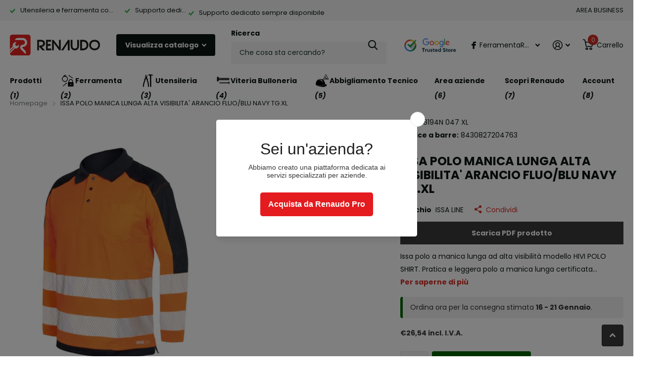

--- FILE ---
content_type: text/html; charset=utf-8
request_url: https://renaudo.com/products/issa-polo-manica-lunga-alta-visibilita-arancio-fluo-blu-navy-tg-xl
body_size: 78167
content:
<!doctype html>
<html lang="it" data-theme="xtra" dir="ltr" class="no-js  ">
	<head>
	<!-- Added by AVADA SEO Suite -->
	<script>
  const avadaLightJsExclude = ['cdn.nfcube.com', 'assets/ecom.js', 'variant-title-king', 'linked_options_variants', 'smile-loader.js', 'smart-product-filter-search', 'rivo-loyalty-referrals', 'avada-cookie-consent', 'consentmo-gdpr', 'quinn'];
  const avadaLightJsInclude = ['https://www.googletagmanager.com/', 'https://connect.facebook.net/', 'https://business-api.tiktok.com/', 'https://static.klaviyo.com/'];
  window.AVADA_SPEED_BLACKLIST = avadaLightJsInclude.map(item => new RegExp(item, 'i'));
  window.AVADA_SPEED_WHITELIST = avadaLightJsExclude.map(item => new RegExp(item, 'i'));
</script>

<script>
  const isSpeedUpEnable = !1741336266367 || Date.now() < 1741336266367;
  if (isSpeedUpEnable) {
    const avadaSpeedUp=0.5;
    if(isSpeedUpEnable) {
  function _0x55aa(_0x575858,_0x2fd0be){const _0x30a92f=_0x1cb5();return _0x55aa=function(_0x4e8b41,_0xcd1690){_0x4e8b41=_0x4e8b41-(0xb5e+0xd*0x147+-0x1b1a);let _0x1c09f7=_0x30a92f[_0x4e8b41];return _0x1c09f7;},_0x55aa(_0x575858,_0x2fd0be);}(function(_0x4ad4dc,_0x42545f){const _0x5c7741=_0x55aa,_0x323f4d=_0x4ad4dc();while(!![]){try{const _0x588ea5=parseInt(_0x5c7741(0x10c))/(0xb6f+-0x1853+0xce5)*(-parseInt(_0x5c7741(0x157))/(-0x2363*0x1+0x1dd4+0x591*0x1))+-parseInt(_0x5c7741(0x171))/(0x269b+-0xeb+-0xf*0x283)*(parseInt(_0x5c7741(0x116))/(0x2e1+0x1*0x17b3+-0x110*0x19))+-parseInt(_0x5c7741(0x147))/(-0x1489+-0x312*0x6+0x26fa*0x1)+-parseInt(_0x5c7741(0xfa))/(-0x744+0x1*0xb5d+-0x413)*(-parseInt(_0x5c7741(0x102))/(-0x1e87+0x9e*-0x16+0x2c22))+parseInt(_0x5c7741(0x136))/(0x1e2d+0x1498+-0x1a3*0x1f)+parseInt(_0x5c7741(0x16e))/(0x460+0x1d96+0x3*-0xb4f)*(-parseInt(_0x5c7741(0xe3))/(-0x9ca+-0x1*-0x93f+0x1*0x95))+parseInt(_0x5c7741(0xf8))/(-0x1f73*0x1+0x6*-0x510+0x3dde);if(_0x588ea5===_0x42545f)break;else _0x323f4d['push'](_0x323f4d['shift']());}catch(_0x5d6d7e){_0x323f4d['push'](_0x323f4d['shift']());}}}(_0x1cb5,-0x193549+0x5dc3*-0x31+-0x2f963*-0x13),(function(){const _0x5cb2b4=_0x55aa,_0x23f9e9={'yXGBq':function(_0x237aef,_0x385938){return _0x237aef!==_0x385938;},'XduVF':function(_0x21018d,_0x56ff60){return _0x21018d===_0x56ff60;},'RChnz':_0x5cb2b4(0xf4)+_0x5cb2b4(0xe9)+_0x5cb2b4(0x14a),'TAsuR':function(_0xe21eca,_0x33e114){return _0xe21eca%_0x33e114;},'EvLYw':function(_0x1326ad,_0x261d04){return _0x1326ad!==_0x261d04;},'nnhAQ':_0x5cb2b4(0x107),'swpMF':_0x5cb2b4(0x16d),'plMMu':_0x5cb2b4(0xe8)+_0x5cb2b4(0x135),'PqBPA':function(_0x2ba85c,_0x35b541){return _0x2ba85c<_0x35b541;},'NKPCA':_0x5cb2b4(0xfc),'TINqh':function(_0x4116e3,_0x3ffd02,_0x2c8722){return _0x4116e3(_0x3ffd02,_0x2c8722);},'BAueN':_0x5cb2b4(0x120),'NgloT':_0x5cb2b4(0x14c),'ThSSU':function(_0xeb212a,_0x4341c1){return _0xeb212a+_0x4341c1;},'lDDHN':function(_0x4a1a48,_0x45ebfb){return _0x4a1a48 instanceof _0x45ebfb;},'toAYB':function(_0xcf0fa9,_0xf5fa6a){return _0xcf0fa9 instanceof _0xf5fa6a;},'VMiyW':function(_0x5300e4,_0x44e0f4){return _0x5300e4(_0x44e0f4);},'iyhbw':_0x5cb2b4(0x119),'zuWfR':function(_0x19c3e4,_0x4ee6e8){return _0x19c3e4<_0x4ee6e8;},'vEmrv':function(_0xd798cf,_0x5ea2dd){return _0xd798cf!==_0x5ea2dd;},'yxERj':function(_0x24b03b,_0x5aa292){return _0x24b03b||_0x5aa292;},'MZpwM':_0x5cb2b4(0x110)+_0x5cb2b4(0x109)+'pt','IeUHK':function(_0x5a4c7e,_0x2edf70){return _0x5a4c7e-_0x2edf70;},'Idvge':function(_0x3b526e,_0x36b469){return _0x3b526e<_0x36b469;},'qRwfm':_0x5cb2b4(0x16b)+_0x5cb2b4(0xf1),'CvXDN':function(_0x4b4208,_0x1db216){return _0x4b4208<_0x1db216;},'acPIM':function(_0x7d44b7,_0x3020d2){return _0x7d44b7(_0x3020d2);},'MyLMO':function(_0x22d4b2,_0xe7a6a0){return _0x22d4b2<_0xe7a6a0;},'boDyh':function(_0x176992,_0x346381,_0xab7fc){return _0x176992(_0x346381,_0xab7fc);},'ZANXD':_0x5cb2b4(0x10f)+_0x5cb2b4(0x12a)+_0x5cb2b4(0x142),'CXwRZ':_0x5cb2b4(0x123)+_0x5cb2b4(0x15f),'AuMHM':_0x5cb2b4(0x161),'KUuFZ':_0x5cb2b4(0xe6),'MSwtw':_0x5cb2b4(0x13a),'ERvPB':_0x5cb2b4(0x134),'ycTDj':_0x5cb2b4(0x15b),'Tvhir':_0x5cb2b4(0x154)},_0x469be1=_0x23f9e9[_0x5cb2b4(0x153)],_0x36fe07={'blacklist':window[_0x5cb2b4(0x11f)+_0x5cb2b4(0x115)+'T'],'whitelist':window[_0x5cb2b4(0x11f)+_0x5cb2b4(0x13e)+'T']},_0x26516a={'blacklisted':[]},_0x34e4a6=(_0x2be2f5,_0x25b3b2)=>{const _0x80dd2=_0x5cb2b4;if(_0x2be2f5&&(!_0x25b3b2||_0x23f9e9[_0x80dd2(0x13b)](_0x25b3b2,_0x469be1))&&(!_0x36fe07[_0x80dd2(0x170)]||_0x36fe07[_0x80dd2(0x170)][_0x80dd2(0x151)](_0xa5c7cf=>_0xa5c7cf[_0x80dd2(0x12b)](_0x2be2f5)))&&(!_0x36fe07[_0x80dd2(0x165)]||_0x36fe07[_0x80dd2(0x165)][_0x80dd2(0x156)](_0x4e2570=>!_0x4e2570[_0x80dd2(0x12b)](_0x2be2f5)))&&_0x23f9e9[_0x80dd2(0xf7)](avadaSpeedUp,0x5*0x256+-0x1*0x66c+-0x542+0.5)&&_0x2be2f5[_0x80dd2(0x137)](_0x23f9e9[_0x80dd2(0xe7)])){const _0x413c89=_0x2be2f5[_0x80dd2(0x16c)];return _0x23f9e9[_0x80dd2(0xf7)](_0x23f9e9[_0x80dd2(0x11e)](_0x413c89,-0x1deb*-0x1+0xf13+-0x2cfc),0x1176+-0x78b*0x5+0x1441);}return _0x2be2f5&&(!_0x25b3b2||_0x23f9e9[_0x80dd2(0xed)](_0x25b3b2,_0x469be1))&&(!_0x36fe07[_0x80dd2(0x170)]||_0x36fe07[_0x80dd2(0x170)][_0x80dd2(0x151)](_0x3d689d=>_0x3d689d[_0x80dd2(0x12b)](_0x2be2f5)))&&(!_0x36fe07[_0x80dd2(0x165)]||_0x36fe07[_0x80dd2(0x165)][_0x80dd2(0x156)](_0x26a7b3=>!_0x26a7b3[_0x80dd2(0x12b)](_0x2be2f5)));},_0x11462f=function(_0x42927f){const _0x346823=_0x5cb2b4,_0x5426ae=_0x42927f[_0x346823(0x159)+'te'](_0x23f9e9[_0x346823(0x14e)]);return _0x36fe07[_0x346823(0x170)]&&_0x36fe07[_0x346823(0x170)][_0x346823(0x156)](_0x107b0d=>!_0x107b0d[_0x346823(0x12b)](_0x5426ae))||_0x36fe07[_0x346823(0x165)]&&_0x36fe07[_0x346823(0x165)][_0x346823(0x151)](_0x1e7160=>_0x1e7160[_0x346823(0x12b)](_0x5426ae));},_0x39299f=new MutationObserver(_0x45c995=>{const _0x21802a=_0x5cb2b4,_0x3bc801={'mafxh':function(_0x6f9c57,_0x229989){const _0x9d39b1=_0x55aa;return _0x23f9e9[_0x9d39b1(0xf7)](_0x6f9c57,_0x229989);},'SrchE':_0x23f9e9[_0x21802a(0xe2)],'pvjbV':_0x23f9e9[_0x21802a(0xf6)]};for(let _0x333494=-0x7d7+-0x893+0x106a;_0x23f9e9[_0x21802a(0x158)](_0x333494,_0x45c995[_0x21802a(0x16c)]);_0x333494++){const {addedNodes:_0x1b685b}=_0x45c995[_0x333494];for(let _0x2f087=0x1f03+0x84b+0x1*-0x274e;_0x23f9e9[_0x21802a(0x158)](_0x2f087,_0x1b685b[_0x21802a(0x16c)]);_0x2f087++){const _0x4e5bac=_0x1b685b[_0x2f087];if(_0x23f9e9[_0x21802a(0xf7)](_0x4e5bac[_0x21802a(0x121)],-0x1f3a+-0x1*0x1b93+-0x3*-0x139a)&&_0x23f9e9[_0x21802a(0xf7)](_0x4e5bac[_0x21802a(0x152)],_0x23f9e9[_0x21802a(0xe0)])){const _0x5d9a67=_0x4e5bac[_0x21802a(0x107)],_0x3fb522=_0x4e5bac[_0x21802a(0x16d)];if(_0x23f9e9[_0x21802a(0x103)](_0x34e4a6,_0x5d9a67,_0x3fb522)){_0x26516a[_0x21802a(0x160)+'d'][_0x21802a(0x128)]([_0x4e5bac,_0x4e5bac[_0x21802a(0x16d)]]),_0x4e5bac[_0x21802a(0x16d)]=_0x469be1;const _0x1e52da=function(_0x2c95ff){const _0x359b13=_0x21802a;if(_0x3bc801[_0x359b13(0x118)](_0x4e5bac[_0x359b13(0x159)+'te'](_0x3bc801[_0x359b13(0x166)]),_0x469be1))_0x2c95ff[_0x359b13(0x112)+_0x359b13(0x150)]();_0x4e5bac[_0x359b13(0xec)+_0x359b13(0x130)](_0x3bc801[_0x359b13(0xe4)],_0x1e52da);};_0x4e5bac[_0x21802a(0x12d)+_0x21802a(0x163)](_0x23f9e9[_0x21802a(0xf6)],_0x1e52da),_0x4e5bac[_0x21802a(0x12c)+_0x21802a(0x131)]&&_0x4e5bac[_0x21802a(0x12c)+_0x21802a(0x131)][_0x21802a(0x11a)+'d'](_0x4e5bac);}}}}});_0x39299f[_0x5cb2b4(0x105)](document[_0x5cb2b4(0x10b)+_0x5cb2b4(0x16a)],{'childList':!![],'subtree':!![]});const _0x2910a9=/[|\\{}()\[\]^$+*?.]/g,_0xa9f173=function(..._0x1baa33){const _0x3053cc=_0x5cb2b4,_0x2e6f61={'mMWha':function(_0x158c76,_0x5c404b){const _0x25a05c=_0x55aa;return _0x23f9e9[_0x25a05c(0xf7)](_0x158c76,_0x5c404b);},'BXirI':_0x23f9e9[_0x3053cc(0x141)],'COGok':function(_0x421bf7,_0x55453a){const _0x4fd417=_0x3053cc;return _0x23f9e9[_0x4fd417(0x167)](_0x421bf7,_0x55453a);},'XLSAp':function(_0x193984,_0x35c446){const _0x5bbecf=_0x3053cc;return _0x23f9e9[_0x5bbecf(0xed)](_0x193984,_0x35c446);},'EygRw':function(_0xfbb69c,_0x21b15d){const _0xe5c840=_0x3053cc;return _0x23f9e9[_0xe5c840(0x104)](_0xfbb69c,_0x21b15d);},'xZuNx':_0x23f9e9[_0x3053cc(0x139)],'SBUaW':function(_0x5739bf,_0x2c2fab){const _0x42cbb1=_0x3053cc;return _0x23f9e9[_0x42cbb1(0x172)](_0x5739bf,_0x2c2fab);},'EAoTR':function(_0x123b29,_0x5b29bf){const _0x2828d2=_0x3053cc;return _0x23f9e9[_0x2828d2(0x11d)](_0x123b29,_0x5b29bf);},'cdYdq':_0x23f9e9[_0x3053cc(0x14e)],'WzJcf':_0x23f9e9[_0x3053cc(0xe2)],'nytPK':function(_0x53f733,_0x4ad021){const _0x4f0333=_0x3053cc;return _0x23f9e9[_0x4f0333(0x148)](_0x53f733,_0x4ad021);},'oUrHG':_0x23f9e9[_0x3053cc(0x14d)],'dnxjX':function(_0xed6b5f,_0x573f55){const _0x57aa03=_0x3053cc;return _0x23f9e9[_0x57aa03(0x15a)](_0xed6b5f,_0x573f55);}};_0x23f9e9[_0x3053cc(0x15d)](_0x1baa33[_0x3053cc(0x16c)],-0x1a3*-0x9+-0xf9*0xb+-0x407*0x1)?(_0x36fe07[_0x3053cc(0x170)]=[],_0x36fe07[_0x3053cc(0x165)]=[]):(_0x36fe07[_0x3053cc(0x170)]&&(_0x36fe07[_0x3053cc(0x170)]=_0x36fe07[_0x3053cc(0x170)][_0x3053cc(0x106)](_0xa8e001=>_0x1baa33[_0x3053cc(0x156)](_0x4a8a28=>{const _0x2e425b=_0x3053cc;if(_0x2e6f61[_0x2e425b(0x111)](typeof _0x4a8a28,_0x2e6f61[_0x2e425b(0x155)]))return!_0xa8e001[_0x2e425b(0x12b)](_0x4a8a28);else{if(_0x2e6f61[_0x2e425b(0xeb)](_0x4a8a28,RegExp))return _0x2e6f61[_0x2e425b(0x145)](_0xa8e001[_0x2e425b(0xdf)](),_0x4a8a28[_0x2e425b(0xdf)]());}}))),_0x36fe07[_0x3053cc(0x165)]&&(_0x36fe07[_0x3053cc(0x165)]=[..._0x36fe07[_0x3053cc(0x165)],..._0x1baa33[_0x3053cc(0xff)](_0x4e4c02=>{const _0x7c755c=_0x3053cc;if(_0x23f9e9[_0x7c755c(0xf7)](typeof _0x4e4c02,_0x23f9e9[_0x7c755c(0x141)])){const _0x932437=_0x4e4c02[_0x7c755c(0xea)](_0x2910a9,_0x23f9e9[_0x7c755c(0x16f)]),_0x34e686=_0x23f9e9[_0x7c755c(0xf0)](_0x23f9e9[_0x7c755c(0xf0)]('.*',_0x932437),'.*');if(_0x36fe07[_0x7c755c(0x165)][_0x7c755c(0x156)](_0x21ef9a=>_0x21ef9a[_0x7c755c(0xdf)]()!==_0x34e686[_0x7c755c(0xdf)]()))return new RegExp(_0x34e686);}else{if(_0x23f9e9[_0x7c755c(0x117)](_0x4e4c02,RegExp)){if(_0x36fe07[_0x7c755c(0x165)][_0x7c755c(0x156)](_0x5a3f09=>_0x5a3f09[_0x7c755c(0xdf)]()!==_0x4e4c02[_0x7c755c(0xdf)]()))return _0x4e4c02;}}return null;})[_0x3053cc(0x106)](Boolean)]));const _0x3eeb55=document[_0x3053cc(0x11b)+_0x3053cc(0x10e)](_0x23f9e9[_0x3053cc(0xf0)](_0x23f9e9[_0x3053cc(0xf0)](_0x23f9e9[_0x3053cc(0x122)],_0x469be1),'"]'));for(let _0xf831f7=-0x21aa+-0x1793+0x393d*0x1;_0x23f9e9[_0x3053cc(0x14b)](_0xf831f7,_0x3eeb55[_0x3053cc(0x16c)]);_0xf831f7++){const _0x5868cb=_0x3eeb55[_0xf831f7];_0x23f9e9[_0x3053cc(0x132)](_0x11462f,_0x5868cb)&&(_0x26516a[_0x3053cc(0x160)+'d'][_0x3053cc(0x128)]([_0x5868cb,_0x23f9e9[_0x3053cc(0x14d)]]),_0x5868cb[_0x3053cc(0x12c)+_0x3053cc(0x131)][_0x3053cc(0x11a)+'d'](_0x5868cb));}let _0xdf8cd0=-0x17da+0x2461+-0xc87*0x1;[..._0x26516a[_0x3053cc(0x160)+'d']][_0x3053cc(0x10d)](([_0x226aeb,_0x33eaa7],_0xe33bca)=>{const _0x2aa7bf=_0x3053cc;if(_0x2e6f61[_0x2aa7bf(0x143)](_0x11462f,_0x226aeb)){const _0x41da0d=document[_0x2aa7bf(0x11c)+_0x2aa7bf(0x131)](_0x2e6f61[_0x2aa7bf(0x127)]);for(let _0x6784c7=0xd7b+-0xaa5+-0x2d6;_0x2e6f61[_0x2aa7bf(0x164)](_0x6784c7,_0x226aeb[_0x2aa7bf(0xe5)][_0x2aa7bf(0x16c)]);_0x6784c7++){const _0x4ca758=_0x226aeb[_0x2aa7bf(0xe5)][_0x6784c7];_0x2e6f61[_0x2aa7bf(0x12f)](_0x4ca758[_0x2aa7bf(0x133)],_0x2e6f61[_0x2aa7bf(0x13f)])&&_0x2e6f61[_0x2aa7bf(0x145)](_0x4ca758[_0x2aa7bf(0x133)],_0x2e6f61[_0x2aa7bf(0x100)])&&_0x41da0d[_0x2aa7bf(0xe1)+'te'](_0x4ca758[_0x2aa7bf(0x133)],_0x226aeb[_0x2aa7bf(0xe5)][_0x6784c7][_0x2aa7bf(0x12e)]);}_0x41da0d[_0x2aa7bf(0xe1)+'te'](_0x2e6f61[_0x2aa7bf(0x13f)],_0x226aeb[_0x2aa7bf(0x107)]),_0x41da0d[_0x2aa7bf(0xe1)+'te'](_0x2e6f61[_0x2aa7bf(0x100)],_0x2e6f61[_0x2aa7bf(0x101)](_0x33eaa7,_0x2e6f61[_0x2aa7bf(0x126)])),document[_0x2aa7bf(0x113)][_0x2aa7bf(0x146)+'d'](_0x41da0d),_0x26516a[_0x2aa7bf(0x160)+'d'][_0x2aa7bf(0x162)](_0x2e6f61[_0x2aa7bf(0x13d)](_0xe33bca,_0xdf8cd0),-0x105d*0x2+0x1*-0xeaa+0x2f65),_0xdf8cd0++;}}),_0x36fe07[_0x3053cc(0x170)]&&_0x23f9e9[_0x3053cc(0xf3)](_0x36fe07[_0x3053cc(0x170)][_0x3053cc(0x16c)],0x10f2+-0x1a42+0x951)&&_0x39299f[_0x3053cc(0x15c)]();},_0x4c2397=document[_0x5cb2b4(0x11c)+_0x5cb2b4(0x131)],_0x573f89={'src':Object[_0x5cb2b4(0x14f)+_0x5cb2b4(0xfd)+_0x5cb2b4(0x144)](HTMLScriptElement[_0x5cb2b4(0xf9)],_0x23f9e9[_0x5cb2b4(0x14e)]),'type':Object[_0x5cb2b4(0x14f)+_0x5cb2b4(0xfd)+_0x5cb2b4(0x144)](HTMLScriptElement[_0x5cb2b4(0xf9)],_0x23f9e9[_0x5cb2b4(0xe2)])};document[_0x5cb2b4(0x11c)+_0x5cb2b4(0x131)]=function(..._0x4db605){const _0x1480b5=_0x5cb2b4,_0x3a6982={'KNNxG':function(_0x32fa39,_0x2a57e4,_0x3cc08f){const _0x5ead12=_0x55aa;return _0x23f9e9[_0x5ead12(0x169)](_0x32fa39,_0x2a57e4,_0x3cc08f);}};if(_0x23f9e9[_0x1480b5(0x13b)](_0x4db605[-0x4*-0x376+0x4*0x2f+-0xe94][_0x1480b5(0x140)+'e'](),_0x23f9e9[_0x1480b5(0x139)]))return _0x4c2397[_0x1480b5(0x114)](document)(..._0x4db605);const _0x2f091d=_0x4c2397[_0x1480b5(0x114)](document)(..._0x4db605);try{Object[_0x1480b5(0xf2)+_0x1480b5(0x149)](_0x2f091d,{'src':{..._0x573f89[_0x1480b5(0x107)],'set'(_0x3ae2bc){const _0x5d6fdc=_0x1480b5;_0x3a6982[_0x5d6fdc(0x129)](_0x34e4a6,_0x3ae2bc,_0x2f091d[_0x5d6fdc(0x16d)])&&_0x573f89[_0x5d6fdc(0x16d)][_0x5d6fdc(0x10a)][_0x5d6fdc(0x125)](this,_0x469be1),_0x573f89[_0x5d6fdc(0x107)][_0x5d6fdc(0x10a)][_0x5d6fdc(0x125)](this,_0x3ae2bc);}},'type':{..._0x573f89[_0x1480b5(0x16d)],'get'(){const _0x436e9e=_0x1480b5,_0x4b63b9=_0x573f89[_0x436e9e(0x16d)][_0x436e9e(0xfb)][_0x436e9e(0x125)](this);if(_0x23f9e9[_0x436e9e(0xf7)](_0x4b63b9,_0x469be1)||_0x23f9e9[_0x436e9e(0x103)](_0x34e4a6,this[_0x436e9e(0x107)],_0x4b63b9))return null;return _0x4b63b9;},'set'(_0x174ea3){const _0x1dff57=_0x1480b5,_0xa2fd13=_0x23f9e9[_0x1dff57(0x103)](_0x34e4a6,_0x2f091d[_0x1dff57(0x107)],_0x2f091d[_0x1dff57(0x16d)])?_0x469be1:_0x174ea3;_0x573f89[_0x1dff57(0x16d)][_0x1dff57(0x10a)][_0x1dff57(0x125)](this,_0xa2fd13);}}}),_0x2f091d[_0x1480b5(0xe1)+'te']=function(_0x5b0870,_0x8c60d5){const _0xab22d4=_0x1480b5;if(_0x23f9e9[_0xab22d4(0xf7)](_0x5b0870,_0x23f9e9[_0xab22d4(0xe2)])||_0x23f9e9[_0xab22d4(0xf7)](_0x5b0870,_0x23f9e9[_0xab22d4(0x14e)]))_0x2f091d[_0x5b0870]=_0x8c60d5;else HTMLScriptElement[_0xab22d4(0xf9)][_0xab22d4(0xe1)+'te'][_0xab22d4(0x125)](_0x2f091d,_0x5b0870,_0x8c60d5);};}catch(_0x5a9461){console[_0x1480b5(0x168)](_0x23f9e9[_0x1480b5(0xef)],_0x5a9461);}return _0x2f091d;};const _0x5883c5=[_0x23f9e9[_0x5cb2b4(0xfe)],_0x23f9e9[_0x5cb2b4(0x13c)],_0x23f9e9[_0x5cb2b4(0xf5)],_0x23f9e9[_0x5cb2b4(0x15e)],_0x23f9e9[_0x5cb2b4(0x138)],_0x23f9e9[_0x5cb2b4(0x124)]],_0x4ab8d2=_0x5883c5[_0x5cb2b4(0xff)](_0x439d08=>{return{'type':_0x439d08,'listener':()=>_0xa9f173(),'options':{'passive':!![]}};});_0x4ab8d2[_0x5cb2b4(0x10d)](_0x4d3535=>{const _0x3882ab=_0x5cb2b4;document[_0x3882ab(0x12d)+_0x3882ab(0x163)](_0x4d3535[_0x3882ab(0x16d)],_0x4d3535[_0x3882ab(0xee)],_0x4d3535[_0x3882ab(0x108)]);});}()));function _0x1cb5(){const _0x15f8e0=['ault','some','tagName','CXwRZ','wheel','BXirI','every','6lYvYYX','PqBPA','getAttribu','IeUHK','touchstart','disconnect','Idvge','ERvPB','/blocked','blackliste','keydown','splice','stener','SBUaW','whitelist','SrchE','toAYB','warn','boDyh','ement','script[typ','length','type','346347wGqEBH','NgloT','blacklist','33OVoYHk','zuWfR','toString','NKPCA','setAttribu','swpMF','230EEqEiq','pvjbV','attributes','mousemove','RChnz','beforescri','y.com/exte','replace','COGok','removeEven','EvLYw','listener','ZANXD','ThSSU','e="','defineProp','MyLMO','cdn.shopif','MSwtw','plMMu','XduVF','22621984JRJQxz','prototype','8818116NVbcZr','get','SCRIPT','ertyDescri','AuMHM','map','WzJcf','nytPK','7kiZatp','TINqh','VMiyW','observe','filter','src','options','n/javascri','set','documentEl','478083wuqgQV','forEach','torAll','Avada cann','applicatio','mMWha','preventDef','head','bind','D_BLACKLIS','75496skzGVx','lDDHN','mafxh','script','removeChil','querySelec','createElem','vEmrv','TAsuR','AVADA_SPEE','string','nodeType','qRwfm','javascript','Tvhir','call','oUrHG','xZuNx','push','KNNxG','ot lazy lo','test','parentElem','addEventLi','value','EAoTR','tListener','ent','acPIM','name','touchmove','ptexecute','6968312SmqlIb','includes','ycTDj','iyhbw','touchend','yXGBq','KUuFZ','dnxjX','D_WHITELIS','cdYdq','toLowerCas','BAueN','ad script','EygRw','ptor','XLSAp','appendChil','4975500NoPAFA','yxERj','erties','nsions','CvXDN','\$&','MZpwM','nnhAQ','getOwnProp'];_0x1cb5=function(){return _0x15f8e0;};return _0x1cb5();}
}
    class LightJsLoader{constructor(e){this.jQs=[],this.listener=this.handleListener.bind(this,e),this.scripts=["default","defer","async"].reduce(((e,t)=>({...e,[t]:[]})),{});const t=this;e.forEach((e=>window.addEventListener(e,t.listener,{passive:!0})))}handleListener(e){const t=this;return e.forEach((e=>window.removeEventListener(e,t.listener))),"complete"===document.readyState?this.handleDOM():document.addEventListener("readystatechange",(e=>{if("complete"===e.target.readyState)return setTimeout(t.handleDOM.bind(t),1)}))}async handleDOM(){this.suspendEvent(),this.suspendJQuery(),this.findScripts(),this.preloadScripts();for(const e of Object.keys(this.scripts))await this.replaceScripts(this.scripts[e]);for(const e of["DOMContentLoaded","readystatechange"])await this.requestRepaint(),document.dispatchEvent(new Event("lightJS-"+e));document.lightJSonreadystatechange&&document.lightJSonreadystatechange();for(const e of["DOMContentLoaded","load"])await this.requestRepaint(),window.dispatchEvent(new Event("lightJS-"+e));await this.requestRepaint(),window.lightJSonload&&window.lightJSonload(),await this.requestRepaint(),this.jQs.forEach((e=>e(window).trigger("lightJS-jquery-load"))),window.dispatchEvent(new Event("lightJS-pageshow")),await this.requestRepaint(),window.lightJSonpageshow&&window.lightJSonpageshow()}async requestRepaint(){return new Promise((e=>requestAnimationFrame(e)))}findScripts(){document.querySelectorAll("script[type=lightJs]").forEach((e=>{e.hasAttribute("src")?e.hasAttribute("async")&&e.async?this.scripts.async.push(e):e.hasAttribute("defer")&&e.defer?this.scripts.defer.push(e):this.scripts.default.push(e):this.scripts.default.push(e)}))}preloadScripts(){const e=this,t=Object.keys(this.scripts).reduce(((t,n)=>[...t,...e.scripts[n]]),[]),n=document.createDocumentFragment();t.forEach((e=>{const t=e.getAttribute("src");if(!t)return;const s=document.createElement("link");s.href=t,s.rel="preload",s.as="script",n.appendChild(s)})),document.head.appendChild(n)}async replaceScripts(e){let t;for(;t=e.shift();)await this.requestRepaint(),new Promise((e=>{const n=document.createElement("script");[...t.attributes].forEach((e=>{"type"!==e.nodeName&&n.setAttribute(e.nodeName,e.nodeValue)})),t.hasAttribute("src")?(n.addEventListener("load",e),n.addEventListener("error",e)):(n.text=t.text,e()),t.parentNode.replaceChild(n,t)}))}suspendEvent(){const e={};[{obj:document,name:"DOMContentLoaded"},{obj:window,name:"DOMContentLoaded"},{obj:window,name:"load"},{obj:window,name:"pageshow"},{obj:document,name:"readystatechange"}].map((t=>function(t,n){function s(n){return e[t].list.indexOf(n)>=0?"lightJS-"+n:n}e[t]||(e[t]={list:[n],add:t.addEventListener,remove:t.removeEventListener},t.addEventListener=(...n)=>{n[0]=s(n[0]),e[t].add.apply(t,n)},t.removeEventListener=(...n)=>{n[0]=s(n[0]),e[t].remove.apply(t,n)})}(t.obj,t.name))),[{obj:document,name:"onreadystatechange"},{obj:window,name:"onpageshow"}].map((e=>function(e,t){let n=e[t];Object.defineProperty(e,t,{get:()=>n||function(){},set:s=>{e["lightJS"+t]=n=s}})}(e.obj,e.name)))}suspendJQuery(){const e=this;let t=window.jQuery;Object.defineProperty(window,"jQuery",{get:()=>t,set(n){if(!n||!n.fn||!e.jQs.includes(n))return void(t=n);n.fn.ready=n.fn.init.prototype.ready=e=>{e.bind(document)(n)};const s=n.fn.on;n.fn.on=n.fn.init.prototype.on=function(...e){if(window!==this[0])return s.apply(this,e),this;const t=e=>e.split(" ").map((e=>"load"===e||0===e.indexOf("load.")?"lightJS-jquery-load":e)).join(" ");return"string"==typeof e[0]||e[0]instanceof String?(e[0]=t(e[0]),s.apply(this,e),this):("object"==typeof e[0]&&Object.keys(e[0]).forEach((n=>{delete Object.assign(e[0],{[t(n)]:e[0][n]})[n]})),s.apply(this,e),this)},e.jQs.push(n),t=n}})}}
new LightJsLoader(["keydown","mousemove","touchend","touchmove","touchstart","wheel"]);
  }
</script> <!-- meta basic type collection -->

	<!-- /Added by AVADA SEO Suite -->
		<meta charset="utf-8">
		<meta http-equiv="x-ua-compatible" content="ie=edge">
		<title>ISSA POLO MANICA LUNGA ALTA VISIBILITA&#39; ARANCIO FLUO/BLU NAVY TG.XL &ndash; Renaudo</title><meta name="description" content="Issa polo a manica lunga ad alta visibilità modello HIVI POLO SHIRT. Pratica e leggera polo a manica lunga certificata con il 50% del tessuto in cotone al fine di aumentare, nel rispetto dei vincoli di legge, il comfort e la traspirabilità. Bande riflettenti termosaldate. Tasca sul petto. Specifiche articolo Attributo "><meta name="theme-color" content="">
		<meta name="MobileOptimized" content="320">
		<meta name="HandheldFriendly" content="true">
		<meta name="viewport" content="width=device-width, initial-scale=1, minimum-scale=1, maximum-scale=5, viewport-fit=cover, shrink-to-fit=no">
		<meta name="format-detection" content="telephone=no">
		<meta name="msapplication-config" content="//renaudo.com/cdn/shop/t/19/assets/browserconfig.xml?v=52024572095365081671723535603">
		<link rel="canonical" href="https://renaudo.com/products/issa-polo-manica-lunga-alta-visibilita-arancio-fluo-blu-navy-tg-xl">
		<link rel="preconnect" href="https://fonts.shopifycdn.com" crossorigin><link rel="preload" as="style" href="//renaudo.com/cdn/shop/t/19/assets/screen.css?v=70811437530753529881761578003">
		<link rel="preload" as="style" href="//renaudo.com/cdn/shop/t/19/assets/theme-xtra.css?v=73235161114447658311744980254">
		<link rel="preload" as="style" href="//renaudo.com/cdn/shop/t/19/assets/screen-settings.css?v=81113671309708334421766417274">
		
		<link rel="preload" as="font" href="//renaudo.com/cdn/fonts/poppins/poppins_n7.56758dcf284489feb014a026f3727f2f20a54626.woff2" type="font/woff2" crossorigin>
    <link rel="preload" as="font" href="//renaudo.com/cdn/fonts/poppins/poppins_n4.0ba78fa5af9b0e1a374041b3ceaadf0a43b41362.woff2" type="font/woff2" crossorigin>
		<link rel="preload" as="font" href="//renaudo.com/cdn/shop/t/19/assets/xtra.woff2?v=8976947910206883911723535605" crossorigin>
		<link href="//renaudo.com/cdn/shop/t/19/assets/screen.css?v=70811437530753529881761578003" rel="stylesheet" type="text/css" media="screen" />
		<link href="//renaudo.com/cdn/shop/t/19/assets/theme-xtra.css?v=73235161114447658311744980254" rel="stylesheet" type="text/css" media="screen" />
		<link href="//renaudo.com/cdn/shop/t/19/assets/screen-settings.css?v=81113671309708334421766417274" rel="stylesheet" type="text/css" media="screen" />
		<noscript><link rel="stylesheet" href="//renaudo.com/cdn/shop/t/19/assets/async-menu.css?v=87593870036311404951723535603"></noscript><link href="//renaudo.com/cdn/shop/t/19/assets/page-product.css?v=39187437957603304921723535605" rel="stylesheet" type="text/css" media="screen" />

<link rel="icon" href="//renaudo.com/cdn/shop/files/Risorsa_1_1.png?crop=center&height=32&v=1683110429&width=32" type="image/png">
			<link rel="mask-icon" href="safari-pinned-tab.svg" color="#333333">
			<link rel="apple-touch-icon" href="apple-touch-icon.png"><script>document.documentElement.classList.remove('no-js'); document.documentElement.classList.add('js');</script>
		<meta name="msapplication-config" content="//renaudo.com/cdn/shop/t/19/assets/browserconfig.xml?v=52024572095365081671723535603">
<meta property="og:title" content="ISSA POLO MANICA LUNGA ALTA VISIBILITA' ARANCIO FLUO/BLU NAVY TG.XL">
<meta property="og:type" content="product">
<meta property="og:description" content="Issa polo a manica lunga ad alta visibilità modello HIVI POLO SHIRT. Pratica e leggera polo a manica lunga certificata con il 50% del tessuto in cotone al fine di aumentare, nel rispetto dei vincoli di legge, il comfort e la traspirabilità. Bande riflettenti termosaldate. Tasca sul petto. Specifiche articolo Attributo ">
<meta property="og:site_name" content="Renaudo">
<meta property="og:url" content="https://renaudo.com/products/issa-polo-manica-lunga-alta-visibilita-arancio-fluo-blu-navy-tg-xl">

  
  <meta property="product:price:amount" content="€26,54">
  <meta property="og:price:amount" content="€26,54">
  <meta property="og:price:currency" content="EUR">
  <meta property="og:availability" content="instock" />

<meta property="og:image" content="//renaudo.com/cdn/shop/files/P.08194N_047_S.jpg?crop=center&height=500&v=1745431068&width=600">

<meta name="twitter:title" content="ISSA POLO MANICA LUNGA ALTA VISIBILITA' ARANCIO FLUO/BLU NAVY TG.XL">
<meta name="twitter:description" content="Issa polo a manica lunga ad alta visibilità modello HIVI POLO SHIRT. Pratica e leggera polo a manica lunga certificata con il 50% del tessuto in cotone al fine di aumentare, nel rispetto dei vincoli di legge, il comfort e la traspirabilità. Bande riflettenti termosaldate. Tasca sul petto. Specifiche articolo Attributo ">
<meta name="twitter:site" content="Renaudo">

<meta property="twitter:image" content="//renaudo.com/cdn/shop/files/P.08194N_047_S.jpg?crop=center&height=500&v=1745431068&width=600">
<script type="application/ld+json">
  [{
        "@context": "http://schema.org",
        "@type": "Product",
        "name": "ISSA POLO MANICA LUNGA ALTA VISIBILITA' ARANCIO FLUO/BLU NAVY TG.XL",
        "url": "https://renaudo.com/products/issa-polo-manica-lunga-alta-visibilita-arancio-fluo-blu-navy-tg-xl","brand": { "@type": "Brand", "name": "ISSA LINE" },"description": "\nIssa polo a manica lunga ad alta visibilità modello HIVI POLO SHIRT.\n\nPratica e leggera polo a manica lunga certificata con il 50% del tessuto in cotone al fine di aumentare, nel rispetto dei vincoli di legge, il comfort e la traspirabilità.\nBande riflettenti termosaldate.\nTasca sul petto.\n\n\n\n    Specifiche articolo\n\n\n    \n\n\nAttributo\nValore\n\n\nComposizione\n50% cotone, 50% poliestere pk\n\n\nGrammatura gr\/m²\n150\n\n\nGenere\nuomo\n\n\nCategoria\nII\n\n\nStagione consigliata\nautunno\/inverno\n\n\nConforme\nEN ISO 13688:2013 - EN ISO 20471:2013 + A1:2016\n\n\nTaglia\nXL\n\n\nColore \/ Finitura\narancio fluo\/blu navy\n \n\nSchede tecniche e di sicurezza\n\n        \n\n Scarica Scheda tecnica\n","image": "//renaudo.com/cdn/shop/files/P.08194N_047_S.jpg?crop=center&height=500&v=1745431068&width=600","gtin8": "8430827204763","sku": "08194N 047 XL","offers": {
          "@type": "Offer",
          "price": "26.54",
          "url": "https://renaudo.com/products/issa-polo-manica-lunga-alta-visibilita-arancio-fluo-blu-navy-tg-xl",
          "priceValidUntil": "2027-01-15",
          "priceCurrency": "EUR",
            "availability": "https://schema.org/InStock",
            "inventoryLevel": "6"}
      },
    {
      "@context": "http://schema.org/",
      "@type": "Organization",
      "url": "https://renaudo.com/products/issa-polo-manica-lunga-alta-visibilita-arancio-fluo-blu-navy-tg-xl",
      "name": "Renaudo",
      "legalName": "Renaudo",
      "description": "Issa polo a manica lunga ad alta visibilità modello HIVI POLO SHIRT. Pratica e leggera polo a manica lunga certificata con il 50% del tessuto in cotone al fine di aumentare, nel rispetto dei vincoli di legge, il comfort e la traspirabilità. Bande riflettenti termosaldate. Tasca sul petto. Specifiche articolo Attributo ","contactPoint": {
        "@type": "ContactPoint",
        "contactType": "Customer service",
        "telephone": "0171612294"
      },
      "address": {
        "@type": "PostalAddress",
        "streetAddress": "San Defendente, Via Nazionale 68",
        "addressLocality": "San Defendente",
        "postalCode": "12010",
        "addressCountry": "ITALIA"
      }
    },
    {
      "@context": "http://schema.org",
      "@type": "WebSite",
      "url": "https://renaudo.com/products/issa-polo-manica-lunga-alta-visibilita-arancio-fluo-blu-navy-tg-xl",
      "name": "Renaudo",
      "description": "Issa polo a manica lunga ad alta visibilità modello HIVI POLO SHIRT. Pratica e leggera polo a manica lunga certificata con il 50% del tessuto in cotone al fine di aumentare, nel rispetto dei vincoli di legge, il comfort e la traspirabilità. Bande riflettenti termosaldate. Tasca sul petto. Specifiche articolo Attributo ",
      "author": [
        {
          "@type": "Organization",
          "url": "https://www.someoneyouknow.online",
          "name": "Someoneyouknow",
          "address": {
            "@type": "PostalAddress",
            "streetAddress": "Wilhelminaplein 25",
            "addressLocality": "Eindhoven",
            "addressRegion": "NB",
            "postalCode": "5611 HG",
            "addressCountry": "NL"
          }
        }
      ]
    }
  ]
</script>

		<script>window.performance && window.performance.mark && window.performance.mark('shopify.content_for_header.start');</script><meta name="facebook-domain-verification" content="b0h1u5wi0cvipv7an5as9no9ca8ckw">
<meta name="google-site-verification" content="WmX6K5T1Ef-9OkO3IbswW0BC4U1nojCr4yoYU0KRb94">
<meta id="shopify-digital-wallet" name="shopify-digital-wallet" content="/73065529675/digital_wallets/dialog">
<meta name="shopify-checkout-api-token" content="5d507851fe269806eab6270edb3f7428">
<meta id="in-context-paypal-metadata" data-shop-id="73065529675" data-venmo-supported="false" data-environment="production" data-locale="it_IT" data-paypal-v4="true" data-currency="EUR">
<link rel="alternate" type="application/json+oembed" href="https://renaudo.com/products/issa-polo-manica-lunga-alta-visibilita-arancio-fluo-blu-navy-tg-xl.oembed">
<script async="async" src="/checkouts/internal/preloads.js?locale=it-IT"></script>
<link rel="preconnect" href="https://shop.app" crossorigin="anonymous">
<script async="async" src="https://shop.app/checkouts/internal/preloads.js?locale=it-IT&shop_id=73065529675" crossorigin="anonymous"></script>
<script id="apple-pay-shop-capabilities" type="application/json">{"shopId":73065529675,"countryCode":"IT","currencyCode":"EUR","merchantCapabilities":["supports3DS"],"merchantId":"gid:\/\/shopify\/Shop\/73065529675","merchantName":"Renaudo","requiredBillingContactFields":["postalAddress","email","phone"],"requiredShippingContactFields":["postalAddress","email","phone"],"shippingType":"shipping","supportedNetworks":["visa","maestro","masterCard","amex"],"total":{"type":"pending","label":"Renaudo","amount":"1.00"},"shopifyPaymentsEnabled":true,"supportsSubscriptions":true}</script>
<script id="shopify-features" type="application/json">{"accessToken":"5d507851fe269806eab6270edb3f7428","betas":["rich-media-storefront-analytics"],"domain":"renaudo.com","predictiveSearch":true,"shopId":73065529675,"locale":"it"}</script>
<script>var Shopify = Shopify || {};
Shopify.shop = "80d8cf-2.myshopify.com";
Shopify.locale = "it";
Shopify.currency = {"active":"EUR","rate":"1.0"};
Shopify.country = "IT";
Shopify.theme = {"name":"Renaudo Shop B2C","id":171094835531,"schema_name":"Xtra","schema_version":"4.3.0","theme_store_id":1609,"role":"main"};
Shopify.theme.handle = "null";
Shopify.theme.style = {"id":null,"handle":null};
Shopify.cdnHost = "renaudo.com/cdn";
Shopify.routes = Shopify.routes || {};
Shopify.routes.root = "/";</script>
<script type="module">!function(o){(o.Shopify=o.Shopify||{}).modules=!0}(window);</script>
<script>!function(o){function n(){var o=[];function n(){o.push(Array.prototype.slice.apply(arguments))}return n.q=o,n}var t=o.Shopify=o.Shopify||{};t.loadFeatures=n(),t.autoloadFeatures=n()}(window);</script>
<script>
  window.ShopifyPay = window.ShopifyPay || {};
  window.ShopifyPay.apiHost = "shop.app\/pay";
  window.ShopifyPay.redirectState = null;
</script>
<script id="shop-js-analytics" type="application/json">{"pageType":"product"}</script>
<script defer="defer" async type="module" src="//renaudo.com/cdn/shopifycloud/shop-js/modules/v2/client.init-shop-cart-sync_DQIcCFLZ.it.esm.js"></script>
<script defer="defer" async type="module" src="//renaudo.com/cdn/shopifycloud/shop-js/modules/v2/chunk.common_BYLi5q0m.esm.js"></script>
<script type="module">
  await import("//renaudo.com/cdn/shopifycloud/shop-js/modules/v2/client.init-shop-cart-sync_DQIcCFLZ.it.esm.js");
await import("//renaudo.com/cdn/shopifycloud/shop-js/modules/v2/chunk.common_BYLi5q0m.esm.js");

  window.Shopify.SignInWithShop?.initShopCartSync?.({"fedCMEnabled":true,"windoidEnabled":true});

</script>
<script>
  window.Shopify = window.Shopify || {};
  if (!window.Shopify.featureAssets) window.Shopify.featureAssets = {};
  window.Shopify.featureAssets['shop-js'] = {"shop-cart-sync":["modules/v2/client.shop-cart-sync_CZl5mG_u.it.esm.js","modules/v2/chunk.common_BYLi5q0m.esm.js"],"init-fed-cm":["modules/v2/client.init-fed-cm_CBxtZrxg.it.esm.js","modules/v2/chunk.common_BYLi5q0m.esm.js"],"shop-button":["modules/v2/client.shop-button_ByfqkYDY.it.esm.js","modules/v2/chunk.common_BYLi5q0m.esm.js"],"shop-cash-offers":["modules/v2/client.shop-cash-offers_stx9RVL8.it.esm.js","modules/v2/chunk.common_BYLi5q0m.esm.js","modules/v2/chunk.modal_9bWcvmUU.esm.js"],"init-windoid":["modules/v2/client.init-windoid_DqmADOHy.it.esm.js","modules/v2/chunk.common_BYLi5q0m.esm.js"],"init-shop-email-lookup-coordinator":["modules/v2/client.init-shop-email-lookup-coordinator_Po4-2zNR.it.esm.js","modules/v2/chunk.common_BYLi5q0m.esm.js"],"shop-toast-manager":["modules/v2/client.shop-toast-manager_DHXyfGC3.it.esm.js","modules/v2/chunk.common_BYLi5q0m.esm.js"],"shop-login-button":["modules/v2/client.shop-login-button_MJmbO2R1.it.esm.js","modules/v2/chunk.common_BYLi5q0m.esm.js","modules/v2/chunk.modal_9bWcvmUU.esm.js"],"avatar":["modules/v2/client.avatar_BTnouDA3.it.esm.js"],"pay-button":["modules/v2/client.pay-button_rrOf3zEi.it.esm.js","modules/v2/chunk.common_BYLi5q0m.esm.js"],"init-shop-cart-sync":["modules/v2/client.init-shop-cart-sync_DQIcCFLZ.it.esm.js","modules/v2/chunk.common_BYLi5q0m.esm.js"],"init-customer-accounts":["modules/v2/client.init-customer-accounts_C1klJByh.it.esm.js","modules/v2/client.shop-login-button_MJmbO2R1.it.esm.js","modules/v2/chunk.common_BYLi5q0m.esm.js","modules/v2/chunk.modal_9bWcvmUU.esm.js"],"init-shop-for-new-customer-accounts":["modules/v2/client.init-shop-for-new-customer-accounts_oBwlSv5e.it.esm.js","modules/v2/client.shop-login-button_MJmbO2R1.it.esm.js","modules/v2/chunk.common_BYLi5q0m.esm.js","modules/v2/chunk.modal_9bWcvmUU.esm.js"],"init-customer-accounts-sign-up":["modules/v2/client.init-customer-accounts-sign-up_CSjFWgfV.it.esm.js","modules/v2/client.shop-login-button_MJmbO2R1.it.esm.js","modules/v2/chunk.common_BYLi5q0m.esm.js","modules/v2/chunk.modal_9bWcvmUU.esm.js"],"checkout-modal":["modules/v2/client.checkout-modal_DfvW2q5x.it.esm.js","modules/v2/chunk.common_BYLi5q0m.esm.js","modules/v2/chunk.modal_9bWcvmUU.esm.js"],"shop-follow-button":["modules/v2/client.shop-follow-button_BvgASt9f.it.esm.js","modules/v2/chunk.common_BYLi5q0m.esm.js","modules/v2/chunk.modal_9bWcvmUU.esm.js"],"lead-capture":["modules/v2/client.lead-capture_BPF3QT4q.it.esm.js","modules/v2/chunk.common_BYLi5q0m.esm.js","modules/v2/chunk.modal_9bWcvmUU.esm.js"],"shop-login":["modules/v2/client.shop-login_5L2eCxM9.it.esm.js","modules/v2/chunk.common_BYLi5q0m.esm.js","modules/v2/chunk.modal_9bWcvmUU.esm.js"],"payment-terms":["modules/v2/client.payment-terms_p4_Vxuou.it.esm.js","modules/v2/chunk.common_BYLi5q0m.esm.js","modules/v2/chunk.modal_9bWcvmUU.esm.js"]};
</script>
<script>(function() {
  var isLoaded = false;
  function asyncLoad() {
    if (isLoaded) return;
    isLoaded = true;
    var urls = ["https:\/\/script.pop-convert.com\/new-micro\/production.pc.min.js?unique_id=80d8cf-2.myshopify.com\u0026shop=80d8cf-2.myshopify.com","https:\/\/cdn.s3.pop-convert.com\/pcjs.production.min.js?unique_id=80d8cf-2.myshopify.com\u0026shop=80d8cf-2.myshopify.com","\/\/cdn.shopify.com\/proxy\/47e588f5ae568f037a81298926492b5a2c73c268f57f8331c8ad95c41b664940\/api.kimonix.com\/kimonix_analytics.js?shop=80d8cf-2.myshopify.com\u0026sp-cache-control=cHVibGljLCBtYXgtYWdlPTkwMA","\/\/cdn.shopify.com\/proxy\/b18b0f4bab3e98dac540e41f0c33649427d66d087653321eab2fecc483b3b5c4\/api.kimonix.com\/kimonix_void_script.js?shop=80d8cf-2.myshopify.com\u0026sp-cache-control=cHVibGljLCBtYXgtYWdlPTkwMA"];
    for (var i = 0; i < urls.length; i++) {
      var s = document.createElement('script');
      if ((!1741336266367 || Date.now() < 1741336266367) &&
      (!window.AVADA_SPEED_BLACKLIST || window.AVADA_SPEED_BLACKLIST.some(pattern => pattern.test(s))) &&
      (!window.AVADA_SPEED_WHITELIST || window.AVADA_SPEED_WHITELIST.every(pattern => !pattern.test(s)))) s.type = 'lightJs'; else s.type = 'text/javascript';
      s.async = true;
      s.src = urls[i];
      var x = document.getElementsByTagName('script')[0];
      x.parentNode.insertBefore(s, x);
    }
  };
  if(window.attachEvent) {
    window.attachEvent('onload', asyncLoad);
  } else {
    window.addEventListener('load', asyncLoad, false);
  }
})();</script>
<script id="__st">var __st={"a":73065529675,"offset":3600,"reqid":"8ac99018-633e-4ce9-86c8-eb2eb80d2198-1768423175","pageurl":"renaudo.com\/products\/issa-polo-manica-lunga-alta-visibilita-arancio-fluo-blu-navy-tg-xl","u":"1815c5c6ce5d","p":"product","rtyp":"product","rid":8742017335627};</script>
<script>window.ShopifyPaypalV4VisibilityTracking = true;</script>
<script id="captcha-bootstrap">!function(){'use strict';const t='contact',e='account',n='new_comment',o=[[t,t],['blogs',n],['comments',n],[t,'customer']],c=[[e,'customer_login'],[e,'guest_login'],[e,'recover_customer_password'],[e,'create_customer']],r=t=>t.map((([t,e])=>`form[action*='/${t}']:not([data-nocaptcha='true']) input[name='form_type'][value='${e}']`)).join(','),a=t=>()=>t?[...document.querySelectorAll(t)].map((t=>t.form)):[];function s(){const t=[...o],e=r(t);return a(e)}const i='password',u='form_key',d=['recaptcha-v3-token','g-recaptcha-response','h-captcha-response',i],f=()=>{try{return window.sessionStorage}catch{return}},m='__shopify_v',_=t=>t.elements[u];function p(t,e,n=!1){try{const o=window.sessionStorage,c=JSON.parse(o.getItem(e)),{data:r}=function(t){const{data:e,action:n}=t;return t[m]||n?{data:e,action:n}:{data:t,action:n}}(c);for(const[e,n]of Object.entries(r))t.elements[e]&&(t.elements[e].value=n);n&&o.removeItem(e)}catch(o){console.error('form repopulation failed',{error:o})}}const l='form_type',E='cptcha';function T(t){t.dataset[E]=!0}const w=window,h=w.document,L='Shopify',v='ce_forms',y='captcha';let A=!1;((t,e)=>{const n=(g='f06e6c50-85a8-45c8-87d0-21a2b65856fe',I='https://cdn.shopify.com/shopifycloud/storefront-forms-hcaptcha/ce_storefront_forms_captcha_hcaptcha.v1.5.2.iife.js',D={infoText:'Protetto da hCaptcha',privacyText:'Privacy',termsText:'Termini'},(t,e,n)=>{const o=w[L][v],c=o.bindForm;if(c)return c(t,g,e,D).then(n);var r;o.q.push([[t,g,e,D],n]),r=I,A||(h.body.append(Object.assign(h.createElement('script'),{id:'captcha-provider',async:!0,src:r})),A=!0)});var g,I,D;w[L]=w[L]||{},w[L][v]=w[L][v]||{},w[L][v].q=[],w[L][y]=w[L][y]||{},w[L][y].protect=function(t,e){n(t,void 0,e),T(t)},Object.freeze(w[L][y]),function(t,e,n,w,h,L){const[v,y,A,g]=function(t,e,n){const i=e?o:[],u=t?c:[],d=[...i,...u],f=r(d),m=r(i),_=r(d.filter((([t,e])=>n.includes(e))));return[a(f),a(m),a(_),s()]}(w,h,L),I=t=>{const e=t.target;return e instanceof HTMLFormElement?e:e&&e.form},D=t=>v().includes(t);t.addEventListener('submit',(t=>{const e=I(t);if(!e)return;const n=D(e)&&!e.dataset.hcaptchaBound&&!e.dataset.recaptchaBound,o=_(e),c=g().includes(e)&&(!o||!o.value);(n||c)&&t.preventDefault(),c&&!n&&(function(t){try{if(!f())return;!function(t){const e=f();if(!e)return;const n=_(t);if(!n)return;const o=n.value;o&&e.removeItem(o)}(t);const e=Array.from(Array(32),(()=>Math.random().toString(36)[2])).join('');!function(t,e){_(t)||t.append(Object.assign(document.createElement('input'),{type:'hidden',name:u})),t.elements[u].value=e}(t,e),function(t,e){const n=f();if(!n)return;const o=[...t.querySelectorAll(`input[type='${i}']`)].map((({name:t})=>t)),c=[...d,...o],r={};for(const[a,s]of new FormData(t).entries())c.includes(a)||(r[a]=s);n.setItem(e,JSON.stringify({[m]:1,action:t.action,data:r}))}(t,e)}catch(e){console.error('failed to persist form',e)}}(e),e.submit())}));const S=(t,e)=>{t&&!t.dataset[E]&&(n(t,e.some((e=>e===t))),T(t))};for(const o of['focusin','change'])t.addEventListener(o,(t=>{const e=I(t);D(e)&&S(e,y())}));const B=e.get('form_key'),M=e.get(l),P=B&&M;t.addEventListener('DOMContentLoaded',(()=>{const t=y();if(P)for(const e of t)e.elements[l].value===M&&p(e,B);[...new Set([...A(),...v().filter((t=>'true'===t.dataset.shopifyCaptcha))])].forEach((e=>S(e,t)))}))}(h,new URLSearchParams(w.location.search),n,t,e,['guest_login'])})(!0,!0)}();</script>
<script integrity="sha256-4kQ18oKyAcykRKYeNunJcIwy7WH5gtpwJnB7kiuLZ1E=" data-source-attribution="shopify.loadfeatures" defer="defer" src="//renaudo.com/cdn/shopifycloud/storefront/assets/storefront/load_feature-a0a9edcb.js" crossorigin="anonymous"></script>
<script crossorigin="anonymous" defer="defer" src="//renaudo.com/cdn/shopifycloud/storefront/assets/shopify_pay/storefront-65b4c6d7.js?v=20250812"></script>
<script data-source-attribution="shopify.dynamic_checkout.dynamic.init">var Shopify=Shopify||{};Shopify.PaymentButton=Shopify.PaymentButton||{isStorefrontPortableWallets:!0,init:function(){window.Shopify.PaymentButton.init=function(){};var t=document.createElement("script");t.src="https://renaudo.com/cdn/shopifycloud/portable-wallets/latest/portable-wallets.it.js",t.type="module",document.head.appendChild(t)}};
</script>
<script data-source-attribution="shopify.dynamic_checkout.buyer_consent">
  function portableWalletsHideBuyerConsent(e){var t=document.getElementById("shopify-buyer-consent"),n=document.getElementById("shopify-subscription-policy-button");t&&n&&(t.classList.add("hidden"),t.setAttribute("aria-hidden","true"),n.removeEventListener("click",e))}function portableWalletsShowBuyerConsent(e){var t=document.getElementById("shopify-buyer-consent"),n=document.getElementById("shopify-subscription-policy-button");t&&n&&(t.classList.remove("hidden"),t.removeAttribute("aria-hidden"),n.addEventListener("click",e))}window.Shopify?.PaymentButton&&(window.Shopify.PaymentButton.hideBuyerConsent=portableWalletsHideBuyerConsent,window.Shopify.PaymentButton.showBuyerConsent=portableWalletsShowBuyerConsent);
</script>
<script data-source-attribution="shopify.dynamic_checkout.cart.bootstrap">document.addEventListener("DOMContentLoaded",(function(){function t(){return document.querySelector("shopify-accelerated-checkout-cart, shopify-accelerated-checkout")}if(t())Shopify.PaymentButton.init();else{new MutationObserver((function(e,n){t()&&(Shopify.PaymentButton.init(),n.disconnect())})).observe(document.body,{childList:!0,subtree:!0})}}));
</script>
<script id='scb4127' type='text/javascript' async='' src='https://renaudo.com/cdn/shopifycloud/privacy-banner/storefront-banner.js'></script><link id="shopify-accelerated-checkout-styles" rel="stylesheet" media="screen" href="https://renaudo.com/cdn/shopifycloud/portable-wallets/latest/accelerated-checkout-backwards-compat.css" crossorigin="anonymous">
<style id="shopify-accelerated-checkout-cart">
        #shopify-buyer-consent {
  margin-top: 1em;
  display: inline-block;
  width: 100%;
}

#shopify-buyer-consent.hidden {
  display: none;
}

#shopify-subscription-policy-button {
  background: none;
  border: none;
  padding: 0;
  text-decoration: underline;
  font-size: inherit;
  cursor: pointer;
}

#shopify-subscription-policy-button::before {
  box-shadow: none;
}

      </style>

<script>window.performance && window.performance.mark && window.performance.mark('shopify.content_for_header.end');</script>
		
	<!-- BEGIN app block: shopify://apps/tinyseo/blocks/product-json-ld-embed/0605268f-f7c4-4e95-b560-e43df7d59ae4 --><script type="application/ld+json" id="tinyimg-product-json-ld">{
  "@context": "https://schema.org/",
  "@type": "Product",
  "@id": "https://renaudo.com/products/issa-polo-manica-lunga-alta-visibilita-arancio-fluo-blu-navy-tg-xl",

  "category": "",
  
"offers" : [
  {
  "@type" : "Offer" ,
  "gtin13": "8430827204763",

  "sku": "08194N 047 XL",
  
  "priceCurrency" : "EUR" ,
  "price": "26.54",
  "priceValidUntil": "2026-04-14",
  
  
  "availability" : "http://schema.org/InStock",
  
  "itemCondition": "http://schema.org/NewCondition",
  

  "url" : "https://renaudo.com/products/issa-polo-manica-lunga-alta-visibilita-arancio-fluo-blu-navy-tg-xl?variant=47360417005899",
  
  "image": "https://renaudo.com/cdn/shop/files/P.08194N_047_S.jpg?v=1745431068",

  
  
  
  
  "seller" : {
  "@type" : "Organization",
  "name" : "Renaudo"
  }
  }
  ],
  "name": "ISSA POLO MANICA LUNGA ALTA VISIBILITA' ARANCIO FLUO\/BLU NAVY TG.XL","image": "https://renaudo.com/cdn/shop/files/P.08194N_047_S.jpg?v=1745431068",








  
  
  
  




  
  
  
  
  
  


  
  
  
  
"description": " Issa polo a manica lunga ad alta visibilità modello HIVI POLO SHIRT.  Pratica e leggera polo a manica lunga certificata con il 50% del tessuto in cotone al fine di aumentare, nel rispetto dei vincoli di legge, il comfort e la traspirabilità. Bande riflettenti termosaldate. Tasca sul petto.        Specifiche articolo          Attributo Valore   Composizione 50% cotone, 50% poliestere pk   Grammatura gr\/m² 150   Genere uomo   Categoria II   Stagione consigliata autunno\/inverno   Conforme EN ISO 13688:2013 - EN ISO 20471:2013 + A1:2016   Taglia XL   Colore \/ Finitura arancio fluo\/blu navy    Schede tecniche e di sicurezza             Scarica Scheda tecnica ",
  "manufacturer": "ISSA LINE",
  "material": "",
  "url": "https://renaudo.com/products/issa-polo-manica-lunga-alta-visibilita-arancio-fluo-blu-navy-tg-xl",
    
  "additionalProperty":
  [
  
    
    
    ],
    
    "brand": {
      "@type": "Brand",
      "name": "ISSA LINE"
    }
 }
</script>
<!-- END app block --><!-- BEGIN app block: shopify://apps/klaviyo-email-marketing-sms/blocks/klaviyo-onsite-embed/2632fe16-c075-4321-a88b-50b567f42507 -->












  <script async src="https://static.klaviyo.com/onsite/js/R8uDHt/klaviyo.js?company_id=R8uDHt"></script>
  <script>!function(){if(!window.klaviyo){window._klOnsite=window._klOnsite||[];try{window.klaviyo=new Proxy({},{get:function(n,i){return"push"===i?function(){var n;(n=window._klOnsite).push.apply(n,arguments)}:function(){for(var n=arguments.length,o=new Array(n),w=0;w<n;w++)o[w]=arguments[w];var t="function"==typeof o[o.length-1]?o.pop():void 0,e=new Promise((function(n){window._klOnsite.push([i].concat(o,[function(i){t&&t(i),n(i)}]))}));return e}}})}catch(n){window.klaviyo=window.klaviyo||[],window.klaviyo.push=function(){var n;(n=window._klOnsite).push.apply(n,arguments)}}}}();</script>

  
    <script id="viewed_product">
      if (item == null) {
        var _learnq = _learnq || [];

        var MetafieldReviews = null
        var MetafieldYotpoRating = null
        var MetafieldYotpoCount = null
        var MetafieldLooxRating = null
        var MetafieldLooxCount = null
        var okendoProduct = null
        var okendoProductReviewCount = null
        var okendoProductReviewAverageValue = null
        try {
          // The following fields are used for Customer Hub recently viewed in order to add reviews.
          // This information is not part of __kla_viewed. Instead, it is part of __kla_viewed_reviewed_items
          MetafieldReviews = {};
          MetafieldYotpoRating = null
          MetafieldYotpoCount = null
          MetafieldLooxRating = null
          MetafieldLooxCount = null

          okendoProduct = null
          // If the okendo metafield is not legacy, it will error, which then requires the new json formatted data
          if (okendoProduct && 'error' in okendoProduct) {
            okendoProduct = null
          }
          okendoProductReviewCount = okendoProduct ? okendoProduct.reviewCount : null
          okendoProductReviewAverageValue = okendoProduct ? okendoProduct.reviewAverageValue : null
        } catch (error) {
          console.error('Error in Klaviyo onsite reviews tracking:', error);
        }

        var item = {
          Name: "ISSA POLO MANICA LUNGA ALTA VISIBILITA' ARANCIO FLUO\/BLU NAVY TG.XL",
          ProductID: 8742017335627,
          Categories: ["Catalogo","Quick Order"],
          ImageURL: "https://renaudo.com/cdn/shop/files/P.08194N_047_S_grande.jpg?v=1745431068",
          URL: "https://renaudo.com/products/issa-polo-manica-lunga-alta-visibilita-arancio-fluo-blu-navy-tg-xl",
          Brand: "ISSA LINE",
          Price: "€26,54",
          Value: "26,54",
          CompareAtPrice: "€0,00"
        };
        _learnq.push(['track', 'Viewed Product', item]);
        _learnq.push(['trackViewedItem', {
          Title: item.Name,
          ItemId: item.ProductID,
          Categories: item.Categories,
          ImageUrl: item.ImageURL,
          Url: item.URL,
          Metadata: {
            Brand: item.Brand,
            Price: item.Price,
            Value: item.Value,
            CompareAtPrice: item.CompareAtPrice
          },
          metafields:{
            reviews: MetafieldReviews,
            yotpo:{
              rating: MetafieldYotpoRating,
              count: MetafieldYotpoCount,
            },
            loox:{
              rating: MetafieldLooxRating,
              count: MetafieldLooxCount,
            },
            okendo: {
              rating: okendoProductReviewAverageValue,
              count: okendoProductReviewCount,
            }
          }
        }]);
      }
    </script>
  




  <script>
    window.klaviyoReviewsProductDesignMode = false
  </script>







<!-- END app block --><!-- BEGIN app block: shopify://apps/essential-announcer/blocks/app-embed/93b5429f-c8d6-4c33-ae14-250fd84f361b --><script>
  
    window.essentialAnnouncementConfigs = [];
  
  window.essentialAnnouncementMeta = {
    productCollections: [{"id":620204720459,"handle":"catalogo","title":"Catalogo","updated_at":"2026-01-14T18:59:00+01:00","body_html":"","published_at":"2024-02-07T12:13:00+01:00","sort_order":"alpha-asc","template_suffix":"marchi","disjunctive":true,"rules":[{"column":"variant_price","relation":"greater_than","condition":"0.00"}],"published_scope":"global"},{"id":628333445451,"handle":"quick-order","title":"Quick Order","updated_at":"2026-01-14T18:59:00+01:00","body_html":null,"published_at":"2024-07-05T09:49:45+02:00","sort_order":"alpha-asc","template_suffix":"marchi","disjunctive":false,"rules":[{"column":"variant_price","relation":"greater_than","condition":"0"}],"published_scope":"web"}],
    productData: {"id":8742017335627,"title":"ISSA POLO MANICA LUNGA ALTA VISIBILITA' ARANCIO FLUO\/BLU NAVY TG.XL","handle":"issa-polo-manica-lunga-alta-visibilita-arancio-fluo-blu-navy-tg-xl","description":"\u003cdiv class=\"description-content-re\"\u003e\u003cdiv data-index=\"1\" class=\"has-anchor-re\"\u003e\u003cdiv class=\"tabs-inner-re\"\u003e\n\u003ch4\u003eIssa polo a manica lunga ad alta visibilità modello HIVI POLO SHIRT.\u003c\/h4\u003e\n\u003cul\u003e\n\u003cli\u003ePratica e leggera polo a manica lunga certificata con il 50% del tessuto in cotone al fine di aumentare, nel rispetto dei vincoli di legge, il comfort e la traspirabilità.\u003c\/li\u003e\n\u003cli\u003eBande riflettenti termosaldate.\u003c\/li\u003e\n\u003cli\u003eTasca sul petto.\u003c\/li\u003e\n\u003c\/ul\u003e\n\u003cbr\u003e\n\u003c\/div\u003e\u003c\/div\u003e\u003c\/div\u003e\u003cdiv class=\"content-section-re\" id=\"scrollAttributi\"\u003e\u003cdiv class=\"section-re\"\u003e\n    \u003ch4\u003eSpecifiche articolo\u003c\/h4\u003e\n\u003cdiv class=\"toggle-btn\" onclick=\"toggleContent('tableAttributes', 'freccia1')\"\u003e\n\u003ci class=\"fa-solid fa-angle-down\" id=\"freccia1\"\u003e\u003c\/i\u003e\n    \u003c\/div\u003e\n\u003cdiv id=\"tableAttributes\" class=\"content\" style=\"display: none;\"\u003e\u003ctable class=\"first-table\"\u003e\u003ctbody\u003e\n\u003ctr class=\"first-attribute\"\u003e\n\u003cth\u003eAttributo\u003c\/th\u003e\n\u003cth\u003eValore\u003c\/th\u003e\n\u003c\/tr\u003e\n\u003ctr class=\"second-attribute\"\u003e\n\u003ctd\u003eComposizione\u003c\/td\u003e\n\u003ctd\u003e50% cotone, 50% poliestere pk\u003c\/td\u003e\n\u003c\/tr\u003e\n\u003ctr class=\"second-attribute\"\u003e\n\u003ctd\u003eGrammatura gr\/m²\u003c\/td\u003e\n\u003ctd\u003e150\u003c\/td\u003e\n\u003c\/tr\u003e\n\u003ctr class=\"second-attribute\"\u003e\n\u003ctd\u003eGenere\u003c\/td\u003e\n\u003ctd\u003euomo\u003c\/td\u003e\n\u003c\/tr\u003e\n\u003ctr class=\"second-attribute\"\u003e\n\u003ctd\u003eCategoria\u003c\/td\u003e\n\u003ctd\u003eII\u003c\/td\u003e\n\u003c\/tr\u003e\n\u003ctr class=\"second-attribute\"\u003e\n\u003ctd\u003eStagione consigliata\u003c\/td\u003e\n\u003ctd\u003eautunno\/inverno\u003c\/td\u003e\n\u003c\/tr\u003e\n\u003ctr class=\"second-attribute\"\u003e\n\u003ctd\u003eConforme\u003c\/td\u003e\n\u003ctd\u003eEN ISO 13688:2013 - EN ISO 20471:2013 + A1:2016\u003c\/td\u003e\n\u003c\/tr\u003e\n\u003ctr class=\"second-attribute\"\u003e\n\u003ctd\u003eTaglia\u003c\/td\u003e\n\u003ctd\u003eXL\u003c\/td\u003e\n\u003c\/tr\u003e\n\u003ctr class=\"second-attribute\"\u003e\n\u003ctd\u003eColore \/ Finitura\u003c\/td\u003e\n\u003ctd\u003earancio fluo\/blu navy\u003c\/td\u003e\n\u003c\/tr\u003e \u003c\/tbody\u003e\u003c\/table\u003e\u003c\/div\u003e\n\u003c\/div\u003e\u003c\/div\u003e\u003cdiv class=\"section-re\"\u003e\n\u003ch4\u003eSchede tecniche e di sicurezza\u003c\/h4\u003e\n\u003cdiv class=\"toggle-btn\" onclick=\"toggleContent('pdfFiles', 'freccia2')\"\u003e\n        \u003ci class=\"fa-solid fa-angle-down\" id=\"freccia2\"\u003e\u003c\/i\u003e\n\u003c\/div\u003e\n\u003cdiv id=\"pdfFiles\" class=\"content\" style=\"display: none;\"\u003e\u003cul class=\"bordo-upper\"\u003e\u003cli\u003e\u003ca href=\"https:\/\/public.renaudo.com\/api\/v1\/sho\/site\/getpdfd\/BXnLvA7c7BmRANHvJzURPNFIoyvH7olD\/Scheda%20tecnica_1.pdf\" class=\"pdf-download\" target=\"_blank\"\u003e\u003cspan class=\"arrow-icon fas fa-arrow-down\"\u003e\u003c\/span\u003e Scarica Scheda tecnica\u003c\/a\u003e\u003c\/li\u003e\u003c\/ul\u003e\u003c\/div\u003e\n\u003c\/div\u003e","published_at":"2025-04-23T21:55:42+02:00","created_at":"2024-02-02T16:13:24+01:00","vendor":"ISSA LINE","type":"","tags":["nosearch"],"price":2654,"price_min":2654,"price_max":2654,"available":true,"price_varies":false,"compare_at_price":null,"compare_at_price_min":0,"compare_at_price_max":0,"compare_at_price_varies":false,"variants":[{"id":47360417005899,"title":"Default Title","option1":"Default Title","option2":null,"option3":null,"sku":"08194N 047 XL","requires_shipping":true,"taxable":true,"featured_image":{"id":59913968943435,"product_id":8742017335627,"position":1,"created_at":"2025-04-23T19:57:46+02:00","updated_at":"2025-04-23T19:57:48+02:00","alt":null,"width":600,"height":600,"src":"\/\/renaudo.com\/cdn\/shop\/files\/P.08194N_047_S.jpg?v=1745431068","variant_ids":[47360417005899]},"available":true,"name":"ISSA POLO MANICA LUNGA ALTA VISIBILITA' ARANCIO FLUO\/BLU NAVY TG.XL","public_title":null,"options":["Default Title"],"price":2654,"weight":0,"compare_at_price":null,"inventory_management":"shopify","barcode":"8430827204763","featured_media":{"alt":null,"id":50507418829131,"position":1,"preview_image":{"aspect_ratio":1.0,"height":600,"width":600,"src":"\/\/renaudo.com\/cdn\/shop\/files\/P.08194N_047_S.jpg?v=1745431068"}},"requires_selling_plan":false,"selling_plan_allocations":[]}],"images":["\/\/renaudo.com\/cdn\/shop\/files\/P.08194N_047_S.jpg?v=1745431068"],"featured_image":"\/\/renaudo.com\/cdn\/shop\/files\/P.08194N_047_S.jpg?v=1745431068","options":["Title"],"media":[{"alt":null,"id":50507418829131,"position":1,"preview_image":{"aspect_ratio":1.0,"height":600,"width":600,"src":"\/\/renaudo.com\/cdn\/shop\/files\/P.08194N_047_S.jpg?v=1745431068"},"aspect_ratio":1.0,"height":600,"media_type":"image","src":"\/\/renaudo.com\/cdn\/shop\/files\/P.08194N_047_S.jpg?v=1745431068","width":600}],"requires_selling_plan":false,"selling_plan_groups":[],"content":"\u003cdiv class=\"description-content-re\"\u003e\u003cdiv data-index=\"1\" class=\"has-anchor-re\"\u003e\u003cdiv class=\"tabs-inner-re\"\u003e\n\u003ch4\u003eIssa polo a manica lunga ad alta visibilità modello HIVI POLO SHIRT.\u003c\/h4\u003e\n\u003cul\u003e\n\u003cli\u003ePratica e leggera polo a manica lunga certificata con il 50% del tessuto in cotone al fine di aumentare, nel rispetto dei vincoli di legge, il comfort e la traspirabilità.\u003c\/li\u003e\n\u003cli\u003eBande riflettenti termosaldate.\u003c\/li\u003e\n\u003cli\u003eTasca sul petto.\u003c\/li\u003e\n\u003c\/ul\u003e\n\u003cbr\u003e\n\u003c\/div\u003e\u003c\/div\u003e\u003c\/div\u003e\u003cdiv class=\"content-section-re\" id=\"scrollAttributi\"\u003e\u003cdiv class=\"section-re\"\u003e\n    \u003ch4\u003eSpecifiche articolo\u003c\/h4\u003e\n\u003cdiv class=\"toggle-btn\" onclick=\"toggleContent('tableAttributes', 'freccia1')\"\u003e\n\u003ci class=\"fa-solid fa-angle-down\" id=\"freccia1\"\u003e\u003c\/i\u003e\n    \u003c\/div\u003e\n\u003cdiv id=\"tableAttributes\" class=\"content\" style=\"display: none;\"\u003e\u003ctable class=\"first-table\"\u003e\u003ctbody\u003e\n\u003ctr class=\"first-attribute\"\u003e\n\u003cth\u003eAttributo\u003c\/th\u003e\n\u003cth\u003eValore\u003c\/th\u003e\n\u003c\/tr\u003e\n\u003ctr class=\"second-attribute\"\u003e\n\u003ctd\u003eComposizione\u003c\/td\u003e\n\u003ctd\u003e50% cotone, 50% poliestere pk\u003c\/td\u003e\n\u003c\/tr\u003e\n\u003ctr class=\"second-attribute\"\u003e\n\u003ctd\u003eGrammatura gr\/m²\u003c\/td\u003e\n\u003ctd\u003e150\u003c\/td\u003e\n\u003c\/tr\u003e\n\u003ctr class=\"second-attribute\"\u003e\n\u003ctd\u003eGenere\u003c\/td\u003e\n\u003ctd\u003euomo\u003c\/td\u003e\n\u003c\/tr\u003e\n\u003ctr class=\"second-attribute\"\u003e\n\u003ctd\u003eCategoria\u003c\/td\u003e\n\u003ctd\u003eII\u003c\/td\u003e\n\u003c\/tr\u003e\n\u003ctr class=\"second-attribute\"\u003e\n\u003ctd\u003eStagione consigliata\u003c\/td\u003e\n\u003ctd\u003eautunno\/inverno\u003c\/td\u003e\n\u003c\/tr\u003e\n\u003ctr class=\"second-attribute\"\u003e\n\u003ctd\u003eConforme\u003c\/td\u003e\n\u003ctd\u003eEN ISO 13688:2013 - EN ISO 20471:2013 + A1:2016\u003c\/td\u003e\n\u003c\/tr\u003e\n\u003ctr class=\"second-attribute\"\u003e\n\u003ctd\u003eTaglia\u003c\/td\u003e\n\u003ctd\u003eXL\u003c\/td\u003e\n\u003c\/tr\u003e\n\u003ctr class=\"second-attribute\"\u003e\n\u003ctd\u003eColore \/ Finitura\u003c\/td\u003e\n\u003ctd\u003earancio fluo\/blu navy\u003c\/td\u003e\n\u003c\/tr\u003e \u003c\/tbody\u003e\u003c\/table\u003e\u003c\/div\u003e\n\u003c\/div\u003e\u003c\/div\u003e\u003cdiv class=\"section-re\"\u003e\n\u003ch4\u003eSchede tecniche e di sicurezza\u003c\/h4\u003e\n\u003cdiv class=\"toggle-btn\" onclick=\"toggleContent('pdfFiles', 'freccia2')\"\u003e\n        \u003ci class=\"fa-solid fa-angle-down\" id=\"freccia2\"\u003e\u003c\/i\u003e\n\u003c\/div\u003e\n\u003cdiv id=\"pdfFiles\" class=\"content\" style=\"display: none;\"\u003e\u003cul class=\"bordo-upper\"\u003e\u003cli\u003e\u003ca href=\"https:\/\/public.renaudo.com\/api\/v1\/sho\/site\/getpdfd\/BXnLvA7c7BmRANHvJzURPNFIoyvH7olD\/Scheda%20tecnica_1.pdf\" class=\"pdf-download\" target=\"_blank\"\u003e\u003cspan class=\"arrow-icon fas fa-arrow-down\"\u003e\u003c\/span\u003e Scarica Scheda tecnica\u003c\/a\u003e\u003c\/li\u003e\u003c\/ul\u003e\u003c\/div\u003e\n\u003c\/div\u003e"},
    templateName: "product",
    collectionId: null,
  };
</script>

 
<style>
.essential_annoucement_bar_wrapper {display: none;}
</style>


<script src="https://cdn.shopify.com/extensions/019b9d60-ed7c-7464-ac3f-9e23a48d54ca/essential-announcement-bar-74/assets/announcement-bar-essential-apps.js" defer></script>

<!-- END app block --><!-- BEGIN app block: shopify://apps/avada-seo-suite/blocks/avada-seo/15507c6e-1aa3-45d3-b698-7e175e033440 --><script>
  window.AVADA_SEO_ENABLED = true;
</script><!-- BEGIN app snippet: avada-broken-link-manager --><!-- END app snippet --><!-- BEGIN app snippet: avada-seo-site --><!-- END app snippet --><!-- BEGIN app snippet: avada-robot-onpage --><!-- Avada SEO Robot Onpage -->












<!-- END app snippet --><!-- BEGIN app snippet: avada-frequently-asked-questions -->







<!-- END app snippet --><!-- BEGIN app snippet: avada-custom-css --> <!-- BEGIN Avada SEO custom CSS END -->


<!-- END Avada SEO custom CSS END -->
<!-- END app snippet --><!-- BEGIN app snippet: avada-loading --><style>
  @keyframes avada-rotate {
    0% { transform: rotate(0); }
    100% { transform: rotate(360deg); }
  }

  @keyframes avada-fade-out {
    0% { opacity: 1; visibility: visible; }
    100% { opacity: 0; visibility: hidden; }
  }

  .Avada-LoadingScreen {
    display: none;
    width: 100%;
    height: 100vh;
    top: 0;
    position: fixed;
    z-index: 9999;
    display: flex;
    align-items: center;
    justify-content: center;
  
    background-image: url();
    background-position: center;
    background-size: cover;
    background-repeat: no-repeat;
  
  }

  .Avada-LoadingScreen svg {
    animation: avada-rotate 1s linear infinite;
    width: px;
    height: px;
  }
</style>
<script>
  const themeId = Shopify.theme.id;
  const loadingSettingsValue = null;
  const loadingType = loadingSettingsValue?.loadingType;
  function renderLoading() {
    new MutationObserver((mutations, observer) => {
      if (document.body) {
        observer.disconnect();
        const loadingDiv = document.createElement('div');
        loadingDiv.className = 'Avada-LoadingScreen';
        if(loadingType === 'custom_logo' || loadingType === 'favicon_logo') {
          const srcLoadingImage = loadingSettingsValue?.customLogoThemeIds[themeId] || '';
          if(srcLoadingImage) {
            loadingDiv.innerHTML = `
            <img alt="Avada logo"  height="600px" loading="eager" fetchpriority="high"
              src="${srcLoadingImage}&width=600"
              width="600px" />
              `
          }
        }
        if(loadingType === 'circle') {
          loadingDiv.innerHTML = `
        <svg viewBox="0 0 40 40" fill="none" xmlns="http://www.w3.org/2000/svg">
          <path d="M20 3.75C11.0254 3.75 3.75 11.0254 3.75 20C3.75 21.0355 2.91053 21.875 1.875 21.875C0.839475 21.875 0 21.0355 0 20C0 8.9543 8.9543 0 20 0C31.0457 0 40 8.9543 40 20C40 31.0457 31.0457 40 20 40C18.9645 40 18.125 39.1605 18.125 38.125C18.125 37.0895 18.9645 36.25 20 36.25C28.9748 36.25 36.25 28.9748 36.25 20C36.25 11.0254 28.9748 3.75 20 3.75Z" fill=""/>
        </svg>
      `;
        }

        document.body.insertBefore(loadingDiv, document.body.firstChild || null);
        const e = '';
        const t = '';
        const o = 'first' === t;
        const a = sessionStorage.getItem('isShowLoadingAvada');
        const n = document.querySelector('.Avada-LoadingScreen');
        if (a && o) return (n.style.display = 'none');
        n.style.display = 'flex';
        const i = document.body;
        i.style.overflow = 'hidden';
        const l = () => {
          i.style.overflow = 'auto';
          n.style.animation = 'avada-fade-out 1s ease-out forwards';
          setTimeout(() => {
            n.style.display = 'none';
          }, 1000);
        };
        if ((o && !a && sessionStorage.setItem('isShowLoadingAvada', true), 'duration_auto' === e)) {
          window.onload = function() {
            l();
          };
          return;
        }
        setTimeout(() => {
          l();
        }, 1000 * e);
      }
    }).observe(document.documentElement, { childList: true, subtree: true });
  };
  function isNullish(value) {
    return value === null || value === undefined;
  }
  const themeIds = '';
  const themeIdsArray = themeIds ? themeIds.split(',') : [];

  if(!isNullish(themeIds) && themeIdsArray.includes(themeId.toString()) && loadingSettingsValue?.enabled) {
    renderLoading();
  }

  if(isNullish(loadingSettingsValue?.themeIds) && loadingSettingsValue?.enabled) {
    renderLoading();
  }
</script>
<!-- END app snippet --><!-- BEGIN app snippet: avada-seo-social-post --><!-- END app snippet -->
<!-- END app block --><script src="https://cdn.shopify.com/extensions/cfc76123-b24f-4e9a-a1dc-585518796af7/forms-2294/assets/shopify-forms-loader.js" type="text/javascript" defer="defer"></script>
<script src="https://cdn.shopify.com/extensions/86c0df0a-bd1d-4406-855a-75a34c16b913/scalapay-on-site-messaging-36/assets/scalapay.js" type="text/javascript" defer="defer"></script>
<script src="https://cdn.shopify.com/extensions/019b706b-1245-7260-8b96-92c589201cde/shopify-cli-148/assets/reputon-google-carousel-static-plate-widget.js" type="text/javascript" defer="defer"></script>
<link href="https://monorail-edge.shopifysvc.com" rel="dns-prefetch">
<script>(function(){if ("sendBeacon" in navigator && "performance" in window) {try {var session_token_from_headers = performance.getEntriesByType('navigation')[0].serverTiming.find(x => x.name == '_s').description;} catch {var session_token_from_headers = undefined;}var session_cookie_matches = document.cookie.match(/_shopify_s=([^;]*)/);var session_token_from_cookie = session_cookie_matches && session_cookie_matches.length === 2 ? session_cookie_matches[1] : "";var session_token = session_token_from_headers || session_token_from_cookie || "";function handle_abandonment_event(e) {var entries = performance.getEntries().filter(function(entry) {return /monorail-edge.shopifysvc.com/.test(entry.name);});if (!window.abandonment_tracked && entries.length === 0) {window.abandonment_tracked = true;var currentMs = Date.now();var navigation_start = performance.timing.navigationStart;var payload = {shop_id: 73065529675,url: window.location.href,navigation_start,duration: currentMs - navigation_start,session_token,page_type: "product"};window.navigator.sendBeacon("https://monorail-edge.shopifysvc.com/v1/produce", JSON.stringify({schema_id: "online_store_buyer_site_abandonment/1.1",payload: payload,metadata: {event_created_at_ms: currentMs,event_sent_at_ms: currentMs}}));}}window.addEventListener('pagehide', handle_abandonment_event);}}());</script>
<script id="web-pixels-manager-setup">(function e(e,d,r,n,o){if(void 0===o&&(o={}),!Boolean(null===(a=null===(i=window.Shopify)||void 0===i?void 0:i.analytics)||void 0===a?void 0:a.replayQueue)){var i,a;window.Shopify=window.Shopify||{};var t=window.Shopify;t.analytics=t.analytics||{};var s=t.analytics;s.replayQueue=[],s.publish=function(e,d,r){return s.replayQueue.push([e,d,r]),!0};try{self.performance.mark("wpm:start")}catch(e){}var l=function(){var e={modern:/Edge?\/(1{2}[4-9]|1[2-9]\d|[2-9]\d{2}|\d{4,})\.\d+(\.\d+|)|Firefox\/(1{2}[4-9]|1[2-9]\d|[2-9]\d{2}|\d{4,})\.\d+(\.\d+|)|Chrom(ium|e)\/(9{2}|\d{3,})\.\d+(\.\d+|)|(Maci|X1{2}).+ Version\/(15\.\d+|(1[6-9]|[2-9]\d|\d{3,})\.\d+)([,.]\d+|)( \(\w+\)|)( Mobile\/\w+|) Safari\/|Chrome.+OPR\/(9{2}|\d{3,})\.\d+\.\d+|(CPU[ +]OS|iPhone[ +]OS|CPU[ +]iPhone|CPU IPhone OS|CPU iPad OS)[ +]+(15[._]\d+|(1[6-9]|[2-9]\d|\d{3,})[._]\d+)([._]\d+|)|Android:?[ /-](13[3-9]|1[4-9]\d|[2-9]\d{2}|\d{4,})(\.\d+|)(\.\d+|)|Android.+Firefox\/(13[5-9]|1[4-9]\d|[2-9]\d{2}|\d{4,})\.\d+(\.\d+|)|Android.+Chrom(ium|e)\/(13[3-9]|1[4-9]\d|[2-9]\d{2}|\d{4,})\.\d+(\.\d+|)|SamsungBrowser\/([2-9]\d|\d{3,})\.\d+/,legacy:/Edge?\/(1[6-9]|[2-9]\d|\d{3,})\.\d+(\.\d+|)|Firefox\/(5[4-9]|[6-9]\d|\d{3,})\.\d+(\.\d+|)|Chrom(ium|e)\/(5[1-9]|[6-9]\d|\d{3,})\.\d+(\.\d+|)([\d.]+$|.*Safari\/(?![\d.]+ Edge\/[\d.]+$))|(Maci|X1{2}).+ Version\/(10\.\d+|(1[1-9]|[2-9]\d|\d{3,})\.\d+)([,.]\d+|)( \(\w+\)|)( Mobile\/\w+|) Safari\/|Chrome.+OPR\/(3[89]|[4-9]\d|\d{3,})\.\d+\.\d+|(CPU[ +]OS|iPhone[ +]OS|CPU[ +]iPhone|CPU IPhone OS|CPU iPad OS)[ +]+(10[._]\d+|(1[1-9]|[2-9]\d|\d{3,})[._]\d+)([._]\d+|)|Android:?[ /-](13[3-9]|1[4-9]\d|[2-9]\d{2}|\d{4,})(\.\d+|)(\.\d+|)|Mobile Safari.+OPR\/([89]\d|\d{3,})\.\d+\.\d+|Android.+Firefox\/(13[5-9]|1[4-9]\d|[2-9]\d{2}|\d{4,})\.\d+(\.\d+|)|Android.+Chrom(ium|e)\/(13[3-9]|1[4-9]\d|[2-9]\d{2}|\d{4,})\.\d+(\.\d+|)|Android.+(UC? ?Browser|UCWEB|U3)[ /]?(15\.([5-9]|\d{2,})|(1[6-9]|[2-9]\d|\d{3,})\.\d+)\.\d+|SamsungBrowser\/(5\.\d+|([6-9]|\d{2,})\.\d+)|Android.+MQ{2}Browser\/(14(\.(9|\d{2,})|)|(1[5-9]|[2-9]\d|\d{3,})(\.\d+|))(\.\d+|)|K[Aa][Ii]OS\/(3\.\d+|([4-9]|\d{2,})\.\d+)(\.\d+|)/},d=e.modern,r=e.legacy,n=navigator.userAgent;return n.match(d)?"modern":n.match(r)?"legacy":"unknown"}(),u="modern"===l?"modern":"legacy",c=(null!=n?n:{modern:"",legacy:""})[u],f=function(e){return[e.baseUrl,"/wpm","/b",e.hashVersion,"modern"===e.buildTarget?"m":"l",".js"].join("")}({baseUrl:d,hashVersion:r,buildTarget:u}),m=function(e){var d=e.version,r=e.bundleTarget,n=e.surface,o=e.pageUrl,i=e.monorailEndpoint;return{emit:function(e){var a=e.status,t=e.errorMsg,s=(new Date).getTime(),l=JSON.stringify({metadata:{event_sent_at_ms:s},events:[{schema_id:"web_pixels_manager_load/3.1",payload:{version:d,bundle_target:r,page_url:o,status:a,surface:n,error_msg:t},metadata:{event_created_at_ms:s}}]});if(!i)return console&&console.warn&&console.warn("[Web Pixels Manager] No Monorail endpoint provided, skipping logging."),!1;try{return self.navigator.sendBeacon.bind(self.navigator)(i,l)}catch(e){}var u=new XMLHttpRequest;try{return u.open("POST",i,!0),u.setRequestHeader("Content-Type","text/plain"),u.send(l),!0}catch(e){return console&&console.warn&&console.warn("[Web Pixels Manager] Got an unhandled error while logging to Monorail."),!1}}}}({version:r,bundleTarget:l,surface:e.surface,pageUrl:self.location.href,monorailEndpoint:e.monorailEndpoint});try{o.browserTarget=l,function(e){var d=e.src,r=e.async,n=void 0===r||r,o=e.onload,i=e.onerror,a=e.sri,t=e.scriptDataAttributes,s=void 0===t?{}:t,l=document.createElement("script"),u=document.querySelector("head"),c=document.querySelector("body");if(l.async=n,l.src=d,a&&(l.integrity=a,l.crossOrigin="anonymous"),s)for(var f in s)if(Object.prototype.hasOwnProperty.call(s,f))try{l.dataset[f]=s[f]}catch(e){}if(o&&l.addEventListener("load",o),i&&l.addEventListener("error",i),u)u.appendChild(l);else{if(!c)throw new Error("Did not find a head or body element to append the script");c.appendChild(l)}}({src:f,async:!0,onload:function(){if(!function(){var e,d;return Boolean(null===(d=null===(e=window.Shopify)||void 0===e?void 0:e.analytics)||void 0===d?void 0:d.initialized)}()){var d=window.webPixelsManager.init(e)||void 0;if(d){var r=window.Shopify.analytics;r.replayQueue.forEach((function(e){var r=e[0],n=e[1],o=e[2];d.publishCustomEvent(r,n,o)})),r.replayQueue=[],r.publish=d.publishCustomEvent,r.visitor=d.visitor,r.initialized=!0}}},onerror:function(){return m.emit({status:"failed",errorMsg:"".concat(f," has failed to load")})},sri:function(e){var d=/^sha384-[A-Za-z0-9+/=]+$/;return"string"==typeof e&&d.test(e)}(c)?c:"",scriptDataAttributes:o}),m.emit({status:"loading"})}catch(e){m.emit({status:"failed",errorMsg:(null==e?void 0:e.message)||"Unknown error"})}}})({shopId: 73065529675,storefrontBaseUrl: "https://renaudo.com",extensionsBaseUrl: "https://extensions.shopifycdn.com/cdn/shopifycloud/web-pixels-manager",monorailEndpoint: "https://monorail-edge.shopifysvc.com/unstable/produce_batch",surface: "storefront-renderer",enabledBetaFlags: ["2dca8a86","a0d5f9d2"],webPixelsConfigList: [{"id":"2946138443","configuration":"{\"description\":\"Chatty conversion tracking pixel\",\"shopId\":\"HPxd1NUiajSWkt8L5wkh\"}","eventPayloadVersion":"v1","runtimeContext":"STRICT","scriptVersion":"13ac37025cff8583d58d6f1e51d29e4b","type":"APP","apiClientId":6641085,"privacyPurposes":["ANALYTICS"],"dataSharingAdjustments":{"protectedCustomerApprovalScopes":["read_customer_address","read_customer_email","read_customer_name","read_customer_personal_data","read_customer_phone"]}},{"id":"968655179","configuration":"{\"config\":\"{\\\"pixel_id\\\":\\\"G-Q8ZBJZGH6H\\\",\\\"target_country\\\":\\\"IT\\\",\\\"gtag_events\\\":[{\\\"type\\\":\\\"search\\\",\\\"action_label\\\":[\\\"G-Q8ZBJZGH6H\\\",\\\"AW-16477325648\\\/RcB1CMbxgssZENCSgLE9\\\"]},{\\\"type\\\":\\\"begin_checkout\\\",\\\"action_label\\\":[\\\"G-Q8ZBJZGH6H\\\",\\\"AW-16477325648\\\/QVv7CMzxgssZENCSgLE9\\\"]},{\\\"type\\\":\\\"view_item\\\",\\\"action_label\\\":[\\\"G-Q8ZBJZGH6H\\\",\\\"AW-16477325648\\\/C9ToCMPxgssZENCSgLE9\\\",\\\"MC-ZNE4D3YJ02\\\"]},{\\\"type\\\":\\\"purchase\\\",\\\"action_label\\\":[\\\"G-Q8ZBJZGH6H\\\",\\\"AW-16477325648\\\/c-4bCL3xgssZENCSgLE9\\\",\\\"MC-ZNE4D3YJ02\\\"]},{\\\"type\\\":\\\"page_view\\\",\\\"action_label\\\":[\\\"G-Q8ZBJZGH6H\\\",\\\"AW-16477325648\\\/wyFqCMDxgssZENCSgLE9\\\",\\\"MC-ZNE4D3YJ02\\\"]},{\\\"type\\\":\\\"add_payment_info\\\",\\\"action_label\\\":[\\\"G-Q8ZBJZGH6H\\\",\\\"AW-16477325648\\\/juUPCM_xgssZENCSgLE9\\\"]},{\\\"type\\\":\\\"add_to_cart\\\",\\\"action_label\\\":[\\\"G-Q8ZBJZGH6H\\\",\\\"AW-16477325648\\\/k_2pCMnxgssZENCSgLE9\\\"]}],\\\"enable_monitoring_mode\\\":false}\"}","eventPayloadVersion":"v1","runtimeContext":"OPEN","scriptVersion":"b2a88bafab3e21179ed38636efcd8a93","type":"APP","apiClientId":1780363,"privacyPurposes":[],"dataSharingAdjustments":{"protectedCustomerApprovalScopes":["read_customer_address","read_customer_email","read_customer_name","read_customer_personal_data","read_customer_phone"]}},{"id":"448823627","configuration":"{\"pixel_id\":\"355015497371039\",\"pixel_type\":\"facebook_pixel\",\"metaapp_system_user_token\":\"-\"}","eventPayloadVersion":"v1","runtimeContext":"OPEN","scriptVersion":"ca16bc87fe92b6042fbaa3acc2fbdaa6","type":"APP","apiClientId":2329312,"privacyPurposes":["ANALYTICS","MARKETING","SALE_OF_DATA"],"dataSharingAdjustments":{"protectedCustomerApprovalScopes":["read_customer_address","read_customer_email","read_customer_name","read_customer_personal_data","read_customer_phone"]}},{"id":"shopify-app-pixel","configuration":"{}","eventPayloadVersion":"v1","runtimeContext":"STRICT","scriptVersion":"0450","apiClientId":"shopify-pixel","type":"APP","privacyPurposes":["ANALYTICS","MARKETING"]},{"id":"shopify-custom-pixel","eventPayloadVersion":"v1","runtimeContext":"LAX","scriptVersion":"0450","apiClientId":"shopify-pixel","type":"CUSTOM","privacyPurposes":["ANALYTICS","MARKETING"]}],isMerchantRequest: false,initData: {"shop":{"name":"Renaudo","paymentSettings":{"currencyCode":"EUR"},"myshopifyDomain":"80d8cf-2.myshopify.com","countryCode":"IT","storefrontUrl":"https:\/\/renaudo.com"},"customer":null,"cart":null,"checkout":null,"productVariants":[{"price":{"amount":26.54,"currencyCode":"EUR"},"product":{"title":"ISSA POLO MANICA LUNGA ALTA VISIBILITA' ARANCIO FLUO\/BLU NAVY TG.XL","vendor":"ISSA LINE","id":"8742017335627","untranslatedTitle":"ISSA POLO MANICA LUNGA ALTA VISIBILITA' ARANCIO FLUO\/BLU NAVY TG.XL","url":"\/products\/issa-polo-manica-lunga-alta-visibilita-arancio-fluo-blu-navy-tg-xl","type":""},"id":"47360417005899","image":{"src":"\/\/renaudo.com\/cdn\/shop\/files\/P.08194N_047_S.jpg?v=1745431068"},"sku":"08194N 047 XL","title":"Default Title","untranslatedTitle":"Default Title"}],"purchasingCompany":null},},"https://renaudo.com/cdn","7cecd0b6w90c54c6cpe92089d5m57a67346",{"modern":"","legacy":""},{"shopId":"73065529675","storefrontBaseUrl":"https:\/\/renaudo.com","extensionBaseUrl":"https:\/\/extensions.shopifycdn.com\/cdn\/shopifycloud\/web-pixels-manager","surface":"storefront-renderer","enabledBetaFlags":"[\"2dca8a86\", \"a0d5f9d2\"]","isMerchantRequest":"false","hashVersion":"7cecd0b6w90c54c6cpe92089d5m57a67346","publish":"custom","events":"[[\"page_viewed\",{}],[\"product_viewed\",{\"productVariant\":{\"price\":{\"amount\":26.54,\"currencyCode\":\"EUR\"},\"product\":{\"title\":\"ISSA POLO MANICA LUNGA ALTA VISIBILITA' ARANCIO FLUO\/BLU NAVY TG.XL\",\"vendor\":\"ISSA LINE\",\"id\":\"8742017335627\",\"untranslatedTitle\":\"ISSA POLO MANICA LUNGA ALTA VISIBILITA' ARANCIO FLUO\/BLU NAVY TG.XL\",\"url\":\"\/products\/issa-polo-manica-lunga-alta-visibilita-arancio-fluo-blu-navy-tg-xl\",\"type\":\"\"},\"id\":\"47360417005899\",\"image\":{\"src\":\"\/\/renaudo.com\/cdn\/shop\/files\/P.08194N_047_S.jpg?v=1745431068\"},\"sku\":\"08194N 047 XL\",\"title\":\"Default Title\",\"untranslatedTitle\":\"Default Title\"}}]]"});</script><script>
  window.ShopifyAnalytics = window.ShopifyAnalytics || {};
  window.ShopifyAnalytics.meta = window.ShopifyAnalytics.meta || {};
  window.ShopifyAnalytics.meta.currency = 'EUR';
  var meta = {"product":{"id":8742017335627,"gid":"gid:\/\/shopify\/Product\/8742017335627","vendor":"ISSA LINE","type":"","handle":"issa-polo-manica-lunga-alta-visibilita-arancio-fluo-blu-navy-tg-xl","variants":[{"id":47360417005899,"price":2654,"name":"ISSA POLO MANICA LUNGA ALTA VISIBILITA' ARANCIO FLUO\/BLU NAVY TG.XL","public_title":null,"sku":"08194N 047 XL"}],"remote":false},"page":{"pageType":"product","resourceType":"product","resourceId":8742017335627,"requestId":"8ac99018-633e-4ce9-86c8-eb2eb80d2198-1768423175"}};
  for (var attr in meta) {
    window.ShopifyAnalytics.meta[attr] = meta[attr];
  }
</script>
<script class="analytics">
  (function () {
    var customDocumentWrite = function(content) {
      var jquery = null;

      if (window.jQuery) {
        jquery = window.jQuery;
      } else if (window.Checkout && window.Checkout.$) {
        jquery = window.Checkout.$;
      }

      if (jquery) {
        jquery('body').append(content);
      }
    };

    var hasLoggedConversion = function(token) {
      if (token) {
        return document.cookie.indexOf('loggedConversion=' + token) !== -1;
      }
      return false;
    }

    var setCookieIfConversion = function(token) {
      if (token) {
        var twoMonthsFromNow = new Date(Date.now());
        twoMonthsFromNow.setMonth(twoMonthsFromNow.getMonth() + 2);

        document.cookie = 'loggedConversion=' + token + '; expires=' + twoMonthsFromNow;
      }
    }

    var trekkie = window.ShopifyAnalytics.lib = window.trekkie = window.trekkie || [];
    if (trekkie.integrations) {
      return;
    }
    trekkie.methods = [
      'identify',
      'page',
      'ready',
      'track',
      'trackForm',
      'trackLink'
    ];
    trekkie.factory = function(method) {
      return function() {
        var args = Array.prototype.slice.call(arguments);
        args.unshift(method);
        trekkie.push(args);
        return trekkie;
      };
    };
    for (var i = 0; i < trekkie.methods.length; i++) {
      var key = trekkie.methods[i];
      trekkie[key] = trekkie.factory(key);
    }
    trekkie.load = function(config) {
      trekkie.config = config || {};
      trekkie.config.initialDocumentCookie = document.cookie;
      var first = document.getElementsByTagName('script')[0];
      var script = document.createElement('script');
      script.type = 'text/javascript';
      script.onerror = function(e) {
        var scriptFallback = document.createElement('script');
        scriptFallback.type = 'text/javascript';
        scriptFallback.onerror = function(error) {
                var Monorail = {
      produce: function produce(monorailDomain, schemaId, payload) {
        var currentMs = new Date().getTime();
        var event = {
          schema_id: schemaId,
          payload: payload,
          metadata: {
            event_created_at_ms: currentMs,
            event_sent_at_ms: currentMs
          }
        };
        return Monorail.sendRequest("https://" + monorailDomain + "/v1/produce", JSON.stringify(event));
      },
      sendRequest: function sendRequest(endpointUrl, payload) {
        // Try the sendBeacon API
        if (window && window.navigator && typeof window.navigator.sendBeacon === 'function' && typeof window.Blob === 'function' && !Monorail.isIos12()) {
          var blobData = new window.Blob([payload], {
            type: 'text/plain'
          });

          if (window.navigator.sendBeacon(endpointUrl, blobData)) {
            return true;
          } // sendBeacon was not successful

        } // XHR beacon

        var xhr = new XMLHttpRequest();

        try {
          xhr.open('POST', endpointUrl);
          xhr.setRequestHeader('Content-Type', 'text/plain');
          xhr.send(payload);
        } catch (e) {
          console.log(e);
        }

        return false;
      },
      isIos12: function isIos12() {
        return window.navigator.userAgent.lastIndexOf('iPhone; CPU iPhone OS 12_') !== -1 || window.navigator.userAgent.lastIndexOf('iPad; CPU OS 12_') !== -1;
      }
    };
    Monorail.produce('monorail-edge.shopifysvc.com',
      'trekkie_storefront_load_errors/1.1',
      {shop_id: 73065529675,
      theme_id: 171094835531,
      app_name: "storefront",
      context_url: window.location.href,
      source_url: "//renaudo.com/cdn/s/trekkie.storefront.55c6279c31a6628627b2ba1c5ff367020da294e2.min.js"});

        };
        scriptFallback.async = true;
        scriptFallback.src = '//renaudo.com/cdn/s/trekkie.storefront.55c6279c31a6628627b2ba1c5ff367020da294e2.min.js';
        first.parentNode.insertBefore(scriptFallback, first);
      };
      script.async = true;
      script.src = '//renaudo.com/cdn/s/trekkie.storefront.55c6279c31a6628627b2ba1c5ff367020da294e2.min.js';
      first.parentNode.insertBefore(script, first);
    };
    trekkie.load(
      {"Trekkie":{"appName":"storefront","development":false,"defaultAttributes":{"shopId":73065529675,"isMerchantRequest":null,"themeId":171094835531,"themeCityHash":"4808350951508459889","contentLanguage":"it","currency":"EUR","eventMetadataId":"627d71d4-32dc-43bc-a950-59733f5628ac"},"isServerSideCookieWritingEnabled":true,"monorailRegion":"shop_domain","enabledBetaFlags":["65f19447"]},"Session Attribution":{},"S2S":{"facebookCapiEnabled":true,"source":"trekkie-storefront-renderer","apiClientId":580111}}
    );

    var loaded = false;
    trekkie.ready(function() {
      if (loaded) return;
      loaded = true;

      window.ShopifyAnalytics.lib = window.trekkie;

      var originalDocumentWrite = document.write;
      document.write = customDocumentWrite;
      try { window.ShopifyAnalytics.merchantGoogleAnalytics.call(this); } catch(error) {};
      document.write = originalDocumentWrite;

      window.ShopifyAnalytics.lib.page(null,{"pageType":"product","resourceType":"product","resourceId":8742017335627,"requestId":"8ac99018-633e-4ce9-86c8-eb2eb80d2198-1768423175","shopifyEmitted":true});

      var match = window.location.pathname.match(/checkouts\/(.+)\/(thank_you|post_purchase)/)
      var token = match? match[1]: undefined;
      if (!hasLoggedConversion(token)) {
        setCookieIfConversion(token);
        window.ShopifyAnalytics.lib.track("Viewed Product",{"currency":"EUR","variantId":47360417005899,"productId":8742017335627,"productGid":"gid:\/\/shopify\/Product\/8742017335627","name":"ISSA POLO MANICA LUNGA ALTA VISIBILITA' ARANCIO FLUO\/BLU NAVY TG.XL","price":"26.54","sku":"08194N 047 XL","brand":"ISSA LINE","variant":null,"category":"","nonInteraction":true,"remote":false},undefined,undefined,{"shopifyEmitted":true});
      window.ShopifyAnalytics.lib.track("monorail:\/\/trekkie_storefront_viewed_product\/1.1",{"currency":"EUR","variantId":47360417005899,"productId":8742017335627,"productGid":"gid:\/\/shopify\/Product\/8742017335627","name":"ISSA POLO MANICA LUNGA ALTA VISIBILITA' ARANCIO FLUO\/BLU NAVY TG.XL","price":"26.54","sku":"08194N 047 XL","brand":"ISSA LINE","variant":null,"category":"","nonInteraction":true,"remote":false,"referer":"https:\/\/renaudo.com\/products\/issa-polo-manica-lunga-alta-visibilita-arancio-fluo-blu-navy-tg-xl"});
      }
    });


        var eventsListenerScript = document.createElement('script');
        eventsListenerScript.async = true;
        eventsListenerScript.src = "//renaudo.com/cdn/shopifycloud/storefront/assets/shop_events_listener-3da45d37.js";
        document.getElementsByTagName('head')[0].appendChild(eventsListenerScript);

})();</script>
<script
  defer
  src="https://renaudo.com/cdn/shopifycloud/perf-kit/shopify-perf-kit-3.0.3.min.js"
  data-application="storefront-renderer"
  data-shop-id="73065529675"
  data-render-region="gcp-us-east1"
  data-page-type="product"
  data-theme-instance-id="171094835531"
  data-theme-name="Xtra"
  data-theme-version="4.3.0"
  data-monorail-region="shop_domain"
  data-resource-timing-sampling-rate="10"
  data-shs="true"
  data-shs-beacon="true"
  data-shs-export-with-fetch="true"
  data-shs-logs-sample-rate="1"
  data-shs-beacon-endpoint="https://renaudo.com/api/collect"
></script>
</head>
	<body class="template-product">
		<div id="root"><nav id="skip">
    <ul>
        <li><a href="/" accesskey="a" class="link-accessible">Attiva/disattiva la modalità di accessibilità (a)</a></li>
        <li><a href="/" accesskey="h">Vai alla pagina principale (h)</a></li>
        <li><a href="#nav" accesskey="n">Vai alla navigazione (n)</a></li>
        <li><a href="/search" aria-controls="search" accesskey="s">Vai alla ricerca (s)</a></li>
        <li><a href="#content" accesskey="c">Vai al contenuto (c)</a></li>
        <li><a href="#shopify-section-footer" accesskey="f">Vai al piè di pagina (f)</a></li>
    </ul>
</nav><!-- BEGIN sections: header-group -->
<div id="shopify-section-sections--23294617289035__announcement" class="shopify-section shopify-section-group-header-group shopify-section-announcement-bar-container"><div class="shopify-section-announcement-bar">
    <div class="text-center">
      <div>
        <p>
          <strong>Sei un'azienda? Scopri i servizi a te dedicati su Renaudo PRO</strong>
        </p>
      </div><style data-shopify>:root {
      --custom_alert_bg: var(--black_bg);
      --custom_alert_fg: var(--black_fg);
      }</style></div>
</div>



</div><div id="shopify-section-sections--23294617289035__header" class="shopify-section shopify-section-group-header-group shopify-section-header">
<script>document.documentElement.classList.add('t1sn');document.documentElement.classList.add('search-compact-is-centered');</script><style data-shopify>:root {
    
--ghw:  1280px;
    --custom_top_up_bg:           var(--white_bg);
    --custom_top_up_fg:           var(--white_fg);
    --custom_top_up_fg_hover:     var(--white_btn_bg);
    
    --custom_top_main_bg:         var(--light_bg);
    --custom_top_main_fg:         var(--light_fg);--custom_top_main_link_bg:    var(--black_bg);
      --custom_top_main_link_dark:  var(--black_bg_dark);
      --custom_top_main_link_text:  var(--black_fg);
    --custom_top_nav_bg:          var(--light_bg);
    --custom_top_nav_bd:          var(--light_bg);
    --custom_top_nav_fg:          var(--light_fg);
    --custom_top_nav_fg_hover:    var(--light_btn_bg);
    
    --custom_drop_nav_bg:         var(--light_bg);
    --custom_drop_nav_fg:         var(--light_fg);
    --custom_drop_nav_fg_text:    var(--light_fg);
    --custom_drop_nav_fg_hover:   var(--light_btn_bg);
    --custom_drop_nav_head_bg:    var(--light_bg);
    --custom_drop_nav_head_fg:    var(--light_fg);
    
--custom_top_search_bd:     transparent;--custom_top_search_bg:       var(--white_bg);
    --custom_top_search_fg:       var(--white_fg);
    --custom_top_search_pl:       var(--white_pl);
  }
  @media only screen and (max-width: 62.5em ) {
    #root #header .f8vl *, #root .m6pn.f8vl * {
      --secondary_btn_text:             var(--light_btn_fg);
      --secondary_bg_btn:               var(--light_btn_bg);
      --secondary_bg_btn_dark:          var(--light_btn_bg_dark);
      --secondary_bg_btn_fade:          var(--light_btn_bg_dark);
      --white:                      var(--light_btn_fg);
    }
  }
  #root #header .f8vl .submit, #root .m6pn.f8vl .submit {
    --secondary_btn_text:             var(--light_btn_fg);
    --secondary_bg_btn:               var(--light_btn_bg);
    --secondary_bg_btn_dark:          var(--light_btn_bg_dark);
    --secondary_bg_btn_fade:          var(--light_btn_bg_dark);
    --secondary_bg_fade:          var(--secondary_bg_btn_fade);
  }

  
  #root .icon-cart:before { content: "\e903"; }
  .cart {
    --custom_top_main_link_bg:    var(--accent_bg);
    --custom_top_main_link_dark:  var(--accent_bg_dark);
    --custom_top_main_link_text:  var(--accent_fg);
  }
  #shopify-section-sections--23294617289035__header #nav {
    --custom_drop_nav_head_bg:    var(--light_bg_var);
  }</style><nav id="nav-top"><ul class="l4us mobile-text-center no-arrows" data-autoplay=3000><li >
              Utensileria e ferramenta con migliaia di articoli delle migliori marche
            </li><li >
              Supporto dedicato sempre disponibile
            </li></ul><ul data-type="top-nav">
      <li><a href="https://business.renaudo.com/">AREA BUSINESS</a></li>
      
</ul>
  </nav><div id="header-outer">
  <div id="header">
    <div id="header-inner" class="
    sticky-nav
    
    
    
    text-center-mobile
    
    
    
  "><p id="logo">
    <a href="/"><picture><img
            class="logo-img"
            
              srcset=",//renaudo.com/cdn/shop/files/Risorsa_8logo.svg?pad_color=fff&v=1708443564&width=165 165w,//renaudo.com/cdn/shop/files/Risorsa_8logo.svg?pad_color=fff&v=1708443564&width=240 240w"
              src="//renaudo.com/cdn/shop/files/Risorsa_8logo.svg?v=1708443564&width=200"
            
            sizes="
              (min-width: 760px) 200
              130
            "
            width="200"
            height="36"
            alt="Renaudo"
          >
        </picture></a><style data-shopify>
        #logo {
          --logo_w: 200px;
        }
        @media only screen and (max-width: 47.5em) {
          #logo {
            --logo_w: 130px;
          }
        }
      </style>
</p>
<p class="link-btn">
    <a href="/" aria-controls="nav">Visualizza catalogo <i aria-hidden="true" class="icon-chevron-down"></i></a>
    <a class="search-compact" href="#search" aria-controls="search"><i aria-hidden="true" class="icon-zoom"></i> <span class="hidden">Ricerca</span></a>
  </p>
<form action="/search" method="get" id="search" class="
    
    text-center-sticky
    compact-handle
    "
  style="--search_w: 388px;">
    <fieldset>
      <legend>Ricerca</legend>
      <p>
        <label for="search_main">Ricerca</label>
        <input type="search" id="search_main" name="q" placeholder="Che cosa sta cercando?" autocomplete="off" required>
        <button type="submit" class="override">Cerca</button>
      </p>
      <div id="livesearch">
        <div class="cols">
          <p>Risultati della ricerca</p>
        </div>
      </div>
    </fieldset>
  </form>
<nav id="nav-user">
        <ul data-type="user-nav">
            <li class="mobile-hide">
              <a href="" rel="external noopener" target="external">
                <img
                        
                          srcset=",//renaudo.com/cdn/shop/files/renaudo_verificato_google.svg?pad_color=fff&v=1731851530&width=165 165w"
                          src="//renaudo.com/cdn/shop/files/renaudo_verificato_google.svg?v=1731851530&width=115"
                        
                        width="115"
                        height="35"
                        alt="Alt predefinita img extra"
                >
              </a>
              <style data-shopify>
                #nav-user > ul > li > a img {
                width: 115px!important;
                }
              </style>
            </li><li class="mobile-only"><a href="https://business.renaudo.com/">AREA BUSINESS</a></li><li class="sub mobile-hide"><a href="./" class="toggle" aria-label="FerramentaRenaudo, Per saperne di più"><i aria-hidden="true" class="icon-facebook"></i><span>FerramentaRenaudo</span></a>
                      <ul><li><a aria-label="facebook" href="https://www.facebook.com/FerramentaRenaudo/" rel="external noopener" target="external"><i aria-hidden="true" class="icon-facebook"></i>FerramentaRenaudo</a></li><li><a aria-label="Instagram" href="https://www.instagram.com/renaudosrl/" rel="external noopener" target="external"><i aria-hidden="true" class="icon-instagram"></i>renaudosrl</a></li></ul></li><li class="sub user-login menu-hide"><a href="/account/login" class="toggle mobile-hide"><i aria-hidden="true" aria-label="Login" class="icon-user"></i> <span class="desktop-hide">Login</span></a>
                <a href="/account/login" class="mobile-only" data-panel="login" aria-label="Login"><i aria-hidden="true" class="icon-user"></i> <span class="desktop-hide">Login</span></a><form method="post" action="/account/login" id="customer_login" accept-charset="UTF-8" data-login-with-shop-sign-in="true" class="f8vl"><input type="hidden" name="form_type" value="customer_login" /><input type="hidden" name="utf8" value="✓" /><fieldset>
                    <legend>Login</legend>
                    <p class="strong">Login</p>
                    <p>
                      <label for="login_email_address">E-mail<span class="overlay-theme">*</span></label>
                      <input type="email" id="login_email_address" name="customer[email]" placeholder="E-mail" required>
                    </p>
                    <p>
                      <label for="login_password">Parola d&#39;ordine<span class="overlay-theme">*</span> <a href="./" class="show"><span>Toon</span> <span class="hidden">Hide</span></a></label>
                      <input type="password" id="login_password" name="customer[password]" placeholder="Parola d&#39;ordine" required>
                      <a href="/account/login#recover" class="size-12">Hai dimenticato la password?</a>
                    </p>
                    <p class="submit">
                      <button type="submit">Continua</button>
                      Non hai ancora registrato un account?<br> <a href="/account/register" class="overlay-content">Crea un account</a>
                    </p>
                  </fieldset></form></li>
            <li class="cart">
              <a href="/cart" data-panel="cart" aria-label="Winkelwagen"><i aria-hidden="true" class="icon-cart"><span id="cart-count">0</span></i> <span class="hidden">Carrello</span></a>
            </li>
          
        </ul>
      </nav>
    </div>
  </div><nav id="nav-bar" aria-label="Back" class="text-justify has-menu-bar s1hd">
        <ul data-type="horizontal-nav"><li class="sub" >
            <a accesskey="1" href="/collections">Prodotti
</a>
            <em>(1)</em>
                <a href="./" class="toggle">Mostra tutto</a>
                <ul>
                    
                    <li>
                        <ul>
                            
                            <li><a href="/collections/ferramenta"><img
                                                class="img-multiply"
                                                src="//renaudo.com/cdn/shop/collections/ferramenta-748789_f52ed100-594b-4661-8e37-ed942c0a95bb.jpg?crop=center&height=60&v=1731861561&width=60"
                                                srcset="//renaudo.com/cdn/shop/collections/ferramenta-748789_f52ed100-594b-4661-8e37-ed942c0a95bb.jpg?crop=center&height=60&v=1731861561&width=60 30w"
                                                sizes="
                       (min-width: 1000px) 30px
                       0
                     "
                                                alt="FERRAMENTA - Renaudo"
                                                width="30"
                                                height="30"
                                                loading="lazy"
                                        >Ferramenta
                                </a></li>
                            

                            <li><a href="/collections/utensileria"><img
                                                class="img-multiply"
                                                src="//renaudo.com/cdn/shop/collections/0029._utensileria_copia_cc9d6c13-dd40-44e4-b863-b5c0c51f6472.jpg?crop=center&height=60&v=1731863129&width=60"
                                                srcset="//renaudo.com/cdn/shop/collections/0029._utensileria_copia_cc9d6c13-dd40-44e4-b863-b5c0c51f6472.jpg?crop=center&height=60&v=1731863129&width=60 30w"
                                                sizes="
                       (min-width: 1000px) 30px
                       0
                     "
                                                alt="UTENSILERIA"
                                                width="30"
                                                height="30"
                                                loading="lazy"
                                        >Utensileria
                                </a></li>
                            

                            <li><a href="/collections/utensili-elettrici-e-a-gas"><img
                                                class="img-multiply"
                                                src="//renaudo.com/cdn/shop/collections/0023._utensili_elettrici_e_a_gas_copia_7626b923-0034-4d89-ab5d-82dfd37c5865.jpg?crop=center&height=60&v=1731861932&width=60"
                                                srcset="//renaudo.com/cdn/shop/collections/0023._utensili_elettrici_e_a_gas_copia_7626b923-0034-4d89-ab5d-82dfd37c5865.jpg?crop=center&height=60&v=1731861932&width=60 30w"
                                                sizes="
                       (min-width: 1000px) 30px
                       0
                     "
                                                alt="UTENSILI ELETTRICI"
                                                width="30"
                                                height="30"
                                                loading="lazy"
                                        >Utensili Elettrici
                                </a></li>
                            

                            <li><a href="/collections/antinfortunistica-segnaletica"><img
                                                class="img-multiply"
                                                src="//renaudo.com/cdn/shop/collections/antinfortunistica-segnaletica-323939_e0a529fe-d7d5-4218-8fd6-b7670e26eaf1.jpg?crop=center&height=60&v=1731863013&width=60"
                                                srcset="//renaudo.com/cdn/shop/collections/antinfortunistica-segnaletica-323939_e0a529fe-d7d5-4218-8fd6-b7670e26eaf1.jpg?crop=center&height=60&v=1731863013&width=60 30w"
                                                sizes="
                       (min-width: 1000px) 30px
                       0
                     "
                                                alt="ANTINFORTUNISTICA SEGNALETICA - Renaudo"
                                                width="30"
                                                height="30"
                                                loading="lazy"
                                        >Antinfortunistica
                                </a></li>
                            

                            <li><a href="/collections/sistemi-di-fissaggio"><img
                                                class="img-multiply"
                                                src="//renaudo.com/cdn/shop/collections/0005._sistemi_di_fissaggio_copia_6218ef7a-8b1f-4c70-877d-20fe00b85b83.jpg?crop=center&height=60&v=1731862258&width=60"
                                                srcset="//renaudo.com/cdn/shop/collections/0005._sistemi_di_fissaggio_copia_6218ef7a-8b1f-4c70-877d-20fe00b85b83.jpg?crop=center&height=60&v=1731862258&width=60 30w"
                                                sizes="
                       (min-width: 1000px) 30px
                       0
                     "
                                                alt="SISTEMI DI FISSAGGIO"
                                                width="30"
                                                height="30"
                                                loading="lazy"
                                        >Sistemi di fissaggio
                                </a></li>
                            

                            <li><a href="/collections/viteria-bulloneria"><img
                                                class="img-multiply"
                                                src="//renaudo.com/cdn/shop/collections/0004._viteria_bulloneria_copia_885e5af0-356a-48f4-ab3a-ed9f851bfe88.jpg?crop=center&height=60&v=1731862876&width=60"
                                                srcset="//renaudo.com/cdn/shop/collections/0004._viteria_bulloneria_copia_885e5af0-356a-48f4-ab3a-ed9f851bfe88.jpg?crop=center&height=60&v=1731862876&width=60 30w"
                                                sizes="
                       (min-width: 1000px) 30px
                       0
                     "
                                                alt="VITERIA BULLONERIA"
                                                width="30"
                                                height="30"
                                                loading="lazy"
                                        >Viteria bulloneria
                                </a></li>
                            
                            </li>
                        </ul>
                        

                    
                    <li>
                        <ul>
                            
                            <li><a href="/collections/cuscinetti-e-articoli-tecnici"><img
                                                class="img-multiply"
                                                src="//renaudo.com/cdn/shop/collections/cuscinetti-e-articoli-tecnici-955808_6f6cbd6c-e4c1-4c24-8240-6f7ac29dc92e.jpg?crop=center&height=60&v=1731862155&width=60"
                                                srcset="//renaudo.com/cdn/shop/collections/cuscinetti-e-articoli-tecnici-955808_6f6cbd6c-e4c1-4c24-8240-6f7ac29dc92e.jpg?crop=center&height=60&v=1731862155&width=60 30w"
                                                sizes="
                       (min-width: 1000px) 30px
                       0
                     "
                                                alt="CUSCINETTI E ARTICOLI TECNICI - Renaudo"
                                                width="30"
                                                height="30"
                                                loading="lazy"
                                        >Cuscinetti e articoli tecnici
                                </a></li>
                            

                            <li><a href="/collections/aria-compressa"><img
                                                class="img-multiply"
                                                src="//renaudo.com/cdn/shop/collections/aria-compressa-479468_7affe269-0e9f-48ab-a92c-7ad63945cd36.jpg?crop=center&height=60&v=1731864030&width=60"
                                                srcset="//renaudo.com/cdn/shop/collections/aria-compressa-479468_7affe269-0e9f-48ab-a92c-7ad63945cd36.jpg?crop=center&height=60&v=1731864030&width=60 30w"
                                                sizes="
                       (min-width: 1000px) 30px
                       0
                     "
                                                alt="ARIA COMPRESSA - Renaudo"
                                                width="30"
                                                height="30"
                                                loading="lazy"
                                        >Aria compressa
                                </a></li>
                            

                            <li><a href="/collections/saldatura"><img
                                                class="img-multiply"
                                                src="//renaudo.com/cdn/shop/collections/0021._saldatura_copia_2ed9f2c2-ff59-4d27-8b91-547bce1043a4.jpg?crop=center&height=60&v=1731863586&width=60"
                                                srcset="//renaudo.com/cdn/shop/collections/0021._saldatura_copia_2ed9f2c2-ff59-4d27-8b91-547bce1043a4.jpg?crop=center&height=60&v=1731863586&width=60 30w"
                                                sizes="
                       (min-width: 1000px) 30px
                       0
                     "
                                                alt="SALDATURA"
                                                width="30"
                                                height="30"
                                                loading="lazy"
                                        >Saldatura
                                </a></li>
                            

                            <li><a href="/collections/smalti-e-pitture"><img
                                                class="img-multiply"
                                                src="//renaudo.com/cdn/shop/collections/0014._smalti_e_pittura_copia_c6221dbb-425b-408f-9870-4de843844073.jpg?crop=center&height=60&v=1731862676&width=60"
                                                srcset="//renaudo.com/cdn/shop/collections/0014._smalti_e_pittura_copia_c6221dbb-425b-408f-9870-4de843844073.jpg?crop=center&height=60&v=1731862676&width=60 30w"
                                                sizes="
                       (min-width: 1000px) 30px
                       0
                     "
                                                alt="SMALTI E PITTURE"
                                                width="30"
                                                height="30"
                                                loading="lazy"
                                        >Smalti e pitture
                                </a></li>
                            

                            <li><a href="/collections/giardino-e-agricoltura"><img
                                                class="img-multiply"
                                                src="//renaudo.com/cdn/shop/collections/GIARDINO_E_AGRICOLTURA.png?crop=center&height=60&v=1755005385&width=60"
                                                srcset="//renaudo.com/cdn/shop/collections/GIARDINO_E_AGRICOLTURA.png?crop=center&height=60&v=1755005385&width=60 30w"
                                                sizes="
                       (min-width: 1000px) 30px
                       0
                     "
                                                alt="GIARDINO E AGRICOLTURA"
                                                width="30"
                                                height="30"
                                                loading="lazy"
                                        >Giardino e Agricoltura
                                </a></li>
                            

                            <li><a href="/collections/scaffali-contenitori-e-ruote"><img
                                                class="img-multiply"
                                                src="//renaudo.com/cdn/shop/collections/0011._scaffali_contenitori_ruote_copia_2396c232-eb3d-4b6f-9766-8578c4d15030.jpg?crop=center&height=60&v=1731863677&width=60"
                                                srcset="//renaudo.com/cdn/shop/collections/0011._scaffali_contenitori_ruote_copia_2396c232-eb3d-4b6f-9766-8578c4d15030.jpg?crop=center&height=60&v=1731863677&width=60 30w"
                                                sizes="
                       (min-width: 1000px) 30px
                       0
                     "
                                                alt="SCAFFALI CONTENITORI E RUOTE"
                                                width="30"
                                                height="30"
                                                loading="lazy"
                                        >Scaffali contenitori e ruote
                                </a></li>
                            
                            </li>
                        </ul>
                        

                    
                    <li>
                        <ul>
                            
                            <li><a href="/collections/sigillanti-grassi-lubrificanti"><img
                                                class="img-multiply"
                                                src="//renaudo.com/cdn/shop/collections/0017._sigillanti_grassi_lubrificanti_copia_4bb78c61-7d36-4780-91c5-7dc1f0e6daed.jpg?crop=center&height=60&v=1731862220&width=60"
                                                srcset="//renaudo.com/cdn/shop/collections/0017._sigillanti_grassi_lubrificanti_copia_4bb78c61-7d36-4780-91c5-7dc1f0e6daed.jpg?crop=center&height=60&v=1731862220&width=60 30w"
                                                sizes="
                       (min-width: 1000px) 30px
                       0
                     "
                                                alt="SIGILLANTI GRASSI LUBRIFICANTI"
                                                width="30"
                                                height="30"
                                                loading="lazy"
                                        >Sigillanti grassi lubrificanti
                                </a></li>
                            

                            <li><a href="/collections/scale-e-trabattelli"><img
                                                class="img-multiply"
                                                src="//renaudo.com/cdn/shop/collections/0015._scale_e_trabattelli_copia_98fdcb97-0107-484e-ab6d-9b829f4fd78f.jpg?crop=center&height=60&v=1731863649&width=60"
                                                srcset="//renaudo.com/cdn/shop/collections/0015._scale_e_trabattelli_copia_98fdcb97-0107-484e-ab6d-9b829f4fd78f.jpg?crop=center&height=60&v=1731863649&width=60 30w"
                                                sizes="
                       (min-width: 1000px) 30px
                       0
                     "
                                                alt="SCALE E TRABATTELLI"
                                                width="30"
                                                height="30"
                                                loading="lazy"
                                        >Scale e trabattelli
                                </a></li>
                            

                            <li><a href="/collections/sollevamento-e-ancoraggio"><img
                                                class="img-multiply"
                                                src="//renaudo.com/cdn/shop/collections/0019._sollevamento_e_ancoraggio_copia_17bd430a-a4b7-4441-8e13-e983dbd7aea3.jpg?crop=center&height=60&v=1731861532&width=60"
                                                srcset="//renaudo.com/cdn/shop/collections/0019._sollevamento_e_ancoraggio_copia_17bd430a-a4b7-4441-8e13-e983dbd7aea3.jpg?crop=center&height=60&v=1731861532&width=60 30w"
                                                sizes="
                       (min-width: 1000px) 30px
                       0
                     "
                                                alt="SOLLEVAMENTO E ANCORAGGIO"
                                                width="30"
                                                height="30"
                                                loading="lazy"
                                        >Sollevamento e ancoraggio
                                </a></li>
                            

                            <li><a href="/collections/imballaggio-e-packaging"><img
                                                class="img-multiply"
                                                src="//renaudo.com/cdn/shop/collections/0020._imballaggio_e_packaging_copia_5a2fd041-3762-4ad8-a7c2-e72eecd38af2.jpg?crop=center&height=60&v=1731861909&width=60"
                                                srcset="//renaudo.com/cdn/shop/collections/0020._imballaggio_e_packaging_copia_5a2fd041-3762-4ad8-a7c2-e72eecd38af2.jpg?crop=center&height=60&v=1731861909&width=60 30w"
                                                sizes="
                       (min-width: 1000px) 30px
                       0
                     "
                                                alt="IMBALLAGGIO E PACKAGING"
                                                width="30"
                                                height="30"
                                                loading="lazy"
                                        >Imballaggio e packaging
                                </a></li>
                            

                            <li><a href="/collections/idropulitrici-aspiratori"><img
                                                class="img-multiply"
                                                src="//renaudo.com/cdn/shop/collections/0022._idropulitrici_aspiratori_copia_cb4c5675-eb0c-4bf2-ace5-5bf2f9adf7fc.jpg?crop=center&height=60&v=1731861859&width=60"
                                                srcset="//renaudo.com/cdn/shop/collections/0022._idropulitrici_aspiratori_copia_cb4c5675-eb0c-4bf2-ace5-5bf2f9adf7fc.jpg?crop=center&height=60&v=1731861859&width=60 30w"
                                                sizes="
                       (min-width: 1000px) 30px
                       0
                     "
                                                alt="IDROPULITRICI ASPIRATORI"
                                                width="30"
                                                height="30"
                                                loading="lazy"
                                        >Idropulitrici aspiratori
                                </a></li>
                            

                            <li><a href="/collections/legnami-e-materie-plastiche"><img
                                                class="img-multiply"
                                                src="//renaudo.com/cdn/shop/collections/0003._legnami_e_materie_plastiche_copia_b88f5c7c-eedb-450c-8d0c-d74e646f7003.jpg?crop=center&height=60&v=1731864077&width=60"
                                                srcset="//renaudo.com/cdn/shop/collections/0003._legnami_e_materie_plastiche_copia_b88f5c7c-eedb-450c-8d0c-d74e646f7003.jpg?crop=center&height=60&v=1731864077&width=60 30w"
                                                sizes="
                       (min-width: 1000px) 30px
                       0
                     "
                                                alt="LEGNAMI E MATERIE PLASTICHE"
                                                width="30"
                                                height="30"
                                                loading="lazy"
                                        >Legnami e materie plastiche
                                </a></li>
                            
                            </li>
                        </ul>
                        

                    
                    <li>
                        <ul>
                            
                            <li><a href="/collections/materiale-elettrico"><img
                                                class="img-multiply"
                                                src="//renaudo.com/cdn/shop/collections/0002._materiale_elettrico_copia_36bca219-6d80-41bc-9329-02dd08e35ad0.jpg?crop=center&height=60&v=1731861371&width=60"
                                                srcset="//renaudo.com/cdn/shop/collections/0002._materiale_elettrico_copia_36bca219-6d80-41bc-9329-02dd08e35ad0.jpg?crop=center&height=60&v=1731861371&width=60 30w"
                                                sizes="
                       (min-width: 1000px) 30px
                       0
                     "
                                                alt="MATERIALE ELETTRICO"
                                                width="30"
                                                height="30"
                                                loading="lazy"
                                        >Materiale elettrico
                                </a></li>
                            

                            <li><a href="/collections/idraulica"><img
                                                class="img-multiply"
                                                src="//renaudo.com/cdn/shop/collections/idraulica-405210_1f6babb0-18d7-47e3-ac6f-31a7996a8203.jpg?crop=center&height=60&v=1731862413&width=60"
                                                srcset="//renaudo.com/cdn/shop/collections/idraulica-405210_1f6babb0-18d7-47e3-ac6f-31a7996a8203.jpg?crop=center&height=60&v=1731862413&width=60 30w"
                                                sizes="
                       (min-width: 1000px) 30px
                       0
                     "
                                                alt="IDRAULICA - Renaudo"
                                                width="30"
                                                height="30"
                                                loading="lazy"
                                        >Idraulica
                                </a></li>
                            

                            <li><a href="/collections/riscaldamento-climatizzazione"><img
                                                class="img-multiply"
                                                src="//renaudo.com/cdn/shop/collections/0010._riscaldamento_climatizzazione_copia_f796cdf9-b417-448b-8bc9-c2e226bad48a.jpg?crop=center&height=60&v=1731862931&width=60"
                                                srcset="//renaudo.com/cdn/shop/collections/0010._riscaldamento_climatizzazione_copia_f796cdf9-b417-448b-8bc9-c2e226bad48a.jpg?crop=center&height=60&v=1731862931&width=60 30w"
                                                sizes="
                       (min-width: 1000px) 30px
                       0
                     "
                                                alt="RISCALDAMENTO CLIMATIZZAZIONE"
                                                width="30"
                                                height="30"
                                                loading="lazy"
                                        >Riscaldamento climatizzazione
                                </a></li>
                            

                            <li><a href="/collections/cura-e-manutenzione-veicoli"><img
                                                class="img-multiply"
                                                src="//renaudo.com/cdn/shop/collections/cura-e-manutenzione-veicoli-427492_331ff788-e801-407a-863f-0b8ae7a0f65b.jpg?crop=center&height=60&v=1731861823&width=60"
                                                srcset="//renaudo.com/cdn/shop/collections/cura-e-manutenzione-veicoli-427492_331ff788-e801-407a-863f-0b8ae7a0f65b.jpg?crop=center&height=60&v=1731861823&width=60 30w"
                                                sizes="
                       (min-width: 1000px) 30px
                       0
                     "
                                                alt="CURA E MANUTENZIONE VEICOLI - Renaudo"
                                                width="30"
                                                height="30"
                                                loading="lazy"
                                        >Cura e manutenzione veicoli
                                </a></li>
                            

                            <li><a href="/collections/pulizia-e-manutenzione"><img
                                                class="img-multiply"
                                                src="//renaudo.com/cdn/shop/collections/0009.pulizia_e_manutenzione_copia_e559b5f9-3748-4d51-8dc4-4d47fbc32782.jpg?crop=center&height=60&v=1731862491&width=60"
                                                srcset="//renaudo.com/cdn/shop/collections/0009.pulizia_e_manutenzione_copia_e559b5f9-3748-4d51-8dc4-4d47fbc32782.jpg?crop=center&height=60&v=1731862491&width=60 30w"
                                                sizes="
                       (min-width: 1000px) 30px
                       0
                     "
                                                alt="PULIZIA E MANUTENZIONE"
                                                width="30"
                                                height="30"
                                                loading="lazy"
                                        >Pulizia e manutenzione
                                </a></li>
                            

                            <li><a href="/collections/campeggio-e-tempo-libero"><img
                                                class="img-multiply"
                                                src="//renaudo.com/cdn/shop/collections/campeggio-e-tempo-libero-644751_5557e562-dceb-436a-bdfa-c49f463439d8.jpg?crop=center&height=60&v=1731863764&width=60"
                                                srcset="//renaudo.com/cdn/shop/collections/campeggio-e-tempo-libero-644751_5557e562-dceb-436a-bdfa-c49f463439d8.jpg?crop=center&height=60&v=1731863764&width=60 30w"
                                                sizes="
                       (min-width: 1000px) 30px
                       0
                     "
                                                alt="CAMPEGGIO E TEMPO LIBERO - Renaudo"
                                                width="30"
                                                height="30"
                                                loading="lazy"
                                        >Tempo libero
                                </a></li>
                            
                            </li>
                        </ul>
                        
</ul></li><li class="" >
            <a accesskey="2" href="/collections/ferramenta"><span class="img">
                    <img
                            class="img-multiply"
                            src="//renaudo.com/cdn/shop/collections/ferramenta-748789_f52ed100-594b-4661-8e37-ed942c0a95bb.jpg?crop=center&height=60&v=1731861561&width=60"
                            srcset="//renaudo.com/cdn/shop/collections/ferramenta-748789_f52ed100-594b-4661-8e37-ed942c0a95bb.jpg?crop=center&height=30&v=1731861561&width=30 1x,//renaudo.com/cdn/shop/collections/ferramenta-748789_f52ed100-594b-4661-8e37-ed942c0a95bb.jpg?crop=center&height=60&v=1731861561&width=60 2x"
                            alt="FERRAMENTA - Renaudo"
                            width="30"
                            height="30"
                            loading="lazy"
                    >
                    </span>Ferramenta
</a>
            <em>(2)</em></li><li class="" >
            <a accesskey="3" href="/collections/utensileria"><span class="img">
                    <img
                            class="img-multiply"
                            src="//renaudo.com/cdn/shop/collections/0029._utensileria_copia_cc9d6c13-dd40-44e4-b863-b5c0c51f6472.jpg?crop=center&height=60&v=1731863129&width=60"
                            srcset="//renaudo.com/cdn/shop/collections/0029._utensileria_copia_cc9d6c13-dd40-44e4-b863-b5c0c51f6472.jpg?crop=center&height=30&v=1731863129&width=30 1x,//renaudo.com/cdn/shop/collections/0029._utensileria_copia_cc9d6c13-dd40-44e4-b863-b5c0c51f6472.jpg?crop=center&height=60&v=1731863129&width=60 2x"
                            alt="UTENSILERIA"
                            width="30"
                            height="30"
                            loading="lazy"
                    >
                    </span>Utensileria
</a>
            <em>(3)</em></li><li class="" >
            <a accesskey="4" href="/collections/viteria-bulloneria"><span class="img">
                    <img
                            class="img-multiply"
                            src="//renaudo.com/cdn/shop/collections/0004._viteria_bulloneria_copia_885e5af0-356a-48f4-ab3a-ed9f851bfe88.jpg?crop=center&height=60&v=1731862876&width=60"
                            srcset="//renaudo.com/cdn/shop/collections/0004._viteria_bulloneria_copia_885e5af0-356a-48f4-ab3a-ed9f851bfe88.jpg?crop=center&height=30&v=1731862876&width=30 1x,//renaudo.com/cdn/shop/collections/0004._viteria_bulloneria_copia_885e5af0-356a-48f4-ab3a-ed9f851bfe88.jpg?crop=center&height=60&v=1731862876&width=60 2x"
                            alt="VITERIA BULLONERIA"
                            width="30"
                            height="30"
                            loading="lazy"
                    >
                    </span>Viteria Bulloneria
</a>
            <em>(4)</em></li><li class="" >
            <a accesskey="5" href="/collections/antinfortunistica-segnaletica"><span class="img">
                    <img
                            class="img-multiply"
                            src="//renaudo.com/cdn/shop/collections/antinfortunistica-segnaletica-323939_e0a529fe-d7d5-4218-8fd6-b7670e26eaf1.jpg?crop=center&height=60&v=1731863013&width=60"
                            srcset="//renaudo.com/cdn/shop/collections/antinfortunistica-segnaletica-323939_e0a529fe-d7d5-4218-8fd6-b7670e26eaf1.jpg?crop=center&height=30&v=1731863013&width=30 1x,//renaudo.com/cdn/shop/collections/antinfortunistica-segnaletica-323939_e0a529fe-d7d5-4218-8fd6-b7670e26eaf1.jpg?crop=center&height=60&v=1731863013&width=60 2x"
                            alt="ANTINFORTUNISTICA SEGNALETICA - Renaudo"
                            width="30"
                            height="30"
                            loading="lazy"
                    >
                    </span>Abbigliamento Tecnico
</a>
            <em>(5)</em></li><li class="" >
            <a accesskey="6" href="https://business.renaudo.com/">Area aziende
</a>
            <em>(6)</em></li><li class="" >
            <a accesskey="7" href="/pages/chi-siamo">Scopri Renaudo
</a>
            <em>(7)</em></li><li class="" >
            <a accesskey="8" href="https://renaudo.com/account/login">Account
</a>
            <em>(8)</em></li><li class="show-all sub-static">
            <a href="/" aria-controls="nav">di più</a>
        </li></ul>
      </nav><nav id="nav" aria-label="Menù" class="category-img  text-justify  sticky-menu  has-menu-bar  s1hd no-border">
      <ul data-type="main-nav" class="category-img"><li class="sub" >
            <a accesskey="1" href="/collections">Prodotti
</a>
            <em>(1)</em>
                <a href="./" class="toggle">Mostra tutto</a>
                <ul>
                    
                    <li>
                        <ul>
                            
                            <li><a href="/collections/ferramenta"><img
                                                class="img-multiply"
                                                src="//renaudo.com/cdn/shop/collections/ferramenta-748789_f52ed100-594b-4661-8e37-ed942c0a95bb.jpg?crop=center&height=60&v=1731861561&width=60"
                                                srcset="//renaudo.com/cdn/shop/collections/ferramenta-748789_f52ed100-594b-4661-8e37-ed942c0a95bb.jpg?crop=center&height=60&v=1731861561&width=60 30w"
                                                sizes="
                       (min-width: 1000px) 30px
                       0
                     "
                                                alt="FERRAMENTA - Renaudo"
                                                width="30"
                                                height="30"
                                                loading="lazy"
                                        >Ferramenta
                                </a></li>
                            

                            <li><a href="/collections/utensileria"><img
                                                class="img-multiply"
                                                src="//renaudo.com/cdn/shop/collections/0029._utensileria_copia_cc9d6c13-dd40-44e4-b863-b5c0c51f6472.jpg?crop=center&height=60&v=1731863129&width=60"
                                                srcset="//renaudo.com/cdn/shop/collections/0029._utensileria_copia_cc9d6c13-dd40-44e4-b863-b5c0c51f6472.jpg?crop=center&height=60&v=1731863129&width=60 30w"
                                                sizes="
                       (min-width: 1000px) 30px
                       0
                     "
                                                alt="UTENSILERIA"
                                                width="30"
                                                height="30"
                                                loading="lazy"
                                        >Utensileria
                                </a></li>
                            

                            <li><a href="/collections/utensili-elettrici-e-a-gas"><img
                                                class="img-multiply"
                                                src="//renaudo.com/cdn/shop/collections/0023._utensili_elettrici_e_a_gas_copia_7626b923-0034-4d89-ab5d-82dfd37c5865.jpg?crop=center&height=60&v=1731861932&width=60"
                                                srcset="//renaudo.com/cdn/shop/collections/0023._utensili_elettrici_e_a_gas_copia_7626b923-0034-4d89-ab5d-82dfd37c5865.jpg?crop=center&height=60&v=1731861932&width=60 30w"
                                                sizes="
                       (min-width: 1000px) 30px
                       0
                     "
                                                alt="UTENSILI ELETTRICI"
                                                width="30"
                                                height="30"
                                                loading="lazy"
                                        >Utensili Elettrici
                                </a></li>
                            

                            <li><a href="/collections/antinfortunistica-segnaletica"><img
                                                class="img-multiply"
                                                src="//renaudo.com/cdn/shop/collections/antinfortunistica-segnaletica-323939_e0a529fe-d7d5-4218-8fd6-b7670e26eaf1.jpg?crop=center&height=60&v=1731863013&width=60"
                                                srcset="//renaudo.com/cdn/shop/collections/antinfortunistica-segnaletica-323939_e0a529fe-d7d5-4218-8fd6-b7670e26eaf1.jpg?crop=center&height=60&v=1731863013&width=60 30w"
                                                sizes="
                       (min-width: 1000px) 30px
                       0
                     "
                                                alt="ANTINFORTUNISTICA SEGNALETICA - Renaudo"
                                                width="30"
                                                height="30"
                                                loading="lazy"
                                        >Antinfortunistica
                                </a></li>
                            

                            <li><a href="/collections/sistemi-di-fissaggio"><img
                                                class="img-multiply"
                                                src="//renaudo.com/cdn/shop/collections/0005._sistemi_di_fissaggio_copia_6218ef7a-8b1f-4c70-877d-20fe00b85b83.jpg?crop=center&height=60&v=1731862258&width=60"
                                                srcset="//renaudo.com/cdn/shop/collections/0005._sistemi_di_fissaggio_copia_6218ef7a-8b1f-4c70-877d-20fe00b85b83.jpg?crop=center&height=60&v=1731862258&width=60 30w"
                                                sizes="
                       (min-width: 1000px) 30px
                       0
                     "
                                                alt="SISTEMI DI FISSAGGIO"
                                                width="30"
                                                height="30"
                                                loading="lazy"
                                        >Sistemi di fissaggio
                                </a></li>
                            

                            <li><a href="/collections/viteria-bulloneria"><img
                                                class="img-multiply"
                                                src="//renaudo.com/cdn/shop/collections/0004._viteria_bulloneria_copia_885e5af0-356a-48f4-ab3a-ed9f851bfe88.jpg?crop=center&height=60&v=1731862876&width=60"
                                                srcset="//renaudo.com/cdn/shop/collections/0004._viteria_bulloneria_copia_885e5af0-356a-48f4-ab3a-ed9f851bfe88.jpg?crop=center&height=60&v=1731862876&width=60 30w"
                                                sizes="
                       (min-width: 1000px) 30px
                       0
                     "
                                                alt="VITERIA BULLONERIA"
                                                width="30"
                                                height="30"
                                                loading="lazy"
                                        >Viteria bulloneria
                                </a></li>
                            
                            </li>
                        </ul>
                        

                    
                    <li>
                        <ul>
                            
                            <li><a href="/collections/cuscinetti-e-articoli-tecnici"><img
                                                class="img-multiply"
                                                src="//renaudo.com/cdn/shop/collections/cuscinetti-e-articoli-tecnici-955808_6f6cbd6c-e4c1-4c24-8240-6f7ac29dc92e.jpg?crop=center&height=60&v=1731862155&width=60"
                                                srcset="//renaudo.com/cdn/shop/collections/cuscinetti-e-articoli-tecnici-955808_6f6cbd6c-e4c1-4c24-8240-6f7ac29dc92e.jpg?crop=center&height=60&v=1731862155&width=60 30w"
                                                sizes="
                       (min-width: 1000px) 30px
                       0
                     "
                                                alt="CUSCINETTI E ARTICOLI TECNICI - Renaudo"
                                                width="30"
                                                height="30"
                                                loading="lazy"
                                        >Cuscinetti e articoli tecnici
                                </a></li>
                            

                            <li><a href="/collections/aria-compressa"><img
                                                class="img-multiply"
                                                src="//renaudo.com/cdn/shop/collections/aria-compressa-479468_7affe269-0e9f-48ab-a92c-7ad63945cd36.jpg?crop=center&height=60&v=1731864030&width=60"
                                                srcset="//renaudo.com/cdn/shop/collections/aria-compressa-479468_7affe269-0e9f-48ab-a92c-7ad63945cd36.jpg?crop=center&height=60&v=1731864030&width=60 30w"
                                                sizes="
                       (min-width: 1000px) 30px
                       0
                     "
                                                alt="ARIA COMPRESSA - Renaudo"
                                                width="30"
                                                height="30"
                                                loading="lazy"
                                        >Aria compressa
                                </a></li>
                            

                            <li><a href="/collections/saldatura"><img
                                                class="img-multiply"
                                                src="//renaudo.com/cdn/shop/collections/0021._saldatura_copia_2ed9f2c2-ff59-4d27-8b91-547bce1043a4.jpg?crop=center&height=60&v=1731863586&width=60"
                                                srcset="//renaudo.com/cdn/shop/collections/0021._saldatura_copia_2ed9f2c2-ff59-4d27-8b91-547bce1043a4.jpg?crop=center&height=60&v=1731863586&width=60 30w"
                                                sizes="
                       (min-width: 1000px) 30px
                       0
                     "
                                                alt="SALDATURA"
                                                width="30"
                                                height="30"
                                                loading="lazy"
                                        >Saldatura
                                </a></li>
                            

                            <li><a href="/collections/smalti-e-pitture"><img
                                                class="img-multiply"
                                                src="//renaudo.com/cdn/shop/collections/0014._smalti_e_pittura_copia_c6221dbb-425b-408f-9870-4de843844073.jpg?crop=center&height=60&v=1731862676&width=60"
                                                srcset="//renaudo.com/cdn/shop/collections/0014._smalti_e_pittura_copia_c6221dbb-425b-408f-9870-4de843844073.jpg?crop=center&height=60&v=1731862676&width=60 30w"
                                                sizes="
                       (min-width: 1000px) 30px
                       0
                     "
                                                alt="SMALTI E PITTURE"
                                                width="30"
                                                height="30"
                                                loading="lazy"
                                        >Smalti e pitture
                                </a></li>
                            

                            <li><a href="/collections/giardino-e-agricoltura"><img
                                                class="img-multiply"
                                                src="//renaudo.com/cdn/shop/collections/GIARDINO_E_AGRICOLTURA.png?crop=center&height=60&v=1755005385&width=60"
                                                srcset="//renaudo.com/cdn/shop/collections/GIARDINO_E_AGRICOLTURA.png?crop=center&height=60&v=1755005385&width=60 30w"
                                                sizes="
                       (min-width: 1000px) 30px
                       0
                     "
                                                alt="GIARDINO E AGRICOLTURA"
                                                width="30"
                                                height="30"
                                                loading="lazy"
                                        >Giardino e Agricoltura
                                </a></li>
                            

                            <li><a href="/collections/scaffali-contenitori-e-ruote"><img
                                                class="img-multiply"
                                                src="//renaudo.com/cdn/shop/collections/0011._scaffali_contenitori_ruote_copia_2396c232-eb3d-4b6f-9766-8578c4d15030.jpg?crop=center&height=60&v=1731863677&width=60"
                                                srcset="//renaudo.com/cdn/shop/collections/0011._scaffali_contenitori_ruote_copia_2396c232-eb3d-4b6f-9766-8578c4d15030.jpg?crop=center&height=60&v=1731863677&width=60 30w"
                                                sizes="
                       (min-width: 1000px) 30px
                       0
                     "
                                                alt="SCAFFALI CONTENITORI E RUOTE"
                                                width="30"
                                                height="30"
                                                loading="lazy"
                                        >Scaffali contenitori e ruote
                                </a></li>
                            
                            </li>
                        </ul>
                        

                    
                    <li>
                        <ul>
                            
                            <li><a href="/collections/sigillanti-grassi-lubrificanti"><img
                                                class="img-multiply"
                                                src="//renaudo.com/cdn/shop/collections/0017._sigillanti_grassi_lubrificanti_copia_4bb78c61-7d36-4780-91c5-7dc1f0e6daed.jpg?crop=center&height=60&v=1731862220&width=60"
                                                srcset="//renaudo.com/cdn/shop/collections/0017._sigillanti_grassi_lubrificanti_copia_4bb78c61-7d36-4780-91c5-7dc1f0e6daed.jpg?crop=center&height=60&v=1731862220&width=60 30w"
                                                sizes="
                       (min-width: 1000px) 30px
                       0
                     "
                                                alt="SIGILLANTI GRASSI LUBRIFICANTI"
                                                width="30"
                                                height="30"
                                                loading="lazy"
                                        >Sigillanti grassi lubrificanti
                                </a></li>
                            

                            <li><a href="/collections/scale-e-trabattelli"><img
                                                class="img-multiply"
                                                src="//renaudo.com/cdn/shop/collections/0015._scale_e_trabattelli_copia_98fdcb97-0107-484e-ab6d-9b829f4fd78f.jpg?crop=center&height=60&v=1731863649&width=60"
                                                srcset="//renaudo.com/cdn/shop/collections/0015._scale_e_trabattelli_copia_98fdcb97-0107-484e-ab6d-9b829f4fd78f.jpg?crop=center&height=60&v=1731863649&width=60 30w"
                                                sizes="
                       (min-width: 1000px) 30px
                       0
                     "
                                                alt="SCALE E TRABATTELLI"
                                                width="30"
                                                height="30"
                                                loading="lazy"
                                        >Scale e trabattelli
                                </a></li>
                            

                            <li><a href="/collections/sollevamento-e-ancoraggio"><img
                                                class="img-multiply"
                                                src="//renaudo.com/cdn/shop/collections/0019._sollevamento_e_ancoraggio_copia_17bd430a-a4b7-4441-8e13-e983dbd7aea3.jpg?crop=center&height=60&v=1731861532&width=60"
                                                srcset="//renaudo.com/cdn/shop/collections/0019._sollevamento_e_ancoraggio_copia_17bd430a-a4b7-4441-8e13-e983dbd7aea3.jpg?crop=center&height=60&v=1731861532&width=60 30w"
                                                sizes="
                       (min-width: 1000px) 30px
                       0
                     "
                                                alt="SOLLEVAMENTO E ANCORAGGIO"
                                                width="30"
                                                height="30"
                                                loading="lazy"
                                        >Sollevamento e ancoraggio
                                </a></li>
                            

                            <li><a href="/collections/imballaggio-e-packaging"><img
                                                class="img-multiply"
                                                src="//renaudo.com/cdn/shop/collections/0020._imballaggio_e_packaging_copia_5a2fd041-3762-4ad8-a7c2-e72eecd38af2.jpg?crop=center&height=60&v=1731861909&width=60"
                                                srcset="//renaudo.com/cdn/shop/collections/0020._imballaggio_e_packaging_copia_5a2fd041-3762-4ad8-a7c2-e72eecd38af2.jpg?crop=center&height=60&v=1731861909&width=60 30w"
                                                sizes="
                       (min-width: 1000px) 30px
                       0
                     "
                                                alt="IMBALLAGGIO E PACKAGING"
                                                width="30"
                                                height="30"
                                                loading="lazy"
                                        >Imballaggio e packaging
                                </a></li>
                            

                            <li><a href="/collections/idropulitrici-aspiratori"><img
                                                class="img-multiply"
                                                src="//renaudo.com/cdn/shop/collections/0022._idropulitrici_aspiratori_copia_cb4c5675-eb0c-4bf2-ace5-5bf2f9adf7fc.jpg?crop=center&height=60&v=1731861859&width=60"
                                                srcset="//renaudo.com/cdn/shop/collections/0022._idropulitrici_aspiratori_copia_cb4c5675-eb0c-4bf2-ace5-5bf2f9adf7fc.jpg?crop=center&height=60&v=1731861859&width=60 30w"
                                                sizes="
                       (min-width: 1000px) 30px
                       0
                     "
                                                alt="IDROPULITRICI ASPIRATORI"
                                                width="30"
                                                height="30"
                                                loading="lazy"
                                        >Idropulitrici aspiratori
                                </a></li>
                            

                            <li><a href="/collections/legnami-e-materie-plastiche"><img
                                                class="img-multiply"
                                                src="//renaudo.com/cdn/shop/collections/0003._legnami_e_materie_plastiche_copia_b88f5c7c-eedb-450c-8d0c-d74e646f7003.jpg?crop=center&height=60&v=1731864077&width=60"
                                                srcset="//renaudo.com/cdn/shop/collections/0003._legnami_e_materie_plastiche_copia_b88f5c7c-eedb-450c-8d0c-d74e646f7003.jpg?crop=center&height=60&v=1731864077&width=60 30w"
                                                sizes="
                       (min-width: 1000px) 30px
                       0
                     "
                                                alt="LEGNAMI E MATERIE PLASTICHE"
                                                width="30"
                                                height="30"
                                                loading="lazy"
                                        >Legnami e materie plastiche
                                </a></li>
                            
                            </li>
                        </ul>
                        

                    
                    <li>
                        <ul>
                            
                            <li><a href="/collections/materiale-elettrico"><img
                                                class="img-multiply"
                                                src="//renaudo.com/cdn/shop/collections/0002._materiale_elettrico_copia_36bca219-6d80-41bc-9329-02dd08e35ad0.jpg?crop=center&height=60&v=1731861371&width=60"
                                                srcset="//renaudo.com/cdn/shop/collections/0002._materiale_elettrico_copia_36bca219-6d80-41bc-9329-02dd08e35ad0.jpg?crop=center&height=60&v=1731861371&width=60 30w"
                                                sizes="
                       (min-width: 1000px) 30px
                       0
                     "
                                                alt="MATERIALE ELETTRICO"
                                                width="30"
                                                height="30"
                                                loading="lazy"
                                        >Materiale elettrico
                                </a></li>
                            

                            <li><a href="/collections/idraulica"><img
                                                class="img-multiply"
                                                src="//renaudo.com/cdn/shop/collections/idraulica-405210_1f6babb0-18d7-47e3-ac6f-31a7996a8203.jpg?crop=center&height=60&v=1731862413&width=60"
                                                srcset="//renaudo.com/cdn/shop/collections/idraulica-405210_1f6babb0-18d7-47e3-ac6f-31a7996a8203.jpg?crop=center&height=60&v=1731862413&width=60 30w"
                                                sizes="
                       (min-width: 1000px) 30px
                       0
                     "
                                                alt="IDRAULICA - Renaudo"
                                                width="30"
                                                height="30"
                                                loading="lazy"
                                        >Idraulica
                                </a></li>
                            

                            <li><a href="/collections/riscaldamento-climatizzazione"><img
                                                class="img-multiply"
                                                src="//renaudo.com/cdn/shop/collections/0010._riscaldamento_climatizzazione_copia_f796cdf9-b417-448b-8bc9-c2e226bad48a.jpg?crop=center&height=60&v=1731862931&width=60"
                                                srcset="//renaudo.com/cdn/shop/collections/0010._riscaldamento_climatizzazione_copia_f796cdf9-b417-448b-8bc9-c2e226bad48a.jpg?crop=center&height=60&v=1731862931&width=60 30w"
                                                sizes="
                       (min-width: 1000px) 30px
                       0
                     "
                                                alt="RISCALDAMENTO CLIMATIZZAZIONE"
                                                width="30"
                                                height="30"
                                                loading="lazy"
                                        >Riscaldamento climatizzazione
                                </a></li>
                            

                            <li><a href="/collections/cura-e-manutenzione-veicoli"><img
                                                class="img-multiply"
                                                src="//renaudo.com/cdn/shop/collections/cura-e-manutenzione-veicoli-427492_331ff788-e801-407a-863f-0b8ae7a0f65b.jpg?crop=center&height=60&v=1731861823&width=60"
                                                srcset="//renaudo.com/cdn/shop/collections/cura-e-manutenzione-veicoli-427492_331ff788-e801-407a-863f-0b8ae7a0f65b.jpg?crop=center&height=60&v=1731861823&width=60 30w"
                                                sizes="
                       (min-width: 1000px) 30px
                       0
                     "
                                                alt="CURA E MANUTENZIONE VEICOLI - Renaudo"
                                                width="30"
                                                height="30"
                                                loading="lazy"
                                        >Cura e manutenzione veicoli
                                </a></li>
                            

                            <li><a href="/collections/pulizia-e-manutenzione"><img
                                                class="img-multiply"
                                                src="//renaudo.com/cdn/shop/collections/0009.pulizia_e_manutenzione_copia_e559b5f9-3748-4d51-8dc4-4d47fbc32782.jpg?crop=center&height=60&v=1731862491&width=60"
                                                srcset="//renaudo.com/cdn/shop/collections/0009.pulizia_e_manutenzione_copia_e559b5f9-3748-4d51-8dc4-4d47fbc32782.jpg?crop=center&height=60&v=1731862491&width=60 30w"
                                                sizes="
                       (min-width: 1000px) 30px
                       0
                     "
                                                alt="PULIZIA E MANUTENZIONE"
                                                width="30"
                                                height="30"
                                                loading="lazy"
                                        >Pulizia e manutenzione
                                </a></li>
                            

                            <li><a href="/collections/campeggio-e-tempo-libero"><img
                                                class="img-multiply"
                                                src="//renaudo.com/cdn/shop/collections/campeggio-e-tempo-libero-644751_5557e562-dceb-436a-bdfa-c49f463439d8.jpg?crop=center&height=60&v=1731863764&width=60"
                                                srcset="//renaudo.com/cdn/shop/collections/campeggio-e-tempo-libero-644751_5557e562-dceb-436a-bdfa-c49f463439d8.jpg?crop=center&height=60&v=1731863764&width=60 30w"
                                                sizes="
                       (min-width: 1000px) 30px
                       0
                     "
                                                alt="CAMPEGGIO E TEMPO LIBERO - Renaudo"
                                                width="30"
                                                height="30"
                                                loading="lazy"
                                        >Tempo libero
                                </a></li>
                            
                            </li>
                        </ul>
                        
</ul></li><li class="" >
            <a accesskey="2" href="/collections/ferramenta"><span class="img">
                    <img
                            class="img-multiply"
                            src="//renaudo.com/cdn/shop/collections/ferramenta-748789_f52ed100-594b-4661-8e37-ed942c0a95bb.jpg?crop=center&height=60&v=1731861561&width=60"
                            srcset="//renaudo.com/cdn/shop/collections/ferramenta-748789_f52ed100-594b-4661-8e37-ed942c0a95bb.jpg?crop=center&height=30&v=1731861561&width=30 1x,//renaudo.com/cdn/shop/collections/ferramenta-748789_f52ed100-594b-4661-8e37-ed942c0a95bb.jpg?crop=center&height=60&v=1731861561&width=60 2x"
                            alt="FERRAMENTA - Renaudo"
                            width="30"
                            height="30"
                            loading="lazy"
                    >
                    </span>Ferramenta
</a>
            <em>(2)</em></li><li class="" >
            <a accesskey="3" href="/collections/utensileria"><span class="img">
                    <img
                            class="img-multiply"
                            src="//renaudo.com/cdn/shop/collections/0029._utensileria_copia_cc9d6c13-dd40-44e4-b863-b5c0c51f6472.jpg?crop=center&height=60&v=1731863129&width=60"
                            srcset="//renaudo.com/cdn/shop/collections/0029._utensileria_copia_cc9d6c13-dd40-44e4-b863-b5c0c51f6472.jpg?crop=center&height=30&v=1731863129&width=30 1x,//renaudo.com/cdn/shop/collections/0029._utensileria_copia_cc9d6c13-dd40-44e4-b863-b5c0c51f6472.jpg?crop=center&height=60&v=1731863129&width=60 2x"
                            alt="UTENSILERIA"
                            width="30"
                            height="30"
                            loading="lazy"
                    >
                    </span>Utensileria
</a>
            <em>(3)</em></li><li class="" >
            <a accesskey="4" href="/collections/viteria-bulloneria"><span class="img">
                    <img
                            class="img-multiply"
                            src="//renaudo.com/cdn/shop/collections/0004._viteria_bulloneria_copia_885e5af0-356a-48f4-ab3a-ed9f851bfe88.jpg?crop=center&height=60&v=1731862876&width=60"
                            srcset="//renaudo.com/cdn/shop/collections/0004._viteria_bulloneria_copia_885e5af0-356a-48f4-ab3a-ed9f851bfe88.jpg?crop=center&height=30&v=1731862876&width=30 1x,//renaudo.com/cdn/shop/collections/0004._viteria_bulloneria_copia_885e5af0-356a-48f4-ab3a-ed9f851bfe88.jpg?crop=center&height=60&v=1731862876&width=60 2x"
                            alt="VITERIA BULLONERIA"
                            width="30"
                            height="30"
                            loading="lazy"
                    >
                    </span>Viteria Bulloneria
</a>
            <em>(4)</em></li><li class="" >
            <a accesskey="5" href="/collections/antinfortunistica-segnaletica"><span class="img">
                    <img
                            class="img-multiply"
                            src="//renaudo.com/cdn/shop/collections/antinfortunistica-segnaletica-323939_e0a529fe-d7d5-4218-8fd6-b7670e26eaf1.jpg?crop=center&height=60&v=1731863013&width=60"
                            srcset="//renaudo.com/cdn/shop/collections/antinfortunistica-segnaletica-323939_e0a529fe-d7d5-4218-8fd6-b7670e26eaf1.jpg?crop=center&height=30&v=1731863013&width=30 1x,//renaudo.com/cdn/shop/collections/antinfortunistica-segnaletica-323939_e0a529fe-d7d5-4218-8fd6-b7670e26eaf1.jpg?crop=center&height=60&v=1731863013&width=60 2x"
                            alt="ANTINFORTUNISTICA SEGNALETICA - Renaudo"
                            width="30"
                            height="30"
                            loading="lazy"
                    >
                    </span>Abbigliamento Tecnico
</a>
            <em>(5)</em></li><li class="" >
            <a accesskey="6" href="https://business.renaudo.com/">Area aziende
</a>
            <em>(6)</em></li><li class="" >
            <a accesskey="7" href="/pages/chi-siamo">Scopri Renaudo
</a>
            <em>(7)</em></li><li class="" >
            <a accesskey="8" href="https://renaudo.com/account/login">Account
</a>
            <em>(8)</em></li></ul>
      
    </nav></div>


<style> @media (min-width: 1001px) {#shopify-section-sections--23294617289035__header .m6cl > aside {position: relative; top: -550px; } #shopify-section-sections--23294617289035__header .m6cl {margin-bottom: 0px; }} #shopify-section-sections--23294617289035__header nav figure {width: 80px; height: 80px; object-fit: cover; /* Mantiene il rapporto di aspetto ritagliando se necessario */ position: relative; /* Posiziona l'immagine in alto a sinistra */ top: 0px; left: 0px;} #shopify-section-sections--23294617289035__header aside {border: 1px solid #d3d3d3; /* Bordo grigiolino */ border-radius: 10px; padding: 20px; /* Padding interno */ box-sizing: border-box; /* Include il bordo e il padding nella dimensione totale dell'elemento */} #shopify-section-sections--23294617289035__header figure.desktop-hide {display: none;} </style></div>
<!-- END sections: header-group --><main id="content" style="">
				<div id="shopify-section-template--23294617190731__breadcrumbs" class="shopify-section shopify-section-breadcrumbs"><nav class="n6br" role="navigation" aria-label="breadcrumbs">
  <ol class="mobile-hide">

    <li>
      <a href="/" title="Home">Homepage</a>
    </li>

    
    <li>
        ISSA POLO MANICA LUNGA ALTA VISIBILITA' ARANCIO FLUO/BLU NAVY TG.XL
    </li>

    
  </ol><p class="mobile-only"><a class="breadcrumb-back"><i aria-hidden="true" class="icon-chevron-left"></i> Tornare</a></p></nav>



</div><div id="shopify-section-template--23294617190731__main-product" class="shopify-section with-mobile-tab"><article id="main-product" class="m6pr m6pr-template--23294617190731__main-product" data-template="template--23294617190731__main-product"><div class="l4pr-container">
    <ul class="l4pr
      
      aside-pager
      no-scrollbar"
      data-featured_media_position=1>
      
      
      
<li class="">
          <a data-fancybox="product-gallery-8742017335627"
             
               href="//renaudo.com/cdn/shop/files/P.08194N_047_S.jpg?v=1745431068"
             
             data-gallery-thumb="
               
                 //renaudo.com/cdn/shop/files/P.08194N_047_S.jpg?v=1745431068&width=143
               
             "><span class="s1lb label">
</span>
<picture class="img-multiply">
                
<img src="//renaudo.com/cdn/shop/files/P.08194N_047_S.jpg?crop=center&amp;height=310&amp;v=1745431068&amp;width=430" alt="ISSA POLO MANICA LUNGA ALTA VISIBILITA&#39; ARANCIO FLUO/BLU NAVY TG.XL" width="430" height="310" loading="lazy" srcset="
,//renaudo.com/cdn/shop/files/P.08194N_047_S.jpg?height=124&amp;v=1745431068 165w,//renaudo.com/cdn/shop/files/P.08194N_047_S.jpg?height=180&amp;v=1745431068 240w,//renaudo.com/cdn/shop/files/P.08194N_047_S.jpg?height=263&amp;v=1745431068 350w,//renaudo.com/cdn/shop/files/P.08194N_047_S.jpg?height=400&amp;v=1745431068 533w" sizes="(min-width: 1000px) 570px, 100vw">
</picture>
          </a></li>
    </ul><footer class="m6tb static desktop-only">
                    <nav class="hidden">
                        <ul>
                            <li class="active"><a href="#section-info">Descrizione</a></li>
                        </ul>
                    </nav>
                    <div>
                        <div id="section-info">
                            <h2 class="mobile-hide">Descrizione</h2><div class="description-content-re"><div data-index="1" class="has-anchor-re"><div class="tabs-inner-re">
<h4>Issa polo a manica lunga ad alta visibilità modello HIVI POLO SHIRT.</h4>
<ul>
<li>Pratica e leggera polo a manica lunga certificata con il 50% del tessuto in cotone al fine di aumentare, nel rispetto dei vincoli di legge, il comfort e la traspirabilità.</li>
<li>Bande riflettenti termosaldate.</li>
<li>Tasca sul petto.</li>
</ul>
<br>
</div></div></div><div class="content-section-re" id="scrollAttributi"><div class="section-re">
    <h4>Specifiche articolo</h4>
<div class="toggle-btn" onclick="toggleContent('tableAttributes', 'freccia1')">
<i class="fa-solid fa-angle-down" id="freccia1"></i>
    </div>
<div id="tableAttributes" class="content" style="display: none;"><table class="first-table"><tbody>
<tr class="first-attribute">
<th>Attributo</th>
<th>Valore</th>
</tr>
<tr class="second-attribute">
<td>Composizione</td>
<td>50% cotone, 50% poliestere pk</td>
</tr>
<tr class="second-attribute">
<td>Grammatura gr/m²</td>
<td>150</td>
</tr>
<tr class="second-attribute">
<td>Genere</td>
<td>uomo</td>
</tr>
<tr class="second-attribute">
<td>Categoria</td>
<td>II</td>
</tr>
<tr class="second-attribute">
<td>Stagione consigliata</td>
<td>autunno/inverno</td>
</tr>
<tr class="second-attribute">
<td>Conforme</td>
<td>EN ISO 13688:2013 - EN ISO 20471:2013 + A1:2016</td>
</tr>
<tr class="second-attribute">
<td>Taglia</td>
<td>XL</td>
</tr>
<tr class="second-attribute">
<td>Colore / Finitura</td>
<td>arancio fluo/blu navy</td>
</tr> </tbody></table></div>
</div></div><div class="section-re">
<h4>Schede tecniche e di sicurezza</h4>
<div class="toggle-btn" onclick="toggleContent('pdfFiles', 'freccia2')">
        <i class="fa-solid fa-angle-down" id="freccia2"></i>
</div>
<div id="pdfFiles" class="content" style="display: none;"><ul class="bordo-upper"><li><a href="https://public.renaudo.com/api/v1/sho/site/getpdfd/BXnLvA7c7BmRANHvJzURPNFIoyvH7olD/Scheda%20tecnica_1.pdf" class="pdf-download" target="_blank"><span class="arrow-icon fas fa-arrow-down"></span> Scarica Scheda tecnica</a></li></ul></div>
</div>
</div>
                    </div>
                </footer>

    </div><div><div class="f8pr">
            <legend>Forma del prodotto</legend><div class="f8pr-codes"><p ><span class="strong">SKU:</span> 08194N 047 XL
<br><span class="strong">Codice a barre:</span> 8430827204763
</p></div><header  class="">
        <h2 class="m5 text-uppercase">ISSA POLO MANICA LUNGA ALTA VISIBILITA' ARANCIO FLUO/BLU NAVY TG.XL</h2>
        <ul class="l4dr m15"><li><span class="strong">Marchio</span>ISSA LINE</li><li class="has-social">
                    <a href="./" class="toggle" aria-label="Condividi"><i aria-hidden="true" class="icon-share"></i> <span class="mobile-hide">Condividi</span></a>
                    <ul class="l4sc box"><li><a target="_blank" href="whatsapp://send?text=https://renaudo.com/products/issa-polo-manica-lunga-alta-visibilita-arancio-fluo-blu-navy-tg-xl"><i aria-hidden="true" class="icon-whatsapp"></i> <span>WhatsApp</span></a></li>

<li><a target="_blank" onclick="return !window.open(this.href,'ISSA POLO MANICA LUNGA ALTA VISIBILITA' ARANCIO FLUO/BLU NAVY TG.XL', 'width=500,height=500')" href="https://www.facebook.com/sharer/sharer.php?u=https://renaudo.com/products/issa-polo-manica-lunga-alta-visibilita-arancio-fluo-blu-navy-tg-xl"><i aria-hidden="true" class="icon-facebook"></i> <span>Facebook</span></a></li>
<li><a target="_blank" onclick="return !window.open(this.href,'ISSA POLO MANICA LUNGA ALTA VISIBILITA' ARANCIO FLUO/BLU NAVY TG.XL', 'width=500,height=500')" href="https://twitter.com/intent/tweet?url=https://renaudo.com/products/issa-polo-manica-lunga-alta-visibilita-arancio-fluo-blu-navy-tg-xl"><i aria-hidden="true" class="icon-twitter"></i> <span>X</span></a></li><li><a target="_blank" onclick="return !window.open(this.href,'ISSA POLO MANICA LUNGA ALTA VISIBILITA' ARANCIO FLUO/BLU NAVY TG.XL', 'width=500,height=500')" href="http://pinterest.com/pin/create/button/?url=https://renaudo.com/products/issa-polo-manica-lunga-alta-visibilita-arancio-fluo-blu-navy-tg-xl&media=Liquid error (snippets/social-share-buttons line 11): invalid url input&description=ISSA+POLO+MANICA+LUNGA+ALTA+VISIBILITA%27+ARANCIO+FLUO%2FBLU+NAVY+TG.XL"><i aria-hidden="true" class="icon-pinterest"></i> <span>Pinterest</span></a></li>

<li class="desktop-hide"><a href="fb-messenger://share/?link=https://renaudo.com/products/issa-polo-manica-lunga-alta-visibilita-arancio-fluo-blu-navy-tg-xl"><i aria-hidden="true" class="icon-messenger"></i> <span>Messenger</span></a></li><li><a href="mailto:?subject=&body=https://renaudo.com/products/issa-polo-manica-lunga-alta-visibilita-arancio-fluo-blu-navy-tg-xl"><i aria-hidden="true" class="icon-envelope"></i> <span>Email</span></a></li></ul>
                </li></ul>
    </header>
<div id="shopify-block-AQkoyeWo0ODE1UTJCQ__litpdp_print_page_as_pdf_litpdf_WGdGrj" class="shopify-block shopify-app-block"><link href="//cdn.shopify.com/extensions/019bbe10-a40f-702a-839c-6ce18e1824ea/litpdf-print-page-69/assets/printpage.css" rel="stylesheet" type="text/css" media="all" />
<script src="https://cdn.shopify.com/extensions/019bbe10-a40f-702a-839c-6ce18e1824ea/litpdf-print-page-69/assets/recaptcha.js" async defer></script>
<style>
.some-css{}
.litpdf-print-page-download-now-button{
font-weight: bold;
width: 100% !important;
margin: -15px 0px !important;
}
#shopify-block-AQkoyeWo0ODE1UTJCQ__litpdp_print_page_as_pdf_litpdf_WGdGrj {
width: 100% !important;
}
#recaptcha-widget-container {
  width: 100%;
  max-width: 100%;
}
#recaptcha-widget {
  width: 100% !important;
  max-width: 100%;
}
#recaptcha-widget > div {
  width: 100% !important;
  max-width: 100%;
}
</style>
<div id="myBtn-litpdf" class="myBtn-litpdf button button--secondary custom-button73065529675" style="align-content:center;text-align:center;cursor: pointer;background-color: #3b3b3b;width: 100%;padding: 10px 10px;margin: 0px 0px;">Scarica PDF prodotto</div>
<div id="myModal-litpdf" class="modal-litpdf">
  <div class="modal-content-litpdf" style="background-color: #ffffff;">
    <div id="close-litpdf-btn" class="close-litpdf-btn" style="color: #3b3b3b;">
      &times;
    </div>
    <p class="title-litpdf">Send a copy to email:</p>
    <p><input type="email" placeholder="buyer@gmail.com" id="email-litpdf" class="email-litpdf" style="width: 100%;padding: 10px;"/></p>
    <p style="color:black;font-size:14px;">By entering your email, you agree that it will be seen by the store owner and may contact you.</p>
    <p style="color:red;display:none;" id="email-required">Email is required</p>
    <p id="recaptcha-widget-container" style="display:none;margin: 10px 0;width: 100%;">
      <div id="recaptcha-widget" style="width: 100%;"></div>
    </p>
    <p><div class="litpdf-print-page-button button button--primary custom-button73065529675" id="litpdf-print-page-button" data-action="process" style="text-align:center;cursor: pointer;background-color: #808080;width: 100%;padding: 10px 10px;color: #ffffff;margin: 0px 0px;">Send</div></p>
    <p style="color:red;display:none;" id="download-now-message">Something went wrong. Please try again later.</p>
    <a href="" target="_blank" class="target_anchor" style="display: none;background-color: white; color: blue;align-items: center;">
      <img class="pdf_svg" loading="lazy" src="https://cdn.shopify.com/extensions/019bbe10-a40f-702a-839c-6ce18e1824ea/litpdf-print-page-69/assets/pdf.svg" width="40" height="40" style="display: none;margin-right: 5px;width: 40px;">
      Open here
    </a>
    <p><div class="litpdf-print-page-download-now-button button button--primary custom-button73065529675" data-action="download" style="cursor: pointer;background-color: #3b3b3b;width: 100%;padding: 10px 10px;margin: 0px 0px;color: #ffffff;">Scarica PDF prodotto</div></p>
  </div>
</div>
<div class="download-only-div" style="display:none;">
  <a href="" target="_blank" class="target_anchor" style="display: none;background-color: white; color: blue;align-items: center;">
      <img class="pdf_svg" loading="lazy" src="https://cdn.shopify.com/extensions/019bbe10-a40f-702a-839c-6ce18e1824ea/litpdf-print-page-69/assets/pdf.svg" width="40" height="40" style="display: none;margin-right: 5px;width: 40px;">
      Open here
    </a>
    <p style="color:red;display:none;" id="download-only-message">Something went wrong. Please try again later.</p>
    <p><div class="litpdf-print-page-download-now-button button button--primary custom-button73065529675" data-action="download" style="cursor: pointer;background-color: #3b3b3b;width: 100%;padding: 10px 10px;margin: 0px 0px;color: #ffffff;">Scarica PDF prodotto</div></p>
</div>
<script>
function getCurrentVariant()
{
  const currentURL = window.location.href;
  const urlSearchParams = new URLSearchParams(currentURL.split('?')[1]);
  const variantValue = urlSearchParams.get('variant');
  return variantValue;
}
(function() {
  var modal = document.getElementById("myModal-litpdf");
  var btns = document.getElementsByClassName("myBtn-litpdf");
  var emailInput = document.getElementById("email-litpdf");
  var emailRequiredMessage = document.getElementById("email-required");
  var sendPageButtons = document.getElementsByClassName("litpdf-print-page-button");
  var downloadNowButtons = document.getElementsByClassName("litpdf-print-page-download-now-button");
  var downloadNowMessage = document.getElementById("download-now-message");
  var downloadOnlyMessage = document.getElementById("download-only-message");
  var downloadOnlyDivs = document.getElementsByClassName("download-only-div");
  var closeButton = document.getElementById("close-litpdf-btn");
  Array.prototype.forEach.call(downloadOnlyDivs, function(downloadOnlyDiv) {
    if (true === true) {
      downloadOnlyDiv.style.display = "block";
    } else {
      downloadOnlyDiv.style.display = "none";
    }
  });
  Array.prototype.forEach.call(btns, function(btn) {
      btn.onclick = function() {
        modal.style.display = "block";
        const scrollToY = modal.getBoundingClientRect().top + window.pageYOffset;
        window.scrollTo({
          top: scrollToY,
        });
        loadRecaptchaSiteKey(); // Load site key and render widget here
      };
      if (true === true) {
        btn.style.display = "none";
      } else {
        btn.style.display = "block";
      }
  });
  window.onclick = function(event) {
    if (event.target == modal) {
      modal.style.display = "none";
    }
  };
  function handleErrors(response, errorMessageElement, buttonElement, buttonText) {
    if (!response.ok) {
      return response.text().then(function(text) {
        errorMessageElement.innerHTML = JSON.parse(text).message;
        errorMessageElement.style.display = "block";
        buttonElement.innerHTML = buttonText;
        buttonElement.disabled = false;
        throw new Error(text);
      });
    }
    return response.json();
  }
  var recaptchaWidgetId = null;
  var recaptchaSiteKey = null;

  function loadRecaptchaSiteKey() {
    // Load reCAPTCHA script dynamically if not already loaded
    if (typeof litpdfLoadRecaptchaScript === 'function') {
      litpdfLoadRecaptchaScript(function() {
        // Wait for reCAPTCHA to be ready
        var checkReady = setInterval(function() {
          if (window.litpdfRecaptchaReady && window.litpdfRecaptchaReady() && typeof grecaptcha !== 'undefined') {
            clearInterval(checkReady);
            proceedWithRecaptchaSiteKey();
          }
        }, 100);
        
        // Timeout after 10 seconds
        setTimeout(function() {
          clearInterval(checkReady);
        }, 10000);
      });
    } else {
      // Fallback: wait for reCAPTCHA to be ready
      if (!window.litpdfRecaptchaReady || !window.litpdfRecaptchaReady() || typeof grecaptcha === 'undefined') {
        setTimeout(function() {
          if (window.litpdfRecaptchaReady && window.litpdfRecaptchaReady() && typeof grecaptcha !== 'undefined') {
            proceedWithRecaptchaSiteKey();
          } else {
            loadRecaptchaSiteKey();
          }
        }, 100);
        return;
      }
      proceedWithRecaptchaSiteKey();
    }
  }

  function proceedWithRecaptchaSiteKey() {
    if (!window.litpdfRecaptchaReady || !window.litpdfRecaptchaReady() || typeof grecaptcha === 'undefined') {
      setTimeout(function() {
        if (window.litpdfRecaptchaReady && window.litpdfRecaptchaReady() && typeof grecaptcha !== 'undefined') {
          proceedWithRecaptchaSiteKey();
        }
      }, 100);
      return;
    }

    var domain = "renaudo.com";
    fetch("https://" + domain + "/apps/theprintpdf1/api/recaptcha/site-key?domain=" + encodeURIComponent(domain), {
      method: "GET",
      headers: {
        "Accept": "application/json"
      }
    })
    .then(function(response) {
      if (!response.ok) {
        return response.json().then(function(data) {
          throw new Error(data.message || 'Failed to fetch site key');
        });
      }
      return response.json();
    })
    .then(function(data) {
      if (data.site_key) {
        recaptchaSiteKey = data.site_key;
        var container = document.getElementById("recaptcha-widget-container");
        var widgetDiv = document.getElementById("recaptcha-widget");
        
        if (container && widgetDiv) {
          container.style.display = "block";
          
          // Clear any existing widget
          if (recaptchaWidgetId !== null) {
            try {
              grecaptcha.reset(recaptchaWidgetId);
            } catch (e) {
            }
          }
          
          // Clear the widget div before rendering
          widgetDiv.innerHTML = '';
          
          try {
            recaptchaWidgetId = grecaptcha.render("recaptcha-widget", {
              'sitekey': recaptchaSiteKey,
              'callback': function() {
              }
            });
          } catch (e) {
            recaptchaWidgetId = null;
          }
        } else {
        }
      } else {
        var container = document.getElementById("recaptcha-widget-container");
        if (container) {
          container.style.display = "none";
        }
      }
    })
    .catch(function(error) {
      var container = document.getElementById("recaptcha-widget-container");
      if (container) {
        container.style.display = "none";
      }
    });
  }

  function getRecaptchaToken() {
    if (recaptchaWidgetId !== null && typeof grecaptcha !== 'undefined') {
      try {
        var token = grecaptcha.getResponse(recaptchaWidgetId);
        if (token) {
          return token;
        } else {
          return null;
        }
      } catch (e) {
        return null;
      }
    } else {
      return null;
    }
  }

  function resetRecaptcha() {
    if (recaptchaWidgetId !== null && typeof grecaptcha !== 'undefined') {
      grecaptcha.reset(recaptchaWidgetId);
    }
  }

  function sendRequest(url, requestData, errorMessageElement, buttonElement, buttonText, buttonLoadingText, successMessageElement, successMessageText) {
    var variantId = getCurrentVariant();
    requestData['selectedVariantId']=  variantId;
    
    // Include reCAPTCHA token only for email sending (send-pdf endpoint)
    // Download (download-pdf) doesn't require reCAPTCHA
    if (url.includes('/send-pdf')) {
      var recaptchaToken = getRecaptchaToken();
      if (!recaptchaToken || recaptchaToken === '') {
        errorMessageElement.innerHTML = 'Please complete the reCAPTCHA verification before sending.';
        errorMessageElement.style.display = "block";
        buttonElement.innerHTML = buttonText;
        buttonElement.disabled = false;
        return;
      }
      requestData['g_recaptcha_response'] = recaptchaToken;
    }
    
    buttonElement.innerHTML =  buttonLoadingText;
    buttonElement.disabled = true;
    fetch(url, {
      method: "POST",
      body: JSON.stringify(requestData),
      headers: {
        "Content-type": "application/json; charset=UTF-8",
        "Accept": "application/json"
      }
    })
      .then(function(response) {
        return handleErrors(response, errorMessageElement, buttonElement, buttonText);
      })
      .then(function(data) {
        var isSafari = /^((?!chrome|android).)*safari/i.test(navigator.userAgent);
        var targetAnchors = document.getElementsByClassName("target_anchor");
        var pdfSvgs = document.getElementsByClassName("pdf_svg");
        var downloadNowButtons = document.getElementsByClassName("litpdf-print-page-download-now-button");
        buttonElement.innerHTML = buttonText;
        buttonElement.disabled = false;
        buttonElement.style.display = "flex";
        successMessageElement.style.color = "green";
        successMessageElement.innerHTML = successMessageText;
        successMessageElement.style.display = "block";
        resetRecaptcha();
        if (!data.url) {
          return;
        }
        Array.prototype.forEach.call(targetAnchors, function(targetAnchor) {
            targetAnchor.href = data.url;
            targetAnchor.target = "_blank";
            targetAnchor.style.display = "flex";

            setTimeout(function(){targetAnchor.style.display = "none";}, 5000);
        });
        Array.prototype.forEach.call(pdfSvgs, function(pdfSvg) {
            pdfSvg.style.display = "flex";
        });

        if (!isSafari) {
          return window.open(data.url, "_blank");
        }
      })
      .catch(function(error) {
        resetRecaptcha();
      });
  }
  
  // Don't load reCAPTCHA on page load - only load when modal opens
  // This is handled in the modal onclick handler
  var imageUrls = [];var variantId = getCurrentVariant();
    
    imageUrls.push('//renaudo.com/cdn/shop/files/P.08194N_047_S.jpg?v=1745431068');
    
    var productOptions = [];
    
      productOptions.push({
        name: "Title",
        position: 1,
        values: ["Default Title"]
      });
    
    var variants = [];
    
    var variantObj = {
      id: 47360417005899,title: "Default Title",sku: "08194N 047 XL",price: "€26,54", barcode: "8430827204763", compareAtPrice: "",
      image: "//renaudo.com/cdn/shop/files/P.08194N_047_S.jpg?v=1745431068", options: ["Default Title"], metafields: {}
    };
    variants.push(variantObj);
    
    var requestData = {
      sendToEmail: emailInput.value,shop: "Renaudo",shopId: "73065529675",domain: "renaudo.com",
      contactEmail: "info@renaudo.com",contactPhone: "0171612294",currency: "EUR",url: "/products/issa-polo-manica-lunga-alta-visibilita-arancio-fluo-blu-navy-tg-xl", productId: 8742017335627,vendor: "ISSA LINE",
      handle: "issa-polo-manica-lunga-alta-visibilita-arancio-fluo-blu-navy-tg-xl",title: "ISSA POLO MANICA LUNGA ALTA VISIBILITA' ARANCIO FLUO\/BLU NAVY TG.XL",type: "",templateSuffix: "",tags: ["nosearch"],
      images: imageUrls,description: "\u003cdiv class=\"description-content-re\"\u003e\u003cdiv data-index=\"1\" class=\"has-anchor-re\"\u003e\u003cdiv class=\"tabs-inner-re\"\u003e\n\u003ch4\u003eIssa polo a manica lunga ad alta visibilità modello HIVI POLO SHIRT.\u003c\/h4\u003e\n\u003cul\u003e\n\u003cli\u003ePratica e leggera polo a manica lunga certificata con il 50% del tessuto in cotone al fine di aumentare, nel rispetto dei vincoli di legge, il comfort e la traspirabilità.\u003c\/li\u003e\n\u003cli\u003eBande riflettenti termosaldate.\u003c\/li\u003e\n\u003cli\u003eTasca sul petto.\u003c\/li\u003e\n\u003c\/ul\u003e\n\u003cbr\u003e\n\u003c\/div\u003e\u003c\/div\u003e\u003c\/div\u003e\u003cdiv class=\"content-section-re\" id=\"scrollAttributi\"\u003e\u003cdiv class=\"section-re\"\u003e\n    \u003ch4\u003eSpecifiche articolo\u003c\/h4\u003e\n\u003cdiv class=\"toggle-btn\" onclick=\"toggleContent('tableAttributes', 'freccia1')\"\u003e\n\u003ci class=\"fa-solid fa-angle-down\" id=\"freccia1\"\u003e\u003c\/i\u003e\n    \u003c\/div\u003e\n\u003cdiv id=\"tableAttributes\" class=\"content\" style=\"display: none;\"\u003e\u003ctable class=\"first-table\"\u003e\u003ctbody\u003e\n\u003ctr class=\"first-attribute\"\u003e\n\u003cth\u003eAttributo\u003c\/th\u003e\n\u003cth\u003eValore\u003c\/th\u003e\n\u003c\/tr\u003e\n\u003ctr class=\"second-attribute\"\u003e\n\u003ctd\u003eComposizione\u003c\/td\u003e\n\u003ctd\u003e50% cotone, 50% poliestere pk\u003c\/td\u003e\n\u003c\/tr\u003e\n\u003ctr class=\"second-attribute\"\u003e\n\u003ctd\u003eGrammatura gr\/m²\u003c\/td\u003e\n\u003ctd\u003e150\u003c\/td\u003e\n\u003c\/tr\u003e\n\u003ctr class=\"second-attribute\"\u003e\n\u003ctd\u003eGenere\u003c\/td\u003e\n\u003ctd\u003euomo\u003c\/td\u003e\n\u003c\/tr\u003e\n\u003ctr class=\"second-attribute\"\u003e\n\u003ctd\u003eCategoria\u003c\/td\u003e\n\u003ctd\u003eII\u003c\/td\u003e\n\u003c\/tr\u003e\n\u003ctr class=\"second-attribute\"\u003e\n\u003ctd\u003eStagione consigliata\u003c\/td\u003e\n\u003ctd\u003eautunno\/inverno\u003c\/td\u003e\n\u003c\/tr\u003e\n\u003ctr class=\"second-attribute\"\u003e\n\u003ctd\u003eConforme\u003c\/td\u003e\n\u003ctd\u003eEN ISO 13688:2013 - EN ISO 20471:2013 + A1:2016\u003c\/td\u003e\n\u003c\/tr\u003e\n\u003ctr class=\"second-attribute\"\u003e\n\u003ctd\u003eTaglia\u003c\/td\u003e\n\u003ctd\u003eXL\u003c\/td\u003e\n\u003c\/tr\u003e\n\u003ctr class=\"second-attribute\"\u003e\n\u003ctd\u003eColore \/ Finitura\u003c\/td\u003e\n\u003ctd\u003earancio fluo\/blu navy\u003c\/td\u003e\n\u003c\/tr\u003e \u003c\/tbody\u003e\u003c\/table\u003e\u003c\/div\u003e\n\u003c\/div\u003e\u003c\/div\u003e\u003cdiv class=\"section-re\"\u003e\n\u003ch4\u003eSchede tecniche e di sicurezza\u003c\/h4\u003e\n\u003cdiv class=\"toggle-btn\" onclick=\"toggleContent('pdfFiles', 'freccia2')\"\u003e\n        \u003ci class=\"fa-solid fa-angle-down\" id=\"freccia2\"\u003e\u003c\/i\u003e\n\u003c\/div\u003e\n\u003cdiv id=\"pdfFiles\" class=\"content\" style=\"display: none;\"\u003e\u003cul class=\"bordo-upper\"\u003e\u003cli\u003e\u003ca href=\"https:\/\/public.renaudo.com\/api\/v1\/sho\/site\/getpdfd\/BXnLvA7c7BmRANHvJzURPNFIoyvH7olD\/Scheda%20tecnica_1.pdf\" class=\"pdf-download\" target=\"_blank\"\u003e\u003cspan class=\"arrow-icon fas fa-arrow-down\"\u003e\u003c\/span\u003e Scarica Scheda tecnica\u003c\/a\u003e\u003c\/li\u003e\u003c\/ul\u003e\u003c\/div\u003e\n\u003c\/div\u003e",variants: variants,price: "€26,54",compareAtPrice: "",
      metafields: {"iva":{"iva":22},"testlimits_reference":{"reference_product_id":"8744468578635","reference_variant_id":"47366721503563","reference_product_handle":"issa-polo-manica-lunga-alta-visibilita-arancio-fluo-blu-navy"},"volume_discount":{"volume_discounts":[{"scaglione":"+3 unità","sconto":"23,88€ unità"}]}},specifications: {},desktopImage: null,
      selectedVariantId: variantId, options: productOptions,
      customObject: " { \"key\": \"value\" }", shopLocale: "it", richTextContent: ""
    };
  Array.prototype.forEach.call(sendPageButtons, function(sendPageButton) {
      sendPageButton.onclick = function() {
        if (emailInput.value === "") {emailRequiredMessage.style.display = "block";return;}
        emailRequiredMessage.style.display = "none";
        requestData['sendToEmail']=  emailInput.value;
        sendRequest(
          "https://" + "renaudo.com" + "/apps/theprintpdf1/api/send-pdf",
          requestData,
          emailRequiredMessage,
          sendPageButton,
          "Send",
          "... Sending ...",
          emailRequiredMessage,
          "Sent! It may take a few seconds to show in your inbox. Check spam folder if you don&#39;t see it."
        );
      };
  });
  Array.prototype.forEach.call(downloadNowButtons, function(downloadNowButton) {
    var downloadButtonMessage;
      downloadNowButton.onclick = function() {
        if(emailInput.value!==""){requestData.sendToEmail=emailInput.value}else{requestData.sendToEmail=null}
        if(true === true) {
          downloadButtonMessage = downloadOnlyMessage;
          // No reCAPTCHA required for download-only
        } else {
          downloadButtonMessage = downloadNowMessage;
        }
        sendRequest("https://" + "renaudo.com" + "/apps/theprintpdf1/api/download-pdf",requestData,downloadButtonMessage,
          downloadNowButton,
          "Scarica PDF prodotto",
          "Caricamento...",
          downloadButtonMessage,
          "Success!"
        );
      };
  });
  closeButton.addEventListener("click", function() {
    modal.style.display = "none";
  });
})();
</script>



</div>

<p class="m15 mobile-hide" >
                            Issa polo a manica lunga ad alta visibilità modello HIVI POLO SHIRT. Pratica e leggera polo a manica lunga certificata...
<a href="#section-info" class="strong">Per saperne di più</a></p>

<div
  class="delivery-date"
  id="delivery-text"
  data-variant-id="47360417005899"
>
  Calcolo della data in corso...
</div>

<script>
  document.addEventListener("DOMContentLoaded", () => {
    const deliveryEl = document.getElementById("delivery-text");
    if (!deliveryEl) return;

    const deliveryVariants = {
      
        "47360417005899": {
          inventory_quantity: 6,
          inventory_policy: "continue"
        }
      
    };

    function getVariantData(variantId) {
      if (!variantId) return null;
      return deliveryVariants[variantId] || null;
    }

    function isButtonDisabled() {
      const pulsanteDisabilitato = document.querySelector(
        'div.submit.m10.unavailable div.f8pr-button.wide > button[type="submit"].disabled.overlay-tertiary'
      );
      return Boolean(pulsanteDisabilitato);
    }

    const mesi = [
      "Gennaio",
      "Febbraio",
      "Marzo",
      "Aprile",
      "Maggio",
      "Giugno",
      "Luglio",
      "Agosto",
      "Settembre",
      "Ottobre",
      "Novembre",
      "Dicembre"
    ];

    function calcolaPasqua(anno) {
      const a = anno % 19;
      const b = Math.floor(anno / 100);
      const c = anno % 100;
      const d = Math.floor(b / 4);
      const e = b % 4;
      const f = Math.floor((b + 8) / 25);
      const g = Math.floor((b - f + 1) / 3);
      const h = (19 * a + b - d - g + 15) % 30;
      const i = Math.floor(c / 4);
      const k = c % 4;
      const l = (32 + 2 * e + 2 * i - h - k) % 7;
      const m = Math.floor((a + 11 * h + 22 * l) / 451);
      const mese = Math.floor((h + l - 7 * m + 114) / 31) - 1;
      const giorno = ((h + l - 7 * m + 114) % 31) + 1;
      return new Date(anno, mese, giorno);
    }

    function getFestivita(anno) {
      const pasqua = calcolaPasqua(anno);
      const pasquetta = new Date(pasqua);
      pasquetta.setDate(pasqua.getDate() + 1);

      return [
        new Date(anno, 0, 1),
        new Date(anno, 0, 6),
        pasqua,
        pasquetta,
        new Date(anno, 3, 25),
        new Date(anno, 4, 1),
        new Date(anno, 5, 2),
        new Date(anno, 7, 15),
        new Date(anno, 10, 1),
        new Date(anno, 11, 8),
        new Date(anno, 11, 25),
        new Date(anno, 11, 26)
      ];
    }

    function isFestivo(data, festivita) {
      return festivita.some((f) => {
        return (
          f.getDate() === data.getDate() &&
          f.getMonth() === data.getMonth() &&
          f.getFullYear() === data.getFullYear()
        );
      });
    }

    function aggiungiGiorniLavorativi(data, giorniDaAggiungere, festivita) {
      let count = 0;
      let result = new Date(data);
      while (count < giorniDaAggiungere) {
        result.setDate(result.getDate() + 1);
        const giorno = result.getDay();
        if (giorno !== 0 && giorno !== 6 && !isFestivo(result, festivita)) {
          count++;
        }
      }
      return result;
    }

    function formattaIntervalloDate(dataInizio, dataFine) {
      const giornoInizio = dataInizio.getDate();
      const giornoFine = dataFine.getDate();
      const meseInizio = mesi[dataInizio.getMonth()];
      const meseFine = mesi[dataFine.getMonth()];
      if (dataInizio.getMonth() === dataFine.getMonth()) {
        return `${giornoInizio} - ${giornoFine} ${meseInizio}`;
      }
      return `${giornoInizio} ${meseInizio} - ${giornoFine} ${meseFine}`;
    }

    function getCountdownOrario(targetHour = 11) {
      const now = new Date();
      const deadline = new Date(now);
      deadline.setHours(targetHour, 0, 0, 0);
      const diff = deadline - now;

      if (diff <= 0) return null;

      const ore = Math.floor(diff / (1000 * 60 * 60));
      const minuti = Math.floor((diff % (1000 * 60 * 60)) / (1000 * 60));
      return `${ore} ${ore === 1 ? "ora" : "ore"} ${minuti} min`;
    }

    function updateDeliveryMessage(variantId) {
      if (!deliveryEl) return;

      const variantData = getVariantData(variantId);

      if (!variantData) {
        deliveryEl.style.display = "";
        deliveryEl.textContent = "Consegna stimata non disponibile.";
        return;
      }

      const inventoryQty = Number(variantData.inventory_quantity || 0);
      const inventoryPolicy = (variantData.inventory_policy || "").toLowerCase();

      if (inventoryQty <= 0 && inventoryPolicy === "continue") {
        deliveryEl.style.display = "";
        deliveryEl.textContent = "Disponibiltà 7/12 giorni lavorativi";
        return;
      }

      if (isButtonDisabled()) {
        deliveryEl.style.display = "none";
        return;
      }

      const oggi = new Date();
      const festivita = getFestivita(oggi.getFullYear());
      const ora = oggi.getHours();
      const minuti = oggi.getMinutes();
      const entroLe11 = ora < 11 || (ora === 11 && minuti === 0);

      const primoGiorno = aggiungiGiorniLavorativi(oggi, entroLe11 ? 1 : 2, festivita);
      const ultimoGiorno = aggiungiGiorniLavorativi(oggi, entroLe11 ? 3 : 5, festivita);
      const intervallo = formattaIntervalloDate(primoGiorno, ultimoGiorno);

      const countdown = getCountdownOrario(11);
      const testo = countdown
        ? `Ordina entro <span class="evidenziato">${countdown}</span> per la consegna stimata <strong>${intervallo}</strong>.`
        : `Ordina ora per la consegna stimata <strong>${intervallo}</strong>.`;

      deliveryEl.style.display = "";
      deliveryEl.innerHTML = testo;
    }

    function getCurrentVariantIdFromForm() {
      const idInput = document.querySelector('form[action*="/cart/add"] input[name="id"]');
      if (idInput && idInput.value) {
        return idInput.value;
      }
      return deliveryEl.dataset.variantId || null;
    }

    const initialVariantId = getCurrentVariantIdFromForm();
    updateDeliveryMessage(initialVariantId);

    document.addEventListener("change", (event) => {
      const target = event.target;
      if (!(target instanceof HTMLInputElement || target instanceof HTMLSelectElement)) {
        return;
      }

      const variantId = getCurrentVariantIdFromForm();
      if (!variantId) return;

      updateDeliveryMessage(variantId);
    });

    document.addEventListener("variant:changed", (event) => {
      const detail = event.detail;
      const variant = detail && detail.variant;
      if (!variant || !variant.id) return;

      const numericId = variant.id.split("/").pop();
      if (numericId) {
        updateDeliveryMessage(numericId);
      }
    });
  });
</script>

<style>
  .delivery-date {
    color: #333;
    background: #f2f2f2;
    padding: 10px 15px;
    border-left: 5px solid #006400;
    border-radius: 4px;
    margin: 20px 0px 20px 0px;
    line-height: 23px;
  }
  .evidenziato {
    color: #006400;
    font-weight: bold;
  }
</style>
<p class="f8pr-price s1pr price" >€26,54 incl. I.V.A.
</p><form method="post" action="/cart/add" id="product-form-installment-template--23294617190731__main-product" accept-charset="UTF-8" class="f8pr-product-form-installment" enctype="multipart/form-data"><input type="hidden" name="form_type" value="product" /><input type="hidden" name="utf8" value="✓" /><input type="hidden" name="id" value="47360417005899">
                        <div class="shopify-installments-container"></div><input type="hidden" name="product-id" value="8742017335627" /><input type="hidden" name="section-id" value="template--23294617190731__main-product" /></form><div id="shopify-block-AbzdYVSszeUttTm9Xb__scalapay_on_site_messaging_widget_block_79Bef9" class="shopify-block shopify-app-block">


<script>

    (() => {

        const country = document.cookie
            .split("; ")
            .find((row) => row.startsWith("localization="))
            ?.split("=")[1]; // ?? widget_locale

        if (country && !"AT,BE,FI,FR,DE,IT,NL,PT,ES,YT,RE,GF,GP,MQ".split(",").map(x => x.trim().toUpperCase()).includes(`${country}`.toUpperCase())) {
            console.log(`Scalapay widget is not enabled in ${country} country.`)
            return;
        }

        // amount selectors could be in two formats:
        // 1. selector1,selector2\n#selector3
        // 2. ["selector1,selector2", "#selector3"]

        // remove new lines and add \n. This is needed to parse the json correctly.
        const amountSelectors = '';

        // check if is a valid json
        let selectors = ""
        try {
            selectors = JSON.stringify(JSON.parse(amountSelectors))
        } catch (e) {
            selectors = JSON.stringify(amountSelectors.split("\n").map(x => x.trim()))
        }


        const scalapayWidgetConfig = {
            "type": "product",
            "style": "display: block; ",
            "min-amount": "50",
            "max-amount": "3000",
            "amount": "26,54",
            
            "locale": "it",
            "currency-position": "after",
            "currency-display": "symbol",
            "merchant-token": "",
            "amount-separator": "",
            "dark-mode": "never",
            "alignment": "left",
            "hide-installments": "false",
            "hide-learn-more": "false",
        }

        // generate the widget
        window.scalapayConfig = window.scalapayConfig || [];
        window.scalapayConfig.push([document.currentScript, scalapayWidgetConfig]);

    })();

</script>



</div>
<div class="module-spacer" style="margin-bottom:20px;" ></div><form method="post" action="/cart/add" id="main-product-form-8742017335627" accept-charset="UTF-8" class="f8pr f8pr-buy-button" enctype="multipart/form-data" autocomplete="off"><input type="hidden" name="form_type" value="product" /><input type="hidden" name="utf8" value="✓" /><div class="submit m10 " ><span class="input-amount">
                              <label for="quantity" class="hidden">Quantità</label>
                              <input type="number" id="quantity" name="quantity" data-link="#product_qty_sticky" value="1"
                                min="1"
                                
                                step="1"
                                required>
                            </span><div class="f8pr-button wide"><button type="submit" class="overlay-tertiary">Aggiungi al carrello</button></div>
                        </div><ul class="f8pr-preorder l4al inline m0"></ul><input type="hidden" name="product-id" value="8742017335627" /><input type="hidden" name="section-id" value="template--23294617190731__main-product" /></form><div style="
  margin: 5px auto;
  border: 2px solid #ccc;
  border-radius: 5px;
  max-width: 600px;
  display: flex;
  align-items: center;
  justify-content: center;
  background-color: black;
  border-radius: 8px;
  padding: 10px;
  box-shadow: 0 2px 5px rgba(0,0,0,0.1);
">
  <!-- Bottone di acquisto a sinistra -->
  <a 
    href="https://business.renaudo.com/products/issa-polo-manica-lunga-alta-visibilita-arancio-fluo-blu-navy-tg-xl" 
    target="_blank" 
    style="
      padding: 12px; 
      background-color: black; 
      color: #ffffff; 
      text-align: center; 
      border-radius: 5px; 
      text-decoration: none; 
      font-weight: bold; 
      white-space: nowrap;
    "
  >
    Sei un'azienda? Clicca qui
  </a>

  <!-- Logo a destra -->
  <a 
    href="https://business.renaudo.com/products/issa-polo-manica-lunga-alta-visibilita-arancio-fluo-blu-navy-tg-xl" 
    target="_blank" 
    style="display: flex; align-items: center; text-decoration: none;"
  >
    <img 
      src="https://cdn.shopify.com/s/files/1/0730/6552/9675/files/LogoRenaudo_1920x580px_10.svg?v=1734963011" 
      alt="Logo Renaudo Pro" 
      style="
        max-height: 55px; 
        width: 90%; 
        margin-left: 0px;
        margin-right: 0px;
      "
    >
  </a>
</div>
<!-- Verifica la presenza del metafield per lo sconto quantità -->


  
  
  
  <!-- Renderizza la tabella se sono disponibili sconti per quantità -->
  
    <table style="width: 90%; border-collapse: collapse; margin-left: 0px; z-index: 1;">
      <thead>
        <tr>
          <th style="border-bottom: 1px solid #ddd; padding: 4px; background-color: #f5f5f5; font-size: 12px;">Quantità</th>
          <th style="border-bottom: 1px solid #ddd; padding: 4px; background-color: #f5f5f5; font-size: 12px;">Prezzo Unitario Scontato <span style="font-weight: normal;">(IVA esclusa)</span></th>
        </tr>
      </thead>
      <tbody>
        
          <tr>
            <td style="border-bottom: 1px solid #ddd; padding: 4px; font-size: 12px;">+3 unità</td>
            <td style="border-bottom: 1px solid #ddd; padding: 4px; font-size: 12px;">23,88€ unità</td>
          </tr>
        
        
        <!-- Aggiungi la riga per il codice sconto in fondo alla tabella -->
        <tr>
          <td colspan="2" style="padding-top: 10px; font-size: 12px;">
            <div class="product-sku">
              <!-- Ottieni lo SKU del prodotto o variante -->
              
               <!-- Crea il codice sconto basato sullo SKU -->
              
              <small>
                <!-- Stile per il codice sconto in verde scuro e grassetto -->
                Aggiungi il codice sconto: 
                <span style="color: #006400; font-weight: bold;">SQ08194N 047 XL</span>
                
                
                  <!-- Usa il valore di sconto dal metafield 'custom.volume_discount' -->
                  per (+3 unità)
                
              </small>
            </div>
          </td>
        </tr>
      </tbody>
    </table>
   
  
<div class="module-spacer" style="margin-bottom:20px;" ></div><ul class="l4al" >
    <li class="plain size-m">
        <i aria-hidden="true" class="icon-lock sticky"></i>
        <span class="cols cols-mobile align-middle">
            <span><p>Checkout garantito <strong>sicuro e protetto</strong>.</p></span><img src="//renaudo.com/cdn/shop/t/19/assets/trustbadge-paypal.svg?v=172951814880618566321723535605" alt="paypal" width="85" height="28" loading="lazy" class="no-bd-radius"></span>
    </li>
</ul>
                <input name="id" value="47360417005899" type="hidden" form="main-product-form-8742017335627" class="f8pr-fallback-id-input"></div>
    </div><footer class="m6tb static desktop-hide">
                <nav class="hidden">
                    <ul>
                        <li class="active"><a href="#section-info">Descrizione</a></li>
                    </ul>
                </nav>
                <div>
                    <div id="section-info">
                        <h2 class="mobile-hide">Descrizione</h2><div class="description-content-re"><div data-index="1" class="has-anchor-re"><div class="tabs-inner-re">
<h4>Issa polo a manica lunga ad alta visibilità modello HIVI POLO SHIRT.</h4>
<ul>
<li>Pratica e leggera polo a manica lunga certificata con il 50% del tessuto in cotone al fine di aumentare, nel rispetto dei vincoli di legge, il comfort e la traspirabilità.</li>
<li>Bande riflettenti termosaldate.</li>
<li>Tasca sul petto.</li>
</ul>
<br>
</div></div></div><div class="content-section-re" id="scrollAttributi"><div class="section-re">
    <h4>Specifiche articolo</h4>
<div class="toggle-btn" onclick="toggleContent('tableAttributes', 'freccia1')">
<i class="fa-solid fa-angle-down" id="freccia1"></i>
    </div>
<div id="tableAttributes" class="content" style="display: none;"><table class="first-table"><tbody>
<tr class="first-attribute">
<th>Attributo</th>
<th>Valore</th>
</tr>
<tr class="second-attribute">
<td>Composizione</td>
<td>50% cotone, 50% poliestere pk</td>
</tr>
<tr class="second-attribute">
<td>Grammatura gr/m²</td>
<td>150</td>
</tr>
<tr class="second-attribute">
<td>Genere</td>
<td>uomo</td>
</tr>
<tr class="second-attribute">
<td>Categoria</td>
<td>II</td>
</tr>
<tr class="second-attribute">
<td>Stagione consigliata</td>
<td>autunno/inverno</td>
</tr>
<tr class="second-attribute">
<td>Conforme</td>
<td>EN ISO 13688:2013 - EN ISO 20471:2013 + A1:2016</td>
</tr>
<tr class="second-attribute">
<td>Taglia</td>
<td>XL</td>
</tr>
<tr class="second-attribute">
<td>Colore / Finitura</td>
<td>arancio fluo/blu navy</td>
</tr> </tbody></table></div>
</div></div><div class="section-re">
<h4>Schede tecniche e di sicurezza</h4>
<div class="toggle-btn" onclick="toggleContent('pdfFiles', 'freccia2')">
        <i class="fa-solid fa-angle-down" id="freccia2"></i>
</div>
<div id="pdfFiles" class="content" style="display: none;"><ul class="bordo-upper"><li><a href="https://public.renaudo.com/api/v1/sho/site/getpdfd/BXnLvA7c7BmRANHvJzURPNFIoyvH7olD/Scheda%20tecnica_1.pdf" class="pdf-download" target="_blank"><span class="arrow-icon fas fa-arrow-down"></span> Scarica Scheda tecnica</a></li></ul></div>
</div>
</div>
                </div>
            </footer>

</article>



</div><div id="shopify-section-template--23294617190731__section_custom_liquid_ebyAUj" class="shopify-section"><!-- Link video youtube -->






<style>
  #shopify-section-template--23294617190731__section_custom_liquid_ebyAUj { margin-bottom: 50px; }
  @media only screen and (max-width: 47.5em) {
    #shopify-section-template--23294617190731__section_custom_liquid_ebyAUj { margin-bottom: 30px; }
  }
</style>


</div><div id="shopify-section-template--23294617190731__section_spacer_RahDUt" class="shopify-section"><div class="module-spacer desktop-only" style="margin-bottom:30px;"></div>
<div class="module-spacer desktop-hide" style="margin-bottom:30px;"></div>


</div><div id="shopify-section-template--23294617190731__newvarianti" class="shopify-section">

<!--
  ///////////////////////////////////////////////////////////////////////////////////////////////////////////////////
-->



<!--
  ///////////////////////////////////////////////////////////////////////////////////////////////////////////////////
-->

<script>

  document.addEventListener("DOMContentLoaded", function () {
  loadAvailabilityForExpandedRows();
  });

  async function loadAvailabilityForExpandedRows() {
  try {
    const expandedHandles = Array.from(document.querySelectorAll(".availability-expanded[data-handle]")).map(el => el.getAttribute("data-handle"));
    console.log("Handles per righe espanse:", expandedHandles);

    for (let handle of expandedHandles) {
      console.log(`Inizio ricerca disponibilità per handle espanso: ${handle}`);

      const availabilityResponse = await fetch(`https://80d8cf-2.myshopify.com/api/2023-01/graphql.json`, {
        method: "POST",
        headers: {
          "Content-Type": "application/json",
          "X-Shopify-Storefront-Access-Token": "87660af8e936177d0da408b5058fb138"
        },
        body: JSON.stringify({
          query: `
            {
              productByHandle(handle: "${handle}") {
                variants(first: 1) {
                  edges {
                    node {
                      availableForSale
                      quantityAvailable
                    }
                  }
                }
              }
            }
          `
        })
      });

      const availabilityData = await availabilityResponse.json();
      console.log(`Risultato della query per handle ${handle}:`, availabilityData);

      const variant = availabilityData.data.productByHandle?.variants.edges[0]?.node;

      if (variant) {
        const quantity = variant.quantityAvailable;
        const available = variant.availableForSale;
        console.log(`Aggiorno la disponibilità per handle ${handle}: Quantità - ${quantity}, Disponibile - ${available}`);

        // Aggiorna la riga espansa, la riga principale desktop e la versione mobile
        updateExpandedAvailability(handle, available, quantity);
        updateDesktopMainRowAvailability(handle, available);
        updateMobileMainRowAvailability(handle, available); // Funzione per la riga principale mobile
        updateExpandedAvailabilityMobile(handle, available, quantity); // Nuova funzione per l'espanso mobile
      } else {
        console.warn(`Nessuna variante trovata per handle ${handle}`);
        updateExpandedAvailability(handle, false, 0);
        updateDesktopMainRowAvailability(handle, false);
        updateMobileMainRowAvailability(handle, false);
        updateExpandedAvailabilityMobile(handle, false, 0);
      }
    }
  } catch (error) {
    console.error("Errore durante il caricamento delle disponibilità:", error);
  }
  }

  // Funzione per aggiornare la disponibilità nella riga espansa
function updateExpandedAvailability(handle, available, quantity) {
  const expandedAvailabilityCell = document.querySelector(
    `.availability-expanded[data-handle="${handle}"]`
  );

  if (expandedAvailabilityCell) {
    expandedAvailabilityCell.innerHTML = `
      <div style="display:flex; align-items:center; margin-bottom:10px;">
        <span style="display:inline-flex; align-items:center; gap:6px; margin-right:8px;">
          <span style="display:flex; justify-content:center; align-items:center; width:18px; height:18px; background-color:${available ? 'green' : 'green'}; border-radius:50%; color:white; font-weight:bold; font-size:10px;">i</span>
          
        </span>

        <span style="font-size:12px;">${available ? quantity + ' Disponibili' : 'Disponibilità 7/12 giorni lavorativi'}</span>
      </div>

      <div style="margin-top:0px;">
        <span style="font-size:12px; color:green; cursor:pointer;" onclick="openMail('${handle}')">
          Se desideri quantità superiori o particolari <u>clicca qui</u>
        </span>
      </div>
    `;
    console.log(`Disponibilità aggiornata per riga espansa handle ${handle}`);
  }
}


  // Funzione per aggiornare la disponibilità nella riga principale desktop
function updateDesktopMainRowAvailability(handle, available) {
  const cell = document.querySelector(`.availability-main[data-handle="${handle}"]`);
  if (!cell) return;

  const isAvailable =
    available === true ||
    available === "true" ||
    available === 1 ||
    available === "1";

  // 1) Forza la cella ad avere lo stesso background della riga/tabella (SENZA scegliere un colore)
  // Prendo il background da un td "normale" della stessa riga
  const row = cell.closest("tr");
  const siblingTd = row ? row.querySelector("td:not(.availability-main)") : null;
  const bg = siblingTd ? window.getComputedStyle(siblingTd).backgroundColor : null;

  if (bg && bg !== "rgba(0, 0, 0, 0)" && bg !== "transparent") {
    cell.style.backgroundColor = bg;
  } else {
    cell.style.backgroundColor = "inherit";
  }

  // 2) Elimina il margin-left inline con !important che rompe la colonna
  cell.style.setProperty("margin-left", "0px", "important");

  // 3) Allineamento: non trasformo la TD in flex (resta table-cell), centro con vertical-align + wrapper interno
  cell.style.verticalAlign = "middle";
  cell.style.textAlign = "center";

  cell.innerHTML = `
    <div style="
      width:100%;
      height:100%;
      display:flex;
      flex-direction:column;
      align-items:center;
      justify-content:center;
      gap:3px;
      background:transparent; /* evita rettangoli */
      margin:0;
      padding:0;
      line-height:1;
    ">
      <div style="display:inline-flex; align-items:center; justify-content:center; gap:6px; line-height:1;">
        <span style="
          display:flex;
          justify-content:center;
          align-items:center;
          width:22px;
          height:22px;
          flex:0 0 22px;
          background-color:green;
          border-radius:50%;
          color:white;
          font-weight:bold;
          font-size:10px;
          line-height:1;
          margin:0;
          padding:0;
        ">i</span>
        <span style="font-size:14px; line-height:1; display:flex; align-items:center; margin:0; padding:0;">⌵</span>
      </div>

      <span style="
        font-size:10px;
        line-height:1;
        white-space:nowrap;
        background:transparent; /* evita rettangoli */
        margin:0;
        padding:0;
      ">
        ${isAvailable ? "Disp. Imm." : "Disp. 7/12 gg."}
      </span>
    </div>
  `;
}



// Funzione per aggiornare la disponibilità nella riga principale mobile
function updateMobileMainRowAvailability(handle, available) {
  const mainAvailabilityCellMobile = document.querySelector(
    `.availability-main-mobile[data-handle="${handle}"]`
  );

  if (!mainAvailabilityCellMobile) return;

  mainAvailabilityCellMobile.innerHTML = `
    <span style="display:inline-flex; flex-direction:column; align-items:center; gap:3px;">

      <!-- Top row: icon + arrow on the right -->
      <span style="display:inline-flex; align-items:center; gap:6px;">
        <span style="display:flex; justify-content:center; align-items:center; width:22px; height:22px; background-color:green; border-radius:50%; color:white; font-weight:bold; font-size:10px;">i</span>
        <span style="font-size:14px; line-height:1;">⌵</span>
      </span>

      <!-- Bottom row: label (only if NOT available) -->
      <span class="disp-label"
            style="font-size:10px; line-height:1; white-space:nowrap; display:${!available ? 'inline' : 'none'};">
        Disp. 7/12 gg. 
      </span>
    </span>
  `;

  console.log(`Disponibilità aggiornata per riga principale mobile handle ${handle}`);
}




 // Funzione per aggiornare la disponibilità nella riga espansa mobile
function updateExpandedAvailabilityMobile(handle, available, quantity) {
  const expandedAvailabilityCellMobile = document.querySelector(
    `.availability-mobile[data-handle="${handle}"]`
  );

  if (expandedAvailabilityCellMobile) {
    expandedAvailabilityCellMobile.innerHTML = `
      <div style="text-align: right; margin-bottom: 10px;">
        <span style="display:inline-flex; align-items:center; gap:6px;">
          <span style="display:inline-flex; align-items:center; justify-content:center; background-color:${available ? 'green' : 'green'}; border-radius:50%; color:white; font-weight:bold; font-size:10px; width:18px; height:18px;">i</span>
          
        </span>
        <span style="font-size: 12px;">${available ? quantity + ' Disponibili' : 'Disponibilità 7/12 giorni lavorativi'}</span>
      </div>

      <div style="text-align: right; font-size: 12px; color: green; cursor: pointer; line-height: 1.2em;" onclick="openMail('${handle}')">
        ${available ? 'Se desideri quantità superiori o particolari <u>clicca qui</u>' : 'Disponibilità 7/12 giorni lavorativi'}
      </div>
    `;
    console.log(`Disponibilità aggiornata per versione mobile espansa handle ${handle}`);
  }
}



//Funzione copia codice sconto
function copyDiscountCode(button, code) {
    navigator.clipboard.writeText(code).then(function() {
      showConfirmationMessageCopy(button, true);
    }).catch(function(err) {
      console.error("Errore durante la copia del codice sconto: ", err);
    });
  }

//Funzione copia codice sconto
  function showConfirmationMessageCopy(button, isAvailable) {
    const messageDiv = document.createElement("div");
    messageDiv.textContent = isAvailable ? "Codice sconto copiato!" : "Errore nel copiare il codice";

    messageDiv.style.cssText = `
      position: absolute;
      background-color: ${isAvailable ? '#28a745' : '#dc3545'};
      color: white;
      padding: 6px 12px;
      border-radius: 4px;
      font-size: 10px;
      font-weight: 500;
      text-align: center;
      top: -35px;
      left: 50%;
      transform: translateX(-50%);
      z-index: 1000;
      box-shadow: 0px 4px 8px rgba(0, 0, 0, 0.15);
      opacity: 0;
      transition: opacity 0.4s ease;
    `;

    button.parentNode.style.position = "relative";
    button.parentNode.appendChild(messageDiv);

    setTimeout(() => { messageDiv.style.opacity = 1; }, 10);

    setTimeout(() => {
      messageDiv.style.opacity = 0;
      setTimeout(() => messageDiv.remove(), 500);
    }, 3000);
  }  


  //Funzione JavaScript per copiare negli appunti Mobile

  function copyToClipboard(element, text) {
  navigator.clipboard.writeText(text).then(function() {
    // Messaggio di conferma visivo
    const messageDiv = document.createElement("div");
    messageDiv.textContent = "Codice sconto copiato!";
    messageDiv.style.cssText = `
      position: absolute;
      background-color: #28a745;
      color: white;
      padding: 6px 12px;
      border-radius: 4px;
      font-size: 8px;
      font-weight: 500;
      text-align: center;
      top: -35px;
      left: 50%;
      transform: translateX(-50%);
      z-index: 1000;
      box-shadow: 0px 4px 8px rgba(0, 0, 0, 0.15);
      opacity: 0;
      transition: opacity 0.4s ease;
    `;

    // Aggiungi il messaggio sopra l'elemento su cui si clicca
    element.parentNode.style.position = "relative";
    element.parentNode.appendChild(messageDiv);

    // Fai apparire il messaggio gradualmente
    setTimeout(() => { messageDiv.style.opacity = 1; }, 10);

    // Rimuovi il messaggio dopo 3 secondi
    setTimeout(() => {
      messageDiv.style.opacity = 0;
      setTimeout(() => messageDiv.remove(), 500);
    }, 3000);
  }).catch(err => {
    console.error('Errore nella copia del codice sconto: ', err);
  });
}



  // Funzione Mail
  function openMail(handle, sku) {
    const mailtoLink = `mailto:info@renaudo.com?subject=Richiesta disponibilità&body=Prodotto SKU: ${sku}%0AHandle: ${handle}%0AQuantità richiesta: [specifica qui la quantità desiderata]`;
    window.location.href = mailtoLink;
  }



  // Resetta Filtri Tabella
  function resetFilters() {
    console.log("Esecuzione di resetFilters");
    // Usa una tecnica per forzare il reload e l'ancora
    window.location.replace(window.location.pathname + "#variant-table-section");
    window.location.reload();
  }







  // Define toggleExpand globally for the desktop version
  window.toggleExpand = function (rowIndex) {
  const rowToExpand = document.getElementById(`expandable-row-${rowIndex}`);
  if (rowToExpand) {
    if (rowToExpand.style.display === "table-row") {
      rowToExpand.style.display = "none";
    } else {
      // Hide all expanded rows first
      document.querySelectorAll(".expandable-row").forEach(row => {
        row.style.display = "none";
      });
      // Show the selected row
      rowToExpand.style.display = "table-row";
    }
  } else {
    console.warn(`Row with ID expandable-row-${rowIndex} not found.`);
  }
  };



    // Define toggleExpandMobile globally
    window.toggleExpandMobile = function (rowIndex) {
      const rowToExpand = document.getElementById(`expandable-row-mobile-${rowIndex}`);
      if (rowToExpand) {
        if (rowToExpand.style.display === "block") {
          rowToExpand.style.display = "none";
        } else {
          document.querySelectorAll(".expanded-content-mobile").forEach(row => {
            row.style.display = "none";
          });
          rowToExpand.style.display = "block";
        }
      } else {
        console.warn(`Row with ID expandable-row-mobile-${rowIndex} not found.`);
      }
    };

    // Optionally expand the first row for both desktop and mobile versions
    toggleExpand(0);
    toggleExpandMobile(0);





  // Function to manage the quantity input for both desktop and mobile
  function changeQuantity(action, id, isMobile) {
    // Define the ID based on whether it's for mobile or desktop
    const quantityInputId = isMobile ? 'mobile-quantity-' + id : 'quantity-' + id;
    let quantityInput = document.getElementById(quantityInputId);

    if (quantityInput) {
      let currentValue = parseInt(quantityInput.value);

      if (action === 'increase') {
        quantityInput.value = currentValue + 1;
      } else if (action === 'decrease' && currentValue > 1) {
        quantityInput.value = currentValue - 1;
      }
    } else {
      console.warn(`Quantity input with ID ${quantityInputId} not found.`);
    }
  }






  document.addEventListener("DOMContentLoaded", function () {
    async function addToCart(variantId, quantity, button) {
      try {
        const response = await fetch('/cart/add.js', {
          method: 'POST',
          headers: {
            'Content-Type': 'application/json',
            'X-Requested-With': 'XMLHttpRequest'
          },
          body: JSON.stringify({
            id: variantId,
            quantity: quantity
          })
        });

        if (response.ok) {
          console.log(`Articolo con Variant ID ${variantId} aggiunto al carrello con quantità ${quantity}`);
          showConfirmationMessage(button, true); // Show success message
          updateCartCount();
      
        } else {
          const errorData = await response.json();
          console.error("Errore nell'aggiunta al carrello:", errorData.description);
          showConfirmationMessage(button, false); // Show "Non disponibile" for stock issues
        }
      } catch (error) {
        console.error("Errore durante la richiesta di aggiunta al carrello:", error);
        showConfirmationMessage(button, false); // Show "Non disponibile" for network or server issues
      }
    }

    function showConfirmationMessage(button, isAvailable) {
      // Crea l'elemento del messaggio
      const messageDiv = document.createElement("div");
      messageDiv.textContent = isAvailable ? "Articolo aggiunto al carrello" : "Non disponibile";

      // Stile per mantenere il testo su una linea e applicare colori e dimensioni
      messageDiv.style.cssText = `
    position: absolute;
    background-color: ${isAvailable ? '#28a745' : '#dc3545'}; /* Verde per disponibile, Rosso per non disponibile */
    color: white;
    padding: 6px 12px;
    border-radius: 4px;
    font-size: 8px;
    font-weight: 500;
    text-align: center;
    white-space: nowrap; /* Impedisce la rottura del testo su più righe */
    top: -35px; /* Posiziona leggermente sopra il pulsante */
    left: 50%;
    transform: translateX(-50%);
    z-index: 1000;
    box-shadow: 0px 4px 8px rgba(0, 0, 0, 0.15);
    opacity: 0;
    transition: opacity 0.4s ease;
  `;

      // Appendi il messaggio sotto il bottone
      button.parentNode.style.position = "relative";
      button.parentNode.appendChild(messageDiv);

      // Fai apparire gradualmente il messaggio
      setTimeout(() => { messageDiv.style.opacity = 1; }, 10);

      // Rimuovi il messaggio dopo 3 secondi
      setTimeout(() => {
        messageDiv.style.opacity = 0;
        setTimeout(() => messageDiv.remove(), 500);
      }, 3000);
    }


    // Add event listeners to all Add-to-Cart buttons
    document.querySelectorAll(".add-to-cart").forEach(button => {
      button.addEventListener("click", function () {
        const variantId = button.getAttribute("data-variant-id");
        const quantityInput = button.closest("tr").querySelector("input[type='number']");

        // alert("Sono nel desktop")
        if (quantityInput) {
          const quantity = quantityInput.value;
          addToCart(variantId, parseInt(quantity), button); // Pass button to show message under it
        } else {
          console.error("Elemento input quantità non trovato.");
        }
      });
    });

    // Event listener per ogni pulsante "Aggiungi" nella versione mobile
      document.querySelectorAll(".mobile-only").forEach(button => {
    button.addEventListener("click", function () {
    const variantId = button.getAttribute("data-variant-id");

    // Find the closest common parent container (adjust this class as needed)
    const mobileVariantContainer = button.closest(".mobile-variant");

    if (mobileVariantContainer) {
      // Within the common parent, locate the input with id starting with "mobile-quantity"
      const quantityInput = mobileVariantContainer.querySelector('input[id^="mobile-quantity"]');

      if (quantityInput) {
        const quantity = parseInt(quantityInput.value);
        addToCart(variantId, quantity, button);
      } else {
        console.error("Elemento input quantità non trovato.");
      }
    } else {
      console.error("Div con class 'mobile-variant' non trovato.");
    }
    });
  });
  });



  function showConfirmationMessage(button, isAvailable) {
    const messageDiv = document.createElement("div");
    messageDiv.textContent = isAvailable ? "Articolo aggiunto al carrello" : "Non disponibile";

    messageDiv.style.cssText = `
      position: absolute;
      background-color: ${isAvailable ? '#28a745' : '#dc3545'};
      color: white;
      padding: 6px 12px;
      border-radius: 4px;
      font-size: 8px;
      font-weight: 500;
      text-align: center;
      white-space: nowrap;
      top: -35px;
      left: 50%;
      transform: translateX(-50%);
      z-index: 1000;
      box-shadow: 0px 4px 8px rgba(0, 0, 0, 0.15);
      opacity: 0;
      transition: opacity 0.4s ease;
    `;

    button.parentNode.style.position = "relative";
    button.parentNode.appendChild(messageDiv);

    setTimeout(() => { messageDiv.style.opacity = 1; }, 10);

    setTimeout(() => {
      messageDiv.style.opacity = 0;
      setTimeout(() => messageDiv.remove(), 500);
    }, 3000);
  }




  let desktopSection, mobileSection;

  //Controllo visualizzazione Desktop Mobile
  document.addEventListener("DOMContentLoaded", function () {
  desktopSection = document.getElementById("variant-table-section");
  mobileSection = document.getElementById("variant-table-section-mobile");

  function toggleSection() {
    if (window.innerWidth > 1120) {
      if (desktopSection) desktopSection.style.display = "block";
      if (mobileSection) mobileSection.style.display = "none";
    } else {
      if (desktopSection) desktopSection.style.display = "none";
      if (mobileSection) mobileSection.style.display = "block";
    }
  }

  // Initial call
  toggleSection();

  // Add resize event listener
  window.addEventListener("resize", toggleSection);
});




  // Gestione Filtri desktop
  document.addEventListener("DOMContentLoaded", function () {
    // Aggiunge evento 'change' ai filtri
    document.querySelectorAll(".filter-select").forEach(select => {
      select.addEventListener("change", function (event) {
        event.preventDefault();

        // Usa un timeout per assicurarti che il valore del filtro sia registrato
        setTimeout(() => {
          console.log("Filtro cambiato:", select.getAttribute("data-column"), select.value); // Log per diagnosticare il cambio del filtro
          applyFilter1(); // Chiama la funzione di filtro
        }, 100); // Ritardo di 100 ms per dare tempo al filtro di aggiornarsi
      });
    });
  });

  function applyFilter1() {
    const filters = {};

    // Raccoglie i valori di filtro selezionati
    document.querySelectorAll(".filter-select").forEach(select => {
      const column = select.getAttribute("data-column");
      const value = select.value.trim().toLowerCase();
      if (value !== "all") {
        filters[column] = value;
      }
    });

    console.log("Filtri attivi:", filters); // Verifica quali filtri sono attivi
    let rowsVisible = false; // Variabile per tracciare se ci sono righe visibili

    // Itera ogni riga della tabella per applicare i filtri
    document.querySelectorAll("#variant-table-section tbody tr.clickable-row").forEach(row => {
      let isVisible = true;

      // Applica i filtri alla riga corrente
      for (const column in filters) {
        const cell = row.querySelector(`td[data-column="${column}"]`);
        const cellValue = cell ? cell.textContent.trim().toLowerCase() : '';

        console.log(`Colonna: ${column}, Valore cella: ${cellValue}, Filtro: ${filters[column]}`); // Log per vedere ogni cella confrontata con il filtro

        if (filters[column] && cellValue !== filters[column]) {
          isVisible = false;
          break;
        }
      }

      // Mostra o nasconde la riga in base al risultato dei filtri
      row.style.display = isVisible ? "" : "none";


        // Se almeno una riga è visibile, aggiorna `rowsVisible`
        if (isVisible) {
        rowsVisible = true;
        }
    });
          // Mostra o nasconde il messaggio "Nessun prodotto disponibile con i filtri selezionati"
          const noResultsRow = document.getElementById("no-results-row");
          if (noResultsRow) {
          noResultsRow.style.display = rowsVisible ? "none" : "table-row";
  }
  }




  document.addEventListener("DOMContentLoaded", function () {
  // Aggiunge evento 'change' ai filtri della versione mobile
  document.querySelectorAll(".mobile-filter").forEach(select => {
    select.addEventListener("change", function (event) {
      event.preventDefault();

      setTimeout(() => {
        console.log("Filtro cambiato (mobile):", select.getAttribute("data-column"), select.value);
        applyFilterMobile1(); // Chiama la funzione di filtro mobile
      }, 100);
    });
  });
  });

  function applyFilterMobile1() {
  const filters = {};

  // Raccoglie i valori di filtro selezionati per la versione mobile
  document.querySelectorAll(".mobile-filter").forEach(select => {
    const column = select.getAttribute("data-column");
    const value = select.value.trim().toLowerCase();
    if (value !== "all") {
      filters[column] = value;
    }
  });

  console.log("Filtri attivi (mobile):", filters);
  let rowsVisibleMobile = false;

  // Applica i filtri alle varianti mobile
  document.querySelectorAll("#variant-table-section-mobile .mobile-variant").forEach(variant => {
    let isVisible = true;

    for (const column in filters) {
      const cell = variant.querySelector(`div[data-column="${column}"]`);
      const cellValue = cell ? cell.getAttribute("data-value").toLowerCase() : '';

      if (filters[column] && cellValue !== filters[column]) {
        isVisible = false;
        break;
      }
    }

    // Mostra o nasconde la variante in base ai filtri
    variant.style.display = isVisible ? "block" : "none";

    if (isVisible) {
      rowsVisibleMobile = true;
    }
  });

  // Mostra o nasconde il messaggio "Nessun prodotto disponibile con i filtri selezionati" per la versione mobile
  const noResultsRowMobile = document.getElementById("no-results-row-mobile");
  if (noResultsRowMobile) {
    noResultsRowMobile.style.display = rowsVisibleMobile ? "none" : "block";
  }
  }





    function showConfirmationMessage(isAvailable) {
      const messageDiv = document.createElement("div");
      messageDiv.textContent = isAvailable ? "Articolo aggiunto al carrello" : "Non disponibile";
      messageDiv.style.cssText = `
      background-color: ${isAvailable ? '#28a745' : '#dc3545'};
      color: white;
      padding: 5px;
      border-radius: 4px;
      font-size: 10px;
      text-align: center;
      margin-top: 10px;
    `;

      document.querySelector(".mobile-variant-container").prepend(messageDiv);
      setTimeout(() => messageDiv.remove(), 3000);
    }



    


  // Funzione per aggiornare il conteggio del carrello
  async function updateCartCount() {
  try {
    const cartResponse = await fetch('/cart.js', {
      method: 'GET',
      headers: {
        'Content-Type': 'application/json',
        'X-Requested-With': 'XMLHttpRequest'
      }
    });
    const cartData = await cartResponse.json();

    // Aggiorna il conteggio su desktop e mobile
    const cartCountElements = document.querySelectorAll("#cart-count");
    cartCountElements.forEach(cartCountElement => {
      if (cartCountElement) {
        cartCountElement.textContent = cartData.item_count;
      }
    });
  } catch (error) {
    console.error("Errore durante l'aggiornamento del contatore del carrello:", error);
  }
  }

  // Imposta `MutationObserver` per rilevare cambiamenti nel carrello
  const cartCountElement = document.getElementById("cart-count");

  if (cartCountElement) {
  const observer = new MutationObserver(() => {
    updateCartCount(); // Richiama l'aggiornamento ogni volta che c'è una modifica
  });

  // Configura l'osservatore per monitorare i cambiamenti del testo
  observer.observe(cartCountElement, { childList: true, subtree: true });
  }



  function closeExpandedContent(rowIndex, event) {
  if (event) {
    event.stopPropagation(); // Prevent the click from propagating to parent elements
  }
  toggleExpand(rowIndex);
}
  

function closeExpandedContentMobile(rowIndex, event) {
  if (event) {
    event.stopPropagation(); // Prevent the click from propagating to parent elements
  }
  toggleExpandMobile(rowIndex);
}
</script>

<style>
    .quantity-selector {
      display: flex;
      align-items: center;
      gap: 2px;
      /* Spazio tra il campo quantità e i pulsanti */
    }

    .quantity-button {
      font-size: 14px;
      font-weight: bold;
      color: #333;
      padding: 5px 5px;
      cursor: pointer;
      border-radius: 4px;
      background-color: #f0f0f0;
    }

    .quantity-button:hover {
      background-color: #e0e0e0;
    }

    .quantity-selector input[type="number"] {
      width: 40px;
      text-align: center;
      padding: 2px;
      font-size: 14px;
      border: 1px solid #ccc;
      border-radius: 4px;
    }


    .clickable-row:hover {
      cursor: pointer;
      background-color: #f5f5f5;
    }

    .table .expandable-row td {
      background-color: #ffffff !important;
      border: 2px solid #f8f8f8 !important;
      /* Super light grey border */
      padding: 10px;
      /* Optional: Add padding to make the border more visible */
    }

    .add-to-cart.red-button {
      background-color: red;
      color: white;
      border: none;
      padding: 8px 16px;
      cursor: pointer;
    }


    /* Imposta la cella della tabella per controllare la dimensione */
    .button-cell {
      display: flex;
      justify-content: center;
      /* Centra il contenuto orizzontalmente */
      align-items: center;
      /* Centra il contenuto verticalmente */
      max-width: 100%;
      padding: 5px;
      box-sizing: border-box;
    }

    /* Personalizza il pulsante */
    .add-to-cart.red-button {
      background-color: red !important;
      color: white;
      border: none;
      padding: 8px 16px;
      cursor: pointer;
      font-size: 14px;
      width: 100%;
      /* Rende il pulsante adattabile alla larghezza della cella */
      max-width: 120px;
      /* Limita la larghezza massima */
      text-align: center;
      white-space: nowrap;
      overflow: hidden;
      /* Evita che il testo vada oltre */
      text-overflow: ellipsis;
      border-radius: 5px;
      /* Arrotonda leggermente i bordi */
    }

    .table-wrapper {
      max-width: 100%;
      margin: 0 auto;
    }

    .variant-table-container {
      width: 100%;
      max-width: 100%;
    }

    .variant-table {
      width: 100%;
      max-width: 100%;
      table-layout: fixed;
      border-collapse: collapse;
    }

    .clickable-row {
      width: 100%;
      table-layout: fixed;
      text-align: center;
    }

    .expandable-row {
      width: 100% !important;
      display: table-row;
    }

    .expandable-content-cell {
      padding: 20px;
      width: 100%;
      box-sizing: border-box;
      table-layout: fixed;
    }

    .table-wrapper {
      /* Rimuovi l'overflow qui */
    }

    .variant-table-container {
      max-height: 1200px !important;
      min-height: auto;
      overflow-y: auto;
      /* Abilita lo scorrimento verticale solo sul corpo della tabella */
      position: relative;
      /* Necessario per il posizionamento sticky del thead */
    }

    /* Personalizzazione della barra di scorrimento */
    .variant-table-container::-webkit-scrollbar {
      width: 8px;
    }

    .variant-table-container::-webkit-scrollbar-thumb {
      background-color: red;
      border-radius: 10px;
    }

    .variant-table-container::-webkit-scrollbar-track {
      background-color: #f0f0f0;
    }

    .variant-table thead th {
      position: sticky;
      top: 0;
      background-color: white;
      /* Imposta un colore di sfondo per il thead */
      z-index: 1;
      /* Porta il thead sopra le righe della tabella */
      /* box-shadow: 0 2px 2px -1px rgba(0, 0, 0, 0.4); /* Aggiungi un'ombra per migliorare la visibilità */
    }

    .variant-table th:nth-last-child(-n+3) {
      background-color: white;
      z-index: 10;
    }

    /* Riduci la distanza tra le righe di testo sopra i campi */
    thead th {
      padding-bottom: 7px;
      /* Riduce lo spazio sotto i titoli delle colonne */
      font-size: 14px;
      /* Ridimensiona il testo per renderlo più compatto */
    }

    /* Allinea i campi select */
    thead th select {
      width: 100%;
      /* Assicura che i campi select occupino tutta la larghezza della cella */
      padding: 5px;
      /* Riduce la distanza interna */
      box-sizing: border-box;
    }

    /* Riduci margine tra le celle per un aspetto più compatto */
    thead th,
    tbody td {
      padding: 5px 5px !important;
      /* Modifica il padding per ridurre lo spazio */
    }

    /* Opzionale: Riduci la dimensione dei font nelle celle della tabella */
    .variant-table td {
      font-size: 14px;

      /* Ridimensiona il testo nelle celle */
    }


    /* Stile per i blocchi mobile */
    .mobile-variant-container {
      width: 100%;
      padding: 0 5px;
      /* Margine interno per migliorare la visualizzazione */
      box-sizing: border-box;
    }

    .mobile-variant {
      flex-direction: column;
      padding: 20px;
      margin-bottom: 15px;
      border: 0px solid #ccc;
      border-radius: 5px;
      background-color: #f5f5f5;
    }


    .mobile-variant {
      border: 0px solid #ccc;
      border-radius: 5px;
      margin-bottom: 15px;
      padding: 20px;
      background-color: #f5f5f5;
      cursor: pointer;
    }

    .mobile-variant .availability-indicator {
      font-size: 10px;
    }

    .quantity-selector {
      display: flex;
      align-items: center;
    }

    .quantity-button {
      color: black;
      font-size: 14px;
      cursor: pointer;
      font-weight: bold;
      align-items: center;
    }

    .add-to-cart {
      background-color: red !important;
      color: white;
      padding: 8px 12px;
      border: none;
      border-radius: 4px;
      cursor: pointer;
      font-size: 14px;
    }

    .add-to-cart:hover {
      background-color: darkred;
    }

    /* Stile per il contenuto espandibile */
    .expanded-content-mobile {
      display: none;
      margin-top: 10px;
    }

    table {
      width: 100%;
      border-collapse: collapse;
    }

    table th,
    table td {
      text-align: center;
      padding: 5px !important;
      background-color: #f5f5f5;
    }

    td {
      padding: 5px 5px 5px 5px;
      text-align: center !important;
      font-size: 12px;
  }

    .filter-container {
    display: grid;
    grid-template-columns: 1fr 1fr; /* Due colonne di uguale larghezza */
    gap: 10px; /* Spazio tra i filtri */
    padding: 5px;
    max-width: 400px;
    margin: 0 auto;
    }

    .mobile-filter {
    width: 100%;
    padding: 8px;
    border: 1px solid #ccc;
    font-size: 14px;
    cursor: pointer;
    box-shadow: 0px 0px 0px rgba(138, 4, 4, 0.1);
    transition: border-color 0.3s;
    margin-top: 0px;
    }

    .mobile-filter:focus {
    outline: none;
    border-color: #a30000; /* Colore del bordo al focus */
    }

    /* Stili per l’intestazione della tabella */
    .table-header-row {
    background-color: #f9f9f900;
    box-shadow: 0px 0px 0px rgba(131, 126, 126, 0);
    }

    .table-header-cell {
    padding: 10px;
    text-align: left;
    font-size: 14px;
    line-height: 1.3;
    background-color: #ffffff00;
    }

    /* Stili per i filtri */
    .filter-select {
    width: 100%;
    padding: 4px;
    margin-top: 5px;
    border: 1px solid #e6e3e3;
    border-radius: 8px; /* Arrotondamento per i filtri */
    font-size: 14px;
    cursor: pointer;
    transition: border-color 0.3s;
    }

    .filter-select:focus {
    outline: none;
    border-color: #960000; /* Colore del bordo al focus */
    }

    .column-name {
    font-weight: bold;
    margin-bottom: 5px;
    }

  .close-btn {
    position: absolute;
    top: 5px;
    right: 5px;
    color: red;
    font-size: 20px;
    cursor: pointer;
    font-weight: bold;
  }

  .close-btn-mobile {
    position: relative;
    font-weight: bold;
    top: 10px;
    right: 10px;
    color: red;
    font-size: 18px;
    cursor: pointer;
  }

  .table-cell-ellipsis {
    max-width: 150px; /* Regola secondo le tue esigenze */
    white-space: nowrap;
    overflow: hidden;
    text-overflow: ellipsis;
  }
</style>
</div><div id="shopify-section-template--23294617190731__variantireference" class="shopify-section">
  <!-- Single Title -->
  <h2 id="reference-table-heading">Varianti e versioni</h2>

  <!-- Sezione Desktop -->
  <section id="variant-table-section-reference">
    <div id="reference-table-container"></div>
  </section>

  <!-- Sezione Mobile -->
  <section id="variant-table-section-reference-mobile">
    <div id="reference-table-container-mobile"></div>
  </section>

  <!-- Reset Filters Button -->
  <div style="margin-top: 10px; text-align: center;">
    <button
      id="reset-filters-button"
      onclick="resetFilters()"
      style="padding: 10px 20px; font-size: 16px; cursor: pointer;"
    >
      Resetta filtri
    </button>
  </div>

  <!-- Product Handle -->
  <div id="product-handle" data-handle="issa-polo-manica-lunga-alta-visibilita-arancio-fluo-blu-navy-tg-xl"></div>
  <script src="//renaudo.com/cdn/shop/t/19/assets/referenceTable.js?v=88163537698301244291745410957"></script>

  <style>
            .quantity-selector {
              display: flex;
              align-items: center;
              gap: 2px;
              /* Spazio tra il campo quantità e i pulsanti */
            }

            .quantity-button {
              font-size: 14px;
              font-weight: bold;
              color: #333;
              padding: 5px 5px;
              cursor: pointer;
              border-radius: 4px;
              background-color: #f0f0f0;
            }

            .quantity-button:hover {
              background-color: #e0e0e0;
            }

            .quantity-selector input[type="number"] {
              width: 40px;
              text-align: center;
              padding: 8px;
              font-size: 14px;
              border: 1px solid #ccc;
              border-radius: 4px;
            }


            .clickable-row:hover {
              cursor: pointer;
              background-color: #f5f5f5;
            }

            .table .expandable-row td {
              background-color: #ffffff !important;
              border: 2px solid #f8f8f8 !important;
              /* Super light grey border */
              padding: 10px;
              /* Optional: Add padding to make the border more visible */
            }

            .add-to-cart.red-button {
              background-color: red;
              color: white;
              border: none;
              padding: 8px 16px;
              cursor: pointer;
            }


            /* Imposta la cella della tabella per controllare la dimensione */
            .button-cell {
              display: flex;
              justify-content: center;
              /* Centra il contenuto orizzontalmente */
              align-items: center;
              /* Centra il contenuto verticalmente */
              max-width: 100%;
              padding: 10px !important;
              box-sizing: border-box;
            }

            /* Personalizza il pulsante */
            .add-to-cart.red-button {
              background-color: red;
              color: white;
              border: none;
              padding: 8px 16px;
              cursor: pointer;
              font-size: 14px;
              width: 100%;
              /* Rende il pulsante adattabile alla larghezza della cella */
              max-width: 120px;
              /* Limita la larghezza massima */
              text-align: center;
              white-space: nowrap;
              overflow: hidden;
              /* Evita che il testo vada oltre */
              text-overflow: ellipsis;
              border-radius: 5px;
              /* Arrotonda leggermente i bordi */
            }

            .table-wrapper {
              max-width: 100%;
              margin: 0 auto;
            }

            .variant-table-container {
              width: 100%;
              max-width: 100%;
            }

            .variant-table {
              width: 100%;
              max-width: 100%;
              table-layout: fixed;
              border-collapse: collapse;
            }

            .clickable-row {
              width: 100%;
              table-layout: fixed;
            }

            .expandable-row {
              width: 100% !important;
              display: table-row;
            }

            .expandable-content-cell {
              padding: 20px;
              width: 100%;
              box-sizing: border-box;
              table-layout: fixed;
            }

            .table-wrapper {
              /* Rimuovi l'overflow qui */
            }

            .variant-table-container {
              max-height: 1200px !important;
              min-height: auto;
              overflow-y: auto;
              /* Abilita lo scorrimento verticale solo sul corpo della tabella */
              position: relative;
              /* Necessario per il posizionamento sticky del thead */
            }

            /* Personalizzazione della barra di scorrimento */
            .variant-table-container::-webkit-scrollbar {
              width: 8px;
            }

            .variant-table-container::-webkit-scrollbar-thumb {
              background-color: red;
              border-radius: 10px;
            }

            .variant-table-container::-webkit-scrollbar-track {
              background-color: #f0f0f0;
            }

            .variant-table thead th {
              position: sticky;
              top: 0;
              background-color: white;
              /* Imposta un colore di sfondo per il thead */
              z-index: 1;
              /* Porta il thead sopra le righe della tabella */
              /* box-shadow: 0 2px 2px -1px rgba(0, 0, 0, 0.4); /* Aggiungi un'ombra per migliorare la visibilità */
            }

            .variant-table th:nth-last-child(-n+3) {
              background-color: white;
              z-index: 10;
            }

            /* Riduci la distanza tra le righe di testo sopra i campi */
            thead th {
              padding-bottom: 7px;
              /* Riduce lo spazio sotto i titoli delle colonne */
              font-size: 14px;
              /* Ridimensiona il testo per renderlo più compatto */
            }

            /* Allinea i campi select */
            thead th select {
              width: 100%;
              /* Assicura che i campi select occupino tutta la larghezza della cella */
              padding: 5px;
              /* Riduce la distanza interna */
              box-sizing: border-box;
            }

            /* Riduci margine tra le celle per un aspetto più compatto */
            thead th,
            tbody td {
              padding: 5px 10px;
              /* Modifica il padding per ridurre lo spazio */
            }

            /* Opzionale: Riduci la dimensione dei font nelle celle della tabella */
            .variant-table td {
              font-size: 14px;
              /* Ridimensiona il testo nelle celle */
            }

            /*.expand-arrow {
            position: absolute !important;
            bottom: 5px;  Margine inferiore per distanziarla dal bordo
            right: 5px; /* Margine destro per posizionarla a destra
            font-size: 14px; /* Dimensione più piccola per un effetto sottile
            color: red; /* Cambia colore se necessario
            font-weight: bold;
            opacity: 0.6; /* Riduce l'opacità per renderla discreta
            pointer-events: none; /* Evita che l'icona sia cliccabile
          } */
          /*
            /* Impostazioni predefinite: mostra la versione desktop e nasconde la versione mobile */
            /* Versione Desktop: Nascondi la sezione mobile */
            /* Versione Desktop: Nascondi la sezione mobile
            @media (min-width: 1201px) {
              #variant-table-section {
                display: flex !important;
                /* Mostra la versione desktop
              }

              #variant-table-section-mobile {
                display: none !important;
                /* Nascondi la versione mobile
              }
            }

            /* Versione Mobile: Nascondi la sezione desktop
            @media (max-width: 1200px) {
              #variant-table-section {
                display: none !important;
                /* Nascondi la versione desktop
              }

              #variant-table-section-mobile {
                display: flex !important;
                /* Mostra la versione mobile
              }
            } */


            /* Stile per i blocchi mobile */
            .mobile-variant-container {
              width: 100%;
              padding: 0 5px;
              /* Margine interno per migliorare la visualizzazione */
              box-sizing: border-box;
            }

            .mobile-variant {
              flex-direction: column;
              padding: 20px;
              margin-bottom: 15px;
              border: 0px solid #ccc;
              border-radius: 5px;
              background-color: #f5f5f5;
            }


            .mobile-variant {
              border: 0px solid #ccc;
              border-radius: 5px;
              margin-bottom: 15px;
              padding: 20px;
              background-color: #f5f5f5;
              cursor: pointer;
            }

            .mobile-variant .availability-indicator {
              font-size: 10px;
            }

            .quantity-selector {
              display: flex;
              align-items: center;
            }

            .quantity-button {
              color: black;
              font-size: 18px;
              cursor: pointer;
              font-weight: bold;
              align-items: center;
            }

            .add-to-cart {
              background-color: red;
              color: white;
              padding: 8px 12px;
              border: none;
              border-radius: 4px;
              cursor: pointer;
              font-size: 14px;
            }

            .add-to-cart:hover {
              background-color: darkred;
            }

            /* Stile per il contenuto espandibile */
            .expanded-content-mobile {
              display: none;
              margin-top: 10px;
            }

            table {
              width: 100%;
              border-collapse: collapse;
            }

            table th,
            table td {
              text-align: left;
              padding: 5px;
              background-color: #f5f5f5;
            }

            .filter-container {
            display: grid;
            grid-template-columns: 1fr 1fr; /* Due colonne di uguale larghezza */
            gap: 10px; /* Spazio tra i filtri */
            padding: 5px;
            max-width: 400px;
            margin: 0 auto;
          }

          .mobile-filter {
            width: 100%;
            padding: 8px;
            border: 1px solid #ccc;
            border-radius: 12px; /* Arrotondamento dei bordi */
            font-size: 14px;
            cursor: pointer;
            box-shadow: 0px 4px 6px rgba(138, 4, 4, 0.1);
            transition: border-color 0.3s;
            margin-top: 0px;
          }

          .mobile-filter:focus {
            outline: none;
            border-color: #a30000; /* Colore del bordo al focus */
          }

          /* Stili per l’intestazione della tabella */
          .table-header-row {
            background-color: #f9f9f900;
            box-shadow: 0px 4px 6px rgba(131, 126, 126, 0);
          }

          .table-header-cell {
            padding: 10px;
            text-align: center;
            font-size: 14px;
            line-height: 1.3;
            background-color: #ffffff00;
            box-shadow: 0px 4px 6px rgba(0, 0, 0, 0);
          }

          /* Stili per i filtri */
          .filter-select {
            width: 100%;
            padding: 4px;
            margin-top: 5px;
            border: 1px solid #e6e3e3;
            border-radius: 8px; /* Arrotondamento per i filtri */
            font-size: 14px;
            cursor: pointer;
            box-shadow: 0px 2px 4px rgba(0, 0, 0, 0);
            transition: border-color 0.3s;
          }

          .filter-select:focus {
            outline: none;
            border-color: #960000; /* Colore del bordo al focus */
          }

          .column-name {
            font-weight: bold;
            margin-bottom: 5px;
          }

        .close-btn {
          position: absolute;
          top: 10px;
          right: 10px;
          color: red;
          font-size: 18px;
          cursor: pointer;
        }

      .close-btn-mobile {
        position: relative;
        font-weight: bold;
        top: 10px;
        right: 10px;
        color: red;
        font-size: 18px;
        cursor: pointer;
      }

    .table-cell-ellipsis {
      max-width: 150px; /* Adjust the width as needed */
      white-space: nowrap;
      overflow: hidden;
      text-overflow: ellipsis;
    }
  </style>


<!--
  <style>
    #variant-table-section,
    #variant-table-section-mobile {
      display: none;
    }
  </style>
-->
</div><div id="shopify-section-template--23294617190731__section_spacer_pipbmq" class="shopify-section"><div class="module-spacer desktop-only" style="margin-bottom:100px;"></div>
<div class="module-spacer desktop-hide" style="margin-bottom:5px;"></div>


</div><div id="shopify-section-template--23294617190731__recommendations" class="shopify-section with-mobile-tab hidden"><div class="m6tb static">
  <nav class="hidden">
    <ul>
      <li class="active"><a href="#section-related">Articoli correlati</a></li>
    </ul>
  </nav>
  <div>
    <div id="section-related" data-hide class="product-recommendations" data-template="template--23294617190731__recommendations" data-product-id="8742017335627" data-limit="6" data-intent="related">
      <article></article>
    </div>
  </div>
</div>

<style>
  @media only screen and (min-width: 47.5em) {
    #shopify-section-template--23294617190731__recommendations .l4cl { margin-bottom: 13px; }
  }
  @media only screen and (max-width: 47.5em) {
    #shopify-section-template--23294617190731__recommendations { margin-bottom: 61px; }
  }
</style>


</div><article id="shopify-section-template--23294617190731__recently-viewed" class="shopify-section recently-viewed-products"><header><h3 class="w720 h3">Visti di recente</h3></header><ul class="l4cl"
    data-number_of_items=5
    data-template="product-item"
    data-enable_quick_buy_desktop
    
    data-enable_quick_buy_qty_selector
    data-enable_quick_buy_compact
    
    
>
</ul>

<style>
  #shopify-section-template--23294617190731__recently-viewed .l4cl { margin-bottom: 78px; }
  @media only screen and (max-width: 47.5em) {
    #shopify-section-template--23294617190731__recently-viewed .l4cl { margin-bottom: 27px; }
  }
</style>


</article><div id="shopify-section-template--23294617190731__section_custom_liquid_MDfHa6" class="shopify-section"><!-- Includi Font Awesome -->
<link rel="stylesheet" href="https://cdnjs.cloudflare.com/ajax/libs/font-awesome/6.0.0/css/all.min.css">
<style>
.word-wrap {
    overflow-wrap: break-word;
    word-wrap: break-word;
    -ms-word-break: break-all;
    word-break: break-word;
}

#f8pr-pickup-3 {
display: none;
}
.accordion-a.compact summary:before {
color: #000;
}
.accordion-a.compact summary:after {
color: #000;
}
  #f8pr-pickup-1 {
display: none;
}
    .second-table th {
        cursor: pointer;
    }

    h4 {
        margin: 0.83em 0px 0.83em 0px !important;
    }

    table {
        border-collapse: separate !important;
        width: 100% !important;
        border-spacing: 0px 5px !important;
    }

    th {
        background-color: #FFFFFF !important;
        border: none !important;
        padding: 10px !important;
        text-align: left !important;
        font-size: 13px;
    }

    tr {
        background-color: #ececec99 !important;
        border-radius: 100px !important;
    }

    td {
        padding: 15px 10px 15px 10px !important;
        text-align: left !important;
        font-size: 12px;
    }

    td a {
        color: #3d3d3d !important;
        font-weight: bold;
        text-decoration: underline !important;
    }

    tr td:first-child {
        font-weight: bold;
    }

    a {
        text-decoration: none !important;
    }

    a:hover {
        text-decoration: underline !important;
    }

    tr td:first-child {
        border-top-left-radius: .4rem;
    }

    tr td:last-child {
        border-top-right-radius: .4rem;
    }

    tr td:first-child {
        border-bottom-left-radius: .4rem;
    }

    tr td:last-child {
        border-bottom-right-radius: .4rem;
    }

    .section-re {
        position: relative;
        width: 100%;
        padding: 10px 0 10px 0;
        border: 0 solid #c5c5c5;
        border-bottom-width: 1px;
    }

    .section-re:first-child{
        position: relative;
        width: 100%;
        padding: 10px 0 10px 0;
        border: 0 solid #c5c5c5;
        border-bottom-width: 1px;
        border-top-width: 1px;
    }

    .content {
        display: none;
    }

    .toggle-btn {
        cursor: pointer;
        position: absolute;
        top: 35px;
        right: 3%;
        transform: translateY(-50%);
        color: black;
    }

    .fa-angle-down:before {
        color: black;
        font-size: 12px;
    }

    .fa-angle-up:before {
        color: black;
        font-size: 12px;
    }

    .toggle-btn i {
        margin-left: 5px;
    }

    .bordo-upper {
        list-style-type: none;
        padding: 1em 0em 1em 0em
    }

    li {
        margin-top: 10px;
    }

    tr:nth-child(even) > td {
        background: transparent !important;
    }

    tr:nth-child(odd) > td {
        background: #ecececcc !important;
    }

    @media screen and (max-width: 600px) {
        #content {
            overflow-x: auto;
        }

        table {
            padding: 0 var(--rpp) 0 !important;
            --rpp: 0;
            --rpn: 0;
        }
    }

    .pdf-download {
        font-size: 13px;
    }

    .img-marchio {
        width: 175px;
    }

    .marchio {
        margin-bottom: 20px;
    }

    .second-table-body {
        width: 100%;
        display: inline-table;
    }

    .second-table {
        display: block;
        max-height: 500px;
        overflow-y: scroll;
    }

    #contents {
        overflow-x: auto;
        max-width: 100%;
        margin-top: 50px;
    }

    /* Fissa l'header della tabella quando si scorre verticalmente */
    .second-table th {
        position: sticky;
        top: 0;
        z-index: 1;
    }

    @media only screen and (max-width: 760px) {
        .content {
            display: block !important;
        }

        .toggle-btn {
            display: none;
        }

        .section-re {
            margin-bottom: 20px;
            position: relative;
            width: 100%;
            padding: 0;
            border: none;
            border-radius: 0;
            padding: 10px 0 10px 0;
        }
    }
.accordion-a details:before {
display: none;
}
.accordion-a.compact {
    margin-bottom: 15px;
    background: #ededed;
    padding: 10px;
    margin-top: 10px !important;
border-radius: 10px;
}
</style>

<script>
    // Function to toggle content based on arrow icon click
    function toggleContent(contentId, arrowIconId) {
        var content = document.getElementById(contentId);
        var arrowIcon = document.getElementById(arrowIconId);

        if (!content || !arrowIcon) {
            console.error(`Element with ID '${contentId}' or '${arrowIconId}' not found.`);
            return;
        }

        if (content.style.display === 'block' || content.style.display === '') {
            content.style.display = 'none';
            arrowIcon.classList.remove('fa-angle-up');
            arrowIcon.classList.add('fa-angle-down');
        } else {
            content.style.display = 'block';
            arrowIcon.classList.remove('fa-angle-down');
            arrowIcon.classList.add('fa-angle-up');
        }
    }
</script>

<style>
  #shopify-section-template--23294617190731__section_custom_liquid_MDfHa6 { margin-bottom: 50px; }
  @media only screen and (max-width: 47.5em) {
    #shopify-section-template--23294617190731__section_custom_liquid_MDfHa6 { margin-bottom: 30px; }
  }
</style>


</div>
<!-- BEGIN sections: footer-group -->
<div id="shopify-section-sections--23294617256267__section_newsletter_fMaGQG" class="shopify-section shopify-section-group-footer-group">
<form method="post" action="/contact#contact_form" id="contact_form" accept-charset="UTF-8" class="palette-black
  button-palette-accent
  module-color-palette
  f8nw
  
"><input type="hidden" name="form_type" value="customer" /><input type="hidden" name="utf8" value="✓" /><input type="hidden" name="contact[tags]" value="newsletter"><fieldset>
    <legend>Iscriviti alla nostra newsletter</legend>
    <header class="">
      <h2>Iscriviti alla nostra newsletter!</h2><p>Rimani aggiornato su promozioni e aggiornamenti. </p></header>
    <div>
      <p>
        <label for="email-sections--23294617256267__section_newsletter_fMaGQG" class="hidden">Invia un&#39;e-mail a</label>
        <input type="email" name="contact[email]" id="email-sections--23294617256267__section_newsletter_fMaGQG" aria-label="Invia un&#39;e-mail a" placeholder="Invia un&#39;e-mail a" required>
      </p></div>
    <p class="submit"><button type="submit">Iscriviti&nbsp;<i aria-hidden="true" class="icon-chevron-right"></i></button></p></fieldset></form><style>
  #shopify-section-sections--23294617256267__section_newsletter_fMaGQG .f8nw { margin-bottom: 50px; }
  @media only screen and (max-width: 47.5em) {
    #shopify-section-sections--23294617256267__section_newsletter_fMaGQG .f8nw { margin-bottom: 30px; }
  }
</style>


<style> #shopify-section-sections--23294617256267__section_newsletter_fMaGQG {margin-top: 100px;} </style></div><div id="shopify-section-sections--23294617256267__1731847211fba8575a" class="shopify-section shopify-section-group-footer-group">
  
    <div id="shopify-block-AL09Mb2xCNXJPUFcve__google_reviews_carousel_widget_static_plate_block_rfJpbV" class="shopify-block shopify-app-block">



<div class="reputon-google-reviews-widget"
    data-content-index=all
    data-theme=light
    data-type="carousel_static_plate"
    data-autoscroll=true
    data-review-photos-type=small
    data-write-review=false
    data-fixed-reviews-height=false
    data-transparency=1
    data-delay=5
    data-font=default
    data-has-shadow=false
    data-fluid-scrolling=false
    
></div>


</div>
  




<style> #shopify-section-sections--23294617256267__1731847211fba8575a button {color: white; background: red !important; padding: 10px;} </style></div><footer id="shopify-section-sections--23294617256267__footer" class="shopify-section shopify-section-group-footer-group shopify-section-footer"><nav id="shopify-section-footer"><div
          class="m6cn mobile-no-img"
          
        ><h3>Renaudo S.r.l.</h3><p>Fondata nel 1998, l’azienda è specializzata nella vendita all’ingrosso e al dettaglio di attrezzature professionali e per il fai-da-te, offrendo un ampio magazzino e un servizio al banco sempre efficiente.</p><p><strong>P.IVA 02490720048 - REA CN-179558</strong></p>
          <ul class="l4cn">
            
              <li>
                <a href="tel:0171612294"><i aria-hidden="true" class="icon-phone"></i> 0171612294</a>
              </li>
            
            
              <li>
                <a href="mailto:info@renaudo.com" class="email"
                  ><i aria-hidden="true" class="icon-envelope"></i> info@renaudo.com</a>
              </li>
            
            
              <li>
                <a href="https://wa.me/171612294"
                  ><i aria-hidden="true" class="icon-whatsapp-overlay"></i> Fate le vostre domande su <span class='strong'>WhatsApp</span></a>
              </li>
            
          </ul></div><div class="strong" >
          
<h3>Seguici</h3><ul class="l4sc"><li>
                      <a
                        aria-label="facebook"
                        href="https://www.facebook.com/FerramentaRenaudo/"
                        rel="external noopener"
                        target="external"
                        ><i aria-hidden="true" class="icon-facebook"></i
                        ><span>facebook</span></a
                      >
                    </li><li>
                      <a
                        aria-label="Instagram"
                        href="https://www.instagram.com/renaudosrl/"
                        rel="external noopener"
                        target="external"
                        ><i aria-hidden="true" class="icon-instagram"></i
                        ><span>Instagram</span></a
                      >
                    </li></ul><p class="follow-on-shop">
              
              
              <script defer="defer" async type="module" src="//renaudo.com/cdn/shopifycloud/shop-js/modules/v2/client.shop-follow-button_BvgASt9f.it.esm.js"></script>
<script defer="defer" async type="module" src="//renaudo.com/cdn/shopifycloud/shop-js/modules/v2/chunk.common_BYLi5q0m.esm.js"></script>
<script defer="defer" async type="module" src="//renaudo.com/cdn/shopifycloud/shop-js/modules/v2/chunk.modal_9bWcvmUU.esm.js"></script>
<script type="module">
  await import("//renaudo.com/cdn/shopifycloud/shop-js/modules/v2/client.shop-follow-button_BvgASt9f.it.esm.js");
await import("//renaudo.com/cdn/shopifycloud/shop-js/modules/v2/chunk.common_BYLi5q0m.esm.js");
await import("//renaudo.com/cdn/shopifycloud/shop-js/modules/v2/chunk.modal_9bWcvmUU.esm.js");

  
</script>

<shop-follow-button proxy="true"></shop-follow-button>

              
            </p><form method="post" action="/contact#newsletter-footer" id="newsletter-footer" accept-charset="UTF-8" class="contact-form"><input type="hidden" name="form_type" value="customer" /><input type="hidden" name="utf8" value="✓" /><input type="hidden" name="contact[tags]" value="newsletter"><fieldset>
                <legend>Iscriviti alla nostra newsletter</legend>
                <p>
                  <label for="email-sections--23294617256267__footer">Iscriviti alle nostre e-mail</label>
                  <input
                    type="email"
                    name="contact[email]"
                    id="email-sections--23294617256267__footer"
                    aria-label="Invia un&#39;e-mail a"
                    placeholder="Invia un&#39;e-mail a"
                    required
                  >
                  <button type="submit" class="mobile-only">
                    Iscriviti&nbsp;<i aria-hidden="true" class="icon-chevron-right"></i>
                  </button>
                </p><p class="submit mobile-hide">
                  <button type="submit">
                    Iscriviti&nbsp;<i aria-hidden="true" class="icon-chevron-right"></i>
                  </button>
                </p>
              </fieldset></form></div><div class="" >
                <h3><a href="/">Naviga</a></h3><ul><li><a href="/products/renaudo-gift-card" title="Buoni regalo">Buoni regalo</a></li><li><a href="/pages/contatti" title="Contatti">Contatti</a></li><li><a href="/pages/chi-siamo" title="Chi siamo">Chi siamo</a></li><li><a href="/pages/team" title="Team">Team</a></li><li><a href="/pages/sedi" title="Sedi">Sedi</a></li><li><a href="/pages/privacy-policy" title="Privacy">Privacy</a></li><li><a href="/pages/termini-e-condizioni-duso" title="Condizioni">Condizioni</a></li><li><a href="/pages/contatti" title="Resi">Resi</a></li><li><a href="https://www.mbe.it/it/tracking" title="Tracking">Tracking</a></li></ul></div>
</nav><div><a href=""><figure>
      <img
        
          src="//renaudo.com/cdn/shop/files/logo-2.png?v=1683033054&width=110"
          srcset=",//renaudo.com/cdn/shop/files/logo-2.png?pad_color=fff&v=1683033054&width=165 165w"
          sizes="
            (min-width: 1100) 110px
            (min-width: 760px) 0
            50px
          "width="110"
        height="36"
        alt="Footer image"
        loading="lazy"
      >
    </figure></a><p>
    &copy; <span class="date">2026</span> Renaudo,
    <a href="https://growe.dev/" target="_blank">Built to innovate by Growe S.r.l.</a>
  </p>
  <ul class="l4dr">



  <li class="sub currency" data-title="Paese/regione">
    <a class="toggle mobile-hide" href="./">
      <span class="mobile-hide">IT&nbsp;(EUR&nbsp;€)</span>
      <span class="hidden">Menù</span>
    </a><a class="mobile-only" href="./" aria-controls="nav">
            <span>IT&nbsp;(EUR&nbsp;€)</span>
            <span class="hidden">Menù</span>
        </a><form method="post" action="/localization" id="localization_form" accept-charset="UTF-8" class="localization-form" enctype="multipart/form-data"><input type="hidden" name="form_type" value="localization" /><input type="hidden" name="utf8" value="✓" /><input type="hidden" name="_method" value="put" /><input type="hidden" name="return_to" value="/products/issa-polo-manica-lunga-alta-visibilita-arancio-fluo-blu-navy-tg-xl" /><ul><li>
          <a href="#" data-value="CY">
            Cipro&nbsp;<span>(EUR&nbsp;€)</span>
          </a>
        </li><li>
          <a href="#" data-value="FR">
            Francia&nbsp;<span>(EUR&nbsp;€)</span>
          </a>
        </li><li>
          <a href="#" data-value="DE">
            Germania&nbsp;<span>(EUR&nbsp;€)</span>
          </a>
        </li><li aria-current="true" class="active">
          <a href="#" data-value="IT">
            Italia&nbsp;<span>(EUR&nbsp;€)</span>
          </a>
        </li><li>
          <a href="#" data-value="NL">
            Paesi Bassi&nbsp;<span>(EUR&nbsp;€)</span>
          </a>
        </li><li>
          <a href="#" data-value="ES">
            Spagna&nbsp;<span>(EUR&nbsp;€)</span>
          </a>
        </li></ul>
    <input type="hidden" name="country_code" value="IT">
    <input type="hidden" name="locale_code" value="it"></form></li></ul><ul class="l4pm box"><li><svg xmlns="http://www.w3.org/2000/svg" role="img" aria-labelledby="pi-american_express" viewBox="0 0 38 24" width="38" height="24"><title id="pi-american_express">American Express</title><path fill="#000" d="M35 0H3C1.3 0 0 1.3 0 3v18c0 1.7 1.4 3 3 3h32c1.7 0 3-1.3 3-3V3c0-1.7-1.4-3-3-3Z" opacity=".07"/><path fill="#006FCF" d="M35 1c1.1 0 2 .9 2 2v18c0 1.1-.9 2-2 2H3c-1.1 0-2-.9-2-2V3c0-1.1.9-2 2-2h32Z"/><path fill="#FFF" d="M22.012 19.936v-8.421L37 11.528v2.326l-1.732 1.852L37 17.573v2.375h-2.766l-1.47-1.622-1.46 1.628-9.292-.02Z"/><path fill="#006FCF" d="M23.013 19.012v-6.57h5.572v1.513h-3.768v1.028h3.678v1.488h-3.678v1.01h3.768v1.531h-5.572Z"/><path fill="#006FCF" d="m28.557 19.012 3.083-3.289-3.083-3.282h2.386l1.884 2.083 1.89-2.082H37v.051l-3.017 3.23L37 18.92v.093h-2.307l-1.917-2.103-1.898 2.104h-2.321Z"/><path fill="#FFF" d="M22.71 4.04h3.614l1.269 2.881V4.04h4.46l.77 2.159.771-2.159H37v8.421H19l3.71-8.421Z"/><path fill="#006FCF" d="m23.395 4.955-2.916 6.566h2l.55-1.315h2.98l.55 1.315h2.05l-2.904-6.566h-2.31Zm.25 3.777.875-2.09.873 2.09h-1.748Z"/><path fill="#006FCF" d="M28.581 11.52V4.953l2.811.01L32.84 9l1.456-4.046H37v6.565l-1.74.016v-4.51l-1.644 4.494h-1.59L30.35 7.01v4.51h-1.768Z"/></svg>
</li><li><svg version="1.1" xmlns="http://www.w3.org/2000/svg" role="img" x="0" y="0" width="38" height="24" viewBox="0 0 165.521 105.965" xml:space="preserve" aria-labelledby="pi-apple_pay"><title id="pi-apple_pay">Apple Pay</title><path fill="#000" d="M150.698 0H14.823c-.566 0-1.133 0-1.698.003-.477.004-.953.009-1.43.022-1.039.028-2.087.09-3.113.274a10.51 10.51 0 0 0-2.958.975 9.932 9.932 0 0 0-4.35 4.35 10.463 10.463 0 0 0-.975 2.96C.113 9.611.052 10.658.024 11.696a70.22 70.22 0 0 0-.022 1.43C0 13.69 0 14.256 0 14.823v76.318c0 .567 0 1.132.002 1.699.003.476.009.953.022 1.43.028 1.036.09 2.084.275 3.11a10.46 10.46 0 0 0 .974 2.96 9.897 9.897 0 0 0 1.83 2.52 9.874 9.874 0 0 0 2.52 1.83c.947.483 1.917.79 2.96.977 1.025.183 2.073.245 3.112.273.477.011.953.017 1.43.02.565.004 1.132.004 1.698.004h135.875c.565 0 1.132 0 1.697-.004.476-.002.952-.009 1.431-.02 1.037-.028 2.085-.09 3.113-.273a10.478 10.478 0 0 0 2.958-.977 9.955 9.955 0 0 0 4.35-4.35c.483-.947.789-1.917.974-2.96.186-1.026.246-2.074.274-3.11.013-.477.02-.954.022-1.43.004-.567.004-1.132.004-1.699V14.824c0-.567 0-1.133-.004-1.699a63.067 63.067 0 0 0-.022-1.429c-.028-1.038-.088-2.085-.274-3.112a10.4 10.4 0 0 0-.974-2.96 9.94 9.94 0 0 0-4.35-4.35A10.52 10.52 0 0 0 156.939.3c-1.028-.185-2.076-.246-3.113-.274a71.417 71.417 0 0 0-1.431-.022C151.83 0 151.263 0 150.698 0z" /><path fill="#FFF" d="M150.698 3.532l1.672.003c.452.003.905.008 1.36.02.793.022 1.719.065 2.583.22.75.135 1.38.34 1.984.648a6.392 6.392 0 0 1 2.804 2.807c.306.6.51 1.226.645 1.983.154.854.197 1.783.218 2.58.013.45.019.9.02 1.36.005.557.005 1.113.005 1.671v76.318c0 .558 0 1.114-.004 1.682-.002.45-.008.9-.02 1.35-.022.796-.065 1.725-.221 2.589a6.855 6.855 0 0 1-.645 1.975 6.397 6.397 0 0 1-2.808 2.807c-.6.306-1.228.511-1.971.645-.881.157-1.847.2-2.574.22-.457.01-.912.017-1.379.019-.555.004-1.113.004-1.669.004H14.801c-.55 0-1.1 0-1.66-.004a74.993 74.993 0 0 1-1.35-.018c-.744-.02-1.71-.064-2.584-.22a6.938 6.938 0 0 1-1.986-.65 6.337 6.337 0 0 1-1.622-1.18 6.355 6.355 0 0 1-1.178-1.623 6.935 6.935 0 0 1-.646-1.985c-.156-.863-.2-1.788-.22-2.578a66.088 66.088 0 0 1-.02-1.355l-.003-1.327V14.474l.002-1.325a66.7 66.7 0 0 1 .02-1.357c.022-.792.065-1.717.222-2.587a6.924 6.924 0 0 1 .646-1.981c.304-.598.7-1.144 1.18-1.623a6.386 6.386 0 0 1 1.624-1.18 6.96 6.96 0 0 1 1.98-.646c.865-.155 1.792-.198 2.586-.22.452-.012.905-.017 1.354-.02l1.677-.003h135.875" /><g><g><path fill="#000" d="M43.508 35.77c1.404-1.755 2.356-4.112 2.105-6.52-2.054.102-4.56 1.355-6.012 3.112-1.303 1.504-2.456 3.959-2.156 6.266 2.306.2 4.61-1.152 6.063-2.858" /><path fill="#000" d="M45.587 39.079c-3.35-.2-6.196 1.9-7.795 1.9-1.6 0-4.049-1.8-6.698-1.751-3.447.05-6.645 2-8.395 5.1-3.598 6.2-.95 15.4 2.55 20.45 1.699 2.5 3.747 5.25 6.445 5.151 2.55-.1 3.549-1.65 6.647-1.65 3.097 0 3.997 1.65 6.696 1.6 2.798-.05 4.548-2.5 6.247-5 1.95-2.85 2.747-5.6 2.797-5.75-.05-.05-5.396-2.101-5.446-8.251-.05-5.15 4.198-7.6 4.398-7.751-2.399-3.548-6.147-3.948-7.447-4.048" /></g><g><path fill="#000" d="M78.973 32.11c7.278 0 12.347 5.017 12.347 12.321 0 7.33-5.173 12.373-12.529 12.373h-8.058V69.62h-5.822V32.11h14.062zm-8.24 19.807h6.68c5.07 0 7.954-2.729 7.954-7.46 0-4.73-2.885-7.434-7.928-7.434h-6.706v14.894z" /><path fill="#000" d="M92.764 61.847c0-4.809 3.665-7.564 10.423-7.98l7.252-.442v-2.08c0-3.04-2.001-4.704-5.562-4.704-2.938 0-5.07 1.507-5.51 3.82h-5.252c.157-4.86 4.731-8.395 10.918-8.395 6.654 0 10.995 3.483 10.995 8.89v18.663h-5.38v-4.497h-.13c-1.534 2.937-4.914 4.782-8.579 4.782-5.406 0-9.175-3.222-9.175-8.057zm17.675-2.417v-2.106l-6.472.416c-3.64.234-5.536 1.585-5.536 3.95 0 2.288 1.975 3.77 5.068 3.77 3.95 0 6.94-2.522 6.94-6.03z" /><path fill="#000" d="M120.975 79.652v-4.496c.364.051 1.247.103 1.715.103 2.573 0 4.029-1.09 4.913-3.899l.52-1.663-9.852-27.293h6.082l6.863 22.146h.13l6.862-22.146h5.927l-10.216 28.67c-2.34 6.577-5.017 8.735-10.683 8.735-.442 0-1.872-.052-2.261-.157z" /></g></g></svg>
</li><li><svg xmlns="http://www.w3.org/2000/svg" role="img" viewBox="0 0 38 24" width="38" height="24" aria-labelledby="pi-google_pay"><title id="pi-google_pay">Google Pay</title><path d="M35 0H3C1.3 0 0 1.3 0 3v18c0 1.7 1.4 3 3 3h32c1.7 0 3-1.3 3-3V3c0-1.7-1.4-3-3-3z" fill="#000" opacity=".07"/><path d="M35 1c1.1 0 2 .9 2 2v18c0 1.1-.9 2-2 2H3c-1.1 0-2-.9-2-2V3c0-1.1.9-2 2-2h32" fill="#FFF"/><path d="M18.093 11.976v3.2h-1.018v-7.9h2.691a2.447 2.447 0 0 1 1.747.692 2.28 2.28 0 0 1 .11 3.224l-.11.116c-.47.447-1.098.69-1.747.674l-1.673-.006zm0-3.732v2.788h1.698c.377.012.741-.135 1.005-.404a1.391 1.391 0 0 0-1.005-2.354l-1.698-.03zm6.484 1.348c.65-.03 1.286.188 1.778.613.445.43.682 1.03.65 1.649v3.334h-.969v-.766h-.049a1.93 1.93 0 0 1-1.673.931 2.17 2.17 0 0 1-1.496-.533 1.667 1.667 0 0 1-.613-1.324 1.606 1.606 0 0 1 .613-1.336 2.746 2.746 0 0 1 1.698-.515c.517-.02 1.03.093 1.49.331v-.208a1.134 1.134 0 0 0-.417-.901 1.416 1.416 0 0 0-.98-.368 1.545 1.545 0 0 0-1.319.717l-.895-.564a2.488 2.488 0 0 1 2.182-1.06zM23.29 13.52a.79.79 0 0 0 .337.662c.223.176.5.269.785.263.429-.001.84-.17 1.146-.472.305-.286.478-.685.478-1.103a2.047 2.047 0 0 0-1.324-.374 1.716 1.716 0 0 0-1.03.294.883.883 0 0 0-.392.73zm9.286-3.75l-3.39 7.79h-1.048l1.281-2.728-2.224-5.062h1.103l1.612 3.885 1.569-3.885h1.097z" fill="#5F6368"/><path d="M13.986 11.284c0-.308-.024-.616-.073-.92h-4.29v1.747h2.451a2.096 2.096 0 0 1-.9 1.373v1.134h1.464a4.433 4.433 0 0 0 1.348-3.334z" fill="#4285F4"/><path d="M9.629 15.721a4.352 4.352 0 0 0 3.01-1.097l-1.466-1.14a2.752 2.752 0 0 1-4.094-1.44H5.577v1.17a4.53 4.53 0 0 0 4.052 2.507z" fill="#34A853"/><path d="M7.079 12.05a2.709 2.709 0 0 1 0-1.735v-1.17H5.577a4.505 4.505 0 0 0 0 4.075l1.502-1.17z" fill="#FBBC04"/><path d="M9.629 8.44a2.452 2.452 0 0 1 1.74.68l1.3-1.293a4.37 4.37 0 0 0-3.065-1.183 4.53 4.53 0 0 0-4.027 2.5l1.502 1.171a2.715 2.715 0 0 1 2.55-1.875z" fill="#EA4335"/></svg>
</li><li><svg viewBox="0 0 38 24" xmlns="http://www.w3.org/2000/svg" width="38" height="24" role="img" aria-labelledby="pi-maestro"><title id="pi-maestro">Maestro</title><path opacity=".07" d="M35 0H3C1.3 0 0 1.3 0 3v18c0 1.7 1.4 3 3 3h32c1.7 0 3-1.3 3-3V3c0-1.7-1.4-3-3-3z"/><path fill="#fff" d="M35 1c1.1 0 2 .9 2 2v18c0 1.1-.9 2-2 2H3c-1.1 0-2-.9-2-2V3c0-1.1.9-2 2-2h32"/><circle fill="#EB001B" cx="15" cy="12" r="7"/><circle fill="#00A2E5" cx="23" cy="12" r="7"/><path fill="#7375CF" d="M22 12c0-2.4-1.2-4.5-3-5.7-1.8 1.3-3 3.4-3 5.7s1.2 4.5 3 5.7c1.8-1.2 3-3.3 3-5.7z"/></svg></li><li><svg viewBox="0 0 38 24" xmlns="http://www.w3.org/2000/svg" role="img" width="38" height="24" aria-labelledby="pi-master"><title id="pi-master">Mastercard</title><path opacity=".07" d="M35 0H3C1.3 0 0 1.3 0 3v18c0 1.7 1.4 3 3 3h32c1.7 0 3-1.3 3-3V3c0-1.7-1.4-3-3-3z"/><path fill="#fff" d="M35 1c1.1 0 2 .9 2 2v18c0 1.1-.9 2-2 2H3c-1.1 0-2-.9-2-2V3c0-1.1.9-2 2-2h32"/><circle fill="#EB001B" cx="15" cy="12" r="7"/><circle fill="#F79E1B" cx="23" cy="12" r="7"/><path fill="#FF5F00" d="M22 12c0-2.4-1.2-4.5-3-5.7-1.8 1.3-3 3.4-3 5.7s1.2 4.5 3 5.7c1.8-1.2 3-3.3 3-5.7z"/></svg></li><li><svg viewBox="0 0 38 24" xmlns="http://www.w3.org/2000/svg" width="38" height="24" role="img" aria-labelledby="pi-paypal"><title id="pi-paypal">PayPal</title><path opacity=".07" d="M35 0H3C1.3 0 0 1.3 0 3v18c0 1.7 1.4 3 3 3h32c1.7 0 3-1.3 3-3V3c0-1.7-1.4-3-3-3z"/><path fill="#fff" d="M35 1c1.1 0 2 .9 2 2v18c0 1.1-.9 2-2 2H3c-1.1 0-2-.9-2-2V3c0-1.1.9-2 2-2h32"/><path fill="#003087" d="M23.9 8.3c.2-1 0-1.7-.6-2.3-.6-.7-1.7-1-3.1-1h-4.1c-.3 0-.5.2-.6.5L14 15.6c0 .2.1.4.3.4H17l.4-3.4 1.8-2.2 4.7-2.1z"/><path fill="#3086C8" d="M23.9 8.3l-.2.2c-.5 2.8-2.2 3.8-4.6 3.8H18c-.3 0-.5.2-.6.5l-.6 3.9-.2 1c0 .2.1.4.3.4H19c.3 0 .5-.2.5-.4v-.1l.4-2.4v-.1c0-.2.3-.4.5-.4h.3c2.1 0 3.7-.8 4.1-3.2.2-1 .1-1.8-.4-2.4-.1-.5-.3-.7-.5-.8z"/><path fill="#012169" d="M23.3 8.1c-.1-.1-.2-.1-.3-.1-.1 0-.2 0-.3-.1-.3-.1-.7-.1-1.1-.1h-3c-.1 0-.2 0-.2.1-.2.1-.3.2-.3.4l-.7 4.4v.1c0-.3.3-.5.6-.5h1.3c2.5 0 4.1-1 4.6-3.8v-.2c-.1-.1-.3-.2-.5-.2h-.1z"/></svg></li><li><svg xmlns="http://www.w3.org/2000/svg" role="img" viewBox="0 0 38 24" width="38" height="24" aria-labelledby="pi-shopify_pay"><title id="pi-shopify_pay">Shop Pay</title><path opacity=".07" d="M35 0H3C1.3 0 0 1.3 0 3v18c0 1.7 1.4 3 3 3h32c1.7 0 3-1.3 3-3V3c0-1.7-1.4-3-3-3z" fill="#000"/><path d="M35.889 0C37.05 0 38 .982 38 2.182v19.636c0 1.2-.95 2.182-2.111 2.182H2.11C.95 24 0 23.018 0 21.818V2.182C0 .982.95 0 2.111 0H35.89z" fill="#5A31F4"/><path d="M9.35 11.368c-1.017-.223-1.47-.31-1.47-.705 0-.372.306-.558.92-.558.54 0 .934.238 1.225.704a.079.079 0 00.104.03l1.146-.584a.082.082 0 00.032-.114c-.475-.831-1.353-1.286-2.51-1.286-1.52 0-2.464.755-2.464 1.956 0 1.275 1.15 1.597 2.17 1.82 1.02.222 1.474.31 1.474.705 0 .396-.332.582-.993.582-.612 0-1.065-.282-1.34-.83a.08.08 0 00-.107-.035l-1.143.57a.083.083 0 00-.036.111c.454.92 1.384 1.437 2.627 1.437 1.583 0 2.539-.742 2.539-1.98s-1.155-1.598-2.173-1.82v-.003zM15.49 8.855c-.65 0-1.224.232-1.636.646a.04.04 0 01-.069-.03v-2.64a.08.08 0 00-.08-.081H12.27a.08.08 0 00-.08.082v8.194a.08.08 0 00.08.082h1.433a.08.08 0 00.081-.082v-3.594c0-.695.528-1.227 1.239-1.227.71 0 1.226.521 1.226 1.227v3.594a.08.08 0 00.081.082h1.433a.08.08 0 00.081-.082v-3.594c0-1.51-.981-2.577-2.355-2.577zM20.753 8.62c-.778 0-1.507.24-2.03.588a.082.082 0 00-.027.109l.632 1.088a.08.08 0 00.11.03 2.5 2.5 0 011.318-.366c1.25 0 2.17.891 2.17 2.068 0 1.003-.736 1.745-1.669 1.745-.76 0-1.288-.446-1.288-1.077 0-.361.152-.657.548-.866a.08.08 0 00.032-.113l-.596-1.018a.08.08 0 00-.098-.035c-.799.299-1.359 1.018-1.359 1.984 0 1.46 1.152 2.55 2.76 2.55 1.877 0 3.227-1.313 3.227-3.195 0-2.018-1.57-3.492-3.73-3.492zM28.675 8.843c-.724 0-1.373.27-1.845.746-.026.027-.069.007-.069-.029v-.572a.08.08 0 00-.08-.082h-1.397a.08.08 0 00-.08.082v8.182a.08.08 0 00.08.081h1.433a.08.08 0 00.081-.081v-2.683c0-.036.043-.054.069-.03a2.6 2.6 0 001.808.7c1.682 0 2.993-1.373 2.993-3.157s-1.313-3.157-2.993-3.157zm-.271 4.929c-.956 0-1.681-.768-1.681-1.783s.723-1.783 1.681-1.783c.958 0 1.68.755 1.68 1.783 0 1.027-.713 1.783-1.681 1.783h.001z" fill="#fff"/></svg>
</li><li><svg viewBox="-36 25 38 24" xmlns="http://www.w3.org/2000/svg" width="38" height="24" role="img" aria-labelledby="pi-unionpay"><title id="pi-unionpay">Union Pay</title><path fill="#005B9A" d="M-36 46.8v.7-.7zM-18.3 25v24h-7.2c-1.3 0-2.1-1-1.8-2.3l4.4-19.4c.3-1.3 1.9-2.3 3.2-2.3h1.4zm12.6 0c-1.3 0-2.9 1-3.2 2.3l-4.5 19.4c-.3 1.3.5 2.3 1.8 2.3h-4.9V25h10.8z"/><path fill="#E9292D" d="M-19.7 25c-1.3 0-2.9 1.1-3.2 2.3l-4.4 19.4c-.3 1.3.5 2.3 1.8 2.3h-8.9c-.8 0-1.5-.6-1.5-1.4v-21c0-.8.7-1.6 1.5-1.6h14.7z"/><path fill="#0E73B9" d="M-5.7 25c-1.3 0-2.9 1.1-3.2 2.3l-4.4 19.4c-.3 1.3.5 2.3 1.8 2.3H-26h.5c-1.3 0-2.1-1-1.8-2.3l4.4-19.4c.3-1.3 1.9-2.3 3.2-2.3h14z"/><path fill="#059DA4" d="M2 26.6v21c0 .8-.6 1.4-1.5 1.4h-12.1c-1.3 0-2.1-1.1-1.8-2.3l4.5-19.4C-8.6 26-7 25-5.7 25H.5c.9 0 1.5.7 1.5 1.6z"/><path fill="#fff" d="M-21.122 38.645h.14c.14 0 .28-.07.28-.14l.42-.63h1.19l-.21.35h1.4l-.21.63h-1.68c-.21.28-.42.42-.7.42h-.84l.21-.63m-.21.91h3.01l-.21.7h-1.19l-.21.7h1.19l-.21.7h-1.19l-.28 1.05c-.07.14 0 .28.28.21h.98l-.21.7h-1.89c-.35 0-.49-.21-.35-.63l.35-1.33h-.77l.21-.7h.77l.21-.7h-.7l.21-.7zm4.83-1.75v.42s.56-.42 1.12-.42h1.96l-.77 2.66c-.07.28-.35.49-.77.49h-2.24l-.49 1.89c0 .07 0 .14.14.14h.42l-.14.56h-1.12c-.42 0-.56-.14-.49-.35l1.47-5.39h.91zm1.68.77h-1.75l-.21.7s.28-.21.77-.21h1.05l.14-.49zm-.63 1.68c.14 0 .21 0 .21-.14l.14-.35h-1.75l-.14.56 1.54-.07zm-1.19.84h.98v.42h.28c.14 0 .21-.07.21-.14l.07-.28h.84l-.14.49c-.07.35-.35.49-.77.56h-.56v.77c0 .14.07.21.35.21h.49l-.14.56h-1.19c-.35 0-.49-.14-.49-.49l.07-2.1zm4.2-2.45l.21-.84h1.19l-.07.28s.56-.28 1.05-.28h1.47l-.21.84h-.21l-1.12 3.85h.21l-.21.77h-.21l-.07.35h-1.19l.07-.35h-2.17l.21-.77h.21l1.12-3.85h-.28m1.26 0l-.28 1.05s.49-.21.91-.28c.07-.35.21-.77.21-.77h-.84zm-.49 1.54l-.28 1.12s.56-.28.98-.28c.14-.42.21-.77.21-.77l-.91-.07zm.21 2.31l.21-.77h-.84l-.21.77h.84zm2.87-4.69h1.12l.07.42c0 .07.07.14.21.14h.21l-.21.7h-.77c-.28 0-.49-.07-.49-.35l-.14-.91zm-.35 1.47h3.57l-.21.77h-1.19l-.21.7h1.12l-.21.77h-1.26l-.28.42h.63l.14.84c0 .07.07.14.21.14h.21l-.21.7h-.7c-.35 0-.56-.07-.56-.35l-.14-.77-.56.84c-.14.21-.35.35-.63.35h-1.05l.21-.7h.35c.14 0 .21-.07.35-.21l.84-1.26h-1.05l.21-.77h1.19l.21-.7h-1.19l.21-.77zm-19.74-5.04c-.14.7-.42 1.19-.91 1.54-.49.35-1.12.56-1.89.56-.7 0-1.26-.21-1.54-.56-.21-.28-.35-.56-.35-.98 0-.14 0-.35.07-.56l.84-3.92h1.19l-.77 3.92v.28c0 .21.07.35.14.49.14.21.35.28.7.28s.7-.07.91-.28c.21-.21.42-.42.49-.77l.77-3.92h1.19l-.84 3.92m1.12-1.54h.84l-.07.49.14-.14c.28-.28.63-.42 1.05-.42.35 0 .63.14.77.35.14.21.21.49.14.91l-.49 2.38h-.91l.42-2.17c.07-.28.07-.49 0-.56-.07-.14-.21-.14-.35-.14-.21 0-.42.07-.56.21-.14.14-.28.35-.28.63l-.42 2.03h-.91l.63-3.57m9.8 0h.84l-.07.49.14-.14c.28-.28.63-.42 1.05-.42.35 0 .63.14.77.35s.21.49.14.91l-.49 2.38h-.91l.42-2.24c.07-.21 0-.42-.07-.49-.07-.14-.21-.14-.35-.14-.21 0-.42.07-.56.21-.14.14-.28.35-.28.63l-.42 2.03h-.91l.7-3.57m-5.81 0h.98l-.77 3.5h-.98l.77-3.5m.35-1.33h.98l-.21.84h-.98l.21-.84zm1.4 4.55c-.21-.21-.35-.56-.35-.98v-.21c0-.07 0-.21.07-.28.14-.56.35-1.05.7-1.33.35-.35.84-.49 1.33-.49.42 0 .77.14 1.05.35.21.21.35.56.35.98v.21c0 .07 0 .21-.07.28-.14.56-.35.98-.7 1.33-.35.35-.84.49-1.33.49-.35 0-.7-.14-1.05-.35m1.89-.7c.14-.21.28-.49.35-.84v-.35c0-.21-.07-.35-.14-.49a.635.635 0 0 0-.49-.21c-.28 0-.49.07-.63.28-.14.21-.28.49-.35.84v.28c0 .21.07.35.14.49.14.14.28.21.49.21.28.07.42 0 .63-.21m6.51-4.69h2.52c.49 0 .84.14 1.12.35.28.21.35.56.35.91v.28c0 .07 0 .21-.07.28-.07.49-.35.98-.7 1.26-.42.35-.84.49-1.4.49h-1.4l-.42 2.03h-1.19l1.19-5.6m.56 2.59h1.12c.28 0 .49-.07.7-.21.14-.14.28-.35.35-.63v-.28c0-.21-.07-.35-.21-.42-.14-.07-.35-.14-.7-.14h-.91l-.35 1.68zm8.68 3.71c-.35.77-.7 1.26-.91 1.47-.21.21-.63.7-1.61.7l.07-.63c.84-.28 1.26-1.4 1.54-1.96l-.28-3.78h1.19l.07 2.38.91-2.31h1.05l-2.03 4.13m-2.94-3.85l-.42.28c-.42-.35-.84-.56-1.54-.21-.98.49-1.89 4.13.91 2.94l.14.21h1.12l.7-3.29-.91.07m-.56 1.82c-.21.56-.56.84-.91.77-.28-.14-.35-.63-.21-1.19.21-.56.56-.84.91-.77.28.14.35.63.21 1.19"/></svg></li><li><svg viewBox="0 0 38 24" xmlns="http://www.w3.org/2000/svg" role="img" width="38" height="24" aria-labelledby="pi-visa"><title id="pi-visa">Visa</title><path opacity=".07" d="M35 0H3C1.3 0 0 1.3 0 3v18c0 1.7 1.4 3 3 3h32c1.7 0 3-1.3 3-3V3c0-1.7-1.4-3-3-3z"/><path fill="#fff" d="M35 1c1.1 0 2 .9 2 2v18c0 1.1-.9 2-2 2H3c-1.1 0-2-.9-2-2V3c0-1.1.9-2 2-2h32"/><path d="M28.3 10.1H28c-.4 1-.7 1.5-1 3h1.9c-.3-1.5-.3-2.2-.6-3zm2.9 5.9h-1.7c-.1 0-.1 0-.2-.1l-.2-.9-.1-.2h-2.4c-.1 0-.2 0-.2.2l-.3.9c0 .1-.1.1-.1.1h-2.1l.2-.5L27 8.7c0-.5.3-.7.8-.7h1.5c.1 0 .2 0 .2.2l1.4 6.5c.1.4.2.7.2 1.1.1.1.1.1.1.2zm-13.4-.3l.4-1.8c.1 0 .2.1.2.1.7.3 1.4.5 2.1.4.2 0 .5-.1.7-.2.5-.2.5-.7.1-1.1-.2-.2-.5-.3-.8-.5-.4-.2-.8-.4-1.1-.7-1.2-1-.8-2.4-.1-3.1.6-.4.9-.8 1.7-.8 1.2 0 2.5 0 3.1.2h.1c-.1.6-.2 1.1-.4 1.7-.5-.2-1-.4-1.5-.4-.3 0-.6 0-.9.1-.2 0-.3.1-.4.2-.2.2-.2.5 0 .7l.5.4c.4.2.8.4 1.1.6.5.3 1 .8 1.1 1.4.2.9-.1 1.7-.9 2.3-.5.4-.7.6-1.4.6-1.4 0-2.5.1-3.4-.2-.1.2-.1.2-.2.1zm-3.5.3c.1-.7.1-.7.2-1 .5-2.2 1-4.5 1.4-6.7.1-.2.1-.3.3-.3H18c-.2 1.2-.4 2.1-.7 3.2-.3 1.5-.6 3-1 4.5 0 .2-.1.2-.3.2M5 8.2c0-.1.2-.2.3-.2h3.4c.5 0 .9.3 1 .8l.9 4.4c0 .1 0 .1.1.2 0-.1.1-.1.1-.1l2.1-5.1c-.1-.1 0-.2.1-.2h2.1c0 .1 0 .1-.1.2l-3.1 7.3c-.1.2-.1.3-.2.4-.1.1-.3 0-.5 0H9.7c-.1 0-.2 0-.2-.2L7.9 9.5c-.2-.2-.5-.5-.9-.6-.6-.3-1.7-.5-1.9-.5L5 8.2z" fill="#142688"/></svg></li></ul></div>

<style data-shopify>
  #shopify-section-sections--23294617256267__footer {
  
  --custom_footer_bg:               var(--white_bg);
  --custom_footer_fg:               var(--white_fg);
  --custom_footer_fg_hover:         var(--white_btn_bg);
  
    --custom_footer_link_bg:          var(--accent_bg);
    --custom_footer_link_dark:        var(--accent_bg_dark);
    --custom_footer_link_text:        var(--accent_fg);
  
  
  --custom_footer_bg_bottom:        var(--light_bg);
  --custom_footer_fg_bottom:        var(--light_fg);
  --custom_footer_fg_bottom_hover:  var(--light_btn_bg);
  }
  
    @media only screen and (min-width: 47.5em) {
    #shopify-section-sections--23294617256267__footer nav .m6cn figure {
    bottom: calc(0px - 27px);
    }
    }
    @media only screen and (min-width: 62.5em) {
    html[dir="ltr"] #shopify-section-sections--23294617256267__footer nav .m6cn figure {
    right: calc(30px - 74px);
    }
    html[dir="rtl"] #shopify-section-sections--23294617256267__footer nav .m6cn figure {
    left: calc(30px - 74px);
    }
    }
    @media only screen and (min-width: 1100px) and (max-width: 1200px) {
    html[dir="ltr"] #shopify-section-sections--23294617256267__footer nav .m6cn figure {
    right: calc(30px - 55px);
    }
    html[dir="rtl"] #shopify-section-sections--23294617256267__footer nav .m6cn figure {
    left: calc(30px - 55px);
    }
    }
    @media only screen and (max-width: 47.5em) {
    #shopify-section-sections--23294617256267__footer nav .m6cn figure {
    bottom: calc(0px + 1px);
    }
    html[dir="ltr"] #shopify-section-sections--23294617256267__footer nav .m6cn figure {
    right: calc(0px - 20px);
    }
    html[dir="rtl"] #shopify-section-sections--23294617256267__footer nav .m6cn figure {
    left: calc(0px - 20px);
    }
    }
  
  @media only screen and (min-width: 47.5em) {
    #shopify-section-sections--23294617256267__footer { margin-bottom: 0px; }
  }
  @media only screen and (max-width: 47.5em) {
    #shopify-section-sections--23294617256267__footer { margin-bottom: 0px; }
  }
</style>


<style> #shopify-section-sections--23294617256267__footer {margin-top: 30px;} </style></footer>
<!-- END sections: footer-group --></main><div id="shopify-section-sticky-add-to-cart" class="shopify-section">

</div>
<form method="post" action="/account/login" id="login" accept-charset="UTF-8" data-login-with-shop-sign-in="true" class="m6pn m6pl f8vl"><input type="hidden" name="form_type" value="customer_login" /><input type="hidden" name="utf8" value="✓" /><header>
		<h2>Login</h2>
	</header>
	<p>
		<label for="login_email_address_mobile">E-mail<span class="overlay-theme">*</span></label>
		<input type="email" id="login_email_address_mobile" name="customer[email]" placeholder="E-mail" required>
	</p>
	<p>
		<label for="login_password_mobile">Parola d&#39;ordine<span class="overlay-theme">*</span> <a href="./" class="show"><span>Toon</span> <span class="hidden">Hide</span></a></label>
		<input type="password" id="login_password_mobile" name="customer[password]" placeholder="Parola d&#39;ordine" required>
		<a href="/account/login#recover" class="size-12">Hai dimenticato la password?</a>
	</p>
	<p class="submit">
		<button type="submit">Continua</button>
		Non hai ancora registrato un account?<br> <a href="/account/register" class="overlay-content">Crea un account</a>
	</p></form><aside class="m6pn" id="cart" aria-hidden="true"></aside>
<div class="m6pn" id="quickshop" aria-hidden="true"></div>
<aside class="m6pn" id="pickup-availability" aria-hidden="true"></aside>
<p id="totop" class="hidden"><a href="#root">Torna in cima</a></p><article class="popup-a w600" data-title="upsell-popup">
  <ul class="l4cl upsell">
    <li >
      <figure>
        <picture>
          <img src="" alt="" width="1260" height="290">
        </picture>
      </figure>
      <div>
        <h2></h2>
        <p class="price s1pr"><span class="old-price"></span>&nbsp;</p>
      </div>
      <form action="./" role="none" class="f8pr" data-action="close" data-hold="2000">
        <fieldset>
          <select></select>
        </fieldset>
        <p data-class="close" class="link-btn"></p>
      </form>
    </li>
  </ul>
</article></div>
		<script>
    window.routes = {
        predictive_search_url: '/search/suggest',
        cart_url: '/cart',
        cart_add_url: '/cart/add',
        cart_change_url: '/cart/change',
        cart_update_url: '/cart/update',
        product_recommendations_url: '/recommendations/products'
    };
    window.general = {
        
        viewed_product: '/products/issa-polo-manica-lunga-alta-visibilita-arancio-fluo-blu-navy-tg-xl',
        viewed_product_id: '8742017335627',
        
        template: 'product',
        enable_accessibility_default: false,
        show_accessibility: false,
        enable_cart_drawer: true,
        cookiebanner_testmode: false,
        age_verify_popup_testmode: false,
        newsletter_popup_testmode: false,
        language: 'it'
    };
    window.datepicker_path_global = '//renaudo.com/cdn/shop/t/19/assets/datepicker-lang-it.js?v=76720399753359569901723535604';
    window.translations = {
        readmore_text: "Per saperne di più",
        unavailable_text: "Non disponibile",
        view_options_text: "Vedi Varianti",
        view_text: "Dettagli",
        select: "Selezionare",
        general_alerts_success_text: "Successo!",
        general_alerts_info_text: "Info",
        general_alerts_error_text: "Errore...",
        added_to_cart: "è stato aggiunto al carrello"
    };
    window.filepaths = {
        theme_accessible_css: '//renaudo.com/cdn/shop/t/19/assets/theme-accessible.css?v=115016643670024741351723535605',
        async_menu_css: '//renaudo.com/cdn/shop/t/19/assets/async-menu.css?v=87593870036311404951723535603',
        async_css: '//renaudo.com/cdn/shop/t/19/assets/async.css?v=10427641231881783061723535603',
        async_hovers_css: '//renaudo.com/cdn/shop/t/19/assets/async-hovers.css?v=48990686934758262021723535603',
        async_validation_css: '//renaudo.com/cdn/shop/t/19/assets/async-validation.css?v=181219432503332349721723535603',
        async_product_scrolled_css: '//renaudo.com/cdn/shop/t/19/assets/async-product-scrolled.css?v=160485727874594989911723535603',
        async_select_css: '//renaudo.com/cdn/shop/t/19/assets/async-select.css?v=956006517411131831723535603',
        async_filters_css: '//renaudo.com/cdn/shop/t/19/assets/async-filters.css?v=105615922621331740281723535603',
        async_panels_css: '//renaudo.com/cdn/shop/t/19/assets/async-panels.css?v=33834148782649744901723535603',
        async_compare_css: '//renaudo.com/cdn/shop/t/19/assets/async-compare.css?v=72237230736572495461723535603',
        async_datepicker_css: '//renaudo.com/cdn/shop/t/19/assets/async-datepicker.css?v=57543071406471079041723535603',
        async_search_css: '//renaudo.com/cdn/shop/t/19/assets/async-search.css?v=157438778247021984071723535603',
        async_ui_sliders_css: '//renaudo.com/cdn/shop/t/19/assets/async-ui-sliders.css?v=144245899421256206951723535603',
        async_announcement_css: '//renaudo.com/cdn/shop/t/19/assets/async-announcement.css?v=103848455686919501011723535603',
        async_print_css: '//renaudo.com/cdn/shop/t/19/assets/async-print.css?v=106753723046069979071723535603',
        async_fancybox_css: '//renaudo.com/cdn/shop/t/19/assets/async-fancybox.css?v=31792227734559658031723535603',
        async_hotspots_css: '//renaudo.com/cdn/shop/t/19/assets/async-hotspots.css?v=50466071328221802561723535603',
        async_marquee_css: '//renaudo.com/cdn/shop/t/19/assets/async-marquee.css?v=48725634125620942301723535603',
        async_popups_css: '//renaudo.com/cdn/shop/t/19/assets/async-popups.css?v=88608095110628433341723535603',
        async_product_variants_css: '//renaudo.com/cdn/shop/t/19/assets/async-product-variants.css?v=146826650972973732681723535603',
        scripts_async_js: '//renaudo.com/cdn/shop/t/19/assets/scripts-async.js?v=164877698957024331061723535605',
        custom_async_js: '//renaudo.com/cdn/shop/t/19/assets/custom-async.js?v=50741084217388927161755103315',
        plugin_validator_js: '//renaudo.com/cdn/shop/t/19/assets/plugin-validator.js?v=169297547552277160301723535605',
        plugin_selects_js: '//renaudo.com/cdn/shop/t/19/assets/plugin-selects.js?v=124855959917836507771723535605',
        plugin_sliders_js: '//renaudo.com/cdn/shop/t/19/assets/plugin-sliders.js?v=141160130285589861841723535605',
        plugin_compare_js: '//renaudo.com/cdn/shop/t/19/assets/plugin-compare.js?v=127640192040331438351723535605',
        plugin_datepicker_js: '//renaudo.com/cdn/shop/t/19/assets/plugin-datepicker.js?v=65836746582345829981723535605',
        plugin_popups_js: '//renaudo.com/cdn/shop/t/19/assets/plugin-popups.js?v=68983817692565809171723535605',
        plugin_countdown_js: '//renaudo.com/cdn/shop/t/19/assets/plugin-countdown.js?v=30852516867416231701723535605',
        plugin_countup_js: '//renaudo.com/cdn/shop/t/19/assets/plugin-countup.js?v=23403240054145588091723535605',
        plugin_fancybox_js: '//renaudo.com/cdn/shop/t/19/assets/plugin-fancybox.js?v=181023278805363461611723535605',
        plugin_typewriter_js: "//renaudo.com/cdn/shop/t/19/assets/plugin-typewritter.js?v=141057276794469966851723535605",
    }
</script>

<style>.swatch-custom-color-bianco-brillante {
        
            background-color:  #ffffff!important;
        
    }.swatch-custom-color-giallo-brillante {
        
            background-color:  #ffff00!important;
        
    }.swatch-custom-color-rosso-brillante {
        
            background-color:  #ff0000!important;
        
    }.swatch-custom-color-verde-smeraldo-brillante {
        
            background-color:  #00ff00!important;
        
    }.swatch-custom-color-blu-brillante {
        
            background-color:  #0000ff!important;
        
    }.swatch-custom-color-marrone-brillante {
        
            background-color:  #964b00!important;
        
    }.swatch-custom-color-grigio-perla-brillante {
        
            background-color:  #d3d3d3!important;
        
    }.swatch-custom-color-grigio-medio-brillante {
        
            background-color:  #808080!important;
        
    }.swatch-custom-color-grigio-scuro-brillante {
        
            background-color:  #333333!important;
        
    }.swatch-custom-color-nero-brillante {
        
            background-color:  #000000!important;
        
    }.swatch-custom-color-avorio-brillante {
        
            background-color:  #fffff0!important;
        
    }.swatch-custom-color-verde-bosco-brillante {
        
            background-color:  #228b22!important;
        
    }.swatch-custom-color-nocciola-brillante {
        
            background-color:  #987654!important;
        
    }.swatch-custom-color-bianco-satinato {
        
            background-color:  #fafafa!important;
        
    }.swatch-custom-color-verde-bosco-satinato {
        
            background-color:  #2e8b57!important;
        
    }.swatch-custom-color-marrone-daino-satinato {
        
            background-color:  #8b4513!important;
        
    }.swatch-custom-color-grigio-ferro-satinato {
        
            background-color:  #706e6e!important;
        
    }.swatch-custom-color-nero-satinato {
        
            background-color:  #2b2b2b!important;
        
    }.swatch-custom-color-grafite-antichizzato {
        
            background-color:  #2f4f4f!important;
        
    }.swatch-custom-color-antracite-antichizzato {
        
            background-color:  #383838!important;
        
    }.swatch-custom-color-bronzo-antichizzato {
        
            background-color:  #8c7853!important;
        
    }.swatch-custom-color-verde-rinascimento-antichizzato {
        
            background-color:  #01796f!important;
        
    }.swatch-custom-color-marrone-antico-antichizzato {
        
            background-color:  #5c4033!important;
        
    }.swatch-custom-color-grigio-peltro-antichizzato {
        
            background-color:  #717171!important;
        
    }.swatch-custom-color-azzurro-antichizzato {
        
            background-color:  #87ceeb!important;
        
    }.swatch-custom-color-rosso-antichizzato {
        
            background-color:  #a52a2a!important;
        
    }.swatch-custom-color-oro-antichizzato {
        
            background-color:  #ffd700!important;
        
    }.swatch-custom-color-grigio-forgia-metallizzato {
        
            background-color:  #6c757d!important;
        
    }.swatch-custom-color-alluminio-metallizzato {
        
            background-color:  #d2d3d4!important;
        
    }.swatch-custom-color-grafite-metallizzato {
        
            background-color:  #495057!important;
        
    }.swatch-custom-color-antracite-metallizzato {
        
            background-color:  #343a40!important;
        
    }.swatch-custom-color-peltro-metallizzato {
        
            background-color:  #71777d!important;
        
    }.swatch-custom-color-bianco {
        
            background-color:  #ffff!important;
        
    }.swatch-custom-color-giallo {
        
            background-color:  #ffff00!important;
        
    }.swatch-custom-color-nero {
        
            background-color:  #000000!important;
        
    }.swatch-custom-color-rosso {
        
            background-color:  #ff0000!important;
        
    }.swatch-custom-color-argento {
        
            background-color:  #c0c0c0!important;
        
    }.swatch-custom-color-grigio-antracite {
        
            background-color:  #293133!important;
        
    }.swatch-custom-color-nero-grafite {
        
            background-color:  #1c1c1c!important;
        
    }.swatch-custom-color-azzurro-targhe {
        
            background-color:  #007fff!important;
        
    }.swatch-custom-color-bianco-ral-9010 {
        
            background-color:  #fffeef!important;
        
    }.swatch-custom-color-blu {
        
            background-color:  #0000FF!important;
        
    }.swatch-custom-color-alluminio {
        
            background-color:  #a5a5a5!important;
        
    }.swatch-custom-color-verde {
        
            background-color:  #008000!important;
        
    }.swatch-custom-color-fluorescente-verde {
        
            background-color:  #83f52c!important;
        
    }.swatch-custom-color-fluorescente-giallo {
        
            background-color:  #f8fb63!important;
        
    }.swatch-custom-color-fluorescente-blu {
        
            background-color:  #0000ff!important;
        
    }.swatch-custom-color-fluorescente-fucsia {
        
            background-color:  #f400a1!important;
        
    }.swatch-custom-color-ottone-lucido-verniciato {
        
            background-color:  #cc9966!important;
        
    }.swatch-custom-color-bronzo-graffiato {
        
            background-color:  #cd7f32!important;
        
    }.swatch-custom-color-cromo-satinato {
        
            background-color:  #c0c0c0 !important;
        
    }.swatch-custom-color-alluminio-argento {
        
            background-color:  #a5a5a5!important;
        
    }.swatch-custom-color-ottone-lucido-verniciato-satinato {
        
            background-color:  #cc9966!important;
        
    }.swatch-custom-color-bianco-perla-lucido {
        
            background-color:  #eae6ca!important;
        
    }.swatch-custom-color-giallo-cadmio-lucido {
        
            background-color:  #FFF600!important;
        
    }.swatch-custom-color-giallo-cromo-lucido {
        
            background-color:  #ffd700!important;
        
    }.swatch-custom-color-arancio-puro {
        
            background-color:  #FF8000!important;
        
    }.swatch-custom-color-rosa-lucido {
        
            background-color:  #ea899a!important;
        
    }.swatch-custom-color-rosso-traffico-lucido {
        
            background-color:  #bb1e10!important;
        
    }.swatch-custom-color-rosso-fuoco-lucido {
        
            background-color:  #a61022!important;
        
    }.swatch-custom-color-rosso-segnale-lucido {
        
            background-color:  #a52019!important;
        
    }.swatch-custom-color-blu-cielo-lucido {
        
            background-color:  #2271b3!important;
        
    }.swatch-custom-color-blu-traffico-lucido {
        
            background-color:  #063971!important;
        
    }.swatch-custom-color-azzurro-lucido {
        
            background-color:  #0e294b!important;
        
    }.swatch-custom-color-verde-foglia-lucido {
        
            background-color:  #2d572c!important;
        
    }.swatch-custom-color-verde-reseda-lucido {
        
            background-color:  #587246!important;
        
    }.swatch-custom-color-marrone-mogano-lucido {
        
            background-color:  #4c2f27!important;
        
    }.swatch-custom-color-marrone-scuro-lucido {
        
            background-color:  #45322e!important;
        
    }.swatch-custom-color-marrone-grigio-lucido {
        
            background-color:  #d7d7d7!important;
        
    }.swatch-custom-color-grigio-argento-lucido {
        
            background-color:  #8a9597!important;
        
    }.swatch-custom-color-nero-lucido {
        
            background-color:  #0a0a0a!important;
        
    }.swatch-custom-color-verde-muschio {
        
            background-color:  #2f4538!important;
        
    }.swatch-custom-color-nero-opaco {
        
            background-color:  #000000!important;
        
    }.swatch-custom-color-avorio-chiaro {
        
            background-color:  #e6d690!important;
        
    }.swatch-custom-color-blu-chiaro {
        
            background-color:  #3b83bd!important;
        
    }.swatch-custom-color-verde-menta {
        
            background-color:  #20603d!important;
        
    }.swatch-custom-color-grigio-selce {
        
            background-color:  #b8b799!important;
        
    }.swatch-custom-color-grigio-polvere {
        
            background-color:  #7d7f7d!important;
        
    }.swatch-custom-color-marrone-noce {
        
            background-color:  #5b3a29!important;
        
    }.swatch-custom-color-rosso-rubino-brillante {
        
            background-color:  #9b111e!important;
        
    }.swatch-custom-color-bianco-ghiaccio-brillante {
        
            background-color:  #dde0d5!important;
        
    }.swatch-custom-color-grigio {
        
            background-color:  #808080!important;
        
    }.swatch-custom-color-arancione {
        
            background-color:  #FF8000!important;
        
    }.swatch-custom-color-rosso-ossido-base-satinato {
        
            background-color:  #642424!important;
        
    }.swatch-custom-color-blu-cobalto-base-satinato {
        
            background-color:  #19247c!important;
        
    }.swatch-custom-color-ottonato {
        
            background-color:  #cc9966!important;
        
    }.swatch-custom-color-bronzato {
        
            background-color:  #cd7f32!important;
        
    }.swatch-custom-color-cromo-opaco {
        
            background-color:  #b7410e!important;
        
    }.swatch-custom-color-ottonata {
        
            background-color:  #cc9966!important;
        
    }.swatch-custom-color-ottonato {
        
            background-color:  #cc9966!important;
        
    }.swatch-custom-color-mogano-chiaro {
        
            background-color:  #c04000!important;
        
    }.swatch-custom-color-ciliegio {
        
            background-color:  #5b3a29!important;
        
    }.swatch-custom-color-neutro {
        
            background-color:  #c29467!important;
        
    }.swatch-custom-color-rovere {
        
            background-color:  #ba926c!important;
        
    }.swatch-custom-color-mogano {
        
            background-color:  #4c2f27!important;
        
    }.swatch-custom-color-noce-chiaro {
        
            background-color:  #6c4b3a!important;
        
    }.swatch-custom-color-noce-scuro {
        
            background-color:  #453025!important;
        
    }.swatch-custom-color-nero {
        
            background-color:  #000000!important;
        
    }.swatch-custom-color-bianco {
        
            background-color:  #FFFFFF!important;
        
    }.swatch-custom-color-rosso {
        
            background-color:  #FF0000!important;
        
    }.swatch-custom-color-verde {
        
            background-color:  #00FF00!important;
        
    }.swatch-custom-color-blu {
        
            background-color:  #0000FF!important;
        
    }.swatch-custom-color-giallo {
        
            background-color:  #FFFF00!important;
        
    }.swatch-custom-color-arancione {
        
            background-color:  #FFA500!important;
        
    }.swatch-custom-color-viola {
        
            background-color:  #800080!important;
        
    }.swatch-custom-color-rosa {
        
            background-color:  #FFC0CB!important;
        
    }.swatch-custom-color-grigio {
        
            background-color:  #808080!important;
        
    }.swatch-custom-color-marrone {
        
            background-color:  #A52A2A!important;
        
    }.swatch-custom-color-cyan {
        
            background-color:  #00FFFF!important;
        
    }.swatch-custom-color-lime {
        
            background-color:  #00FF00!important;
        
    }.swatch-custom-color-magenta {
        
            background-color:  #FF00FF!important;
        
    }.swatch-custom-color-blu-navy {
        
            background-color:  #000080!important;
        
    }.swatch-custom-color-olive {
        
            background-color:  #808000!important;
        
    }.swatch-custom-color-argento {
        
            background-color:  #C0C0C0!important;
        
    }.swatch-custom-color-verde-chiaro {
        
            background-color:  #90EE90!important;
        
    }.swatch-custom-color-verde-scuro {
        
            background-color:  #006400!important;
        
    }.swatch-custom-color-rosso-scuro {
        
            background-color:  #8B0000!important;
        
    }.swatch-custom-color-blu-scuro {
        
            background-color:  #00008B!important;
        
    }.swatch-custom-color-turchese {
        
            background-color:  #40E0D0!important;
        
    }.swatch-custom-color-giallo-verdastra {
        
            background-color:  #9ACD32!important;
        
    }.swatch-custom-color-blu-violetto {
        
            background-color:  #8A2BE2!important;
        
    }.swatch-custom-color-bianco-neve {
        
            background-color:  #FFFAFA!important;
        
    }.swatch-custom-color-corallo {
        
            background-color:  #FF7F50!important;
        
    }.swatch-custom-color-zafferano {
        
            background-color:  #F4C430!important;
        
    }.swatch-custom-color-azzurro {
        
            background-color:  #F0FFFF!important;
        
    }.swatch-custom-color-blu-steel {
        
            background-color:  #4682B4!important;
        
    }.swatch-custom-color-verde-mare {
        
            background-color:  #2E8B57!important;
        
    }.swatch-custom-color-blu-royal {
        
            background-color:  #4169E1!important;
        
    }.swatch-custom-color-violetto {
        
            background-color:  #EE82EE!important;
        
    }.swatch-custom-color-rosso-indiano {
        
            background-color:  #CD5C5C!important;
        
    }.swatch-custom-color-verde-oliva-scuro {
        
            background-color:  #556B2F!important;
        
    }.swatch-custom-color-verde-mela {
        
            background-color:  #8DB600!important;
        
    }.swatch-custom-color-rosa-antico {
        
            background-color:  #F778A1!important;
        
    }.swatch-custom-color-blu-scuro {
        
            background-color:  #483D8B!important;
        
    }.swatch-custom-color-rosa-ciliegia {
        
            background-color:  #DE3163!important;
        
    }.swatch-custom-color-celeste {
        
            background-color:  #87CEEB!important;
        
    }.swatch-custom-color-verde-mare {
        
            background-color:  #20B2AA!important;
        
    }.swatch-custom-color-giallo-chiaro {
        
            background-color:  #FFFFE0!important;
        
    }.swatch-custom-color-blu-cina {
        
            background-color:  #1E90FF!important;
        
    }.swatch-custom-color-oro {
        
            background-color:  #FFD700!important;
        
    }.swatch-custom-color-verde-foresta {
        
            background-color:  #228B22!important;
        
    }.swatch-custom-color-ciano-chiaro {
        
            background-color:  #E0FFFF!important;
        
    }.swatch-custom-color-magenta-chiaro {
        
            background-color:  #FF00FF!important;
        
    }.swatch-custom-color-blu-midnight {
        
            background-color:  #191970!important;
        
    }.swatch-custom-color-viola-orchidea {
        
            background-color:  #DA70D6!important;
        
    }.swatch-custom-color-rosso-intenso {
        
            background-color:  #B22222!important;
        
    }.swatch-custom-color-verde-prato {
        
            background-color:  #7CFC00!important;
        
    }.swatch-custom-color-rosa-pallido {
        
            background-color:  #FFD1DC!important;
        
    }.swatch-custom-color-azzurro-pallido {
        
            background-color:  #AFEEEE!important;
        
    }.swatch-custom-color-verde-primavera {
        
            background-color:  #00FF7F!important;
        
    }.swatch-custom-color-blu-acciaio {
        
            background-color:  #4682B4!important;
        
    }.swatch-custom-color-magenta-acceso {
        
            background-color:  #FF1493!important;
        
    }.swatch-custom-color-oro-antico {
        
            background-color:  #CD9575!important;
        
    }.swatch-custom-color-verde-foresta {
        
            background-color:  #228B22!important;
        
    }.swatch-custom-color-blu-azzurro {
        
            background-color:  #00BFFF!important;
        
    }.swatch-custom-color-celeste-chiaro {
        
            background-color:  #ADD8E6!important;
        
    }.swatch-custom-color-crema {
        
            background-color:  #FFFDD0!important;
        
    }.swatch-custom-color-verde-mare {
        
            background-color:  #32CD32!important;
        
    }.swatch-custom-color-blu-dodger {
        
            background-color:  #1E90FF!important;
        
    }.swatch-custom-color-giallo-oro {
        
            background-color:  #FFD700!important;
        
    }.swatch-custom-color-blu-oltremare {
        
            background-color:  #4169E1!important;
        
    }.swatch-custom-color-verde-pallido {
        
            background-color:  #98FB98!important;
        
    }.swatch-custom-color-viola-scuro {
        
            background-color:  #9400D3!important;
        
    }.swatch-custom-color-blu-reale {
        
            background-color:  #0000CD!important;
        
    }.swatch-custom-color-arancione-rosato {
        
            background-color:  #FF4500!important;
        
    }.swatch-custom-color-giallo-verdastra {
        
            background-color:  #ADFF2F!important;
        
    }.swatch-custom-color-rosso-fuoco {
        
            background-color:  #FF4500!important;
        
    }.swatch-custom-color-verde-bosco {
        
            background-color:  #556B2F!important;
        
    }.swatch-custom-color-blu-cornflower {
        
            background-color:  #6495ED!important;
        
    }.swatch-custom-color-magenta-scuro {
        
            background-color:  #8B008B!important;
        
    }.swatch-custom-color-blu-marinaio {
        
            background-color:  #000080!important;
        
    }.swatch-custom-color-verde-mare {
        
            background-color:  #008080!important;
        
    }.swatch-custom-color-rosso-mattone {
        
            background-color:  #B03060!important;
        
    }.swatch-custom-color-giallo-oro {
        
            background-color:  #E6A817!important;
        
    }.swatch-custom-color-blu-medium {
        
            background-color:  #0000CD!important;
        
    }.swatch-custom-color-verde-giada {
        
            background-color:  #00A86B!important;
        
    }.swatch-custom-color-arancione-intenso {
        
            background-color:  #FF5A36!important;
        
    }.swatch-custom-color-blu-oceano {
        
            background-color:  #4F42B5!important;
        
    }.swatch-custom-color-grigio-ardesia {
        
            background-color:  #708090!important;
        
    }.swatch-custom-color-viola-medio {
        
            background-color:  #9370DB!important;
        
    }.swatch-custom-color-oro-antico {
        
            background-color:  #856D4D!important;
        
    }.swatch-custom-color-rosso-mela {
        
            background-color:  #FF2400!important;
        
    }.swatch-custom-color-verde-muschio {
        
            background-color:  #ADFF2F!important;
        
    }.swatch-custom-color-blu-medium {
        
            background-color:  #66CDAA!important;
        
    }.swatch-custom-color-viola-medio {
        
            background-color:  #7B68EE!important;
        
    }.swatch-custom-color-giallo-ocra {
        
            background-color:  #CC7722!important;
        
    }.swatch-custom-color-verde-pino {
        
            background-color:  #01796F!important;
        
    }.swatch-custom-color-rosa-gomma {
        
            background-color:  #FF007F!important;
        
    }.swatch-custom-color-arancione-bruciato {
        
            background-color:  #CC5500!important;
        
    }.swatch-custom-color-blu-profondo {
        
            background-color:  #00008B!important;
        
    }.swatch-custom-color-giallo-platino {
        
            background-color:  #E5E4E2!important;
        
    }.swatch-custom-color-verde-primavera {
        
            background-color:  #00FF7F!important;
        
    }.swatch-custom-color-viola-rosato {
        
            background-color:  #D8BFD8!important;
        
    }.swatch-custom-color-rosso-porpora {
        
            background-color:  #800080!important;
        
    }.swatch-custom-color-blu-royal {
        
            background-color:  #4169E1!important;
        
    }.swatch-custom-color-giallo-sabbia {
        
            background-color:  #E6E0D4!important;
        
    }.swatch-custom-color-blu-reale {
        
            background-color:  #00308F!important;
        
    }.swatch-custom-color-verde-mare {
        
            background-color:  #8A2BE2!important;
        
    }.swatch-custom-color-blu-acciaio {
        
            background-color:  #63B8FF!important;
        
    }.swatch-custom-color-oro-antico {
        
            background-color:  #6C541E!important;
        
    }.swatch-custom-color-verde-giallo {
        
            background-color:  #ADFF2F!important;
        
    }.swatch-custom-color-blu-medium {
        
            background-color:  #7B68EE!important;
        
    }.swatch-custom-color-viola-orchidea {
        
            background-color:  #9932CC!important;
        
    }.swatch-custom-color-rosso-granato {
        
            background-color:  #B03060!important;
        
    }.swatch-custom-color-verde-smeraldo {
        
            background-color:  #50C878!important;
        
    }.swatch-custom-color-celeste-chiaro {
        
            background-color:  #B0E0E6!important;
        
    }.swatch-custom-color-verde-mare {
        
            background-color:  #20B2AA!important;
        
    }.swatch-custom-color-rosso-lampone {
        
            background-color:  #E0115F!important;
        
    }.swatch-custom-color-giallo-navone {
        
            background-color:  #FFDC00!important;
        
    }.swatch-custom-color-blu-scuro {
        
            background-color:  #00008B!important;
        
    }.swatch-custom-color-verde-oliva {
        
            background-color:  #6B8E23!important;
        
    }.swatch-custom-color-rosa-velluto {
        
            background-color:  #DB7093!important;
        
    }.swatch-custom-color-blu-violetto {
        
            background-color:  #8A2BE2!important;
        
    }.swatch-custom-color-giallo-di-napoli {
        
            background-color:  #FADA5E!important;
        
    }.swatch-custom-color-verde-cacciatore {
        
            background-color:  #006400!important;
        
    }.swatch-custom-color-rosa-cipria {
        
            background-color:  #FF69B4!important;
        
    }.swatch-custom-color-blu-profondo {
        
            background-color:  #00BFFF!important;
        
    }.swatch-custom-color-verde-oliva-scuro {
        
            background-color:  #556B2F!important;
        
    }.swatch-custom-color-rosso-marrone {
        
            background-color:  #8B0000!important;
        
    }.swatch-custom-color-verde-palude {
        
            background-color:  #8FBC8F!important;
        
    }.swatch-custom-color-blu-cobalto {
        
            background-color:  #3D59AB!important;
        
    }.swatch-custom-color-giallo-neon {
        
            background-color:  #DFFF00!important;
        
    }.swatch-custom-color-verde-menta {
        
            background-color:  #98FF98!important;
        
    }.swatch-custom-color-blu-navy {
        
            background-color:  #000080!important;
        
    }.swatch-custom-color-porpora {
        
            background-color:  #6A0DAD!important;
        
    }.swatch-custom-color-verde-primavera {
        
            background-color:  #00FF7F!important;
        
    }.swatch-custom-color-blu-oltremare {
        
            background-color:  #007FFF!important;
        
    }.swatch-custom-color-viola-medio {
        
            background-color:  #9370DB!important;
        
    }.swatch-custom-color-arancione-rosso {
        
            background-color:  #FF4500!important;
        
    }.swatch-custom-color-blu-reale {
        
            background-color:  #4169E1!important;
        
    }.swatch-custom-color-verde-oliva {
        
            background-color:  #808000!important;
        
    }.swatch-custom-color-giallo-oro {
        
            background-color:  #FFD700!important;
        
    }.swatch-custom-color-blu-acciaio {
        
            background-color:  #63B8FF!important;
        
    }.swatch-custom-color-verde-menta {
        
            background-color:  #66FF00!important;
        
    }.swatch-custom-color-blu-alice {
        
            background-color:  #F0F8FF!important;
        
    }.swatch-custom-color-rosso-intenso {
        
            background-color:  #8B0000!important;
        
    }.swatch-custom-color-verde-scuro {
        
            background-color:  #006400!important;
        
    }.swatch-custom-color-rosa-acceso {
        
            background-color:  #FF007F!important;
        
    }.swatch-custom-color-blu-cielo {
        
            background-color:  #87CEEB!important;
        
    }.swatch-custom-color-giallo-smeraldo {
        
            background-color:  #BFFF00!important;
        
    }.swatch-custom-color-blu-dodger {
        
            background-color:  #1E90FF!important;
        
    }.swatch-custom-color-viola-rosato {
        
            background-color:  #DA70D6!important;
        
    }.swatch-custom-color-rosso-mattone {
        
            background-color:  #B22222!important;
        
    }.swatch-custom-color-verde-muschio {
        
            background-color:  #ADFF2F!important;
        
    }.swatch-custom-color-blu-navy {
        
            background-color:  #000080!important;
        
    }.swatch-custom-color-giallo-sabbia {
        
            background-color:  #F4A460!important;
        
    }.swatch-custom-color-blu-oceano {
        
            background-color:  #4682B4!important;
        
    }.swatch-custom-color-giallo-pompelmo {
        
            background-color:  #FFDD00!important;
        
    }.swatch-custom-color-verde-giada {
        
            background-color:  #00A86B!important;
        
    }.swatch-custom-color-blu-mezzanotte {
        
            background-color:  #191970!important;
        
    }.swatch-custom-color-rosa-india {
        
            background-color:  #CD5C5C!important;
        
    }.swatch-custom-color-blu-reale {
        
            background-color:  #4169E1!important;
        
    }.swatch-custom-color-verde-mare {
        
            background-color:  #008B8B!important;
        
    }.swatch-custom-color-rosso-fuoco {
        
            background-color:  #FF4500!important;
        
    }.swatch-custom-color-giallo-sole {
        
            background-color:  #FFFF00!important;
        
    }.swatch-custom-color-blu-zaffiro {
        
            background-color:  #0F52BA!important;
        
    }.swatch-custom-color-verde-mare {
        
            background-color:  #2E8B57!important;
        
    }.swatch-custom-color-rosa-lampone {
        
            background-color:  #E30B5D!important;
        
    }.swatch-custom-color-blu-profondo {
        
            background-color:  #0000CD!important;
        
    }.swatch-custom-color-viola {
        
            background-color:  #6A0DAD!important;
        
    }.swatch-custom-color-rosso-granato {
        
            background-color:  #841B2D!important;
        
    }.swatch-custom-color-verde-giada {
        
            background-color:  #00A550!important;
        
    }.swatch-custom-color-celeste-pallido {
        
            background-color:  #98FBFB!important;
        
    }.swatch-custom-color-blu-pallido {
        
            background-color:  #ADD8E6!important;
        
    }.swatch-custom-color-arancione-pallido {
        
            background-color:  #FFA07A!important;
        
    }.swatch-custom-color-blu-pallido {
        
            background-color:  #B0E0E6!important;
        
    }.swatch-custom-color-verde-pino {
        
            background-color:  #01796F!important;
        
    }.swatch-custom-color-giallo-pastello {
        
            background-color:  #FFD1DC!important;
        
    }.swatch-custom-color-blu-acquamarina {
        
            background-color:  #7FFFD4!important;
        
    }.swatch-custom-color-rosso-porpora {
        
            background-color:  #800080!important;
        
    }.swatch-custom-color-verde-mela {
        
            background-color:  #8DB600!important;
        
    }.swatch-custom-color-blu-scuro {
        
            background-color:  #00009C!important;
        
    }.swatch-custom-color-rosso-lampone {
        
            background-color:  #872657!important;
        
    }.swatch-custom-color-verde-giada {
        
            background-color:  #00A86B!important;
        
    }.swatch-custom-color-blu-dodger {
        
            background-color:  #1E90FF!important;
        
    }.swatch-custom-color-oro {
        
            background-color:  #FFD700!important;
        
    }.swatch-custom-color-blu-navy {
        
            background-color:  #000080!important;
        
    }.swatch-custom-color-viola-scuro {
        
            background-color:  #9400D3!important;
        
    }.swatch-custom-color-verde-mare {
        
            background-color:  #2E8B57!important;
        
    }.swatch-custom-color-rosso-intenso {
        
            background-color:  #8B0000!important;
        
    }.swatch-custom-color-blu-scuro {
        
            background-color:  #483D8B!important;
        
    }.swatch-custom-color-rosa-acceso {
        
            background-color:  #FF00FF!important;
        
    }.swatch-custom-color-verde-smeraldo {
        
            background-color:  #50C878!important;
        
    }.swatch-custom-color-celeste-chiaro {
        
            background-color:  #A6D5D0!important;
        
    }.swatch-custom-color-blu-reale {
        
            background-color:  #002366!important;
        
    }.swatch-custom-color-rosso-fuoco {
        
            background-color:  #FF2400!important;
        
    }.swatch-custom-color-verde-menta {
        
            background-color:  #3EB489!important;
        
    }.swatch-custom-color-blu-tiffany {
        
            background-color:  #0ABAB5!important;
        
    }.swatch-custom-color-viola-orchidea {
        
            background-color:  #DA70D6!important;
        
    }.swatch-custom-color-rosso-granato {
        
            background-color:  #B44668!important;
        
    }.swatch-custom-color-verde-oliva {
        
            background-color:  #808000!important;
        
    }.swatch-custom-color-blu-oltremare {
        
            background-color:  #2E5894!important;
        
    }.swatch-custom-color-giallo-topazio {
        
            background-color:  #FFC87C!important;
        
    }.swatch-custom-color-blu-venezia {
        
            background-color:  #4B0082!important;
        
    }.swatch-custom-color-verde-giada {
        
            background-color:  #00A550!important;
        
    }.swatch-custom-color-rosa-incenso {
        
            background-color:  #FF6D69!important;
        
    }.swatch-custom-color-blu-scuro {
        
            background-color:  #00008B!important;
        
    }.swatch-custom-color-rosa-antico {
        
            background-color:  #F88379!important;
        
    }.swatch-custom-color-verde-oliva {
        
            background-color:  #B5B35C!important;
        
    }.swatch-custom-color-blu-pallido {
        
            background-color:  #B0E0E6!important;
        
    }.swatch-custom-color-rosso-rubino {
        
            background-color:  #D10056!important;
        
    }.swatch-custom-color-verde-scuro {
        
            background-color:  #006400!important;
        
    }.swatch-custom-color-blu-scuro {
        
            background-color:  #8A2BE2!important;
        
    }.swatch-custom-color-rosso-intenso {
        
            background-color:  #C71585!important;
        
    }.swatch-custom-color-verde-giada {
        
            background-color:  #00A86B!important;
        
    }.swatch-custom-color-blu-oceano {
        
            background-color:  #4F42B5!important;
        
    }.swatch-custom-color-rosso-mattone {
        
            background-color:  #7B3F00!important;
        
    }.swatch-custom-color-verde-pino {
        
            background-color:  #01796F!important;
        
    }.swatch-custom-color-blu-mezzanotte {
        
            background-color:  #191970!important;
        
    }.swatch-custom-color-rosso-mattone {
        
            background-color:  #A52A2A!important;
        
    }.swatch-custom-color-verde-muschio {
        
            background-color:  #8A9A5B!important;
        
    }.swatch-custom-color-blu-navy {
        
            background-color:  #000080!important;
        
    }.swatch-custom-color-rosso-sangue {
        
            background-color:  #660000!important;
        
    }.swatch-custom-color-verde-menta {
        
            background-color:  #98FF98!important;
        
    }.swatch-custom-color-blu-neon {
        
            background-color:  #1B03A3!important;
        
    }.swatch-custom-color-rosso-fuoco {
        
            background-color:  #FF4500!important;
        
    }.swatch-custom-color-verde-mare {
        
            background-color:  #48D1CC!important;
        
    }.swatch-custom-color-blu-pallido {
        
            background-color:  #AFEEEE!important;
        
    }.swatch-custom-color-rosso-ruggine {
        
            background-color:  #B7410E!important;
        
    }.swatch-custom-color-verde-primavera {
        
            background-color:  #00FF7F!important;
        
    }.swatch-custom-color-blu-royal {
        
            background-color:  #4169E1!important;
        
    }.swatch-custom-color-rosso-ciliegia {
        
            background-color:  #DE3163!important;
        
    }.swatch-custom-color-verde-mare {
        
            background-color:  #20B2AA!important;
        
    }.swatch-custom-color-blu-acciaio {
        
            background-color:  #63B8FF!important;
        
    }.swatch-custom-color-rosso-porpora {
        
            background-color:  #660033!important;
        
    }.swatch-custom-color-verde-bosco {
        
            background-color:  #556B2F!important;
        
    }.swatch-custom-color-blu-turchese {
        
            background-color:  #30D5C8!important;
        
    }.swatch-custom-color-rosso-salmone {
        
            background-color:  #FA8072!important;
        
    }.swatch-custom-color-verde-oliva {
        
            background-color:  #808000!important;
        
    }.swatch-custom-color-blu-zaffiro {
        
            background-color:  #0F52BA!important;
        
    }.swatch-custom-color-rosso-granato {
        
            background-color:  #841B2D!important;
        
    }.swatch-custom-color-verde-acqua {
        
            background-color:  #00FFFF!important;
        
    }.swatch-custom-color-blu-cornflower {
        
            background-color:  #6495ED!important;
        
    }.swatch-custom-color-rosso-violetto {
        
            background-color:  #9B111E!important;
        
    }.swatch-custom-color-verde-avocado {
        
            background-color:  #568203!important;
        
    }.swatch-custom-color-blu-prussia {
        
            background-color:  #003153!important;
        
    }.swatch-custom-color-rosso-porpora {
        
            background-color:  #990033!important;
        
    }.swatch-custom-color-verde-mela {
        
            background-color:  #98FF98!important;
        
    }.swatch-custom-color-blu-elettrico {
        
            background-color:  #7DF9FF!important;
        
    }.swatch-custom-color-rosso-lampone {
        
            background-color:  #C71585!important;
        
    }.swatch-custom-color-verde-foresta {
        
            background-color:  #228B22!important;
        
    }.swatch-custom-color-blu-reale {
        
            background-color:  #4169E1!important;
        
    }.swatch-custom-color-rosso-lampone {
        
            background-color:  #E0115F!important;
        
    }.swatch-custom-color-verde-militare {
        
            background-color:  #556B2F!important;
        
    }.swatch-custom-color-blu-turchese {
        
            background-color:  #40E0D0!important;
        
    }.swatch-custom-color-rosso-indiano {
        
            background-color:  #CD5C5C!important;
        
    }.swatch-custom-color-verde-lime {
        
            background-color:  #00FF00!important;
        
    }.swatch-custom-color-blu-violetto {
        
            background-color:  #8A2BE2!important;
        
    }.swatch-custom-color-rosso-mattone {
        
            background-color:  #8A2F45!important;
        
    }.swatch-custom-color-verde-mare {
        
            background-color:  #20B2AA!important;
        
    }.swatch-custom-color-blu-acciaio {
        
            background-color:  #63B8FF!important;
        
    }.swatch-custom-color-rosso-fuoco {
        
            background-color:  #FF2400!important;
        
    }.swatch-custom-color-verde-muschio {
        
            background-color:  #A9DFBF!important;
        
    }.swatch-custom-color-blu-navy {
        
            background-color:  #000080!important;
        
    }.swatch-custom-color-rosso-sangue {
        
            background-color:  #500000!important;
        
    }.swatch-custom-color-verde-menta {
        
            background-color:  #98FF98!important;
        
    }.swatch-custom-color-blu-neon {
        
            background-color:  #4D4DFF!important;
        
    }.swatch-custom-color-rosso-intenso {
        
            background-color:  #8A0707!important;
        
    }.swatch-custom-color-verde-pino {
        
            background-color:  #01796F!important;
        
    }.swatch-custom-color-blu-mezzanotte {
        
            background-color:  #191970!important;
        
    }.swatch-custom-color-rosso-mattone {
        
            background-color:  #8B4513!important;
        
    }.swatch-custom-color-verde-oliva {
        
            background-color:  #808000!important;
        
    }.swatch-custom-color-blu-pallido {
        
            background-color:  #ABCDEF!important;
        
    }.swatch-custom-color-rosso-sangue {
        
            background-color:  #8C001A!important;
        
    }.swatch-custom-color-verde-primavera {
        
            background-color:  #00FF7F!important;
        
    }.swatch-custom-color-blu-royal {
        
            background-color:  #002366!important;
        
    }.swatch-custom-color-rosso-ciliegia {
        
            background-color:  #DE3163!important;
        
    }.swatch-custom-color-verde-mare {
        
            background-color:  #20B2AA!important;
        
    }.swatch-custom-color-blu-acciaio {
        
            background-color:  #4682B4!important;
        
    }.swatch-custom-color-rosso-porpora {
        
            background-color:  #660066!important;
        
    }.swatch-custom-color-verde-bosco {
        
            background-color:  #556B2F!important;
        
    }.swatch-custom-color-blu-turchese {
        
            background-color:  #7FFFD4!important;
        
    }.swatch-custom-color-rosso-indiano {
        
            background-color:  #B0171F!important;
        
    }.swatch-custom-color-verde-mela {
        
            background-color:  #3CB371!important;
        
    }.swatch-custom-color-blu-violetto {
        
            background-color:  #4B0082!important;
        
    }.swatch-custom-color-rosso-mattone {
        
            background-color:  #8A3324!important;
        
    }.swatch-custom-color-verde-mare {
        
            background-color:  #32CD32!important;
        
    }.swatch-custom-color-blu-acciaio {
        
            background-color:  #63B8FF!important;
        
    }.swatch-custom-color-rosso-fuoco {
        
            background-color:  #FF2400!important;
        
    }.swatch-custom-color-verde-muschio {
        
            background-color:  #7A8B8B!important;
        
    }.swatch-custom-color-blu-navy {
        
            background-color:  #000080!important;
        
    }.swatch-custom-color-rosso-mattone {
        
            background-color:  #800517!important;
        
    }.swatch-custom-color-verde-menta {
        
            background-color:  #98FF98!important;
        
    }.swatch-custom-color-blu-neon {
        
            background-color:  #39FF14!important;
        
    }.swatch-custom-color-rosso-intenso {
        
            background-color:  #990000!important;
        
    }.swatch-custom-color-verde-pino {
        
            background-color:  #01796F!important;
        
    }.swatch-custom-color-blu-mezzanotte {
        
            background-color:  #191970!important;
        
    }.swatch-custom-color-rosso-mattone {
        
            background-color:  #C04000!important;
        
    }.swatch-custom-color-verde-oliva {
        
            background-color:  #808000!important;
        
    }.swatch-custom-color-blu-pallido {
        
            background-color:  #96DED1!important;
        
    }.swatch-custom-color-rosso-sangue {
        
            background-color:  #8B0000!important;
        
    }.swatch-custom-color-verde-primavera {
        
            background-color:  #00FF7F!important;
        
    }.swatch-custom-color-blu-royal {
        
            background-color:  #4169E1!important;
        
    }.swatch-custom-color-rosso-ciliegia {
        
            background-color:  #DE3163!important;
        
    }.swatch-custom-color-verde-mare {
        
            background-color:  #20B2AA!important;
        
    }.swatch-custom-color-blu-acciaio {
        
            background-color:  #63B8FF!important;
        
    }.swatch-custom-color-rosso-porpora {
        
            background-color:  #990033!important;
        
    }.swatch-custom-color-verde-bosco {
        
            background-color:  #556B2F!important;
        
    }.swatch-custom-color-blu-turchese {
        
            background-color:  #08E8DE!important;
        
    }.swatch-custom-color-rosso-indiano {
        
            background-color:  #CD5B45!important;
        
    }.swatch-custom-color-verde-mela {
        
            background-color:  #BFFF00!important;
        
    }.swatch-custom-color-blu-violetto {
        
            background-color:  #8A2BE2!important;
        
    }.swatch-custom-color-rosso-mattone {
        
            background-color:  #CC1100!important;
        
    }.swatch-custom-color-verde-mare {
        
            background-color:  #32CD99!important;
        
    }.swatch-custom-color-blu-acciaio {
        
            background-color:  #63B8FF!important;
        
    }.swatch-custom-color-rosso-fuoco {
        
            background-color:  #FF2400!important;
        
    }.swatch-custom-color-verde-muschio {
        
            background-color:  #ADD8E6!important;
        
    }.swatch-custom-color-blu-navy {
        
            background-color:  #000080!important;
        
    }.swatch-custom-color-rosso-mattone {
        
            background-color:  #C80815!important;
        
    }.swatch-custom-color-verde-menta {
        
            background-color:  #98FF98!important;
        
    }.swatch-custom-color-blu-neon {
        
            background-color:  #00FF00!important;
        
    }.swatch-custom-color-rosso-intenso {
        
            background-color:  #A52A2A!important;
        
    }.swatch-custom-color-verde-pino {
        
            background-color:  #01796F!important;
        
    }.swatch-custom-color-blu-mezzanotte {
        
            background-color:  #191970!important;
        
    }.swatch-custom-color-rosso-mattone {
        
            background-color:  #E34234!important;
        
    }.swatch-custom-color-verde-oliva {
        
            background-color:  #808000!important;
        
    }.swatch-custom-color-blu-pallido {
        
            background-color:  #B8E2DC!important;
        
    }.swatch-custom-color-rosso-sangue {
        
            background-color:  #660000!important;
        
    }.swatch-custom-color-verde-primavera {
        
            background-color:  #00FF7F!important;
        
    }.swatch-custom-color-blu-royal {
        
            background-color:  #4169E1!important;
        
    }.swatch-custom-color-rosso-ciliegia {
        
            background-color:  #DE3163!important;
        
    }.swatch-custom-color-verde-mare {
        
            background-color:  #20B2AA!important;
        
    }.swatch-custom-color-blu-acciaio {
        
            background-color:  #63B8FF!important;
        
    }.swatch-custom-color-rosso-porpora {
        
            background-color:  #990066!important;
        
    }.swatch-custom-color-verde-bosco {
        
            background-color:  #556B2F!important;
        
    }.swatch-custom-color-blu-turchese {
        
            background-color:  #30D5C8!important;
        
    }.swatch-custom-color-rosso-indiano {
        
            background-color:  #4C2882!important;
        
    }.swatch-custom-color-verde-mela {
        
            background-color:  #3D9140!important;
        
    }.swatch-custom-color-blu-violetto {
        
            background-color:  #8A2BE2!important;
        
    }.swatch-custom-color-rosso-mattone {
        
            background-color:  #FF0000!important;
        
    }.swatch-custom-color-verde-mare {
        
            background-color:  #32CD99!important;
        
    }.swatch-custom-color-blu-acciaio {
        
            background-color:  #63B8FF!important;
        
    }.swatch-custom-color-rosso-fuoco {
        
            background-color:  #C11B17!important;
        
    }.swatch-custom-color-verde-muschio {
        
            background-color:  #ADFF2F!important;
        
    }.swatch-custom-color-blu-navy {
        
            background-color:  #000080!important;
        
    }.swatch-custom-color-rosso-mattone {
        
            background-color:  #C71585!important;
        
    }.swatch-custom-color-verde-menta {
        
            background-color:  #98FF98!important;
        
    }.swatch-custom-color-blu-neon {
        
            background-color:  #39FF14!important;
        
    }.swatch-custom-color-rosso-intenso {
        
            background-color:  #CD0000!important;
        
    }.swatch-custom-color-verde-pino {
        
            background-color:  #01796F!important;
        
    }.swatch-custom-color-blu-mezzanotte {
        
            background-color:  #191970!important;
        
    }.swatch-custom-color-rosso-mattone {
        
            background-color:  #FF2400!important;
        
    }.swatch-custom-color-verde-oliva {
        
            background-color:  #808000!important;
        
    }.swatch-custom-color-blu-pallido {
        
            background-color:  #AFEEEE!important;
        
    }.swatch-custom-color-rosso-sangue {
        
            background-color:  #800000!important;
        
    }.swatch-custom-color-verde-primavera {
        
            background-color:  #00FF7F!important;
        
    }.swatch-custom-color-blu-royal {
        
            background-color:  #4169E1!important;
        
    }.swatch-custom-color-rosso-ciliegia {
        
            background-color:  #DE3163!important;
        
    }.swatch-custom-color-verde-mare {
        
            background-color:  #20B2AA!important;
        
    }.swatch-custom-color-blu-acciaio {
        
            background-color:  #63B8FF!important;
        
    }.swatch-custom-color-rosso-porpora {
        
            background-color:  #9400D3!important;
        
    }.swatch-custom-color-verde-bosco {
        
            background-color:  #556B2F!important;
        
    }.swatch-custom-color-blu-turchese {
        
            background-color:  #30D5C8!important;
        
    }.swatch-custom-color-rosso-indiano {
        
            background-color:  #4B0082!important;
        
    }.swatch-custom-color-verde-mela {
        
            background-color:  #00FF00!important;
        
    }.swatch-custom-color-blu-violetto {
        
            background-color:  #8A2BE2!important;
        
    }.swatch-custom-color-rosso-mattone {
        
            background-color:  #E60026!important;
        
    }.swatch-custom-color-verde-mare {
        
            background-color:  #32CD99!important;
        
    }.swatch-custom-color-blu-acciaio {
        
            background-color:  #63B8FF!important;
        
    }.swatch-custom-color-rosso-fuoco {
        
            background-color:  #B22222!important;
        
    }.swatch-custom-color-verde-muschio {
        
            background-color:  #8A9A5B!important;
        
    }.swatch-custom-color-blu-navy {
        
            background-color:  #000080!important;
        
    }.swatch-custom-color-rosso-mattone {
        
            background-color:  #F535AA!important;
        
    }.swatch-custom-color-verde-menta {
        
            background-color:  #98FF98!important;
        
    }.swatch-custom-color-blu-neon {
        
            background-color:  #33FF00!important;
        
    }.swatch-custom-color-rosso-intenso {
        
            background-color:  #CD0333!important;
        
    }.swatch-custom-color-verde-pino {
        
            background-color:  #01796F!important;
        
    }.swatch-custom-color-blu-mezzanotte {
        
            background-color:  #191970!important;
        
    }.swatch-custom-color-rosso-mattone {
        
            background-color:  #EE204D!important;
        
    }.swatch-custom-color-verde-oliva {
        
            background-color:  #808000!important;
        
    }.swatch-custom-color-blu-pallido {
        
            background-color:  #ABCDEF!important;
        
    }.swatch-custom-color-rosso-sangue {
        
            background-color:  #960018!important;
        
    }.swatch-custom-color-verde-primavera {
        
            background-color:  #00FF7F!important;
        
    }.swatch-custom-color-blu-royal {
        
            background-color:  #4169E1!important;
        
    }.swatch-custom-color-rosso-ciliegia {
        
            background-color:  #DE3163!important;
        
    }.swatch-custom-color-verde-mare {
        
            background-color:  #20B2AA!important;
        
    }.swatch-custom-color-blu-acciaio {
        
            background-color:  #63B8FF!important;
        
    }.swatch-custom-color-rosso-porpora {
        
            background-color:  #800080!important;
        
    }.swatch-custom-color-verde-bosco {
        
            background-color:  #556B2F!important;
        
    }.swatch-custom-color-blu-turchese {
        
            background-color:  #20B2AA!important;
        
    }.swatch-custom-color-rosso-indiano {
        
            background-color:  #4D1A7F!important;
        
    }.swatch-custom-color-verde-mela {
        
            background-color:  #29AB87!important;
        
    }.swatch-custom-color-blu-violetto {
        
            background-color:  #8A2BE2!important;
        
    }.swatch-custom-color-rosso-mattone {
        
            background-color:  #E52B50!important;
        
    }.swatch-custom-color-verde-mare {
        
            background-color:  #32CD99!important;
        
    }.swatch-custom-color-blu-acciaio {
        
            background-color:  #63B8FF!important;
        
    }.swatch-custom-color-rosso-fuoco {
        
            background-color:  #C51D34!important;
        
    }.swatch-custom-color-verde-muschio {
        
            background-color:  #A5A552!important;
        
    }.swatch-custom-color-blu-navy {
        
            background-color:  #000080!important;
        
    }.swatch-custom-color-rosso-mattone {
        
            background-color:  #FF3855!important;
        
    }.swatch-custom-color-verde-menta {
        
            background-color:  #98FF98!important;
        
    }.swatch-custom-color-blu-neon {
        
            background-color:  #00FF33!important;
        
    }.swatch-custom-color-rosso-intenso {
        
            background-color:  #CD040B!important;
        
    }.swatch-custom-color-verde-pino {
        
            background-color:  #01796F!important;
        
    }.swatch-custom-color-blu-mezzanotte {
        
            background-color:  #191970!important;
        
    }.swatch-custom-color-rosso-mattone {
        
            background-color:  #FF0040!important;
        
    }.swatch-custom-color-verde-oliva {
        
            background-color:  #808000!important;
        
    }.swatch-custom-color-blu-pallido {
        
            background-color:  #ACE5EE!important;
        
    }.swatch-custom-color-rosso-sangue {
        
            background-color:  #8C001B!important;
        
    }.swatch-custom-color-verde-primavera {
        
            background-color:  #00FF7F!important;
        
    }.swatch-custom-color-blu-royal {
        
            background-color:  #4169E1!important;
        
    }.swatch-custom-color-rosso-ciliegia {
        
            background-color:  #DE3163!important;
        
    }.swatch-custom-color-verde-mare {
        
            background-color:  #20B2AA!important;
        
    }.swatch-custom-color-blu-acciaio {
        
            background-color:  #63B8FF!important;
        
    }.swatch-custom-color-rosso-porpora {
        
            background-color:  #702963!important;
        
    }.swatch-custom-color-verde-bosco {
        
            background-color:  #556B2F!important;
        
    }.swatch-custom-color-blu-turchese {
        
            background-color:  #40E0D0!important;
        
    }.swatch-custom-color-rosso-indiano {
        
            background-color:  #B7410E!important;
        
    }.swatch-custom-color-verde-mela {
        
            background-color:  #3CB371!important;
        
    }.swatch-custom-color-blu-violetto {
        
            background-color:  #8A2BE2!important;
        
    }.swatch-custom-color-rosso-mattone {
        
            background-color:  #DC143C!important;
        
    }.swatch-custom-color-verde-mare {
        
            background-color:  #32CD99!important;
        
    }.swatch-custom-color-blu-acciaio {
        
            background-color:  #63B8FF!important;
        
    }.swatch-custom-color-rosso-fuoco {
        
            background-color:  #D83C2D!important;
        
    }.swatch-custom-color-verde-muschio {
        
            background-color:  #A5CB0C!important;
        
    }.swatch-custom-color-blu-navy {
        
            background-color:  #000080!important;
        
    }.swatch-custom-color-rosso-mattone {
        
            background-color:  #FF00FF!important;
        
    }.swatch-custom-color-verde-menta {
        
            background-color:  #98FF98!important;
        
    }.swatch-custom-color-blu-neon {
        
            background-color:  #00FF66!important;
        
    }.swatch-custom-color-rosso-intenso {
        
            background-color:  #FF033E!important;
        
    }.swatch-custom-color-verde-pino {
        
            background-color:  #01796F!important;
        
    }.swatch-custom-color-blu-mezzanotte {
        
            background-color:  #191970!important;
        
    }.swatch-custom-color-rosso-mattone {
        
            background-color:  #FF1100!important;
        
    }.swatch-custom-color-verde-oliva {
        
            background-color:  #808000!important;
        
    }.swatch-custom-color-blu-pallido {
        
            background-color:  #87CEEB!important;
        
    }.swatch-custom-color-rosso-sangue {
        
            background-color:  #8C001A!important;
        
    }.swatch-custom-color-verde-primavera {
        
            background-color:  #00FF7F!important;
        
    }.swatch-custom-color-blu-royal {
        
            background-color:  #4169E1!important;
        
    }.swatch-custom-color-rosso-ciliegia {
        
            background-color:  #DE3163!important;
        
    }.swatch-custom-color-verde-mare {
        
            background-color:  #20B2AA!important;
        
    }.swatch-custom-color-blu-acciaio {
        
            background-color:  #63B8FF!important;
        
    }.swatch-custom-color-rosso-porpora {
        
            background-color:  #A40000!important;
        
    }.swatch-custom-color-verde-bosco {
        
            background-color:  #556B2F!important;
        
    }.swatch-custom-color-blu-turchese {
        
            background-color:  #00FFFF!important;
        
    }.swatch-custom-color-rosso-indiano {
        
            background-color:  #B80CE3!important;
        
    }.swatch-custom-color-verde-mela {
        
            background-color:  #00FF40!important;
        
    }.swatch-custom-color-blu-violetto {
        
            background-color:  #8A2BE2!important;
        
    }.swatch-custom-color-rosso-mattone {
        
            background-color:  #D5174E!important;
        
    }.swatch-custom-color-verde-mare {
        
            background-color:  #32CD99!important;
        
    }.swatch-custom-color-blu-acciaio {
        
            background-color:  #63B8FF!important;
        
    }.swatch-custom-color-rosso-fuoco {
        
            background-color:  #E34234!important;
        
    }.swatch-custom-color-verde-muschio {
        
            background-color:  #ADFF2F!important;
        
    }.swatch-custom-color-blu-navy {
        
            background-color:  #000080!important;
        
    }.swatch-custom-color-rosso-mattone {
        
            background-color:  #FF00CC!important;
        
    }.swatch-custom-color-verde-menta {
        
            background-color:  #98FF98!important;
        
    }.swatch-custom-color-blu-neon {
        
            background-color:  #00FF99!important;
        
    }.swatch-custom-color-faggio {
        
            background-color:  #C85A17!important;
        
    }.swatch-custom-color-faggio-chiaro {
        
            background-color:  #E3681C!important;
        
    }.swatch-custom-color-faggio-scuro {
        
            background-color:  #9B6A3B!important;
        
    }.swatch-custom-color-faggio-dorato {
        
            background-color:  #D0590D!important;
        
    }.swatch-custom-color-faggio-rosso {
        
            background-color:  #C06E2C!important;
        
    }.swatch-custom-color-noce {
        
            background-color:  #593319!important;
        
    }.swatch-custom-color-noce-chiaro {
        
            background-color:  #8A5012!important;
        
    }.swatch-custom-color-noce-scuro {
        
            background-color:  #4F3C12!important;
        
    }.swatch-custom-color-noce-dorato {
        
            background-color:  #724C1D!important;
        
    }.swatch-custom-color-noce-rosso {
        
            background-color:  #6E4922!important;
        
    }.swatch-custom-color-ciliegio {
        
            background-color:  #8B0000!important;
        
    }.swatch-custom-color-ciliegio-chiaro {
        
            background-color:  #AA4F10!important;
        
    }.swatch-custom-color-ciliegio-scuro {
        
            background-color:  #7E4510!important;
        
    }.swatch-custom-color-ciliegio-dorato {
        
            background-color:  #9E692C!important;
        
    }.swatch-custom-color-ciliegio-rosso {
        
            background-color:  #945B19!important;
        
    }.swatch-custom-color-quercia {
        
            background-color:  #964B00!important;
        
    }.swatch-custom-color-quercia-chiaro {
        
            background-color:  #A95A20!important;
        
    }.swatch-custom-color-quercia-scuro {
        
            background-color:  #803A19!important;
        
    }.swatch-custom-color-quercia-dorato {
        
            background-color:  #BC7144!important;
        
    }.swatch-custom-color-quercia-rosso {
        
            background-color:  #8F4617!important;
        
    }.swatch-custom-color-mogano {
        
            background-color:  #7B3F00!important;
        
    }.swatch-custom-color-mogano-chiaro {
        
            background-color:  #9B501A!important;
        
    }.swatch-custom-color-mogano-scuro {
        
            background-color:  #6E3014!important;
        
    }.swatch-custom-color-mogano-dorato {
        
            background-color:  #B0663A!important;
        
    }.swatch-custom-color-mogano-rosso {
        
            background-color:  #864015!important;
        
    }.swatch-custom-color-rovere {
        
            background-color:  #8B4513!important;
        
    }.swatch-custom-color-rovere-chiaro {
        
            background-color:  #7C662B!important;
        
    }.swatch-custom-color-rovere-scuro {
        
            background-color:  #624818!important;
        
    }.swatch-custom-color-rovere-dorato {
        
            background-color:  #C87531!important;
        
    }.swatch-custom-color-rovere-rosso {
        
            background-color:  #7C4510!important;
        
    }.swatch-custom-color-betulla {
        
            background-color:  #D2B48C!important;
        
    }.swatch-custom-color-betulla-chiaro {
        
            background-color:  #E2A86B!important;
        
    }.swatch-custom-color-betulla-scuro {
        
            background-color:  #9D512A!important;
        
    }.swatch-custom-color-betulla-dorato {
        
            background-color:  #F1AD78!important;
        
    }.swatch-custom-color-betulla-rosso {
        
            background-color:  #934822!important;
        
    }.swatch-custom-color-acero {
        
            background-color:  #A52A2A!important;
        
    }.swatch-custom-color-acero-chiaro {
        
            background-color:  #B76223!important;
        
    }.swatch-custom-color-acero-scuro {
        
            background-color:  #6E4922!important;
        
    }.swatch-custom-color-acero-dorato {
        
            background-color:  #C87D4F!important;
        
    }.swatch-custom-color-acero-rosso {
        
            background-color:  #803A19!important;
        
    }.swatch-custom-color-teak {
        
            background-color:  #B8860B!important;
        
    }.swatch-custom-color-teak-chiaro {
        
            background-color:  #A65B31!important;
        
    }.swatch-custom-color-teak-scuro {
        
            background-color:  #493514!important;
        
    }.swatch-custom-color-teak-dorato {
        
            background-color:  #FF8E3D!important;
        
    }.swatch-custom-color-teak-rosso {
        
            background-color:  #693B1C!important;
        
    }.swatch-custom-color-pino {
        
            background-color:  #8FBC8F!important;
        
    }.swatch-custom-color-pino-chiaro {
        
            background-color:  #724C1D!important;
        
    }.swatch-custom-color-pino-scuro {
        
            background-color:  #3C2C0F!important;
        
    }.swatch-custom-color-pino-dorato {
        
            background-color:  #C87531!important;
        
    }.swatch-custom-color-pino-rosso {
        
            background-color:  #5C4314!important;
        
    }.swatch-custom-color-bianco-puro {
        
            background-color:  #FFFFFF!important;
        
    }.swatch-custom-color-avorio {
        
            background-color:  #FFFFF0!important;
        
    }.swatch-custom-color-beige-sabbia {
        
            background-color:  #F5F5DC!important;
        
    }.swatch-custom-color-crema {
        
            background-color:  #FFFDD0!important;
        
    }.swatch-custom-color-grigio-chiaro {
        
            background-color:  #D3D3D3!important;
        
    }.swatch-custom-color-grigio-medio {
        
            background-color:  #808080!important;
        
    }.swatch-custom-color-grigio-scuro {
        
            background-color:  #696969!important;
        
    }.swatch-custom-color-grigio-perla {
        
            background-color:  #EAEAEA!important;
        
    }.swatch-custom-color-grigio-antracite {
        
            background-color:  #2F4F4F!important;
        
    }.swatch-custom-color-blu-cielo {
        
            background-color:  #87CEEB!important;
        
    }.swatch-custom-color-blu-navy {
        
            background-color:  #000080!important;
        
    }.swatch-custom-color-blu-reale {
        
            background-color:  #4169E1!important;
        
    }.swatch-custom-color-blu-scuro {
        
            background-color:  #00008B!important;
        
    }.swatch-custom-color-blu-turchese {
        
            background-color:  #40E0D0!important;
        
    }.swatch-custom-color-verde-mare {
        
            background-color:  #20B2AA!important;
        
    }.swatch-custom-color-verde-oliva {
        
            background-color:  #808000!important;
        
    }.swatch-custom-color-verde-smeraldo {
        
            background-color:  #2E8B57!important;
        
    }.swatch-custom-color-verde-menta {
        
            background-color:  #98FF98!important;
        
    }.swatch-custom-color-verde-lime {
        
            background-color:  #00FF00!important;
        
    }.swatch-custom-color-giallo-pastello {
        
            background-color:  #FFD1DC!important;
        
    }.swatch-custom-color-giallo-chiaro {
        
            background-color:  #FFFF00!important;
        
    }.swatch-custom-color-giallo-limone {
        
            background-color:  #FFFACD!important;
        
    }.swatch-custom-color-giallo-ocra {
        
            background-color:  #FFD700!important;
        
    }.swatch-custom-color-giallo-sole {
        
            background-color:  #FFCC00!important;
        
    }.swatch-custom-color-arancione-chiaro {
        
            background-color:  #FFA07A!important;
        
    }.swatch-custom-color-arancione {
        
            background-color:  #FFA500!important;
        
    }.swatch-custom-color-arancione-scuro {
        
            background-color:  #FF8C00!important;
        
    }.swatch-custom-color-arancione-rosso {
        
            background-color:  #FF4500!important;
        
    }.swatch-custom-color-rosa-pallido {
        
            background-color:  #FFD1DC!important;
        
    }.swatch-custom-color-rosa-chiaro {
        
            background-color:  #FFB6C1!important;
        
    }.swatch-custom-color-rosa-lampone {
        
            background-color:  #E30B5D!important;
        
    }.swatch-custom-color-rosa-intenso {
        
            background-color:  #FF1493!important;
        
    }.swatch-custom-color-rosso-chiaro {
        
            background-color:  #FF0000!important;
        
    }.swatch-custom-color-rosso-fuoco {
        
            background-color:  #FF2400!important;
        
    }.swatch-custom-color-rosso-scuro {
        
            background-color:  #8B0000!important;
        
    }.swatch-custom-color-rosso-sangue {
        
            background-color:  #800000!important;
        
    }.swatch-custom-color-viola-chiaro {
        
            background-color:  #FF00FF!important;
        
    }.swatch-custom-color-viola {
        
            background-color:  #8A2BE2!important;
        
    }.swatch-custom-color-viola-scuro {
        
            background-color:  #9400D3!important;
        
    }.swatch-custom-color-viola-orchidea {
        
            background-color:  #DA70D6!important;
        
    }.swatch-custom-color-marrone-chiaro {
        
            background-color:  #8B4513!important;
        
    }.swatch-custom-color-marrone {
        
            background-color:  #800000!important;
        
    }.swatch-custom-color-marrone-scuro {
        
            background-color:  #A52A2A!important;
        
    }.swatch-custom-color-marrone-cioccolato {
        
            background-color:  #D2691E!important;
        
    }.swatch-custom-color-nero {
        
            background-color:  #000000!important;
        
    }.swatch-custom-color-argento {
        
            background-color:  #C0C0C0!important;
        
    }.swatch-custom-color-oro {
        
            background-color:  #FFD700!important;
        
    }.swatch-custom-color-rame {
        
            background-color:  #B87333!important;
        
    }.swatch-custom-color-bronzo {
        
            background-color:  #CD7F32!important;
        
    }.swatch-custom-color-larice {
        
            background-color:  #EDE7BA!important;
        
    }.swatch-custom-color-larice-chiaro {
        
            background-color:  #F0E68C!important;
        
    }.swatch-custom-color-larice-dorato {
        
            background-color:  #DAA520!important;
        
    }.swatch-custom-color-larice-bruciato {
        
            background-color:  #8B4513!important;
        
    }.swatch-custom-color-larice-miele {
        
            background-color:  #FFD700!important;
        
    }.swatch-custom-color-larice-grigio {
        
            background-color:  #C0C0C0!important;
        
    }.swatch-custom-color-larice-verde {
        
            background-color:  #32CD32!important;
        
    }.swatch-custom-color-larice-blu {
        
            background-color:  #4169E1!important;
        
    }.swatch-custom-color-larice-rosso {
        
            background-color:  #FF4500!important;
        
    }.swatch-custom-color-larice-viola {
        
            background-color:  #8A2BE2!important;
        
    }.swatch-custom-color-beige-sabbia {
        
            background-color:  #F5F5DC!important;
        
    }.swatch-custom-color-crema {
        
            background-color:  #FFFDD0!important;
        
    }.swatch-custom-color-giallo-zafferano {
        
            background-color:  #FFDB58!important;
        
    }.swatch-custom-color-verde-salvia {
        
            background-color:  #BCECAC!important;
        
    }.swatch-custom-color-blu-cielo {
        
            background-color:  #87CEEB!important;
        
    }.swatch-custom-color-rosa-champagne {
        
            background-color:  #FAD6A5!important;
        
    }.swatch-custom-color-grigio-chiaro {
        
            background-color:  #D3D3D3!important;
        
    }.swatch-custom-color-avorio {
        
            background-color:  #FFFFF0!important;
        
    }.swatch-custom-color-turchese-pallido {
        
            background-color:  #AFEEEE!important;
        
    }.swatch-custom-color-verde-mare {
        
            background-color:  #20B2AA!important;
        
    }.swatch-custom-color-blu-oceano {
        
            background-color:  #4F42B5!important;
        
    }.swatch-custom-color-arancione-crepuscolo {
        
            background-color:  #FF7F50!important;
        
    }.swatch-custom-color-rosa-pallido {
        
            background-color:  #FFD1DC!important;
        
    }.swatch-custom-color-pesca {
        
            background-color:  #FFE5B4!important;
        
    }.swatch-custom-color-lavanda {
        
            background-color:  #E6E6FA!important;
        
    }.swatch-custom-color-lilla {
        
            background-color:  #C8A2C8!important;
        
    }.swatch-custom-color-giallo-pastello {
        
            background-color:  #FFD1DC!important;
        
    }.swatch-custom-color-verde-menta {
        
            background-color:  #98FF98!important;
        
    }.swatch-custom-color-blu-pallido {
        
            background-color:  #ABCDEF!important;
        
    }.swatch-custom-color-grigio-perla {
        
            background-color:  #EAEAEA!important;
        
    }.swatch-custom-color-giallo-limone {
        
            background-color:  #FFFACD!important;
        
    }.swatch-custom-color-verde-lime {
        
            background-color:  #00FF00!important;
        
    }.swatch-custom-color-verde-oliva {
        
            background-color:  #808000!important;
        
    }.swatch-custom-color-arancione-chiaro {
        
            background-color:  #FFA07A!important;
        
    }.swatch-custom-color-blu-tiffany {
        
            background-color:  #0ABAB5!important;
        
    }.swatch-custom-color-rosa-baby {
        
            background-color:  #F4C2C2!important;
        
    }.swatch-custom-color-grigio-fumo {
        
            background-color:  #B0B0B0!important;
        
    }.swatch-custom-color-viola-chiaro {
        
            background-color:  #FF00FF!important;
        
    }.swatch-custom-color-giallo-banano {
        
            background-color:  #FFE135!important;
        
    }.swatch-custom-color-verde-pistacchio {
        
            background-color:  #93C572!important;
        
    }.swatch-custom-color-arancione-bruciato {
        
            background-color:  #CC5500!important;
        
    }.swatch-custom-color-blu-turchese {
        
            background-color:  #40E0D0!important;
        
    }.swatch-custom-color-rosso-indiano {
        
            background-color:  #CD5C5C!important;
        
    }.swatch-custom-color-marrone-chiaro {
        
            background-color:  #D2B48C!important;
        
    }.swatch-custom-color-grigio-fumo {
        
            background-color:  #B0B0B0!important;
        
    }.swatch-custom-color-verde-acqua {
        
            background-color:  #00FFFF!important;
        
    }.swatch-custom-color-blu-navy {
        
            background-color:  #000080!important;
        
    }.swatch-custom-color-giallo-crema {
        
            background-color:  #FFFACD!important;
        
    }.swatch-custom-color-verde-primavera {
        
            background-color:  #00FF7F!important;
        
    }.swatch-custom-color-blu-reale {
        
            background-color:  #4169E1!important;
        
    }.swatch-custom-color-arancione-scuro {
        
            background-color:  #FF8C00!important;
        
    }.swatch-custom-color-blu-mezzanotte {
        
            background-color:  #191970!important;
        
    }.swatch-custom-color-rosa-antico {
        
            background-color:  #FADADD!important;
        
    }.swatch-custom-color-verde-smeraldo {
        
            background-color:  #2E8B57!important;
        
    }.swatch-custom-color-blu-acciaio {
        
            background-color:  #4682B4!important;
        
    }.swatch-custom-color-arancione-rosso {
        
            background-color:  #FF4500!important;
        
    }.swatch-custom-color-verde-mare-scuro {
        
            background-color:  #32CD99!important;
        
    }.swatch-custom-color-blu-ciano {
        
            background-color:  #00BFFF!important;
        
    }.swatch-custom-color-rosso-scuro {
        
            background-color:  #8B0000!important;
        
    }.swatch-custom-color-marrone-scuro {
        
            background-color:  #A52A2A!important;
        
    }.swatch-custom-color-blu-cobalto {
        
            background-color:  #0047AB!important;
        
    }.swatch-custom-color-giallo-ocra {
        
            background-color:  #CC7722!important;
        
    }.swatch-custom-color-rosso-fuoco {
        
            background-color:  #FF2400!important;
        
    }.swatch-custom-color-grigio-antracite {
        
            background-color:  #2F4F4F!important;
        
    }.swatch-custom-color-verde-mela {
        
            background-color:  #3CB371!important;
        
    }.swatch-custom-color-blu-denim {
        
            background-color:  #1560BD!important;
        
    }.swatch-custom-color-rosa-lampone {
        
            background-color:  #E30B5D!important;
        
    }.swatch-custom-color-verde-smeraldo-chiaro {
        
            background-color:  #20B2AA!important;
        
    }.swatch-custom-color-blu-zaffiro {
        
            background-color:  #0F52BA!important;
        
    }.swatch-custom-color-giallo-ocra-chiaro {
        
            background-color:  #EEDD82!important;
        
    }.swatch-custom-color-blu-acciaio-chiaro {
        
            background-color:  #63B8FF!important;
        
    }.swatch-custom-color-rosso-rubino {
        
            background-color:  #E0115F!important;
        
    }.swatch-custom-color-viola-medio {
        
            background-color:  #9370DB!important;
        
    }.swatch-custom-color-grigio-medio {
        
            background-color:  #808080!important;
        
    }.swatch-custom-color-blu-elettrico {
        
            background-color:  #00FFFF!important;
        
    }.swatch-custom-color-verde-smeraldo-scuro {
        
            background-color:  #008080!important;
        
    }.swatch-custom-color-giallo-dorato {
        
            background-color:  #FFD700!important;
        
    }.swatch-custom-color-blu-ghiaccio {
        
            background-color:  #afeeee!important;
        
    }.swatch-custom-color-verde-menta-chiaro {
        
            background-color:  #98FF98!important;
        
    }.swatch-custom-color-rosso-amarena {
        
            background-color:  #7B0F22!important;
        
    }.swatch-custom-color-viola-intenso {
        
            background-color:  #8A2BE2!important;
        
    }.swatch-custom-color-verde-primavera-chiaro {
        
            background-color:  #00FF7F!important;
        
    }.swatch-custom-color-blu-acciaio-scuro {
        
            background-color:  #4682B4!important;
        
    }.swatch-custom-color-rosso-ciliegia {
        
            background-color:  #DE3163!important;
        
    }.swatch-custom-color-grigio-piombo {
        
            background-color:  #778899!important;
        
    }.swatch-custom-color-blu-zaffiro-scuro {
        
            background-color:  #082567!important;
        
    }.swatch-custom-color-verde-lime-chiaro {
        
            background-color:  #32CD32!important;
        
    }.swatch-custom-color-rosso-bordeaux {
        
            background-color:  #800020!important;
        
    }.swatch-custom-color-blu-navy-chiaro {
        
            background-color:  #6A5ACD!important;
        
    }.swatch-custom-color-verde-mela-chiaro {
        
            background-color:  #8AFF33!important;
        
    }.swatch-custom-color-rosso-lampone-chiaro {
        
            background-color:  #D92121!important;
        
    }.swatch-custom-color-giallo-pastello-chiaro {
        
            background-color:  #FFD1DC!important;
        
    }.swatch-custom-color-blu-cobalto-scuro {
        
            background-color:  #003399!important;
        
    }.swatch-custom-color-verde-menta-scuro {
        
            background-color:  #006400!important;
        
    }.swatch-custom-color-rosso-antico-chiaro {
        
            background-color:  #F4C2C2!important;
        
    }.swatch-custom-color-blu-anice {
        
            background-color:  #446CCF!important;
        
    }.swatch-custom-color-verde-cipresso {
        
            background-color:  #36454F!important;
        
    }.swatch-custom-color-rosso-pomodoro {
        
            background-color:  #FF6347!important;
        
    }.swatch-custom-color-blu-acciaio-chiaro {
        
            background-color:  #B0E0E6!important;
        
    }.swatch-custom-color-ardesia {
        
            background-color:  #708090!important;
        
    }.swatch-custom-color-ardesia-chiaro {
        
            background-color:  #778899!important;
        
    }.swatch-custom-color-ardesia-grigio {
        
            background-color:  #6C7B8B!important;
        
    }.swatch-custom-color-ardesia-scuro {
        
            background-color:  #2F4F4F!important;
        
    }.swatch-custom-color-ardesia-blu {
        
            background-color:  #6A5ACD!important;
        
    }.swatch-custom-color-ardesia-verde {
        
            background-color:  #2E8B57!important;
        
    }.swatch-custom-color-ardesia-bluastro {
        
            background-color:  #483D8B!important;
        
    }.swatch-custom-color-ardesia-ruggine {
        
            background-color:  #B0C4DE!important;
        
    }.swatch-custom-color-ardesia-blu-intenso {
        
            background-color:  #1E90FF!important;
        
    }.swatch-custom-color-ardesia-rosso {
        
            background-color:  #8B0000!important;
        
    }.swatch-custom-color-ardesia-viola {
        
            background-color:  #483D8B!important;
        
    }.swatch-custom-color-ardesia-turchese {
        
            background-color:  #40E0D0!important;
        
    }.swatch-custom-color-ardesia-marrone {
        
            background-color:  #8B4513!important;
        
    }.swatch-custom-color-ardesia-oro {
        
            background-color:  #CD7F32!important;
        
    }.swatch-custom-color-ardesia-argento {
        
            background-color:  #C0C0C0!important;
        
    }.swatch-custom-color-ardesia-verde-chiaro {
        
            background-color:  #20B2AA!important;
        
    }.swatch-custom-color-ardesia-lavanda {
        
            background-color:  #7B68EE!important;
        
    }.swatch-custom-color-ardesia-rosso-mattone {
        
            background-color:  #B22222!important;
        
    }.swatch-custom-color-ardesia-giallo {
        
            background-color:  #FFD700!important;
        
    }.swatch-custom-color-ardesia-rosa {
        
            background-color:  #FF69B4!important;
        
    }.swatch-custom-color-ardesia-verde-oliva {
        
            background-color:  #6B8E23!important;
        
    }.swatch-custom-color-ardesia-ciano {
        
            background-color:  #00CED1!important;
        
    }.swatch-custom-color-ardesia-pesca {
        
            background-color:  #FFDAB9!important;
        
    }.swatch-custom-color-ardesia-verde-pallido {
        
            background-color:  #98FB98!important;
        
    }.swatch-custom-color-ardesia-blu-scuro {
        
            background-color:  #00008B!important;
        
    }.swatch-custom-color-ardesia-giallo-scuro {
        
            background-color:  #FFD700!important;
        
    }.swatch-custom-color-ardesia-verde-scuro {
        
            background-color:  #2E8B57!important;
        
    }.swatch-custom-color-ardesia-lavanda-scuro {
        
            background-color:  #483D8B!important;
        
    }.swatch-custom-color-ardesia-viola-scuro {
        
            background-color:  #8A2BE2!important;
        
    }.swatch-custom-color-ardesia-turchese-scuro {
        
            background-color:  #00CED1!important;
        
    }.swatch-custom-color-ardesia-rosso-scuro {
        
            background-color:  #8B0000!important;
        
    }.swatch-custom-color-ardesia-blu-chiaro {
        
            background-color:  #ADD8E6!important;
        
    }.swatch-custom-color-ardesia-giallo-chiaro {
        
            background-color:  #FFFF00!important;
        
    }.swatch-custom-color-ardesia-verde-chiaro {
        
            background-color:  #90EE90!important;
        
    }.swatch-custom-color-ardesia-lavanda-chiaro {
        
            background-color:  #E6E6FA!important;
        
    }.swatch-custom-color-nero-antracite {
        
            background-color:  #2F4F4F!important;
        
    }.swatch-custom-color-nero-carbone {
        
            background-color:  #333333!important;
        
    }.swatch-custom-color-nero-grafite {
        
            background-color:  #383838!important;
        
    }.swatch-custom-color-nero-onice {
        
            background-color:  #353839!important;
        
    }.swatch-custom-color-nero-carbone-chiaro {
        
            background-color:  #3D3D3D!important;
        
    }.swatch-custom-color-nero-fumo {
        
            background-color:  #555555!important;
        
    }.swatch-custom-color-nero-notte {
        
            background-color:  #1E1E1E!important;
        
    }.swatch-custom-color-nero-ombra {
        
            background-color:  #424242!important;
        
    }.swatch-custom-color-nero-metallico {
        
            background-color:  #1C1C1C!important;
        
    }.swatch-custom-color-nero-profondo {
        
            background-color:  #282828!important;
        
    }.swatch-custom-color-nero-puro {
        
            background-color:  #000000!important;
        
    }.swatch-custom-color-nero-opaco {
        
            background-color:  #1A1A1A!important;
        
    }.swatch-custom-color-nero-intenso {
        
            background-color:  #0F0F0F!important;
        
    }.swatch-custom-color-nero-lucido {
        
            background-color:  #080808!important;
        
    }.swatch-custom-color-nero-liscio {
        
            background-color:  #0A0A0A!important;
        
    }.swatch-custom-color-nero-brillante {
        
            background-color:  #0C0C0C!important;
        
    }.swatch-custom-color-nero-satinato {
        
            background-color:  #141414!important;
        
    }.swatch-custom-color-nero-solido {
        
            background-color:  #050505!important;
        
    }.swatch-custom-color-nero-opulento {
        
            background-color:  #151515!important;
        
    }.swatch-custom-color-nero-profondo {
        
            background-color:  #050505!important;
        
    }.swatch-custom-color-nero-inchiostro {
        
            background-color:  #1B1B1B!important;
        
    }.swatch-custom-color-nero-tenebroso {
        
            background-color:  #1D1D1D!important;
        
    }.swatch-custom-color-nero-scura {
        
            background-color:  #2C2C2C!important;
        
    }.swatch-custom-color-nero-tempestoso {
        
            background-color:  #1F1F1F!important;
        
    }.swatch-custom-color-nero-scintillante {
        
            background-color:  #070707!important;
        
    }.swatch-custom-color-nero-velluto {
        
            background-color:  #1E1E1E!important;
        
    }.swatch-custom-color-nero-minerale {
        
            background-color:  #242424!important;
        
    }.swatch-custom-color-nero-abyss {
        
            background-color:  #0E0E0E!important;
        
    }.swatch-custom-color-nero-etereo {
        
            background-color:  #212121!important;
        
    }.swatch-custom-color-nero-profondo {
        
            background-color:  #0D0D0D!important;
        
    }.swatch-custom-color-nero-assoluto {
        
            background-color:  #030303!important;
        
    }.swatch-custom-color-nero-assoluto {
        
            background-color:  #040404!important;
        
    }.swatch-custom-color-nero-elegante {
        
            background-color:  #090909!important;
        
    }.swatch-custom-color-nero-diavolo {
        
            background-color:  #0B0B0B!important;
        
    }.swatch-custom-color-nero-fossile {
        
            background-color:  #0C0C0C!important;
        
    }.swatch-custom-color-nero-infinito {
        
            background-color:  #111111!important;
        
    }.swatch-custom-color-nero-seta {
        
            background-color:  #131313!important;
        
    }.swatch-custom-color-nero-setoso {
        
            background-color:  #161616!important;
        
    }.swatch-custom-color-nero-fosco {
        
            background-color:  #181818!important;
        
    }.swatch-custom-color-nero-scuro {
        
            background-color:  #191919!important;
        
    }.swatch-custom-color-nero-duro {
        
            background-color:  #1C1C1C!important;
        
    }.swatch-custom-color-nero-perenne {
        
            background-color:  #1F1F1F!important;
        
    }.swatch-custom-color-nero-profondo {
        
            background-color:  #222222!important;
        
    }.swatch-custom-color-nero-inchiostro {
        
            background-color:  #242424!important;
        
    }.swatch-custom-color-nero-vero {
        
            background-color:  #272727!important;
        
    }.swatch-custom-color-nero-morbido {
        
            background-color:  #292929!important;
        
    }.swatch-custom-color-nero-prezioso {
        
            background-color:  #2B2B2B!important;
        
    }.swatch-custom-color-nero-raffinato {
        
            background-color:  #2D2D2D!important;
        
    }.swatch-custom-color-nero-signorile {
        
            background-color:  #303030!important;
        
    }.swatch-custom-color-nero-elegante {
        
            background-color:  #333333!important;
        
    }.swatch-custom-color-bianco-gesso {
        
            background-color:  #F5F5F5!important;
        
    }.swatch-custom-color-bianco-crema {
        
            background-color:  #FFF8DC!important;
        
    }.swatch-custom-color-bianco-puro {
        
            background-color:  #FFFFFF!important;
        
    }.swatch-custom-color-bianco-neve {
        
            background-color:  #FFFAFA!important;
        
    }.swatch-custom-color-bianco-ghiaccio {
        
            background-color:  #F0F8FF!important;
        
    }.swatch-custom-color-bianco-latte {
        
            background-color:  #FAF0E6!important;
        
    }.swatch-custom-color-bianco-perlato {
        
            background-color:  #F8F8FF!important;
        
    }.swatch-custom-color-bianco-avorio {
        
            background-color:  #FFFFF0!important;
        
    }.swatch-custom-color-bianco-opale {
        
            background-color:  #FDF5E6!important;
        
    }.swatch-custom-color-bianco-luna {
        
            background-color:  #F0FFF0!important;
        
    }.swatch-custom-color-bianco-neutro {
        
            background-color:  #F5FFFA!important;
        
    }.swatch-custom-color-bianco-panna {
        
            background-color:  #FFFFE0!important;
        
    }.swatch-custom-color-bianco-candido {
        
            background-color:  #FFFAF0!important;
        
    }.swatch-custom-color-bianco-secco {
        
            background-color:  #F5F5DC!important;
        
    }.swatch-custom-color-bianco-pergamena {
        
            background-color:  #F0EAD6!important;
        
    }.swatch-custom-color-bianco-argento {
        
            background-color:  #E6E6E6!important;
        
    }.swatch-custom-color-bianco-luminoso {
        
            background-color:  #F8F8F8!important;
        
    }.swatch-custom-color-bianco-luna {
        
            background-color:  #F0FFF0!important;
        
    }.swatch-custom-color-bianco-chiaro {
        
            background-color:  #F7F7F7!important;
        
    }.swatch-custom-color-bianco-neve {
        
            background-color:  #FFFAFA!important;
        
    }.swatch-custom-color-bianco-lattiginoso {
        
            background-color:  #FDF5E6!important;
        
    }.swatch-custom-color-bianco-opale {
        
            background-color:  #FDF5E6!important;
        
    }.swatch-custom-color-bianco-candido {
        
            background-color:  #FFFAF0!important;
        
    }.swatch-custom-color-bianco-panna {
        
            background-color:  #FFFFE0!important;
        
    }.swatch-custom-color-bianco-avorio {
        
            background-color:  #FFFFF0!important;
        
    }.swatch-custom-color-bianco-cremoso {
        
            background-color:  #FFF8DC!important;
        
    }.swatch-custom-color-bianco-avorio {
        
            background-color:  #F5FFFA!important;
        
    }.swatch-custom-color-bianco-perla {
        
            background-color:  #F0F8FF!important;
        
    }.swatch-custom-color-bianco-crema {
        
            background-color:  #FFE4C4!important;
        
    }.swatch-custom-color-bianco-ghiaccio {
        
            background-color:  #F0FFF0!important;
        
    }.swatch-custom-color-bianco-perlato {
        
            background-color:  #FAEBD7!important;
        
    }.swatch-custom-color-bianco-puro {
        
            background-color:  #FFFFFF!important;
        
    }.swatch-custom-color-bianco-neve {
        
            background-color:  #FFFAFA!important;
        
    }.swatch-custom-color-bianco-gesso {
        
            background-color:  #F5F5F5!important;
        
    }.swatch-custom-color-bianco-avorio {
        
            background-color:  #FFFFF0!important;
        
    }.swatch-custom-color-bianco-argento {
        
            background-color:  #E6E6E6!important;
        
    }.swatch-custom-color-bianco-opale {
        
            background-color:  #FDF5E6!important;
        
    }.swatch-custom-color-bianco-chiaro {
        
            background-color:  #F7F7F7!important;
        
    }.swatch-custom-color-bianco-neutro {
        
            background-color:  #F5FFFA!important;
        
    }.swatch-custom-color-bianco-latte {
        
            background-color:  #FAF0E6!important;
        
    }.swatch-custom-color-bianco-luminoso {
        
            background-color:  #F8F8F8!important;
        
    }.swatch-custom-color-bianco-perlato {
        
            background-color:  #F8F8FF!important;
        
    }.swatch-custom-color-bianco-pergamena {
        
            background-color:  #F0EAD6!important;
        
    }.swatch-custom-color-bianco-luna {
        
            background-color:  #F0FFF0!important;
        
    }.swatch-custom-color-bianco-secco {
        
            background-color:  #F5F5DC!important;
        
    }.swatch-custom-color-bianco-panna {
        
            background-color:  #FFFFE0!important;
        
    }.swatch-custom-color-bianco-candido {
        
            background-color:  #FFFAF0!important;
        
    }.swatch-custom-color-bianco-gesso {
        
            background-color:  #F5F5F5!important;
        
    }.swatch-custom-color-bianco-neve {
        
            background-color:  #FFFAFA!important;
        
    }.swatch-custom-color-bianco-puro {
        
            background-color:  #FFFFFF!important;
        
    }.swatch-custom-color-nero-profondo-opaco {
        
            background-color:  #050505!important;
        
    }.swatch-custom-color-nero-antracite-opaco {
        
            background-color:  #111111!important;
        
    }.swatch-custom-color-nero-carbone-opaco {
        
            background-color:  #1A1A1A!important;
        
    }.swatch-custom-color-nero-grafite-opaco {
        
            background-color:  #262626!important;
        
    }.swatch-custom-color-nero-onice-opaco {
        
            background-color:  #2F2F2F!important;
        
    }.swatch-custom-color-nero-carbone-chiaro-opaco {
        
            background-color:  #3A3A3A!important;
        
    }.swatch-custom-color-nero-fumo-opaco {
        
            background-color:  #444444!important;
        
    }.swatch-custom-color-nero-notte-opaco {
        
            background-color:  #4F4F4F!important;
        
    }.swatch-custom-color-nero-ombra-opaco {
        
            background-color:  #5B5B5B!important;
        
    }.swatch-custom-color-nero-metallico-opaco {
        
            background-color:  #666666!important;
        
    }.swatch-custom-color-nero-profondo-opaco {
        
            background-color:  #707070!important;
        
    }.swatch-custom-color-nero-puro-opaco {
        
            background-color:  #7B7B7B!important;
        
    }.swatch-custom-color-nero-opaco-opaco {
        
            background-color:  #878787!important;
        
    }.swatch-custom-color-nero-intenso-opaco {
        
            background-color:  #929292!important;
        
    }.swatch-custom-color-nero-lucido-opaco {
        
            background-color:  #9E9E9E!important;
        
    }.swatch-custom-color-nero-liscio-opaco {
        
            background-color:  #A9A9A9!important;
        
    }.swatch-custom-color-nero-brillante-opaco {
        
            background-color:  #B4B4B4!important;
        
    }.swatch-custom-color-nero-satinato-opaco {
        
            background-color:  #C0C0C0!important;
        
    }.swatch-custom-color-nero-solido-opaco {
        
            background-color:  #CCCCCC!important;
        
    }.swatch-custom-color-nero-opulento-opaco {
        
            background-color:  #D7D7D7!important;
        
    }.swatch-custom-color-nero-profondo-opaco {
        
            background-color:  #E3E3E3!important;
        
    }.swatch-custom-color-nero-inchiostro-opaco {
        
            background-color:  #EEEEEE!important;
        
    }.swatch-custom-color-nero-tenebroso-opaco {
        
            background-color:  #F9F9F9!important;
        
    }.swatch-custom-color-nero-scura-opaco {
        
            background-color:  #FFFFFF!important;
        
    }.swatch-custom-color-nero-tempestoso-opaco {
        
            background-color:  #000000!important;
        
    }.swatch-custom-color-nero-scintillante-opaco {
        
            background-color:  #050505!important;
        
    }.swatch-custom-color-nero-velluto-opaco {
        
            background-color:  #111111!important;
        
    }.swatch-custom-color-nero-minerale-opaco {
        
            background-color:  #1A1A1A!important;
        
    }.swatch-custom-color-nero-abyss-opaco {
        
            background-color:  #262626!important;
        
    }.swatch-custom-color-nero-etereo-opaco {
        
            background-color:  #2F2F2F!important;
        
    }.swatch-custom-color-nero-profondo-opaco {
        
            background-color:  #3A3A3A!important;
        
    }.swatch-custom-color-nero-assoluto-opaco {
        
            background-color:  #444444!important;
        
    }.swatch-custom-color-nero-assoluto-opaco {
        
            background-color:  #4F4F4F!important;
        
    }.swatch-custom-color-nero-elegante-opaco {
        
            background-color:  #5B5B5B!important;
        
    }.swatch-custom-color-nero-diavolo-opaco {
        
            background-color:  #666666!important;
        
    }.swatch-custom-color-nero-fossile-opaco {
        
            background-color:  #707070!important;
        
    }.swatch-custom-color-nero-infinito-opaco {
        
            background-color:  #7B7B7B!important;
        
    }.swatch-custom-color-nero-seta-opaco {
        
            background-color:  #878787!important;
        
    }.swatch-custom-color-nero-setoso-opaco {
        
            background-color:  #929292!important;
        
    }.swatch-custom-color-nero-fosco-opaco {
        
            background-color:  #9E9E9E!important;
        
    }.swatch-custom-color-nero-scuro-opaco {
        
            background-color:  #A9A9A9!important;
        
    }.swatch-custom-color-nero-duro-opaco {
        
            background-color:  #B4B4B4!important;
        
    }.swatch-custom-color-nero-perenne-opaco {
        
            background-color:  #C0C0C0!important;
        
    }.swatch-custom-color-nero-profondo-opaco {
        
            background-color:  #CCCCCC!important;
        
    }.swatch-custom-color-nero-inchiostro-opaco {
        
            background-color:  #D7D7D7!important;
        
    }.swatch-custom-color-nero-vero-opaco {
        
            background-color:  #E3E3E3!important;
        
    }.swatch-custom-color-nero-morbido-opaco {
        
            background-color:  #EEEEEE!important;
        
    }.swatch-custom-color-nero-prezioso-opaco {
        
            background-color:  #F9F9F9!important;
        
    }.swatch-custom-color-nero-raffinato-opaco {
        
            background-color:  #FFFFFF!important;
        
    }.swatch-custom-color-nero-signorile-opaco {
        
            background-color:  #000000!important;
        
    }.swatch-custom-color-nero-elegante-opaco {
        
            background-color:  #050505!important;
        
    }.swatch-custom-color-nero-intenso-opaco {
        
            background-color:  #111111!important;
        
    }.swatch-custom-color-nero-antracite-opaco {
        
            background-color:  #1A1A1A!important;
        
    }.swatch-custom-color-nero-carbone-opaco {
        
            background-color:  #262626!important;
        
    }.swatch-custom-color-nero-grafite-opaco {
        
            background-color:  #2F2F2F!important;
        
    }.swatch-custom-color-nero-onice-opaco {
        
            background-color:  #3A3A3A!important;
        
    }.swatch-custom-color-nero-carbone-chiaro-opaco {
        
            background-color:  #444444!important;
        
    }.swatch-custom-color-nero-fumo-opaco {
        
            background-color:  #4F4F4F!important;
        
    }.swatch-custom-color-nero-notte-opaco {
        
            background-color:  #5B5B5B!important;
        
    }.swatch-custom-color-nero-ombra-opaco {
        
            background-color:  #666666!important;
        
    }.swatch-custom-color-nero-metallico-opaco {
        
            background-color:  #707070!important;
        
    }.swatch-custom-color-nero-profondo-opaco {
        
            background-color:  #7B7B7B!important;
        
    }.swatch-custom-color-nero-puro-opaco {
        
            background-color:  #878787!important;
        
    }.swatch-custom-color-nero-opaco-opaco {
        
            background-color:  #929292!important;
        
    }.swatch-custom-color-nero-lucido-opaco {
        
            background-color:  #9E9E9E!important;
        
    }.swatch-custom-color-nero-liscio-opaco {
        
            background-color:  #A9A9A9!important;
        
    }.swatch-custom-color-nero-brillante-opaco {
        
            background-color:  #B4B4B4!important;
        
    }.swatch-custom-color-nero-satinato-opaco {
        
            background-color:  #C0C0C0!important;
        
    }.swatch-custom-color-nero-solido-opaco {
        
            background-color:  #CCCCCC!important;
        
    }.swatch-custom-color-nero-opulento-opaco {
        
            background-color:  #D7D7D7!important;
        
    }.swatch-custom-color-nero-profondo-opaco {
        
            background-color:  #E3E3E3!important;
        
    }.swatch-custom-color-nero-inchiostro-opaco {
        
            background-color:  #EEEEEE!important;
        
    }.swatch-custom-color-nero-tenebroso-opaco {
        
            background-color:  #F9F9F9!important;
        
    }.swatch-custom-color-nero-scura-opaco {
        
            background-color:  #FFFFFF!important;
        
    }.swatch-custom-color-nero-tempestoso-opaco {
        
            background-color:  #000000!important;
        
    }.swatch-custom-color-nero-scintillante-opaco {
        
            background-color:  #050505!important;
        
    }.swatch-custom-color-nero-velluto-opaco {
        
            background-color:  #111111!important;
        
    }.swatch-custom-color-nero-minerale-opaco {
        
            background-color:  #1A1A1A!important;
        
    }.swatch-custom-color-nero-abyss-opaco {
        
            background-color:  #262626!important;
        
    }.swatch-custom-color-nero-etereo-opaco {
        
            background-color:  #2F2F2F!important;
        
    }.swatch-custom-color-nero-profondo-opaco {
        
            background-color:  #3A3A3A!important;
        
    }.swatch-custom-color-nero-assoluto-opaco {
        
            background-color:  #444444!important;
        
    }.swatch-custom-color-nero-assoluto-opaco {
        
            background-color:  #4F4F4F!important;
        
    }.swatch-custom-color-nero-elegante-opaco {
        
            background-color:  #5B5B5B!important;
        
    }.swatch-custom-color-nero-diavolo-opaco {
        
            background-color:  #666666!important;
        
    }.swatch-custom-color-nero-fossile-opaco {
        
            background-color:  #707070!important;
        
    }.swatch-custom-color-nero-infinito-opaco {
        
            background-color:  #7B7B7B!important;
        
    }.swatch-custom-color-bianco-alabastro-opaco {
        
            background-color:  #EDEDED!important;
        
    }.swatch-custom-color-bianco-neve-chiaro-opaco {
        
            background-color:  #F0F0F0!important;
        
    }.swatch-custom-color-bianco-crema-opaco {
        
            background-color:  #FAF8E6!important;
        
    }.swatch-custom-color-bianco-avorio-opaco {
        
            background-color:  #FFFFF0!important;
        
    }.swatch-custom-color-bianco-luna-opaco {
        
            background-color:  #F0FFF0!important;
        
    }.swatch-custom-color-bianco-avorio-chiaro-opaco {
        
            background-color:  #F5FFFA!important;
        
    }.swatch-custom-color-bianco-neve-opaco {
        
            background-color:  #FFFAFA!important;
        
    }.swatch-custom-color-bianco-gesso-chiaro-opaco {
        
            background-color:  #F5F5F5!important;
        
    }.swatch-custom-color-bianco-avorio-scuro-opaco {
        
            background-color:  #FFFFF0!important;
        
    }.swatch-custom-color-bianco-neve-scuro-opaco {
        
            background-color:  #FFFAFA!important;
        
    }.swatch-custom-color-bianco-gesso-opaco {
        
            background-color:  #F5F5F5!important;
        
    }.swatch-custom-color-bianco-neve-intenso-opaco {
        
            background-color:  #FFFAFA!important;
        
    }.swatch-custom-color-bianco-avorio-opaco-opaco {
        
            background-color:  #FFFFF0!important;
        
    }.swatch-custom-color-bianco-neve-chiaro-opaco {
        
            background-color:  #FFFAFA!important;
        
    }.swatch-custom-color-bianco-gesso-chiaro-opaco {
        
            background-color:  #F5F5F5!important;
        
    }.swatch-custom-color-bianco-neve-scuro-opaco {
        
            background-color:  #FFFAFA!important;
        
    }.swatch-custom-color-bianco-gesso-opaco-opaco {
        
            background-color:  #F5F5F5!important;
        
    }.swatch-custom-color-arancio-vivo-0 {
        
            background: url("//renaudo.com/cdn/shop/t/19/assets/arancio-vivo-0_small.png?189561")!important;
        
    }.swatch-custom-color-75-lt {
        
            background-color:  #FFA500!important;
        
    }.swatch-custom-color-arancio-vivo-0 {
        
            background: url("//renaudo.com/cdn/shop/t/19/assets/arancio-vivo-0_small.png?189561")!important;
        
    }.swatch-custom-color-375lt {
        
            background-color:  #FFA500!important;
        
    }.swatch-custom-color-avorio-0 {
        
            background: url("//renaudo.com/cdn/shop/t/19/assets/avorio-0_small.png?189561")!important;
        
    }.swatch-custom-color-375-lt {
        
            background-color:  #FFFFF0!important;
        
    }.swatch-custom-color-avorio-0 {
        
            background: url("//renaudo.com/cdn/shop/t/19/assets/avorio-0_small.png?189561")!important;
        
    }.swatch-custom-color-75-lt {
        
            background-color:  #FFFFF0!important;
        
    }.swatch-custom-color-bianco-0 {
        
            background: url("//renaudo.com/cdn/shop/t/19/assets/bianco-0_small.png?189561")!important;
        
    }.swatch-custom-color-375-lt {
        
            background-color:  #FFFFFF!important;
        
    }.swatch-custom-color-bianco-0 {
        
            background: url("//renaudo.com/cdn/shop/t/19/assets/bianco-0_small.png?189561")!important;
        
    }.swatch-custom-color-75-lt {
        
            background-color:  #FFFFFF!important;
        
    }.swatch-custom-color-bianco-2 {
        
            background: url("//renaudo.com/cdn/shop/t/19/assets/bianco-2_small.png?189561")!important;
        
    }.swatch-custom-color-5-lt {
        
            background-color:  #FFFFFF!important;
        
    }.swatch-custom-color-blu-cobalto-0 {
        
            background: url("//renaudo.com/cdn/shop/t/19/assets/blu-cobalto-0_small.png?189561")!important;
        
    }.swatch-custom-color-375-lt {
        
            background-color:  #1E213D!important;
        
    }.swatch-custom-color-blu-cobalto-0 {
        
            background: url("//renaudo.com/cdn/shop/t/19/assets/blu-cobalto-0_small.png?189561")!important;
        
    }.swatch-custom-color-75-lt {
        
            background-color:  #1E213D!important;
        
    }.swatch-custom-color-giallo-cromo-0 {
        
            background: url("//renaudo.com/cdn/shop/t/19/assets/giallo-cromo-0_small.png?189561")!important;
        
    }.swatch-custom-color-375-lt {
        
            background-color:  #FFFF00!important;
        
    }.swatch-custom-color-giallo-cromo-0 {
        
            background: url("//renaudo.com/cdn/shop/t/19/assets/giallo-cromo-0_small.png?189561")!important;
        
    }.swatch-custom-color-75-lt {
        
            background-color:  #FFFF00!important;
        
    }.swatch-custom-color-marrone-0 {
        
            background: url("//renaudo.com/cdn/shop/t/19/assets/marrone-0_small.png?189561")!important;
        
    }.swatch-custom-color-375-lt {
        
            background-color:  #800000!important;
        
    }.swatch-custom-color-marrone-0 {
        
            background: url("//renaudo.com/cdn/shop/t/19/assets/marrone-0_small.png?189561")!important;
        
    }.swatch-custom-color-75-lt {
        
            background-color:  #800000!important;
        
    }.swatch-custom-color-nero-0 {
        
            background: url("//renaudo.com/cdn/shop/t/19/assets/nero-0_small.png?189561")!important;
        
    }.swatch-custom-color-375-lt {
        
            background-color:  #000000!important;
        
    }.swatch-custom-color-nero-0 {
        
            background: url("//renaudo.com/cdn/shop/t/19/assets/nero-0_small.png?189561")!important;
        
    }.swatch-custom-color-75-lt {
        
            background-color:  #000000!important;
        
    }.swatch-custom-color-rosso-ossido-0 {
        
            background: url("//renaudo.com/cdn/shop/t/19/assets/rosso-ossido-0_small.png?189561")!important;
        
    }.swatch-custom-color-375-lt {
        
            background-color:  #642424!important;
        
    }.swatch-custom-color-rosso-ossido-0 {
        
            background: url("//renaudo.com/cdn/shop/t/19/assets/rosso-ossido-0_small.png?189561")!important;
        
    }.swatch-custom-color-75-lt {
        
            background-color:  #642424!important;
        
    }.swatch-custom-color-rosso-vivo-0 {
        
            background: url("//renaudo.com/cdn/shop/t/19/assets/rosso-vivo-0_small.png?189561")!important;
        
    }.swatch-custom-color-375-lt {
        
            background-color:  #FF0000!important;
        
    }.swatch-custom-color-rosso-vivo-0 {
        
            background: url("//renaudo.com/cdn/shop/t/19/assets/rosso-vivo-0_small.png?189561")!important;
        
    }.swatch-custom-color-75-lt {
        
            background-color:  #FF0000!important;
        
    }.swatch-custom-color-testa-di-moro-0 {
        
            background: url("//renaudo.com/cdn/shop/t/19/assets/testa-di-moro-0_small.png?189561")!important;
        
    }.swatch-custom-color-375-lt {
        
            background-color:  #754909!important;
        
    }.swatch-custom-color-testa-di-moro-0 {
        
            background: url("//renaudo.com/cdn/shop/t/19/assets/testa-di-moro-0_small.png?189561")!important;
        
    }.swatch-custom-color-75-lt {
        
            background-color:  #754909!important;
        
    }.swatch-custom-color-verde-bandiera-0 {
        
            background: url("//renaudo.com/cdn/shop/t/19/assets/verde-bandiera-0_small.png?189561")!important;
        
    }.swatch-custom-color-375-lt {
        
            background-color:  #008000!important;
        
    }.swatch-custom-color-verde-bandiera-0 {
        
            background: url("//renaudo.com/cdn/shop/t/19/assets/verde-bandiera-0_small.png?189561")!important;
        
    }.swatch-custom-color-75-lt {
        
            background-color:  #008000!important;
        
    }.swatch-custom-color-verde-scuro-0 {
        
            background: url("//renaudo.com/cdn/shop/t/19/assets/verde-scuro-0_small.png?189561")!important;
        
    }.swatch-custom-color-375-lt {
        
            background-color:  #013220!important;
        
    }.swatch-custom-color-verde-scuro-0 {
        
            background: url("//renaudo.com/cdn/shop/t/19/assets/verde-scuro-0_small.png?189561")!important;
        
    }.swatch-custom-color-75-lt {
        
            background-color:  #013220!important;
        
    }.swatch-custom-color-azzurro-nero {
        
            background-color:  #007FFF!important;
        
    }.swatch-custom-color-000000 {
        
            background: url("//renaudo.com/cdn/shop/t/19/assets/000000_small.png?189561")!important;
        
    }.swatch-custom-color-azzurro-rosso {
        
            background-color:  #007FFF!important;
        
    }.swatch-custom-color-ff0000 {
        
            background: url("//renaudo.com/cdn/shop/t/19/assets/ff0000_small.png?189561")!important;
        
    }.swatch-custom-color-bagno-oro {
        
            background-color:  #FFD700!important;
        
    }.swatch-custom-color-basalto-cenere {
        
            background-color:  #778899!important;
        
    }.swatch-custom-color-beige {
        
            background-color:  #F5F5DC!important;
        
    }.swatch-custom-color-beige-giallo {
        
            background-color:  #F5F5DC!important;
        
    }.swatch-custom-color-ffff00 {
        
            background: url("//renaudo.com/cdn/shop/t/19/assets/ffff00_small.png?189561")!important;
        
    }.swatch-custom-color-betulla {
        
            background-color:  #DEB887!important;
        
    }.swatch-custom-color-betulla-ambra {
        
            background-color:  #FFBF00!important;
        
    }.swatch-custom-color-deb887 {
        
            background: url("//renaudo.com/cdn/shop/t/19/assets/deb887_small.png?189561")!important;
        
    }.swatch-custom-color-betulla-bianca {
        
            background-color:  #FFFFFF!important;
        
    }.swatch-custom-color-bianco {
        
            background-color:  #FFFFFF!important;
        
    }.swatch-custom-color-bianco-ambrato {
        
            background-color:  #FFF8DC!important;
        
    }.swatch-custom-color-bianco-brillante {
        
            background-color:  #FFFFF0!important;
        
    }.swatch-custom-color-bianco-con-croce-blu {
        
            background-color:  #FFFFFF!important;
        
    }.swatch-custom-color-0000ff {
        
            background: url("//renaudo.com/cdn/shop/t/19/assets/0000ff_small.png?189561")!important;
        
    }.swatch-custom-color-bianco-con-segnalino-colorato {
        
            background-color:  #FFFFFF!important;
        
    }.swatch-custom-color-bianco-cornice-nera {
        
            background-color:  #FFFFFF!important;
        
    }.swatch-custom-color-000000 {
        
            background: url("//renaudo.com/cdn/shop/t/19/assets/000000_small.png?189561")!important;
        
    }.swatch-custom-color-bianco-crema {
        
            background-color:  #FFFDD0!important;
        
    }.swatch-custom-color-bianco-e-argento {
        
            background-color:  #FFFFFF!important;
        
    }.swatch-custom-color-c0c0c0 {
        
            background: url("//renaudo.com/cdn/shop/t/19/assets/c0c0c0_small.png?189561")!important;
        
    }.swatch-custom-color-bianco-e-grigio {
        
            background-color:  #FFFFFF!important;
        
    }.swatch-custom-color-808080 {
        
            background: url("//renaudo.com/cdn/shop/t/19/assets/808080_small.png?189561")!important;
        
    }.swatch-custom-color-bianco-elettrodomestici {
        
            background-color:  #FFFFFF!important;
        
    }.swatch-custom-color-bianco-ghiaccio-brillante {
        
            background-color:  #F8F8FF!important;
        
    }.swatch-custom-color-bianco-latte {
        
            background-color:  #FDF5E6!important;
        
    }.swatch-custom-color-bianco-lucido {
        
            background-color:  #FFFFFF!important;
        
    }.swatch-custom-color-bianco-neutro {
        
            background-color:  #FFFFFF!important;
        
    }.swatch-custom-color-bianco-neutro-rosso {
        
            background-color:  #FFFFFF!important;
        
    }.swatch-custom-color-ff0000 {
        
            background: url("//renaudo.com/cdn/shop/t/19/assets/ff0000_small.png?189561")!important;
        
    }.swatch-custom-color-bianco-opaco {
        
            background-color:  #F8F8FF!important;
        
    }.swatch-custom-color-bianco-opale {
        
            background-color:  #F8F8FF!important;
        
    }.swatch-custom-color-bianco-panna {
        
            background-color:  #FFFDD0!important;
        
    }.swatch-custom-color-bianco-perla-lucido {
        
            background-color:  #F8F8FF!important;
        
    }.swatch-custom-color-bianco-puntinato {
        
            background-color:  #FFFFFF!important;
        
    }.swatch-custom-color-bianco-puro {
        
            background-color:  #FFFFFF!important;
        
    }.swatch-custom-color-bianco-puro-opaco {
        
            background-color:  #F8F8FF!important;
        
    }.swatch-custom-color-bianco-ral-9010 {
        
            background-color:  #F8F8FF!important;
        
    }.swatch-custom-color-bianco-sabbia {
        
            background-color:  #F8F8FF!important;
        
    }.swatch-custom-color-bianco-satinato {
        
            background-color:  #F8F8FF!important;
        
    }.swatch-custom-color-bianco-satinato-e-cromo {
        
            background-color:  #F8F8FF!important;
        
    }.swatch-custom-color-c0c0c0 {
        
            background: url("//renaudo.com/cdn/shop/t/19/assets/c0c0c0_small.png?189561")!important;
        
    }.swatch-custom-color-bianco-scritta-rossa {
        
            background-color:  #FFFFFF!important;
        
    }.swatch-custom-color-ff0000 {
        
            background: url("//renaudo.com/cdn/shop/t/19/assets/ff0000_small.png?189561")!important;
        
    }.swatch-custom-color-bianco-segnaletico {
        
            background-color:  #FFFFFF!important;
        
    }.swatch-custom-color-bianco-semistrasparente {
        
            background-color:  #F8F8FF!important;
        
    }.swatch-custom-color-bianco-semistrasparente-blu {
        
            background-color:  #F8F8FF!important;
        
    }.swatch-custom-color-0000ff {
        
            background: url("//renaudo.com/cdn/shop/t/19/assets/0000ff_small.png?189561")!important;
        
    }.swatch-custom-color-bianco-semitrasparente {
        
            background-color:  #F8F8FF!important;
        
    }.swatch-custom-color-bianco-traslucente {
        
            background-color:  #F8F8FF!important;
        
    }.swatch-custom-color-bianco-trasparente {
        
            background-color:  #F8F8FF!important;
        
    }.swatch-custom-color-bianco-trasparente-nero {
        
            background-color:  #F8F8FF!important;
        
    }.swatch-custom-color-000000 {
        
            background: url("//renaudo.com/cdn/shop/t/19/assets/000000_small.png?189561")!important;
        
    }.swatch-custom-color-bianco-anticato {
        
            background-color:  #FFFFFF!important;
        
    }.swatch-custom-color-8b4513 {
        
            background: url("//renaudo.com/cdn/shop/t/19/assets/8b4513_small.png?189561")!important;
        
    }.swatch-custom-color-bianco-blu {
        
            background-color:  #FFFFFF!important;
        
    }.swatch-custom-color-0000ff {
        
            background: url("//renaudo.com/cdn/shop/t/19/assets/0000ff_small.png?189561")!important;
        
    }.swatch-custom-color-bianco-cromato {
        
            background-color:  #FFFFFF!important;
        
    }.swatch-custom-color-c0c0c0 {
        
            background: url("//renaudo.com/cdn/shop/t/19/assets/c0c0c0_small.png?189561")!important;
        
    }.swatch-custom-color-bianco-cromato-bianco {
        
            background-color:  #FFFFFF!important;
        
    }.swatch-custom-color-c0c0c0 {
        
            background: url("//renaudo.com/cdn/shop/t/19/assets/c0c0c0_small.png?189561")!important;
        
    }.swatch-custom-color-bianco-cromo {
        
            background-color:  #FFFFFF!important;
        
    }.swatch-custom-color-c0c0c0 {
        
            background: url("//renaudo.com/cdn/shop/t/19/assets/c0c0c0_small.png?189561")!important;
        
    }.swatch-custom-color-bianco-fosfatato {
        
            background-color:  #FFFFFF!important;
        
    }.swatch-custom-color-f8f8ff {
        
            background: url("//renaudo.com/cdn/shop/t/19/assets/f8f8ff_small.png?189561")!important;
        
    }.swatch-custom-color-bianco-giallo {
        
            background-color:  #FFFFFF!important;
        
    }.swatch-custom-color-ffff00 {
        
            background: url("//renaudo.com/cdn/shop/t/19/assets/ffff00_small.png?189561")!important;
        
    }.swatch-custom-color-bianco-grigio {
        
            background-color:  #FFFFFF!important;
        
    }.swatch-custom-color-808080 {
        
            background: url("//renaudo.com/cdn/shop/t/19/assets/808080_small.png?189561")!important;
        
    }.swatch-custom-color-bianco-lattiginoso {
        
            background-color:  #FFFFFF!important;
        
    }.swatch-custom-color-bianco-limpido {
        
            background-color:  #FFFFFF!important;
        
    }.swatch-custom-color-bianco-nero {
        
            background-color:  #FFFFFF!important;
        
    }.swatch-custom-color-000000 {
        
            background: url("//renaudo.com/cdn/shop/t/19/assets/000000_small.png?189561")!important;
        
    }.swatch-custom-color-bianco-nero-trasparente {
        
            background-color:  #FFFFFF!important;
        
    }.swatch-custom-color-000000 {
        
            background: url("//renaudo.com/cdn/shop/t/19/assets/000000_small.png?189561")!important;
        
    }.swatch-custom-color-f8f8ff {
        
            background: url("//renaudo.com/cdn/shop/t/19/assets/f8f8ff_small.png?189561")!important;
        
    }.swatch-custom-color-bianco-rosso {
        
            background-color:  #FFFFFF!important;
        
    }.swatch-custom-color-ff0000 {
        
            background: url("//renaudo.com/cdn/shop/t/19/assets/ff0000_small.png?189561")!important;
        
    }.swatch-custom-color-bianco-trasparente {
        
            background-color:  #FFFFFF!important;
        
    }.swatch-custom-color-f8f8ff {
        
            background: url("//renaudo.com/cdn/shop/t/19/assets/f8f8ff_small.png?189561")!important;
        
    }.swatch-custom-color-bianco-verde {
        
            background-color:  #FFFFFF!important;
        
    }.swatch-custom-color-008000 {
        
            background: url("//renaudo.com/cdn/shop/t/19/assets/008000_small.png?189561")!important;
        
    }.swatch-custom-color-bianco-verde-giallo {
        
            background-color:  #FFFFFF!important;
        
    }.swatch-custom-color-008000 {
        
            background: url("//renaudo.com/cdn/shop/t/19/assets/008000_small.png?189561")!important;
        
    }.swatch-custom-color-ffff00 {
        
            background: url("//renaudo.com/cdn/shop/t/19/assets/ffff00_small.png?189561")!important;
        
    }.swatch-custom-color-bianco-grigio-zincato-giallo {
        
            background-color:  #FFFFFF!important;
        
    }.swatch-custom-color-808080 {
        
            background: url("//renaudo.com/cdn/shop/t/19/assets/808080_small.png?189561")!important;
        
    }.swatch-custom-color-ffd700 {
        
            background: url("//renaudo.com/cdn/shop/t/19/assets/ffd700_small.png?189561")!important;
        
    }.swatch-custom-color-black-carbon {
        
            background-color:  #0C0C0C!important;
        
    }.swatch-custom-color-block-grigio-beige {
        
            background-color:  #808080!important;
        
    }.swatch-custom-color-f5f5dc {
        
            background: url("//renaudo.com/cdn/shop/t/19/assets/f5f5dc_small.png?189561")!important;
        
    }.swatch-custom-color-block-steel-provenza {
        
            background-color:  #B0C4DE!important;
        
    }.swatch-custom-color-d2b48c {
        
            background: url("//renaudo.com/cdn/shop/t/19/assets/d2b48c_small.png?189561")!important;
        
    }.swatch-custom-color-blu-brillante {
        
            background-color:  #1E90FF!important;
        
    }.swatch-custom-color-blu-chiaro {
        
            background-color:  #ADD8E6!important;
        
    }.swatch-custom-color-blu-cielo {
        
            background-color:  #87CEEB!important;
        
    }.swatch-custom-color-blu-cielo-lucido {
        
            background-color:  #87CEEB!important;
        
    }.swatch-custom-color-blu-classico {
        
            background-color:  #0000FF!important;
        
    }.swatch-custom-color-blu-cobalto {
        
            background-color:  #0047AB!important;
        
    }.swatch-custom-color-blu-cobalto-base-satinato {
        
            background-color:  #0047AB!important;
        
    }.swatch-custom-color-blu-con-inserti-neri {
        
            background-color:  #0000FF!important;
        
    }.swatch-custom-color-000000 {
        
            background: url("//renaudo.com/cdn/shop/t/19/assets/000000_small.png?189561")!important;
        
    }.swatch-custom-color-blu-con-inserti-verde-nero {
        
            background-color:  #0000FF!important;
        
    }.swatch-custom-color-008000 {
        
            background: url("//renaudo.com/cdn/shop/t/19/assets/008000_small.png?189561")!important;
        
    }.swatch-custom-color-000000 {
        
            background: url("//renaudo.com/cdn/shop/t/19/assets/000000_small.png?189561")!important;
        
    }.swatch-custom-color-blu-cosmos-grigio-roccia-lunare {
        
            background-color:  #000080!important;
        
    }.swatch-custom-color-2f4f4f {
        
            background: url("//renaudo.com/cdn/shop/t/19/assets/2f4f4f_small.png?189561")!important;
        
    }.swatch-custom-color-blu-e-verde {
        
            background-color:  #0000FF!important;
        
    }.swatch-custom-color-008000 {
        
            background: url("//renaudo.com/cdn/shop/t/19/assets/008000_small.png?189561")!important;
        
    }.swatch-custom-color-blu-fluo {
        
            background-color:  #1E90FF!important;
        
    }.swatch-custom-color-blu-navy {
        
            background-color:  #000080!important;
        
    }.swatch-custom-color-blu-navy-con-inserti-neri {
        
            background-color:  #000080!important;
        
    }.swatch-custom-color-000000 {
        
            background: url("//renaudo.com/cdn/shop/t/19/assets/000000_small.png?189561")!important;
        
    }.swatch-custom-color-blu-oltremare {
        
            background-color:  #120A8F!important;
        
    }.swatch-custom-color-blu-scuro {
        
            background-color:  #00008B!important;
        
    }.swatch-custom-color-blu-scuro-interno-arancio {
        
            background-color:  #00008B!important;
        
    }.swatch-custom-color-ffa500 {
        
            background: url("//renaudo.com/cdn/shop/t/19/assets/ffa500_small.png?189561")!important;
        
    }.swatch-custom-color-blu-traffico-lucido {
        
            background-color:  #4682B4!important;
        
    }.swatch-custom-color-arancio {
        
            background-color:  #FFA500!important;
        
    }.swatch-custom-color-arancio-e-rosso {
        
            background-color:  #FFA500!important;
        
    }.swatch-custom-color-ff0000 {
        
            background: url("//renaudo.com/cdn/shop/t/19/assets/ff0000_small.png?189561")!important;
        
    }.swatch-custom-color-arancione {
        
            background-color:  #FFA500!important;
        
    }.swatch-custom-color-argento {
        
            background-color:  #C0C0C0!important;
        
    }.swatch-custom-color-blu {
        
            background-color:  #0000FF!important;
        
    }.swatch-custom-color-blu-e-rosso {
        
            background-color:  #0000FF!important;
        
    }.swatch-custom-color-ff0000 {
        
            background: url("//renaudo.com/cdn/shop/t/19/assets/ff0000_small.png?189561")!important;
        
    }.swatch-custom-color-blu-e-viola {
        
            background-color:  #0000FF!important;
        
    }.swatch-custom-color-800080 {
        
            background: url("//renaudo.com/cdn/shop/t/19/assets/800080_small.png?189561")!important;
        
    }.swatch-custom-color-giallo {
        
            background-color:  #FFFF00!important;
        
    }.swatch-custom-color-grigio {
        
            background-color:  #808080!important;
        
    }.swatch-custom-color-rosso {
        
            background-color:  #FF0000!important;
        
    }.swatch-custom-color-rosso-e-nero {
        
            background-color:  #FF0000!important;
        
    }.swatch-custom-color-000000 {
        
            background: url("//renaudo.com/cdn/shop/t/19/assets/000000_small.png?189561")!important;
        
    }.swatch-custom-color-rosso-e-verde {
        
            background-color:  #FF0000!important;
        
    }.swatch-custom-color-008000 {
        
            background: url("//renaudo.com/cdn/shop/t/19/assets/008000_small.png?189561")!important;
        
    }.swatch-custom-color-verde {
        
            background-color:  #008000!important;
        
    }.swatch-custom-color-2-tonalita-di-verde-e-2-di-marrone {
        
            background-color:  #006400!important;
        
    }.swatch-custom-color-32cd32 {
        
            background: url("//renaudo.com/cdn/shop/t/19/assets/32cd32_small.png?189561")!important;
        
    }.swatch-custom-color-a52a2a {
        
            background: url("//renaudo.com/cdn/shop/t/19/assets/a52a2a_small.png?189561")!important;
        
    }.swatch-custom-color-8b4513 {
        
            background: url("//renaudo.com/cdn/shop/t/19/assets/8b4513_small.png?189561")!important;
        
    }.swatch-custom-color-3-tonalita-di-verde-e-1-di-beige {
        
            background-color:  #006400!important;
        
    }.swatch-custom-color-32cd32 {
        
            background: url("//renaudo.com/cdn/shop/t/19/assets/32cd32_small.png?189561")!important;
        
    }.swatch-custom-color-00ff00 {
        
            background: url("//renaudo.com/cdn/shop/t/19/assets/00ff00_small.png?189561")!important;
        
    }.swatch-custom-color-f5f5dc {
        
            background: url("//renaudo.com/cdn/shop/t/19/assets/f5f5dc_small.png?189561")!important;
        
    }.swatch-custom-color-3-tonalita-di-verde-e-1-di-marrone {
        
            background-color:  #006400!important;
        
    }.swatch-custom-color-32cd32 {
        
            background: url("//renaudo.com/cdn/shop/t/19/assets/32cd32_small.png?189561")!important;
        
    }.swatch-custom-color-00ff00 {
        
            background: url("//renaudo.com/cdn/shop/t/19/assets/00ff00_small.png?189561")!important;
        
    }.swatch-custom-color-8b4513 {
        
            background: url("//renaudo.com/cdn/shop/t/19/assets/8b4513_small.png?189561")!important;
        
    }.swatch-custom-color-abete {
        
            background-color:  #228B22!important;
        
    }.swatch-custom-color-acciaio {
        
            background-color:  #B0C4DE!important;
        
    }.swatch-custom-color-acciaio-inox {
        
            background-color:  #D3D3D3!important;
        
    }.swatch-custom-color-acciaio-scuro {
        
            background-color:  #708090!important;
        
    }.swatch-custom-color-acciaio-spazzolato {
        
            background-color:  #A9A9A9!important;
        
    }.swatch-custom-color-acciaio-spazzolato-cornice-antracite {
        
            background-color:  #A9A9A9!important;
        
    }.swatch-custom-color-2f4f4f {
        
            background: url("//renaudo.com/cdn/shop/t/19/assets/2f4f4f_small.png?189561")!important;
        
    }.swatch-custom-color-acqua-marina {
        
            background-color:  #7FFFD4!important;
        
    }.swatch-custom-color-alluminio {
        
            background-color:  #C0C0C0!important;
        
    }.swatch-custom-color-alluminio-argento {
        
            background-color:  #C0C0C0!important;
        
    }.swatch-custom-color-alluminio-metallizzato {
        
            background-color:  #D4D4D4!important;
        
    }.swatch-custom-color-alluminio-micaceo {
        
            background-color:  #808080!important;
        
    }.swatch-custom-color-alluminio-opaco {
        
            background-color:  #A9A9A9!important;
        
    }.swatch-custom-color-alluminio-ruote {
        
            background-color:  #B0C4DE!important;
        
    }.swatch-custom-color-alluminio-satinato {
        
            background-color:  #D3D3D3!important;
        
    }.swatch-custom-color-alluminio-nero {
        
            background-color:  #C0C0C0!important;
        
    }.swatch-custom-color-000000 {
        
            background: url("//renaudo.com/cdn/shop/t/19/assets/000000_small.png?189561")!important;
        
    }.swatch-custom-color-amaranto {
        
            background-color:  #E52B50!important;
        
    }.swatch-custom-color-ambra {
        
            background-color:  #FFBF00!important;
        
    }.swatch-custom-color-ambra-trasparente {
        
            background-color:  #FFBF00!important;
        
    }.swatch-custom-color-ambrato {
        
            background-color:  #FFBF00!important;
        
    }.swatch-custom-color-ambrato-chiaro {
        
            background-color:  #FFD700!important;
        
    }.swatch-custom-color-andersen-pine {
        
            background-color:  #228B22!important;
        
    }.swatch-custom-color-anticato {
        
            background-color:  #8B4513!important;
        
    }.swatch-custom-color-antichizzato {
        
            background-color:  #8B4513!important;
        
    }.swatch-custom-color-antichizzato-antracite {
        
            background-color:  #2F4F4F!important;
        
    }.swatch-custom-color-antichizzato-blu-antico {
        
            background-color:  #000080!important;
        
    }.swatch-custom-color-antichizzato-bronzo {
        
            background-color:  #CD7F32!important;
        
    }.swatch-custom-color-antichizzato-grafite {
        
            background-color:  #696969!important;
        
    }.swatch-custom-color-antichizzato-peltro {
        
            background-color:  #808080!important;
        
    }.swatch-custom-color-antichizzato-rosso-antico {
        
            background-color:  #8B0000!important;
        
    }.swatch-custom-color-antracite {
        
            background-color:  #2F4F4F!important;
        
    }.swatch-custom-color-antracite-antichizzato {
        
            background-color:  #2F4F4F!important;
        
    }.swatch-custom-color-antracite-metallizzato {
        
            background-color:  #696969!important;
        
    }.swatch-custom-color-antracite-micaceo {
        
            background-color:  #4B4B4B!important;
        
    }.swatch-custom-color-antracite-arancione {
        
            background-color:  #2F4F4F!important;
        
    }.swatch-custom-color-ffa500 {
        
            background: url("//renaudo.com/cdn/shop/t/19/assets/ffa500_small.png?189561")!important;
        
    }.swatch-custom-color-antracite-argento {
        
            background-color:  #2F4F4F!important;
        
    }.swatch-custom-color-c0c0c0 {
        
            background: url("//renaudo.com/cdn/shop/t/19/assets/c0c0c0_small.png?189561")!important;
        
    }.swatch-custom-color-antracite-grigio {
        
            background-color:  #2F4F4F!important;
        
    }.swatch-custom-color-808080 {
        
            background: url("//renaudo.com/cdn/shop/t/19/assets/808080_small.png?189561")!important;
        
    }.swatch-custom-color-antracite-nero {
        
            background-color:  #2F4F4F!important;
        
    }.swatch-custom-color-000000 {
        
            background: url("//renaudo.com/cdn/shop/t/19/assets/000000_small.png?189561")!important;
        
    }.swatch-custom-color-arancio-deep {
        
            background-color:  #FF8C00!important;
        
    }.swatch-custom-color-arancio-fluo {
        
            background-color:  #FF4500!important;
        
    }.swatch-custom-color-arancio-fluo-antracite {
        
            background-color:  #FF4500!important;
        
    }.swatch-custom-color-2f4f4f {
        
            background: url("//renaudo.com/cdn/shop/t/19/assets/2f4f4f_small.png?189561")!important;
        
    }.swatch-custom-color-arancio-fluo-blu {
        
            background-color:  #FF4500!important;
        
    }.swatch-custom-color-0000ff {
        
            background: url("//renaudo.com/cdn/shop/t/19/assets/0000ff_small.png?189561")!important;
        
    }.swatch-custom-color-arancio-fluo-blu-navy {
        
            background-color:  #FF4500!important;
        
    }.swatch-custom-color-000080 {
        
            background: url("//renaudo.com/cdn/shop/t/19/assets/000080_small.png?189561")!important;
        
    }.swatch-custom-color-arancio-fluo-navy {
        
            background-color:  #FF4500!important;
        
    }.swatch-custom-color-000080 {
        
            background: url("//renaudo.com/cdn/shop/t/19/assets/000080_small.png?189561")!important;
        
    }.swatch-custom-color-arancio-fluorescente {
        
            background-color:  #FF4500!important;
        
    }.swatch-custom-color-arancio-ossido {
        
            background-color:  #E97451!important;
        
    }.swatch-custom-color-arancio-puro {
        
            background-color:  #FFA500!important;
        
    }.swatch-custom-color-arancio-vivo {
        
            background-color:  #FFA500!important;
        
    }.swatch-custom-color-arancio-vivo-satinato {
        
            background-color:  #FFA500!important;
        
    }.swatch-custom-color-arancio-blu {
        
            background-color:  #FFA500!important;
        
    }.swatch-custom-color-0000ff {
        
            background: url("//renaudo.com/cdn/shop/t/19/assets/0000ff_small.png?189561")!important;
        
    }.swatch-custom-color-arancio-nero {
        
            background-color:  #FFA500!important;
        
    }.swatch-custom-color-000000 {
        
            background: url("//renaudo.com/cdn/shop/t/19/assets/000000_small.png?189561")!important;
        
    }.swatch-custom-color-arancione-t4 {
        
            background-color:  #FFA500!important;
        
    }.swatch-custom-color-ardesia {
        
            background-color:  #708090!important;
        
    }.swatch-custom-color-arenaria-grigia {
        
            background-color:  #778899!important;
        
    }.swatch-custom-color-argento-ev-1 {
        
            background-color:  #D3D3D3!important;
        
    }.swatch-custom-color-argento-ev1 {
        
            background-color:  #D3D3D3!important;
        
    }.swatch-custom-color-argilla {
        
            background-color:  #A0522D!important;
        
    }.swatch-custom-color-arte-povera {
        
            background-color:  #8B4513!important;
        
    }.swatch-custom-color-asfalto-arancio-fluo {
        
            background-color:  #2F4F4F!important;
        
    }.swatch-custom-color-ff4500 {
        
            background: url("//renaudo.com/cdn/shop/t/19/assets/ff4500_small.png?189561")!important;
        
    }.swatch-custom-color-ash-grey {
        
            background-color:  #B2BEB5!important;
        
    }.swatch-custom-color-asphalt {
        
            background-color:  #36454F!important;
        
    }.swatch-custom-color-asphalt-grey {
        
            background-color:  #708090!important;
        
    }.swatch-custom-color-asphalt-grey-green {
        
            background-color:  #708090!important;
        
    }.swatch-custom-color-228b22 {
        
            background: url("//renaudo.com/cdn/shop/t/19/assets/228b22_small.png?189561")!important;
        
    }.swatch-custom-color-asphalt-grey {
        
            background-color:  #2F4F4F!important;
        
    }.swatch-custom-color-808080 {
        
            background: url("//renaudo.com/cdn/shop/t/19/assets/808080_small.png?189561")!important;
        
    }.swatch-custom-color-assortiti {
        
            background-color:  #000000!important;
        
    }.swatch-custom-color-assortito {
        
            background-color:  #000000!important;
        
    }.swatch-custom-color-avana {
        
            background-color:  #D2B48C!important;
        
    }.swatch-custom-color-avorio {
        
            background-color:  #FFFFF0!important;
        
    }.swatch-custom-color-avorio-brillante {
        
            background-color:  #FFFFE0!important;
        
    }.swatch-custom-color-avorio-chiaro {
        
            background-color:  #FFF8DC!important;
        
    }.swatch-custom-color-avorio-con-fiore {
        
            background-color:  #FFFFF0!important;
        
    }.swatch-custom-color-azzurro {
        
            background-color:  #007FFF!important;
        
    }.swatch-custom-color-azzurro-antichizzato {
        
            background-color:  #4682B4!important;
        
    }.swatch-custom-color-azzurro-lucido {
        
            background-color:  #00BFFF!important;
        
    }.swatch-custom-color-azzurro-targhe {
        
            background-color:  #4169E1!important;
        
    }.swatch-custom-color-azzurro-trasparente {
        
            background-color:  #7FFFD4!important;
        
    }.swatch-custom-color-azzurro-bianco {
        
            background-color:  #007FFF!important;
        
    }.swatch-custom-color-ffffff {
        
            background: url("//renaudo.com/cdn/shop/t/19/assets/ffffff_small.png?189561")!important;
        
    }.swatch-custom-color-azzurro-blu {
        
            background-color:  #007FFF!important;
        
    }.swatch-custom-color-0000ff {
        
            background: url("//renaudo.com/cdn/shop/t/19/assets/0000ff_small.png?189561")!important;
        
    }.swatch-custom-color-azzurro-fosfatato {
        
            background-color:  #007FFF!important;
        
    }.swatch-custom-color-blu-arancio {
        
            background-color:  #0000FF!important;
        
    }.swatch-custom-color-ffa500 {
        
            background: url("//renaudo.com/cdn/shop/t/19/assets/ffa500_small.png?189561")!important;
        
    }.swatch-custom-color-blu-argento {
        
            background-color:  #0000FF!important;
        
    }.swatch-custom-color-c0c0c0 {
        
            background: url("//renaudo.com/cdn/shop/t/19/assets/c0c0c0_small.png?189561")!important;
        
    }.swatch-custom-color-blu-bianco {
        
            background-color:  #0000FF!important;
        
    }.swatch-custom-color-ffffff {
        
            background: url("//renaudo.com/cdn/shop/t/19/assets/ffffff_small.png?189561")!important;
        
    }.swatch-custom-color-blu-bianco-rosso-nero {
        
            background-color:  #0000FF!important;
        
    }.swatch-custom-color-ffffff {
        
            background: url("//renaudo.com/cdn/shop/t/19/assets/ffffff_small.png?189561")!important;
        
    }.swatch-custom-color-ff0000 {
        
            background: url("//renaudo.com/cdn/shop/t/19/assets/ff0000_small.png?189561")!important;
        
    }.swatch-custom-color-000000 {
        
            background: url("//renaudo.com/cdn/shop/t/19/assets/000000_small.png?189561")!important;
        
    }.swatch-custom-color-blu-blu {
        
            background-color:  #0000FF!important;
        
    }.swatch-custom-color-0000ff {
        
            background: url("//renaudo.com/cdn/shop/t/19/assets/0000ff_small.png?189561")!important;
        
    }.swatch-custom-color-blu-cromo {
        
            background-color:  #0000FF!important;
        
    }.swatch-custom-color-c0c0c0 {
        
            background: url("//renaudo.com/cdn/shop/t/19/assets/c0c0c0_small.png?189561")!important;
        
    }.swatch-custom-color-blu-fosfatato {
        
            background-color:  #0000FF!important;
        
    }.swatch-custom-color-708090 {
        
            background: url("//renaudo.com/cdn/shop/t/19/assets/708090_small.png?189561")!important;
        
    }.swatch-custom-color-blu-giallo {
        
            background-color:  #0000FF!important;
        
    }.swatch-custom-color-ffff00 {
        
            background: url("//renaudo.com/cdn/shop/t/19/assets/ffff00_small.png?189561")!important;
        
    }.swatch-custom-color-blu-grigio {
        
            background-color:  #0000FF!important;
        
    }.swatch-custom-color-808080 {
        
            background: url("//renaudo.com/cdn/shop/t/19/assets/808080_small.png?189561")!important;
        
    }.swatch-custom-color-blu-marrone-maculato {
        
            background-color:  #0000FF!important;
        
    }.swatch-custom-color-a52a2a {
        
            background: url("//renaudo.com/cdn/shop/t/19/assets/a52a2a_small.png?189561")!important;
        
    }.swatch-custom-color-blu-nero {
        
            background-color:  #0000FF!important;
        
    }.swatch-custom-color-000000 {
        
            background: url("//renaudo.com/cdn/shop/t/19/assets/000000_small.png?189561")!important;
        
    }.swatch-custom-color-blu-nero-trasparente {
        
            background-color:  #0000FF!important;
        
    }.swatch-custom-color-000000 {
        
            background: url("//renaudo.com/cdn/shop/t/19/assets/000000_small.png?189561")!important;
        
    }.swatch-custom-color-f8f8ff {
        
            background: url("//renaudo.com/cdn/shop/t/19/assets/f8f8ff_small.png?189561")!important;
        
    }.swatch-custom-color-blu-rosso {
        
            background-color:  #0000FF!important;
        
    }.swatch-custom-color-ff0000 {
        
            background: url("//renaudo.com/cdn/shop/t/19/assets/ff0000_small.png?189561")!important;
        
    }.swatch-custom-color-blu-trasparente {
        
            background-color:  #0000FF!important;
        
    }.swatch-custom-color-f8f8ff {
        
            background: url("//renaudo.com/cdn/shop/t/19/assets/f8f8ff_small.png?189561")!important;
        
    }.swatch-custom-color-blu-verde-nero-grigio {
        
            background-color:  #0000FF!important;
        
    }.swatch-custom-color-008000 {
        
            background: url("//renaudo.com/cdn/shop/t/19/assets/008000_small.png?189561")!important;
        
    }.swatch-custom-color-000000 {
        
            background: url("//renaudo.com/cdn/shop/t/19/assets/000000_small.png?189561")!important;
        
    }.swatch-custom-color-808080 {
        
            background: url("//renaudo.com/cdn/shop/t/19/assets/808080_small.png?189561")!important;
        
    }.swatch-custom-color-bordeaux {
        
            background-color:  #800000!important;
        
    }.swatch-custom-color-brillante {
        
            background-color:  #F8F8FF!important;
        
    }.swatch-custom-color-bronzata {
        
            background-color:  #CD7F32!important;
        
    }.swatch-custom-color-bronzato {
        
            background-color:  #CD7F32!important;
        
    }.swatch-custom-color-bronzato-graffiato {
        
            background-color:  #CD7F32!important;
        
    }.swatch-custom-color-bronzato-marrone {
        
            background-color:  #CD7F32!important;
        
    }.swatch-custom-color-a52a2a {
        
            background: url("//renaudo.com/cdn/shop/t/19/assets/a52a2a_small.png?189561")!important;
        
    }.swatch-custom-color-bronzo {
        
            background-color:  #CD7F32!important;
        
    }.swatch-custom-color-bronzo-antichizzato {
        
            background-color:  #CD7F32!important;
        
    }.swatch-custom-color-bronzo-antico-metallizzato {
        
            background-color:  #CD7F32!important;
        
    }.swatch-custom-color-bronzo-graffiato {
        
            background-color:  #CD7F32!important;
        
    }.swatch-custom-color-bronzo-oro {
        
            background-color:  #FFD700!important;
        
    }.swatch-custom-color-bronzo-satinato {
        
            background-color:  #CD7F32!important;
        
    }.swatch-custom-color-bronzo-scuro {
        
            background-color:  #8B4513!important;
        
    }.swatch-custom-color-bronzo-cris-cognac {
        
            background-color:  #CD7F32!important;
        
    }.swatch-custom-color-8b4513 {
        
            background: url("//renaudo.com/cdn/shop/t/19/assets/8b4513_small.png?189561")!important;
        
    }.swatch-custom-color-bronzo-verde {
        
            background-color:  #CD7F32!important;
        
    }.swatch-custom-color-008000 {
        
            background: url("//renaudo.com/cdn/shop/t/19/assets/008000_small.png?189561")!important;
        
    }.swatch-custom-color-brunito {
        
            background-color:  #8B4513!important;
        
    }.swatch-custom-color-bruno {
        
            background-color:  #8B4513!important;
        
    }.swatch-custom-color-bruno-arancio {
        
            background-color:  #8B4513!important;
        
    }.swatch-custom-color-ffa500 {
        
            background: url("//renaudo.com/cdn/shop/t/19/assets/ffa500_small.png?189561")!important;
        
    }.swatch-custom-color-burattato {
        
            background-color:  #A52A2A!important;
        
    }.swatch-custom-color-burnt-olive {
        
            background-color:  #556B2F!important;
        
    }.swatch-custom-color-calcutta {
        
            background-color:  #DEB887!important;
        
    }.swatch-custom-color-camouflage {
        
            background-color:  #78866B!important;
        
    }.swatch-custom-color-canna-di-fucile {
        
            background-color:  #696969!important;
        
    }.swatch-custom-color-cape-town-blue {
        
            background-color:  #4682B4!important;
        
    }.swatch-custom-color-caramello {
        
            background-color:  #D2691E!important;
        
    }.swatch-custom-color-castagno {
        
            background-color:  #8B4513!important;
        
    }.swatch-custom-color-cenere {
        
            background-color:  #A9A9A9!important;
        
    }.swatch-custom-color-cherry-marrone {
        
            background-color:  #8B4513!important;
        
    }.swatch-custom-color-chiaro {
        
            background-color:  #F5F5F5!important;
        
    }.swatch-custom-color-choco-brown {
        
            background-color:  #D2691E!important;
        
    }.swatch-custom-color-chromiting {
        
            background-color:  #A9A9A9!important;
        
    }.swatch-custom-color-ciclamino {
        
            background-color:  #D70040!important;
        
    }.swatch-custom-color-ciliegio {
        
            background-color:  #DE3163!important;
        
    }.swatch-custom-color-coffee-grounds {
        
            background-color:  #4B3621!important;
        
    }.swatch-custom-color-colorato {
        
            background-color:  #000000!important;
        
    }.swatch-custom-color-copper {
        
            background-color:  #B87333!important;
        
    }.swatch-custom-color-corda {
        
            background-color:  #C2B280!important;
        
    }.swatch-custom-color-corda-nero {
        
            background-color:  #C2B280!important;
        
    }.swatch-custom-color-000000 {
        
            background: url("//renaudo.com/cdn/shop/t/19/assets/000000_small.png?189561")!important;
        
    }.swatch-custom-color-corten {
        
            background-color:  #6F4E37!important;
        
    }.swatch-custom-color-cream-love {
        
            background-color:  #F5F5DC!important;
        
    }.swatch-custom-color-crema {
        
            background-color:  #FFFDD0!important;
        
    }.swatch-custom-color-cristallino {
        
            background-color:  #F8F8FF!important;
        
    }.swatch-custom-color-cromato {
        
            background-color:  #C0C0C0!important;
        
    }.swatch-custom-color-cromato-lucido {
        
            background-color:  #C0C0C0!important;
        
    }.swatch-custom-color-cromato-opaco {
        
            background-color:  #A9A9A9!important;
        
    }.swatch-custom-color-cromato-scuro {
        
            background-color:  #808080!important;
        
    }.swatch-custom-color-cromato-bianco {
        
            background-color:  #C0C0C0!important;
        
    }.swatch-custom-color-ffffff {
        
            background: url("//renaudo.com/cdn/shop/t/19/assets/ffffff_small.png?189561")!important;
        
    }.swatch-custom-color-cromato-nero {
        
            background-color:  #C0C0C0!important;
        
    }.swatch-custom-color-000000 {
        
            background: url("//renaudo.com/cdn/shop/t/19/assets/000000_small.png?189561")!important;
        
    }.swatch-custom-color-cromo {
        
            background-color:  #C0C0C0!important;
        
    }.swatch-custom-color-cromo-lucido {
        
            background-color:  #C0C0C0!important;
        
    }.swatch-custom-color-cromo-lucido-satinato {
        
            background-color:  #C0C0C0!important;
        
    }.swatch-custom-color-cromo-lucido-faggio-chiaro {
        
            background-color:  #C0C0C0!important;
        
    }.swatch-custom-color-f5deb3 {
        
            background: url("//renaudo.com/cdn/shop/t/19/assets/f5deb3_small.png?189561")!important;
        
    }.swatch-custom-color-cromo-opaco {
        
            background-color:  #A9A9A9!important;
        
    }.swatch-custom-color-cromo-satinato {
        
            background-color:  #D3D3D3!important;
        
    }.swatch-custom-color-cromo-satinato {
        
            background-color:  #D3D3D3!important;
        
    }.swatch-custom-color-dark-green {
        
            background-color:  #006400!important;
        
    }.swatch-custom-color-deep-blue {
        
            background-color:  #00008B!important;
        
    }.swatch-custom-color-demi-scuro {
        
            background-color:  #2F4F4F!important;
        
    }.swatch-custom-color-diamantato-blu {
        
            background-color:  #1E90FF!important;
        
    }.swatch-custom-color-diamantato-ciclamino {
        
            background-color:  #D70040!important;
        
    }.swatch-custom-color-diamantato-giallo-zolfo {
        
            background-color:  #FFD700!important;
        
    }.swatch-custom-color-diamantato-grigio {
        
            background-color:  #808080!important;
        
    }.swatch-custom-color-diamantato-lilla {
        
            background-color:  #C8A2C8!important;
        
    }.swatch-custom-color-diamantato-nero {
        
            background-color:  #000000!important;
        
    }.swatch-custom-color-diamantato-verde {
        
            background-color:  #008000!important;
        
    }.swatch-custom-color-diamantato-verde-petrolio {
        
            background-color:  #006400!important;
        
    }.swatch-custom-color-diamantato-viola-scuro {
        
            background-color:  #4B0082!important;
        
    }.swatch-custom-color-douglas {
        
            background-color:  #8B4513!important;
        
    }.swatch-custom-color-dove-grey {
        
            background-color:  #696969!important;
        
    }.swatch-custom-color-ecru {
        
            background-color:  #C2B280!important;
        
    }.swatch-custom-color-effetto-acciaio-inox {
        
            background-color:  #A9A9A9!important;
        
    }.swatch-custom-color-effetto-legno-ciliegio {
        
            background-color:  #8B4513!important;
        
    }.swatch-custom-color-elegant-rose {
        
            background-color:  #FFC0CB!important;
        
    }.swatch-custom-color-faggio {
        
            background-color:  #F5DEB3!important;
        
    }.swatch-custom-color-faggio-bianco {
        
            background-color:  #FFFFFF!important;
        
    }.swatch-custom-color-f5deb3 {
        
            background: url("//renaudo.com/cdn/shop/t/19/assets/f5deb3_small.png?189561")!important;
        
    }.swatch-custom-color-faggio-naturale {
        
            background-color:  #F5DEB3!important;
        
    }.swatch-custom-color-faggio-rustico {
        
            background-color:  #8B4513!important;
        
    }.swatch-custom-color-fango {
        
            background-color:  #6F4E37!important;
        
    }.swatch-custom-color-fango-nero {
        
            background-color:  #6F4E37!important;
        
    }.swatch-custom-color-000000 {
        
            background: url("//renaudo.com/cdn/shop/t/19/assets/000000_small.png?189561")!important;
        
    }.swatch-custom-color-fantasia-artistico {
        
            background-color:  #000000!important;
        
    }.swatch-custom-color-fantasia-fiori {
        
            background-color:  #000000!important;
        
    }.swatch-custom-color-fantasia-sugheri {
        
            background-color:  #000000!important;
        
    }.swatch-custom-color-fantasie-assortiti {
        
            background-color:  #000000!important;
        
    }.swatch-custom-color-ferro-anticato {
        
            background-color:  #8B4513!important;
        
    }.swatch-custom-color-ferro-antico {
        
            background-color:  #8B4513!important;
        
    }.swatch-custom-color-ferro-micaceo {
        
            background-color:  #808080!important;
        
    }.swatch-custom-color-florence {
        
            background-color:  #A9A9A9!important;
        
    }.swatch-custom-color-florence-bianco-opaco {
        
            background-color:  #F8F8FF!important;
        
    }.swatch-custom-color-ffffff {
        
            background: url("//renaudo.com/cdn/shop/t/19/assets/ffffff_small.png?189561")!important;
        
    }.swatch-custom-color-florence-cromo-lucido {
        
            background-color:  #C0C0C0!important;
        
    }.swatch-custom-color-florence-cromo-opaco {
        
            background-color:  #A9A9A9!important;
        
    }.swatch-custom-color-florence-anticato {
        
            background-color:  #A9A9A9!important;
        
    }.swatch-custom-color-8b4513 {
        
            background: url("//renaudo.com/cdn/shop/t/19/assets/8b4513_small.png?189561")!important;
        
    }.swatch-custom-color-fluorescente-arancio {
        
            background-color:  #FF4500!important;
        
    }.swatch-custom-color-fluorescente-blu {
        
            background-color:  #1E90FF!important;
        
    }.swatch-custom-color-fluorescente-fucsia {
        
            background-color:  #FF00FF!important;
        
    }.swatch-custom-color-fluorescente-giallo {
        
            background-color:  #FFFF00!important;
        
    }.swatch-custom-color-fluorescente-rosso {
        
            background-color:  #FF0000!important;
        
    }.swatch-custom-color-fluorescente-verde {
        
            background-color:  #00FF00!important;
        
    }.swatch-custom-color-forgiato {
        
            background-color:  #8B4513!important;
        
    }.swatch-custom-color-fosfatato {
        
            background-color:  #708090!important;
        
    }.swatch-custom-color-fotoluminescente {
        
            background-color:  #D3FFCE!important;
        
    }.swatch-custom-color-frassino {
        
            background-color:  #8B4513!important;
        
    }.swatch-custom-color-frassino-sbiancato {
        
            background-color:  #F5F5DC!important;
        
    }.swatch-custom-color-fresato {
        
            background-color:  #8B4513!important;
        
    }.swatch-custom-color-fucsia-nero {
        
            background-color:  #FF00FF!important;
        
    }.swatch-custom-color-000000 {
        
            background: url("//renaudo.com/cdn/shop/t/19/assets/000000_small.png?189561")!important;
        
    }.swatch-custom-color-fume {
        
            background-color:  #696969!important;
        
    }.swatch-custom-color-fumo-di-londra {
        
            background-color:  #696969!important;
        
    }.swatch-custom-color-galvanizzata {
        
            background-color:  #D3D3D3!important;
        
    }.swatch-custom-color-galvanizzato {
        
            background-color:  #A9A9A9!important;
        
    }.swatch-custom-color-ghiaccio {
        
            background-color:  #F8F8FF!important;
        
    }.swatch-custom-color-ghisa {
        
            background-color:  #696969!important;
        
    }.swatch-custom-color-giallo {
        
            background-color:  #FFFF00!important;
        
    }.swatch-custom-color-giallo-brillante {
        
            background-color:  #FFFF00!important;
        
    }.swatch-custom-color-giallo-cadmio-lucido {
        
            background-color:  #FFD700!important;
        
    }.swatch-custom-color-giallo-chiaro {
        
            background-color:  #FFF8DC!important;
        
    }.swatch-custom-color-giallo-chiaro-ambrato {
        
            background-color:  #FFF8DC!important;
        
    }.swatch-custom-color-ffbf00 {
        
            background: url("//renaudo.com/cdn/shop/t/19/assets/ffbf00_small.png?189561")!important;
        
    }.swatch-custom-color-giallo-cromo {
        
            background-color:  #FFD700!important;
        
    }.swatch-custom-color-giallo-cromo-lucido {
        
            background-color:  #FFD700!important;
        
    }.swatch-custom-color-giallo-dorato {
        
            background-color:  #FFD700!important;
        
    }.swatch-custom-color-giallo-fluo {
        
            background-color:  #FFD700!important;
        
    }.swatch-custom-color-giallo-fluo-antracite {
        
            background-color:  #FFD700!important;
        
    }.swatch-custom-color-2f4f4f {
        
            background: url("//renaudo.com/cdn/shop/t/19/assets/2f4f4f_small.png?189561")!important;
        
    }.swatch-custom-color-giallo-fluo-azzurro {
        
            background-color:  #FFD700!important;
        
    }.swatch-custom-color-007fff {
        
            background: url("//renaudo.com/cdn/shop/t/19/assets/007fff_small.png?189561")!important;
        
    }.swatch-custom-color-giallo-fluo-blu-navy {
        
            background-color:  #FFD700!important;
        
    }.swatch-custom-color-000080 {
        
            background: url("//renaudo.com/cdn/shop/t/19/assets/000080_small.png?189561")!important;
        
    }.swatch-custom-color-giallo-fluo-navy {
        
            background-color:  #FFD700!important;
        
    }.swatch-custom-color-000080 {
        
            background: url("//renaudo.com/cdn/shop/t/19/assets/000080_small.png?189561")!important;
        
    }.swatch-custom-color-giallo-fluo-nero {
        
            background-color:  #FFD700!important;
        
    }.swatch-custom-color-000000 {
        
            background: url("//renaudo.com/cdn/shop/t/19/assets/000000_small.png?189561")!important;
        
    }.swatch-custom-color-giallo-lime {
        
            background-color:  #32CD32!important;
        
    }.swatch-custom-color-giallo-limone {
        
            background-color:  #FFF44F!important;
        
    }.swatch-custom-color-giallo-madreperla {
        
            background-color:  #EAEAAE!important;
        
    }.swatch-custom-color-giallo-neon {
        
            background-color:  #FFFF00!important;
        
    }.swatch-custom-color-giallo-ocra {
        
            background-color:  #CC7722!important;
        
    }.swatch-custom-color-giallo-ossido {
        
            background-color:  #FFD700!important;
        
    }.swatch-custom-color-giallo-paglierino {
        
            background-color:  #FFFFE0!important;
        
    }.swatch-custom-color-giallo-scuro {
        
            background-color:  #FFD700!important;
        
    }.swatch-custom-color-giallo-sole {
        
            background-color:  #FFD700!important;
        
    }.swatch-custom-color-giallo-torbido {
        
            background-color:  #FFD700!important;
        
    }.swatch-custom-color-giallo-trasparente {
        
            background-color:  #FFFFE0!important;
        
    }.swatch-custom-color-giallo-arancio {
        
            background-color:  #FFFF00!important;
        
    }.swatch-custom-color-ffa500 {
        
            background: url("//renaudo.com/cdn/shop/t/19/assets/ffa500_small.png?189561")!important;
        
    }.swatch-custom-color-giallo-bianco {
        
            background-color:  #FFFF00!important;
        
    }.swatch-custom-color-ffffff {
        
            background: url("//renaudo.com/cdn/shop/t/19/assets/ffffff_small.png?189561")!important;
        
    }.swatch-custom-color-giallo-blu {
        
            background-color:  #FFFF00!important;
        
    }.swatch-custom-color-0000ff {
        
            background: url("//renaudo.com/cdn/shop/t/19/assets/0000ff_small.png?189561")!important;
        
    }.swatch-custom-color-giallo-fosfatato {
        
            background-color:  #FFFF00!important;
        
    }.swatch-custom-color-708090 {
        
            background: url("//renaudo.com/cdn/shop/t/19/assets/708090_small.png?189561")!important;
        
    }.swatch-custom-color-giallo-marrone {
        
            background-color:  #FFFF00!important;
        
    }.swatch-custom-color-a52a2a {
        
            background: url("//renaudo.com/cdn/shop/t/19/assets/a52a2a_small.png?189561")!important;
        
    }.swatch-custom-color-giallo-neo {
        
            background-color:  #FFFF00!important;
        
    }.swatch-custom-color-giallo-nero {
        
            background-color:  #FFFF00!important;
        
    }.swatch-custom-color-000000 {
        
            background: url("//renaudo.com/cdn/shop/t/19/assets/000000_small.png?189561")!important;
        
    }.swatch-custom-color-giallo-nero-argento {
        
            background-color:  #FFFF00!important;
        
    }.swatch-custom-color-000000 {
        
            background: url("//renaudo.com/cdn/shop/t/19/assets/000000_small.png?189561")!important;
        
    }.swatch-custom-color-c0c0c0 {
        
            background: url("//renaudo.com/cdn/shop/t/19/assets/c0c0c0_small.png?189561")!important;
        
    }.swatch-custom-color-giallo-nero-trasparente {
        
            background-color:  #FFFF00!important;
        
    }.swatch-custom-color-000000 {
        
            background: url("//renaudo.com/cdn/shop/t/19/assets/000000_small.png?189561")!important;
        
    }.swatch-custom-color-f8f8ff {
        
            background: url("//renaudo.com/cdn/shop/t/19/assets/f8f8ff_small.png?189561")!important;
        
    }.swatch-custom-color-giallo-rosso {
        
            background-color:  #FFFF00!important;
        
    }.swatch-custom-color-ff0000 {
        
            background: url("//renaudo.com/cdn/shop/t/19/assets/ff0000_small.png?189561")!important;
        
    }.swatch-custom-color-giallo-verde {
        
            background-color:  #FFFF00!important;
        
    }.swatch-custom-color-008000 {
        
            background: url("//renaudo.com/cdn/shop/t/19/assets/008000_small.png?189561")!important;
        
    }.swatch-custom-color-giallo-bruno {
        
            background-color:  #D2B48C!important;
        
    }.swatch-custom-color-glicine {
        
            background-color:  #C8A2C8!important;
        
    }.swatch-custom-color-glow-in-the-night {
        
            background-color:  #9ACD32!important;
        
    }.swatch-custom-color-gold {
        
            background-color:  #FFD700!important;
        
    }.swatch-custom-color-gold {
        
            background-color:  #FFD700!important;
        
    }.swatch-custom-color-grafite {
        
            background-color:  #696969!important;
        
    }.swatch-custom-color-grafite-antichizzato {
        
            background-color:  #696969!important;
        
    }.swatch-custom-color-grafite-metallizzato {
        
            background-color:  #808080!important;
        
    }.swatch-custom-color-grafite-micaceo {
        
            background-color:  #808080!important;
        
    }.swatch-custom-color-graniglia-puntinata {
        
            background-color:  #A9A9A9!important;
        
    }.swatch-custom-color-graniglia-touch {
        
            background-color:  #696969!important;
        
    }.swatch-custom-color-graniglia-brown-striato {
        
            background-color:  #A52A2A!important;
        
    }.swatch-custom-color-granito-antracite {
        
            background-color:  #2F4F4F!important;
        
    }.swatch-custom-color-granito-rosa-porrino {
        
            background-color:  #FFD700!important;
        
    }.swatch-custom-color-green {
        
            background-color:  #008000!important;
        
    }.swatch-custom-color-green-fluo {
        
            background-color:  #00FF00!important;
        
    }.swatch-custom-color-greige {
        
            background-color:  #D2B48C!important;
        
    }.swatch-custom-color-grey-fucsia {
        
            background-color:  #808080!important;
        
    }.swatch-custom-color-ff00ff {
        
            background: url("//renaudo.com/cdn/shop/t/19/assets/ff00ff_small.png?189561")!important;
        
    }.swatch-custom-color-grey-meteorite {
        
            background-color:  #808080!important;
        
    }.swatch-custom-color-grey-silver {
        
            background-color:  #C0C0C0!important;
        
    }.swatch-custom-color-grezzo {
        
            background-color:  #808080!important;
        
    }.swatch-custom-color-grezzo-bianco {
        
            background-color:  #808080!important;
        
    }.swatch-custom-color-ffffff {
        
            background: url("//renaudo.com/cdn/shop/t/19/assets/ffffff_small.png?189561")!important;
        
    }.swatch-custom-color-grigio {
        
            background-color:  #808080!important;
        
    }.swatch-custom-color-grigio-acciaio {
        
            background-color:  #A9A9A9!important;
        
    }.swatch-custom-color-grigio-alluminio {
        
            background-color:  #C0C0C0!important;
        
    }.swatch-custom-color-grigio-antracite {
        
            background-color:  #2F4F4F!important;
        
    }.swatch-custom-color-grigio-antracite-con-inserti-neri {
        
            background-color:  #2F4F4F!important;
        
    }.swatch-custom-color-000000 {
        
            background: url("//renaudo.com/cdn/shop/t/19/assets/000000_small.png?189561")!important;
        
    }.swatch-custom-color-grigio-antracite-con-inserti-neri-ed-arancio {
        
            background-color:  #2F4F4F!important;
        
    }.swatch-custom-color-000000 {
        
            background: url("//renaudo.com/cdn/shop/t/19/assets/000000_small.png?189561")!important;
        
    }.swatch-custom-color-ffa500 {
        
            background: url("//renaudo.com/cdn/shop/t/19/assets/ffa500_small.png?189561")!important;
        
    }.swatch-custom-color-grigio-antracite-acciaio-inox {
        
            background-color:  #2F4F4F!important;
        
    }.swatch-custom-color-a9a9a9 {
        
            background: url("//renaudo.com/cdn/shop/t/19/assets/a9a9a9_small.png?189561")!important;
        
    }.swatch-custom-color-grigio-antracite-nero {
        
            background-color:  #2F4F4F!important;
        
    }.swatch-custom-color-000000 {
        
            background: url("//renaudo.com/cdn/shop/t/19/assets/000000_small.png?189561")!important;
        
    }.swatch-custom-color-grigio-antracite-tdl-tela-di-lino-zigrinato {
        
            background-color:  #2F4F4F!important;
        
    }.swatch-custom-color-grigio-ardesia {
        
            background-color:  #708090!important;
        
    }.swatch-custom-color-grigio-argento {
        
            background-color:  #C0C0C0!important;
        
    }.swatch-custom-color-grigio-argento-lucido {
        
            background-color:  #C0C0C0!important;
        
    }.swatch-custom-color-grigio-asfalto-argento-rosso {
        
            background-color:  #2F4F4F!important;
        
    }.swatch-custom-color-c0c0c0 {
        
            background: url("//renaudo.com/cdn/shop/t/19/assets/c0c0c0_small.png?189561")!important;
        
    }.swatch-custom-color-ff0000 {
        
            background: url("//renaudo.com/cdn/shop/t/19/assets/ff0000_small.png?189561")!important;
        
    }.swatch-custom-color-grigio-carbone-verde-fluo {
        
            background-color:  #808080!important;
        
    }.swatch-custom-color-00ff00 {
        
            background: url("//renaudo.com/cdn/shop/t/19/assets/00ff00_small.png?189561")!important;
        
    }.swatch-custom-color-grigio-castello-blu-lunare {
        
            background-color:  #808080!important;
        
    }.swatch-custom-color-000080 {
        
            background: url("//renaudo.com/cdn/shop/t/19/assets/000080_small.png?189561")!important;
        
    }.swatch-custom-color-grigio-cemento {
        
            background-color:  #B2BEB5!important;
        
    }.swatch-custom-color-grigio-chiaro {
        
            background-color:  #D3D3D3!important;
        
    }.swatch-custom-color-grigio-chiaro-lucido {
        
            background-color:  #D3D3D3!important;
        
    }.swatch-custom-color-grigio-con-inserti-arancione {
        
            background-color:  #808080!important;
        
    }.swatch-custom-color-ffa500 {
        
            background: url("//renaudo.com/cdn/shop/t/19/assets/ffa500_small.png?189561")!important;
        
    }.swatch-custom-color-grigio-contrasti-neri {
        
            background-color:  #808080!important;
        
    }.swatch-custom-color-000000 {
        
            background: url("//renaudo.com/cdn/shop/t/19/assets/000000_small.png?189561")!important;
        
    }.swatch-custom-color-grigio-ferro {
        
            background-color:  #A9A9A9!important;
        
    }.swatch-custom-color-grigio-ferro-satinato {
        
            background-color:  #A9A9A9!important;
        
    }.swatch-custom-color-grigio-ferromicaceo {
        
            background-color:  #696969!important;
        
    }.swatch-custom-color-grigio-forgia-metallizzato {
        
            background-color:  #808080!important;
        
    }.swatch-custom-color-grigio-fumo-nero-fucsia {
        
            background-color:  #808080!important;
        
    }.swatch-custom-color-000000 {
        
            background: url("//renaudo.com/cdn/shop/t/19/assets/000000_small.png?189561")!important;
        
    }.swatch-custom-color-ff00ff {
        
            background: url("//renaudo.com/cdn/shop/t/19/assets/ff00ff_small.png?189561")!important;
        
    }.swatch-custom-color-grigio-ghisa-ottone-lucido {
        
            background-color:  #808080!important;
        
    }.swatch-custom-color-ffd700 {
        
            background: url("//renaudo.com/cdn/shop/t/19/assets/ffd700_small.png?189561")!important;
        
    }.swatch-custom-color-grigio-grafite {
        
            background-color:  #696969!important;
        
    }.swatch-custom-color-grigio-lucido {
        
            background-color:  #D3D3D3!important;
        
    }.swatch-custom-color-grigio-martellato {
        
            background-color:  #A9A9A9!important;
        
    }.swatch-custom-color-grigio-medio {
        
            background-color:  #BEBEBE!important;
        
    }.swatch-custom-color-grigio-medio-brillante {
        
            background-color:  #BEBEBE!important;
        
    }.swatch-custom-color-grigio-melange {
        
            background-color:  #808080!important;
        
    }.swatch-custom-color-grigio-metal {
        
            background-color:  #808080!important;
        
    }.swatch-custom-color-grigio-metallico {
        
            background-color:  #808080!important;
        
    }.swatch-custom-color-grigio-metallizzato {
        
            background-color:  #808080!important;
        
    }.swatch-custom-color-grigio-peltro-antichizzato {
        
            background-color:  #808080!important;
        
    }.swatch-custom-color-grigio-perla-brillante {
        
            background-color:  #DCDCDC!important;
        
    }.swatch-custom-color-grigio-perla-bucciato {
        
            background-color:  #DCDCDC!important;
        
    }.swatch-custom-color-grigio-pioggia {
        
            background-color:  #A9A9A9!important;
        
    }.swatch-custom-color-grigio-piombo {
        
            background-color:  #708090!important;
        
    }.swatch-custom-color-grigio-polvere {
        
            background-color:  #808080!important;
        
    }.swatch-custom-color-grigio-ral-7004 {
        
            background-color:  #9C9C9C!important;
        
    }.swatch-custom-color-grigio-satinato {
        
            background-color:  #A9A9A9!important;
        
    }.swatch-custom-color-grigio-satinato-verde {
        
            background-color:  #A9A9A9!important;
        
    }.swatch-custom-color-008000 {
        
            background: url("//renaudo.com/cdn/shop/t/19/assets/008000_small.png?189561")!important;
        
    }.swatch-custom-color-grigio-scuro {
        
            background-color:  #2F4F4F!important;
        
    }.swatch-custom-color-grigio-scuro-brillante {
        
            background-color:  #2F4F4F!important;
        
    }.swatch-custom-color-grigio-scuro-martellato {
        
            background-color:  #2F4F4F!important;
        
    }.swatch-custom-color-grigio-scuro-trasparente {
        
            background-color:  #2F4F4F!important;
        
    }.swatch-custom-color-f8f8ff {
        
            background: url("//renaudo.com/cdn/shop/t/19/assets/f8f8ff_small.png?189561")!important;
        
    }.swatch-custom-color-grigio-segnale {
        
            background-color:  #7F8C8D!important;
        
    }.swatch-custom-color-grigio-selce {
        
            background-color:  #808080!important;
        
    }.swatch-custom-color-grigio-tech {
        
            background-color:  #808080!important;
        
    }.swatch-custom-color-grigio-trasparente {
        
            background-color:  #808080!important;
        
    }.swatch-custom-color-f8f8ff {
        
            background: url("//renaudo.com/cdn/shop/t/19/assets/f8f8ff_small.png?189561")!important;
        
    }.swatch-custom-color-grigio-antracite {
        
            background-color:  #808080!important;
        
    }.swatch-custom-color-2f4f4f {
        
            background: url("//renaudo.com/cdn/shop/t/19/assets/2f4f4f_small.png?189561")!important;
        
    }.swatch-custom-color-grigio-arancio {
        
            background-color:  #808080!important;
        
    }.swatch-custom-color-ffa500 {
        
            background: url("//renaudo.com/cdn/shop/t/19/assets/ffa500_small.png?189561")!important;
        
    }.swatch-custom-color-grigio-arancio-fluo {
        
            background-color:  #808080!important;
        
    }.swatch-custom-color-ff4500 {
        
            background: url("//renaudo.com/cdn/shop/t/19/assets/ff4500_small.png?189561")!important;
        
    }.swatch-custom-color-grigio-arancione {
        
            background-color:  #808080!important;
        
    }.swatch-custom-color-ffa500 {
        
            background: url("//renaudo.com/cdn/shop/t/19/assets/ffa500_small.png?189561")!important;
        
    }.swatch-custom-color-grigio-avana {
        
            background-color:  #808080!important;
        
    }.swatch-custom-color-d2b48c {
        
            background: url("//renaudo.com/cdn/shop/t/19/assets/d2b48c_small.png?189561")!important;
        
    }.swatch-custom-color-grigio-beige {
        
            background-color:  #808080!important;
        
    }.swatch-custom-color-f5f5dc {
        
            background: url("//renaudo.com/cdn/shop/t/19/assets/f5f5dc_small.png?189561")!important;
        
    }.swatch-custom-color-grigio-blu {
        
            background-color:  #808080!important;
        
    }.swatch-custom-color-0000ff {
        
            background: url("//renaudo.com/cdn/shop/t/19/assets/0000ff_small.png?189561")!important;
        
    }.swatch-custom-color-grigio-blu-arancio {
        
            background-color:  #808080!important;
        
    }.swatch-custom-color-0000ff {
        
            background: url("//renaudo.com/cdn/shop/t/19/assets/0000ff_small.png?189561")!important;
        
    }.swatch-custom-color-ffa500 {
        
            background: url("//renaudo.com/cdn/shop/t/19/assets/ffa500_small.png?189561")!important;
        
    }.swatch-custom-color-grigio-giallo {
        
            background-color:  #808080!important;
        
    }.swatch-custom-color-ffff00 {
        
            background: url("//renaudo.com/cdn/shop/t/19/assets/ffff00_small.png?189561")!important;
        
    }.swatch-custom-color-grigio-marrone {
        
            background-color:  #808080!important;
        
    }.swatch-custom-color-a52a2a {
        
            background: url("//renaudo.com/cdn/shop/t/19/assets/a52a2a_small.png?189561")!important;
        
    }.swatch-custom-color-grigio-nero {
        
            background-color:  #808080!important;
        
    }.swatch-custom-color-000000 {
        
            background: url("//renaudo.com/cdn/shop/t/19/assets/000000_small.png?189561")!important;
        
    }.swatch-custom-color-grigio-nero-verde {
        
            background-color:  #808080!important;
        
    }.swatch-custom-color-000000 {
        
            background: url("//renaudo.com/cdn/shop/t/19/assets/000000_small.png?189561")!important;
        
    }.swatch-custom-color-008000 {
        
            background: url("//renaudo.com/cdn/shop/t/19/assets/008000_small.png?189561")!important;
        
    }.swatch-custom-color-grigio-rosso {
        
            background-color:  #808080!important;
        
    }.swatch-custom-color-ff0000 {
        
            background: url("//renaudo.com/cdn/shop/t/19/assets/ff0000_small.png?189561")!important;
        
    }.swatch-custom-color-grigio-verde {
        
            background-color:  #808080!important;
        
    }.swatch-custom-color-008000 {
        
            background: url("//renaudo.com/cdn/shop/t/19/assets/008000_small.png?189561")!important;
        
    }.swatch-custom-color-grigrio-roccia-lunare {
        
            background-color:  #808080!important;
        
    }.swatch-custom-color-guado-jeans {
        
            background-color:  #5D3FD3!important;
        
    }.swatch-custom-color-impregnato {
        
            background-color:  #808080!important;
        
    }.swatch-custom-color-incolore {
        
            background-color:  #F8F8FF!important;
        
    }.swatch-custom-color-incolore-o-leggermente-rosa {
        
            background-color:  #F8F8FF!important;
        
    }.swatch-custom-color-ffc0cb {
        
            background: url("//renaudo.com/cdn/shop/t/19/assets/ffc0cb_small.png?189561")!important;
        
    }.swatch-custom-color-incolore-trasparente {
        
            background-color:  #F8F8FF!important;
        
    }.swatch-custom-color-indian-elephant {
        
            background-color:  #484848!important;
        
    }.swatch-custom-color-inox {
        
            background-color:  #D3D3D3!important;
        
    }.swatch-custom-color-iroko {
        
            background-color:  #8B4513!important;
        
    }.swatch-custom-color-iron {
        
            background-color:  #2F4F4F!important;
        
    }.swatch-custom-color-iron-concrete {
        
            background-color:  #696969!important;
        
    }.swatch-custom-color-istanbul-interior {
        
            background-color:  #708090!important;
        
    }.swatch-custom-color-jura-stone {
        
            background-color:  #A9A9A9!important;
        
    }.swatch-custom-color-larice {
        
            background-color:  #DEB887!important;
        
    }.swatch-custom-color-larice-bianco {
        
            background-color:  #DEB887!important;
        
    }.swatch-custom-color-ffffff {
        
            background: url("//renaudo.com/cdn/shop/t/19/assets/ffffff_small.png?189561")!important;
        
    }.swatch-custom-color-larice-chiaro {
        
            background-color:  #DEB887!important;
        
    }.swatch-custom-color-lava {
        
            background-color:  #2E2E2E!important;
        
    }.swatch-custom-color-legname {
        
            background-color:  #8B4513!important;
        
    }.swatch-custom-color-legno-antico {
        
            background-color:  #8B4513!important;
        
    }.swatch-custom-color-legno-naturale {
        
            background-color:  #DEB887!important;
        
    }.swatch-custom-color-light-jeans {
        
            background-color:  #87CEEB!important;
        
    }.swatch-custom-color-lilla {
        
            background-color:  #C8A2C8!important;
        
    }.swatch-custom-color-limba {
        
            background-color:  #B5A642!important;
        
    }.swatch-custom-color-lime {
        
            background-color:  #32CD32!important;
        
    }.swatch-custom-color-liscio {
        
            background-color:  #808080!important;
        
    }.swatch-custom-color-loft-cemento {
        
            background-color:  #A9A9A9!important;
        
    }.swatch-custom-color-loft-tiffany {
        
            background-color:  #D1E231!important;
        
    }.swatch-custom-color-lucido {
        
            background-color:  #F8F8FF!important;
        
    }.swatch-custom-color-macore {
        
            background-color:  #8B4513!important;
        
    }.swatch-custom-color-mailand {
        
            background-color:  #696969!important;
        
    }.swatch-custom-color-marine {
        
            background-color:  #000080!important;
        
    }.swatch-custom-color-marine-o-lava {
        
            background-color:  #000080!important;
        
    }.swatch-custom-color-2e2e2e {
        
            background: url("//renaudo.com/cdn/shop/t/19/assets/2e2e2e_small.png?189561")!important;
        
    }.swatch-custom-color-marmo-carrara {
        
            background-color:  #F5F5F5!important;
        
    }.swatch-custom-color-marmo-sierra {
        
            background-color:  #808080!important;
        
    }.swatch-custom-color-marquinia-grey {
        
            background-color:  #808080!important;
        
    }.swatch-custom-color-marrone {
        
            background-color:  #A52A2A!important;
        
    }.swatch-custom-color-marrone-antico-antichizzato {
        
            background-color:  #A52A2A!important;
        
    }.swatch-custom-color-marrone-brillante {
        
            background-color:  #A52A2A!important;
        
    }.swatch-custom-color-marrone-chiaro {
        
            background-color:  #D2B48C!important;
        
    }.swatch-custom-color-marrone-chiaro-giallo {
        
            background-color:  #D2B48C!important;
        
    }.swatch-custom-color-ffff00 {
        
            background: url("//renaudo.com/cdn/shop/t/19/assets/ffff00_small.png?189561")!important;
        
    }.swatch-custom-color-marrone-cuoio {
        
            background-color:  #A52A2A!important;
        
    }.swatch-custom-color-marrone-daino-satinato {
        
            background-color:  #A52A2A!important;
        
    }.swatch-custom-color-marrone-maculato {
        
            background-color:  #A52A2A!important;
        
    }.swatch-custom-color-marrone-micaceo {
        
            background-color:  #A52A2A!important;
        
    }.swatch-custom-color-marrone-mogano-lucido {
        
            background-color:  #8B4513!important;
        
    }.swatch-custom-color-marrone-noce {
        
            background-color:  #8B4513!important;
        
    }.swatch-custom-color-marrone-scuro-lucido {
        
            background-color:  #8B4513!important;
        
    }.swatch-custom-color-marrone-beige {
        
            background-color:  #A52A2A!important;
        
    }.swatch-custom-color-f5f5dc {
        
            background: url("//renaudo.com/cdn/shop/t/19/assets/f5f5dc_small.png?189561")!important;
        
    }.swatch-custom-color-marrone-glitter {
        
            background-color:  #A52A2A!important;
        
    }.swatch-custom-color-marrone-marrone {
        
            background-color:  #A52A2A!important;
        
    }.swatch-custom-color-a52a2a {
        
            background: url("//renaudo.com/cdn/shop/t/19/assets/a52a2a_small.png?189561")!important;
        
    }.swatch-custom-color-marrone-nero {
        
            background-color:  #A52A2A!important;
        
    }.swatch-custom-color-000000 {
        
            background: url("//renaudo.com/cdn/shop/t/19/assets/000000_small.png?189561")!important;
        
    }.swatch-custom-color-marrone-verde {
        
            background-color:  #A52A2A!important;
        
    }.swatch-custom-color-008000 {
        
            background: url("//renaudo.com/cdn/shop/t/19/assets/008000_small.png?189561")!important;
        
    }.swatch-custom-color-massiccio {
        
            background-color:  #696969!important;
        
    }.swatch-custom-color-medio {
        
            background-color:  #BEBEBE!important;
        
    }.swatch-custom-color-meranti {
        
            background-color:  #8B4513!important;
        
    }.swatch-custom-color-metallizzato-alluminio {
        
            background-color:  #A9A9A9!important;
        
    }.swatch-custom-color-metallizzato-argento {
        
            background-color:  #C0C0C0!important;
        
    }.swatch-custom-color-metallizzato-cromo {
        
            background-color:  #C0C0C0!important;
        
    }.swatch-custom-color-metallizzato-oro-ducato {
        
            background-color:  #FFD700!important;
        
    }.swatch-custom-color-metallizzato-oro-ricco-pallido {
        
            background-color:  #FFD700!important;
        
    }.swatch-custom-color-metallizzato-rame {
        
            background-color:  #B87333!important;
        
    }.swatch-custom-color-metropolitan-poetry {
        
            background-color:  #808080!important;
        
    }.swatch-custom-color-miele {
        
            background-color:  #F5DEB3!important;
        
    }.swatch-custom-color-misti {
        
            background-color:  #000000!important;
        
    }.swatch-custom-color-mogano {
        
            background-color:  #8B4513!important;
        
    }.swatch-custom-color-mogano-chiaro {
        
            background-color:  #DEB887!important;
        
    }.swatch-custom-color-moro {
        
            background-color:  #8B4513!important;
        
    }.swatch-custom-color-multicolor-glitter {
        
            background-color:  #FF00FF!important;
        
    }.swatch-custom-color-multicolore-rosa-trasparente {
        
            background-color:  #FF00FF!important;
        
    }.swatch-custom-color-ffc0cb {
        
            background: url("//renaudo.com/cdn/shop/t/19/assets/ffc0cb_small.png?189561")!important;
        
    }.swatch-custom-color-natural {
        
            background-color:  #F5DEB3!important;
        
    }.swatch-custom-color-naturale {
        
            background-color:  #F5DEB3!important;
        
    }.swatch-custom-color-naturale-bianco {
        
            background-color:  #F5DEB3!important;
        
    }.swatch-custom-color-ffffff {
        
            background: url("//renaudo.com/cdn/shop/t/19/assets/ffffff_small.png?189561")!important;
        
    }.swatch-custom-color-naturale-con-disegni {
        
            background-color:  #F5DEB3!important;
        
    }.swatch-custom-color-navy {
        
            background-color:  #000080!important;
        
    }.swatch-custom-color-navy-antracite {
        
            background-color:  #000080!important;
        
    }.swatch-custom-color-2f4f4f {
        
            background: url("//renaudo.com/cdn/shop/t/19/assets/2f4f4f_small.png?189561")!important;
        
    }.swatch-custom-color-navy-giallo {
        
            background-color:  #000080!important;
        
    }.swatch-custom-color-ffff00 {
        
            background: url("//renaudo.com/cdn/shop/t/19/assets/ffff00_small.png?189561")!important;
        
    }.swatch-custom-color-navy-nero {
        
            background-color:  #000080!important;
        
    }.swatch-custom-color-000000 {
        
            background: url("//renaudo.com/cdn/shop/t/19/assets/000000_small.png?189561")!important;
        
    }.swatch-custom-color-navy-nero-royal {
        
            background-color:  #000080!important;
        
    }.swatch-custom-color-000000 {
        
            background: url("//renaudo.com/cdn/shop/t/19/assets/000000_small.png?189561")!important;
        
    }.swatch-custom-color-4169e1 {
        
            background: url("//renaudo.com/cdn/shop/t/19/assets/4169e1_small.png?189561")!important;
        
    }.swatch-custom-color-navy-royal {
        
            background-color:  #000080!important;
        
    }.swatch-custom-color-4169e1 {
        
            background: url("//renaudo.com/cdn/shop/t/19/assets/4169e1_small.png?189561")!important;
        
    }.swatch-custom-color-neon-green {
        
            background-color:  #39FF14!important;
        
    }.swatch-custom-color-nero {
        
            background-color:  #000000!important;
        
    }.swatch-custom-color-nero-anticato {
        
            background-color:  #000000!important;
        
    }.swatch-custom-color-nero-brillante {
        
            background-color:  #000000!important;
        
    }.swatch-custom-color-nero-bucciato {
        
            background-color:  #000000!important;
        
    }.swatch-custom-color-nero-con-cuciture-blu {
        
            background-color:  #000000!important;
        
    }.swatch-custom-color-0000ff {
        
            background: url("//renaudo.com/cdn/shop/t/19/assets/0000ff_small.png?189561")!important;
        
    }.swatch-custom-color-nero-e-bianco {
        
            background-color:  #000000!important;
        
    }.swatch-custom-color-ffffff {
        
            background: url("//renaudo.com/cdn/shop/t/19/assets/ffffff_small.png?189561")!important;
        
    }.swatch-custom-color-nero-e-silver {
        
            background-color:  #000000!important;
        
    }.swatch-custom-color-c0c0c0 {
        
            background: url("//renaudo.com/cdn/shop/t/19/assets/c0c0c0_small.png?189561")!important;
        
    }.swatch-custom-color-nero-goffrato {
        
            background-color:  #000000!important;
        
    }.swatch-custom-color-nero-grafite {
        
            background-color:  #000000!important;
        
    }.swatch-custom-color-696969 {
        
            background: url("//renaudo.com/cdn/shop/t/19/assets/696969_small.png?189561")!important;
        
    }.swatch-custom-color-nero-intenso {
        
            background-color:  #000000!important;
        
    }.swatch-custom-color-nero-intenso-opaco {
        
            background-color:  #000000!important;
        
    }.swatch-custom-color-nero-lucido {
        
            background-color:  #000000!important;
        
    }.swatch-custom-color-nero-martellato {
        
            background-color:  #000000!important;
        
    }.swatch-custom-color-nero-miniperl {
        
            background-color:  #000000!important;
        
    }.swatch-custom-color-nero-notte {
        
            background-color:  #000000!important;
        
    }.swatch-custom-color-nero-opaco {
        
            background-color:  #000000!important;
        
    }.swatch-custom-color-nero-perla {
        
            background-color:  #000000!important;
        
    }.swatch-custom-color-nero-ral-9005 {
        
            background-color:  #000000!important;
        
    }.swatch-custom-color-nero-satinato {
        
            background-color:  #000000!important;
        
    }.swatch-custom-color-nero-satinato-e-cromo {
        
            background-color:  #000000!important;
        
    }.swatch-custom-color-c0c0c0 {
        
            background: url("//renaudo.com/cdn/shop/t/19/assets/c0c0c0_small.png?189561")!important;
        
    }.swatch-custom-color-nero-sfumato {
        
            background-color:  #000000!important;
        
    }.swatch-custom-color-nero-spazzolato-anticato {
        
            background-color:  #000000!important;
        
    }.swatch-custom-color-nero-alluminio {
        
            background-color:  #000000!important;
        
    }.swatch-custom-color-a9a9a9 {
        
            background: url("//renaudo.com/cdn/shop/t/19/assets/a9a9a9_small.png?189561")!important;
        
    }.swatch-custom-color-nero-antracite {
        
            background-color:  #000000!important;
        
    }.swatch-custom-color-2f4f4f {
        
            background: url("//renaudo.com/cdn/shop/t/19/assets/2f4f4f_small.png?189561")!important;
        
    }.swatch-custom-color-nero-antracite-ebano {
        
            background-color:  #000000!important;
        
    }.swatch-custom-color-2f4f4f {
        
            background: url("//renaudo.com/cdn/shop/t/19/assets/2f4f4f_small.png?189561")!important;
        
    }.swatch-custom-color-nero-antracite-lime {
        
            background-color:  #000000!important;
        
    }.swatch-custom-color-2f4f4f {
        
            background: url("//renaudo.com/cdn/shop/t/19/assets/2f4f4f_small.png?189561")!important;
        
    }.swatch-custom-color-32cd32 {
        
            background: url("//renaudo.com/cdn/shop/t/19/assets/32cd32_small.png?189561")!important;
        
    }.swatch-custom-color-nero-arancio {
        
            background-color:  #000000!important;
        
    }.swatch-custom-color-ffa500 {
        
            background: url("//renaudo.com/cdn/shop/t/19/assets/ffa500_small.png?189561")!important;
        
    }.swatch-custom-color-nero-argento {
        
            background-color:  #000000!important;
        
    }.swatch-custom-color-c0c0c0 {
        
            background: url("//renaudo.com/cdn/shop/t/19/assets/c0c0c0_small.png?189561")!important;
        
    }.swatch-custom-color-nero-bianco {
        
            background-color:  #000000!important;
        
    }.swatch-custom-color-ffffff {
        
            background: url("//renaudo.com/cdn/shop/t/19/assets/ffffff_small.png?189561")!important;
        
    }.swatch-custom-color-nero-blu {
        
            background-color:  #000000!important;
        
    }.swatch-custom-color-0000ff {
        
            background: url("//renaudo.com/cdn/shop/t/19/assets/0000ff_small.png?189561")!important;
        
    }.swatch-custom-color-nero-camouflage {
        
            background-color:  #000000!important;
        
    }.swatch-custom-color-78866b {
        
            background: url("//renaudo.com/cdn/shop/t/19/assets/78866b_small.png?189561")!important;
        
    }.swatch-custom-color-nero-cromato {
        
            background-color:  #000000!important;
        
    }.swatch-custom-color-c0c0c0 {
        
            background: url("//renaudo.com/cdn/shop/t/19/assets/c0c0c0_small.png?189561")!important;
        
    }.swatch-custom-color-nero-cromato-nero {
        
            background-color:  #000000!important;
        
    }.swatch-custom-color-c0c0c0 {
        
            background: url("//renaudo.com/cdn/shop/t/19/assets/c0c0c0_small.png?189561")!important;
        
    }.swatch-custom-color-nero-giallo {
        
            background-color:  #000000!important;
        
    }.swatch-custom-color-ffff00 {
        
            background: url("//renaudo.com/cdn/shop/t/19/assets/ffff00_small.png?189561")!important;
        
    }.swatch-custom-color-nero-giallo-fluo {
        
            background-color:  #000000!important;
        
    }.swatch-custom-color-ffd700 {
        
            background: url("//renaudo.com/cdn/shop/t/19/assets/ffd700_small.png?189561")!important;
        
    }.swatch-custom-color-nero-giallo-trasparente {
        
            background-color:  #000000!important;
        
    }.swatch-custom-color-ffff00 {
        
            background: url("//renaudo.com/cdn/shop/t/19/assets/ffff00_small.png?189561")!important;
        
    }.swatch-custom-color-f8f8ff {
        
            background: url("//renaudo.com/cdn/shop/t/19/assets/f8f8ff_small.png?189561")!important;
        
    }.swatch-custom-color-nero-grigio {
        
            background-color:  #000000!important;
        
    }.swatch-custom-color-808080 {
        
            background: url("//renaudo.com/cdn/shop/t/19/assets/808080_small.png?189561")!important;
        
    }.swatch-custom-color-nero-grigio-ral-7021 {
        
            background-color:  #000000!important;
        
    }.swatch-custom-color-4c4c4c {
        
            background: url("//renaudo.com/cdn/shop/t/19/assets/4c4c4c_small.png?189561")!important;
        
    }.swatch-custom-color-nero-lime {
        
            background-color:  #000000!important;
        
    }.swatch-custom-color-32cd32 {
        
            background: url("//renaudo.com/cdn/shop/t/19/assets/32cd32_small.png?189561")!important;
        
    }.swatch-custom-color-nero-marrone {
        
            background-color:  #000000!important;
        
    }.swatch-custom-color-a52a2a {
        
            background: url("//renaudo.com/cdn/shop/t/19/assets/a52a2a_small.png?189561")!important;
        
    }.swatch-custom-color-nero-nero {
        
            background-color:  #000000!important;
        
    }.swatch-custom-color-000000 {
        
            background: url("//renaudo.com/cdn/shop/t/19/assets/000000_small.png?189561")!important;
        
    }.swatch-custom-color-nero-oro {
        
            background-color:  #000000!important;
        
    }.swatch-custom-color-ffd700 {
        
            background: url("//renaudo.com/cdn/shop/t/19/assets/ffd700_small.png?189561")!important;
        
    }.swatch-custom-color-nero-ramato {
        
            background-color:  #000000!important;
        
    }.swatch-custom-color-b87333 {
        
            background: url("//renaudo.com/cdn/shop/t/19/assets/b87333_small.png?189561")!important;
        
    }.swatch-custom-color-nero-rosso {
        
            background-color:  #000000!important;
        
    }.swatch-custom-color-ff0000 {
        
            background: url("//renaudo.com/cdn/shop/t/19/assets/ff0000_small.png?189561")!important;
        
    }.swatch-custom-color-nero-rosso-fluo {
        
            background-color:  #000000!important;
        
    }.swatch-custom-color-ff4500 {
        
            background: url("//renaudo.com/cdn/shop/t/19/assets/ff4500_small.png?189561")!important;
        
    }.swatch-custom-color-nero-rosso-fucsia {
        
            background-color:  #000000!important;
        
    }.swatch-custom-color-ff00ff {
        
            background: url("//renaudo.com/cdn/shop/t/19/assets/ff00ff_small.png?189561")!important;
        
    }.swatch-custom-color-nero-rosso-bianco {
        
            background-color:  #000000!important;
        
    }.swatch-custom-color-ff0000 {
        
            background: url("//renaudo.com/cdn/shop/t/19/assets/ff0000_small.png?189561")!important;
        
    }.swatch-custom-color-ffffff {
        
            background: url("//renaudo.com/cdn/shop/t/19/assets/ffffff_small.png?189561")!important;
        
    }.swatch-custom-color-nero-rosso-trasparente {
        
            background-color:  #000000!important;
        
    }.swatch-custom-color-ff0000 {
        
            background: url("//renaudo.com/cdn/shop/t/19/assets/ff0000_small.png?189561")!important;
        
    }.swatch-custom-color-f8f8ff {
        
            background: url("//renaudo.com/cdn/shop/t/19/assets/f8f8ff_small.png?189561")!important;
        
    }.swatch-custom-color-nero-trasparente {
        
            background-color:  #000000!important;
        
    }.swatch-custom-color-f8f8ff {
        
            background: url("//renaudo.com/cdn/shop/t/19/assets/f8f8ff_small.png?189561")!important;
        
    }.swatch-custom-color-nero-verde {
        
            background-color:  #000000!important;
        
    }.swatch-custom-color-008000 {
        
            background: url("//renaudo.com/cdn/shop/t/19/assets/008000_small.png?189561")!important;
        
    }.swatch-custom-color-nero-zincato {
        
            background-color:  #000000!important;
        
    }.swatch-custom-color-808080 {
        
            background: url("//renaudo.com/cdn/shop/t/19/assets/808080_small.png?189561")!important;
        
    }.swatch-custom-color-nero-zincato-bianco {
        
            background-color:  #000000!important;
        
    }.swatch-custom-color-808080 {
        
            background: url("//renaudo.com/cdn/shop/t/19/assets/808080_small.png?189561")!important;
        
    }.swatch-custom-color-ffffff {
        
            background: url("//renaudo.com/cdn/shop/t/19/assets/ffffff_small.png?189561")!important;
        
    }.swatch-custom-color-neutro {
        
            background-color:  #F8F8FF!important;
        
    }.swatch-custom-color-neutro-trasparente {
        
            background-color:  #F8F8FF!important;
        
    }.swatch-custom-color-neutro-blu {
        
            background-color:  #F8F8FF!important;
        
    }.swatch-custom-color-0000ff {
        
            background: url("//renaudo.com/cdn/shop/t/19/assets/0000ff_small.png?189561")!important;
        
    }.swatch-custom-color-niagara-rosa {
        
            background-color:  #FF69B4!important;
        
    }.swatch-custom-color-nichel-lucido {
        
            background-color:  #C0C0C0!important;
        
    }.swatch-custom-color-nichel-opaco-faggio-chiaro {
        
            background-color:  #A9A9A9!important;
        
    }.swatch-custom-color-f5deb3 {
        
            background: url("//renaudo.com/cdn/shop/t/19/assets/f5deb3_small.png?189561")!important;
        
    }.swatch-custom-color-nichel-opaco-faggio-scuro {
        
            background-color:  #A9A9A9!important;
        
    }.swatch-custom-color-8b4513 {
        
            background: url("//renaudo.com/cdn/shop/t/19/assets/8b4513_small.png?189561")!important;
        
    }.swatch-custom-color-nichel-satinato {
        
            background-color:  #D3D3D3!important;
        
    }.swatch-custom-color-nichelato {
        
            background-color:  #A9A9A9!important;
        
    }.swatch-custom-color-nichelato-lucido {
        
            background-color:  #A9A9A9!important;
        
    }.swatch-custom-color-nichelato-opaco {
        
            background-color:  #A9A9A9!important;
        
    }.swatch-custom-color-nichelato-satinato {
        
            background-color:  #D3D3D3!important;
        
    }.swatch-custom-color-nichelato-bianco {
        
            background-color:  #A9A9A9!important;
        
    }.swatch-custom-color-ffffff {
        
            background: url("//renaudo.com/cdn/shop/t/19/assets/ffffff_small.png?189561")!important;
        
    }.swatch-custom-color-nichelato-marrone {
        
            background-color:  #A9A9A9!important;
        
    }.swatch-custom-color-a52a2a {
        
            background: url("//renaudo.com/cdn/shop/t/19/assets/a52a2a_small.png?189561")!important;
        
    }.swatch-custom-color-nickel {
        
            background-color:  #A9A9A9!important;
        
    }.swatch-custom-color-nocciola {
        
            background-color:  #D2691E!important;
        
    }.swatch-custom-color-nocciola-brillante {
        
            background-color:  #D2691E!important;
        
    }.swatch-custom-color-noce {
        
            background-color:  #8B4513!important;
        
    }.swatch-custom-color-noce-antico {
        
            background-color:  #8B4513!important;
        
    }.swatch-custom-color-noce-chiaro {
        
            background-color:  #DEB887!important;
        
    }.swatch-custom-color-noce-medio {
        
            background-color:  #A0522D!important;
        
    }.swatch-custom-color-noce-rosso {
        
            background-color:  #8B4513!important;
        
    }.swatch-custom-color-noce-scuro {
        
            background-color:  #8B4513!important;
        
    }.swatch-custom-color-oak-cream {
        
            background-color:  #F5DEB3!important;
        
    }.swatch-custom-color-ocean-blue {
        
            background-color:  #0077BE!important;
        
    }.swatch-custom-color-oceano {
        
            background-color:  #0077BE!important;
        
    }.swatch-custom-color-okume {
        
            background-color:  #8B4513!important;
        
    }.swatch-custom-color-oliva-nero {
        
            background-color:  #808000!important;
        
    }.swatch-custom-color-000000 {
        
            background: url("//renaudo.com/cdn/shop/t/19/assets/000000_small.png?189561")!important;
        
    }.swatch-custom-color-olive {
        
            background-color:  #808000!important;
        
    }.swatch-custom-color-olmo {
        
            background-color:  #A0522D!important;
        
    }.swatch-custom-color-ontano {
        
            background-color:  #CD853F!important;
        
    }.swatch-custom-color-opalescente {
        
            background-color:  #F5F5DC!important;
        
    }.swatch-custom-color-orange-fluo {
        
            background-color:  #FF4500!important;
        
    }.swatch-custom-color-oro {
        
            background-color:  #FFD700!important;
        
    }.swatch-custom-color-oro-antichizzato {
        
            background-color:  #FFD700!important;
        
    }.swatch-custom-color-oro-antico {
        
            background-color:  #FFD700!important;
        
    }.swatch-custom-color-oro-di-valenza {
        
            background-color:  #FFD700!important;
        
    }.swatch-custom-color-oro-lucido {
        
            background-color:  #FFD700!important;
        
    }.swatch-custom-color-oro-rosa-anticato {
        
            background-color:  #FFDAB9!important;
        
    }.swatch-custom-color-orobico {
        
            background-color:  #8B4513!important;
        
    }.swatch-custom-color-ossidato-blu {
        
            background-color:  #4682B4!important;
        
    }.swatch-custom-color-ottica-cromata {
        
            background-color:  #C0C0C0!important;
        
    }.swatch-custom-color-ottonata {
        
            background-color:  #FFD700!important;
        
    }.swatch-custom-color-ottonato {
        
            background-color:  #FFD700!important;
        
    }.swatch-custom-color-ottonato-lucido {
        
            background-color:  #FFD700!important;
        
    }.swatch-custom-color-ottone {
        
            background-color:  #FFD700!important;
        
    }.swatch-custom-color-ottone-anticato {
        
            background-color:  #FFD700!important;
        
    }.swatch-custom-color-ottone-antichizzato {
        
            background-color:  #FFD700!important;
        
    }.swatch-custom-color-ottone-antico {
        
            background-color:  #FFD700!important;
        
    }.swatch-custom-color-ottone-bronzato {
        
            background-color:  #CD7F32!important;
        
    }.swatch-custom-color-ottone-fume {
        
            background-color:  #8B4513!important;
        
    }.swatch-custom-color-ottone-grezzo {
        
            background-color:  #FFD700!important;
        
    }.swatch-custom-color-ottone-lucido {
        
            background-color:  #FFD700!important;
        
    }.swatch-custom-color-ottone-lucido-verniciato {
        
            background-color:  #FFD700!important;
        
    }.swatch-custom-color-ottone-lucido-verniciato-satinato {
        
            background-color:  #FFD700!important;
        
    }.swatch-custom-color-ottone-nichelato {
        
            background-color:  #A9A9A9!important;
        
    }.swatch-custom-color-ottone-satinato {
        
            background-color:  #FFD700!important;
        
    }.swatch-custom-color-ottone-smerigliato {
        
            background-color:  #FFD700!important;
        
    }.swatch-custom-color-ottone-verniciato {
        
            background-color:  #FFD700!important;
        
    }.swatch-custom-color-oxford {
        
            background-color:  #5D3FD3!important;
        
    }.swatch-custom-color-oxidal {
        
            background-color:  #D3D3D3!important;
        
    }.swatch-custom-color-paglierino {
        
            background-color:  #FFFFE0!important;
        
    }.swatch-custom-color-palissandro {
        
            background-color:  #8B4513!important;
        
    }.swatch-custom-color-panna-con-fiore {
        
            background-color:  #F5F5DC!important;
        
    }.swatch-custom-color-pearly-pink {
        
            background-color:  #FFDAB9!important;
        
    }.swatch-custom-color-pearly-white {
        
            background-color:  #F8F8FF!important;
        
    }.swatch-custom-color-peltro-metallizzato {
        
            background-color:  #808080!important;
        
    }.swatch-custom-color-perlato {
        
            background-color:  #F5F5DC!important;
        
    }.swatch-custom-color-pietra-grado {
        
            background-color:  #808080!important;
        
    }.swatch-custom-color-pino {
        
            background-color:  #DEB887!important;
        
    }.swatch-custom-color-pino-di-svezia {
        
            background-color:  #DEB887!important;
        
    }.swatch-custom-color-pino-silvestre {
        
            background-color:  #228B22!important;
        
    }.swatch-custom-color-poli-verni {
        
            background-color:  #F5F5DC!important;
        
    }.swatch-custom-color-prezincato-bianco {
        
            background-color:  #F8F8FF!important;
        
    }.swatch-custom-color-prugna-viola {
        
            background-color:  #DDA0DD!important;
        
    }.swatch-custom-color-8a2be2 {
        
            background: url("//renaudo.com/cdn/shop/t/19/assets/8a2be2_small.png?189561")!important;
        
    }.swatch-custom-color-puro-legno-ciliegio {
        
            background-color:  #8B4513!important;
        
    }.swatch-custom-color-quercia {
        
            background-color:  #A0522D!important;
        
    }.swatch-custom-color-ramato {
        
            background-color:  #B87333!important;
        
    }.swatch-custom-color-rame {
        
            background-color:  #B87333!important;
        
    }.swatch-custom-color-random {
        
            background-color:  #000000!important;
        
    }.swatch-custom-color-red-sunset {
        
            background-color:  #FF4500!important;
        
    }.swatch-custom-color-rivestito-alluminio {
        
            background-color:  #A9A9A9!important;
        
    }.swatch-custom-color-rosa {
        
            background-color:  #FFC0CB!important;
        
    }.swatch-custom-color-rosa-lucido {
        
            background-color:  #FFC0CB!important;
        
    }.swatch-custom-color-rosa-trasparente {
        
            background-color:  #FFC0CB!important;
        
    }.swatch-custom-color-rossiccio {
        
            background-color:  #8B4513!important;
        
    }.swatch-custom-color-rosso {
        
            background-color:  #FF0000!important;
        
    }.swatch-custom-color-rosso-amaranto {
        
            background-color:  #E52B50!important;
        
    }.swatch-custom-color-rosso-antichizzato {
        
            background-color:  #8B0000!important;
        
    }.swatch-custom-color-rosso-brillante {
        
            background-color:  #FF0000!important;
        
    }.swatch-custom-color-rosso-ciliegia {
        
            background-color:  #DE3163!important;
        
    }.swatch-custom-color-rosso-cina-nero {
        
            background-color:  #FF6347!important;
        
    }.swatch-custom-color-000000 {
        
            background: url("//renaudo.com/cdn/shop/t/19/assets/000000_small.png?189561")!important;
        
    }.swatch-custom-color-rosso-ducale {
        
            background-color:  #B22222!important;
        
    }.swatch-custom-color-rosso-e-bianco {
        
            background-color:  #FF0000!important;
        
    }.swatch-custom-color-ffffff {
        
            background: url("//renaudo.com/cdn/shop/t/19/assets/ffffff_small.png?189561")!important;
        
    }.swatch-custom-color-rosso-e-nero {
        
            background-color:  #FF0000!important;
        
    }.swatch-custom-color-000000 {
        
            background: url("//renaudo.com/cdn/shop/t/19/assets/000000_small.png?189561")!important;
        
    }.swatch-custom-color-rosso-fiamma {
        
            background-color:  #FF4500!important;
        
    }.swatch-custom-color-rosso-fluo {
        
            background-color:  #FF4500!important;
        
    }.swatch-custom-color-rosso-fuoco-lucido {
        
            background-color:  #FF4500!important;
        
    }.swatch-custom-color-rosso-ibisco {
        
            background-color:  #FF6347!important;
        
    }.swatch-custom-color-rosso-ossido {
        
            background-color:  #B22222!important;
        
    }.swatch-custom-color-rosso-ossido-base-satinato {
        
            background-color:  #B22222!important;
        
    }.swatch-custom-color-rosso-ral-3000 {
        
            background-color:  #B22222!important;
        
    }.swatch-custom-color-rosso-rigato {
        
            background-color:  #FF4500!important;
        
    }.swatch-custom-color-rosso-rubino-brillante {
        
            background-color:  #E0115F!important;
        
    }.swatch-custom-color-rosso-segnale {
        
            background-color:  #FF0000!important;
        
    }.swatch-custom-color-rosso-segnale-lucido {
        
            background-color:  #FF4500!important;
        
    }.swatch-custom-color-rosso-tegola {
        
            background-color:  #A52A2A!important;
        
    }.swatch-custom-color-rosso-tegola-opaco {
        
            background-color:  #A52A2A!important;
        
    }.swatch-custom-color-rosso-terracotta {
        
            background-color:  #A52A2A!important;
        
    }.swatch-custom-color-rosso-traffico-lucido {
        
            background-color:  #B22222!important;
        
    }.swatch-custom-color-rosso-vivo {
        
            background-color:  #FF0000!important;
        
    }.swatch-custom-color-rosso-arancio {
        
            background-color:  #FF0000!important;
        
    }.swatch-custom-color-ffa500 {
        
            background: url("//renaudo.com/cdn/shop/t/19/assets/ffa500_small.png?189561")!important;
        
    }.swatch-custom-color-rosso-bianco {
        
            background-color:  #FF0000!important;
        
    }.swatch-custom-color-ffffff {
        
            background: url("//renaudo.com/cdn/shop/t/19/assets/ffffff_small.png?189561")!important;
        
    }.swatch-custom-color-rosso-blu {
        
            background-color:  #FF0000!important;
        
    }.swatch-custom-color-0000ff {
        
            background: url("//renaudo.com/cdn/shop/t/19/assets/0000ff_small.png?189561")!important;
        
    }.swatch-custom-color-rosso-cromato {
        
            background-color:  #FF0000!important;
        
    }.swatch-custom-color-c0c0c0 {
        
            background: url("//renaudo.com/cdn/shop/t/19/assets/c0c0c0_small.png?189561")!important;
        
    }.swatch-custom-color-rosso-fosfatato {
        
            background-color:  #FF0000!important;
        
    }.swatch-custom-color-708090 {
        
            background: url("//renaudo.com/cdn/shop/t/19/assets/708090_small.png?189561")!important;
        
    }.swatch-custom-color-rosso-fucsia {
        
            background-color:  #FF0000!important;
        
    }.swatch-custom-color-ff00ff {
        
            background: url("//renaudo.com/cdn/shop/t/19/assets/ff00ff_small.png?189561")!important;
        
    }.swatch-custom-color-rosso-giallo {
        
            background-color:  #FF0000!important;
        
    }.swatch-custom-color-ffff00 {
        
            background: url("//renaudo.com/cdn/shop/t/19/assets/ffff00_small.png?189561")!important;
        
    }.swatch-custom-color-rosso-grigio {
        
            background-color:  #FF0000!important;
        
    }.swatch-custom-color-808080 {
        
            background: url("//renaudo.com/cdn/shop/t/19/assets/808080_small.png?189561")!important;
        
    }.swatch-custom-color-rosso-nero {
        
            background-color:  #FF0000!important;
        
    }.swatch-custom-color-000000 {
        
            background: url("//renaudo.com/cdn/shop/t/19/assets/000000_small.png?189561")!important;
        
    }.swatch-custom-color-rosso-nero-grigio {
        
            background-color:  #FF0000!important;
        
    }.swatch-custom-color-000000 {
        
            background: url("//renaudo.com/cdn/shop/t/19/assets/000000_small.png?189561")!important;
        
    }.swatch-custom-color-808080 {
        
            background: url("//renaudo.com/cdn/shop/t/19/assets/808080_small.png?189561")!important;
        
    }.swatch-custom-color-rosso-oro {
        
            background-color:  #FF0000!important;
        
    }.swatch-custom-color-ffd700 {
        
            background: url("//renaudo.com/cdn/shop/t/19/assets/ffd700_small.png?189561")!important;
        
    }.swatch-custom-color-rosso-rosso {
        
            background-color:  #FF0000!important;
        
    }.swatch-custom-color-ff0000 {
        
            background: url("//renaudo.com/cdn/shop/t/19/assets/ff0000_small.png?189561")!important;
        
    }.swatch-custom-color-rovere {
        
            background-color:  #8B4513!important;
        
    }.swatch-custom-color-rovere-chiaro {
        
            background-color:  #DEB887!important;
        
    }.swatch-custom-color-rovere-fossile {
        
            background-color:  #8B4513!important;
        
    }.swatch-custom-color-rovere-ghiaccio {
        
            background-color:  #D3D3D3!important;
        
    }.swatch-custom-color-rovere-grigio {
        
            background-color:  #808080!important;
        
    }.swatch-custom-color-rovere-inglese {
        
            background-color:  #8B4513!important;
        
    }.swatch-custom-color-rovere-plancia {
        
            background-color:  #8B4513!important;
        
    }.swatch-custom-color-rovere-rustico {
        
            background-color:  #8B4513!important;
        
    }.swatch-custom-color-rovere-sabbia {
        
            background-color:  #F5DEB3!important;
        
    }.swatch-custom-color-rovere-sbiancato {
        
            background-color:  #F5DEB3!important;
        
    }.swatch-custom-color-rovere-scuro {
        
            background-color:  #8B4513!important;
        
    }.swatch-custom-color-rovere-slavonia {
        
            background-color:  #8B4513!important;
        
    }.swatch-custom-color-rovere-texas {
        
            background-color:  #8B4513!important;
        
    }.swatch-custom-color-ruggine {
        
            background-color:  #B7410E!important;
        
    }.swatch-custom-color-ruggine-nero {
        
            background-color:  #B7410E!important;
        
    }.swatch-custom-color-000000 {
        
            background: url("//renaudo.com/cdn/shop/t/19/assets/000000_small.png?189561")!important;
        
    }.swatch-custom-color-rusty {
        
            background-color:  #B7410E!important;
        
    }.swatch-custom-color-sabbia {
        
            background-color:  #F5DEB3!important;
        
    }.swatch-custom-color-sabbiato {
        
            background-color:  #C0C0C0!important;
        
    }.swatch-custom-color-sabbiato-nichelato-opaco {
        
            background-color:  #C0C0C0!important;
        
    }.swatch-custom-color-saffron-aroma {
        
            background-color:  #F4C430!important;
        
    }.swatch-custom-color-sage-green {
        
            background-color:  #9DC183!important;
        
    }.swatch-custom-color-satinato {
        
            background-color:  #D3D3D3!important;
        
    }.swatch-custom-color-satinato-rigato {
        
            background-color:  #D3D3D3!important;
        
    }.swatch-custom-color-scandinavia {
        
            background-color:  #A9A9A9!important;
        
    }.swatch-custom-color-scandinavian-grey {
        
            background-color:  #808080!important;
        
    }.swatch-custom-color-scuro {
        
            background-color:  #2F4F4F!important;
        
    }.swatch-custom-color-semitrasparente {
        
            background-color:  #F8F8FF!important;
        
    }.swatch-custom-color-sfumato {
        
            background-color:  #808080!important;
        
    }.swatch-custom-color-silver {
        
            background-color:  #C0C0C0!important;
        
    }.swatch-custom-color-silver {
        
            background-color:  #C0C0C0!important;
        
    }.swatch-custom-color-silver-celeste {
        
            background-color:  #C0C0C0!important;
        
    }.swatch-custom-color-00bfff {
        
            background: url("//renaudo.com/cdn/shop/t/19/assets/00bfff_small.png?189561")!important;
        
    }.swatch-custom-color-smaltata {
        
            background-color:  #FFFFFF!important;
        
    }.swatch-custom-color-smaltato {
        
            background-color:  #FFFFFF!important;
        
    }.swatch-custom-color-snow-white {
        
            background-color:  #FFFFFF!important;
        
    }.swatch-custom-color-specchiante-cromo {
        
            background-color:  #C0C0C0!important;
        
    }.swatch-custom-color-specchiante-oro {
        
            background-color:  #FFD700!important;
        
    }.swatch-custom-color-tabacco {
        
            background-color:  #8B4513!important;
        
    }.swatch-custom-color-tadao-liberty {
        
            background-color:  #808080!important;
        
    }.swatch-custom-color-tanganica {
        
            background-color:  #8B4513!important;
        
    }.swatch-custom-color-tdl-tela-di-lino {
        
            background-color:  #D3D3D3!important;
        
    }.swatch-custom-color-teak {
        
            background-color:  #8B4513!important;
        
    }.swatch-custom-color-tech-grey {
        
            background-color:  #808080!important;
        
    }.swatch-custom-color-tenganica {
        
            background-color:  #8B4513!important;
        
    }.swatch-custom-color-terra-bruciata {
        
            background-color:  #8B4513!important;
        
    }.swatch-custom-color-terra-naturale {
        
            background-color:  #DEB887!important;
        
    }.swatch-custom-color-terracotta {
        
            background-color:  #A52A2A!important;
        
    }.swatch-custom-color-testa-di-moro {
        
            background-color:  #4D282E!important;
        
    }.swatch-custom-color-testa-di-moro-ral-8014 {
        
            background-color:  #382F2D!important;
        
    }.swatch-custom-color-testa-di-moro-ral-8017 {
        
            background-color:  #3B2F2F!important;
        
    }.swatch-custom-color-titanio {
        
            background-color:  #B0B0B0!important;
        
    }.swatch-custom-color-titanium {
        
            background-color:  #B0B0B0!important;
        
    }.swatch-custom-color-tortora {
        
            background-color:  #C5A27D!important;
        
    }.swatch-custom-color-tortora-marrone {
        
            background-color:  #C5A27D!important;
        
    }.swatch-custom-color-a52a2a {
        
            background: url("//renaudo.com/cdn/shop/t/19/assets/a52a2a_small.png?189561")!important;
        
    }.swatch-custom-color-traslucido {
        
            background-color:  #F8F8FF!important;
        
    }.swatch-custom-color-trasparente {
        
            background-color:  #F8F8FF!important;
        
    }.swatch-custom-color-trasparente-avorio {
        
            background-color:  #F8F8FF!important;
        
    }.swatch-custom-color-ffffe0 {
        
            background: url("//renaudo.com/cdn/shop/t/19/assets/ffffe0_small.png?189561")!important;
        
    }.swatch-custom-color-trasparente-g15 {
        
            background-color:  #F8F8FF!important;
        
    }.swatch-custom-color-trasparente-lucido {
        
            background-color:  #F8F8FF!important;
        
    }.swatch-custom-color-trasparente-opaco {
        
            background-color:  #F8F8FF!important;
        
    }.swatch-custom-color-trasparente-satinato {
        
            background-color:  #F8F8FF!important;
        
    }.swatch-custom-color-trasparente-semilucido {
        
            background-color:  #F8F8FF!important;
        
    }.swatch-custom-color-trasparente-bianco {
        
            background-color:  #F8F8FF!important;
        
    }.swatch-custom-color-ffffff {
        
            background: url("//renaudo.com/cdn/shop/t/19/assets/ffffff_small.png?189561")!important;
        
    }.swatch-custom-color-travertino {
        
            background-color:  #C0C0C0!important;
        
    }.swatch-custom-color-travertino-grigio {
        
            background-color:  #808080!important;
        
    }.swatch-custom-color-trendsetter-blue {
        
            background-color:  #4682B4!important;
        
    }.swatch-custom-color-tropicalizzato {
        
            background-color:  #A9A9A9!important;
        
    }.swatch-custom-color-tropicalizzato-nero {
        
            background-color:  #A9A9A9!important;
        
    }.swatch-custom-color-000000 {
        
            background: url("//renaudo.com/cdn/shop/t/19/assets/000000_small.png?189561")!important;
        
    }.swatch-custom-color-tropicalizzato-verniciato-nero {
        
            background-color:  #A9A9A9!important;
        
    }.swatch-custom-color-000000 {
        
            background: url("//renaudo.com/cdn/shop/t/19/assets/000000_small.png?189561")!important;
        
    }.swatch-custom-color-turchese {
        
            background-color:  #40E0D0!important;
        
    }.swatch-custom-color-turquoise-blue {
        
            background-color:  #00CED1!important;
        
    }.swatch-custom-color-vanity-blue {
        
            background-color:  #7B68EE!important;
        
    }.swatch-custom-color-vari {
        
            background-color:  #000000!important;
        
    }.swatch-custom-color-varie-tonalita-di-verde {
        
            background-color:  #006400!important;
        
    }.swatch-custom-color-32cd32 {
        
            background: url("//renaudo.com/cdn/shop/t/19/assets/32cd32_small.png?189561")!important;
        
    }.swatch-custom-color-00ff00 {
        
            background: url("//renaudo.com/cdn/shop/t/19/assets/00ff00_small.png?189561")!important;
        
    }.swatch-custom-color-veranda-green {
        
            background-color:  #9DC183!important;
        
    }.swatch-custom-color-verde {
        
            background-color:  #008000!important;
        
    }.swatch-custom-color-verde-acido {
        
            background-color:  #B0BF1A!important;
        
    }.swatch-custom-color-verde-anice {
        
            background-color:  #B0BF1A!important;
        
    }.swatch-custom-color-verde-bandiera {
        
            background-color:  #008000!important;
        
    }.swatch-custom-color-verde-bosco {
        
            background-color:  #228B22!important;
        
    }.swatch-custom-color-verde-bosco-brillante {
        
            background-color:  #228B22!important;
        
    }.swatch-custom-color-verde-bosco-satinato {
        
            background-color:  #228B22!important;
        
    }.swatch-custom-color-verde-bottiglia {
        
            background-color:  #006400!important;
        
    }.swatch-custom-color-verde-brillante {
        
            background-color:  #00FF00!important;
        
    }.swatch-custom-color-verde-fluo {
        
            background-color:  #00FF00!important;
        
    }.swatch-custom-color-verde-foglia-lucido {
        
            background-color:  #32CD32!important;
        
    }.swatch-custom-color-verde-mela {
        
            background-color:  #7CFC00!important;
        
    }.swatch-custom-color-verde-menta {
        
            background-color:  #98FB98!important;
        
    }.swatch-custom-color-verde-muschio {
        
            background-color:  #8A9A5B!important;
        
    }.swatch-custom-color-verde-muschio-e-verde-chiaro {
        
            background-color:  #8A9A5B!important;
        
    }.swatch-custom-color-00ff7f {
        
            background: url("//renaudo.com/cdn/shop/t/19/assets/00ff7f_small.png?189561")!important;
        
    }.swatch-custom-color-verde-oliva {
        
            background-color:  #808000!important;
        
    }.swatch-custom-color-verde-reseda-lucido {
        
            background-color:  #6C7D47!important;
        
    }.swatch-custom-color-verde-rinascimento-antichizzato {
        
            background-color:  #7BA05B!important;
        
    }.swatch-custom-color-verde-scuro {
        
            background-color:  #006400!important;
        
    }.swatch-custom-color-verde-smeraldo-brillante {
        
            background-color:  #50C878!important;
        
    }.swatch-custom-color-verde-trasparente {
        
            background-color:  #8F9779!important;
        
    }.swatch-custom-color-verde-zinco {
        
            background-color:  #A9BA9D!important;
        
    }.swatch-custom-color-verde-acciaio-inox {
        
            background-color:  #008000!important;
        
    }.swatch-custom-color-a9a9a9 {
        
            background: url("//renaudo.com/cdn/shop/t/19/assets/a9a9a9_small.png?189561")!important;
        
    }.swatch-custom-color-verde-arancio {
        
            background-color:  #008000!important;
        
    }.swatch-custom-color-ffa500 {
        
            background: url("//renaudo.com/cdn/shop/t/19/assets/ffa500_small.png?189561")!important;
        
    }.swatch-custom-color-verde-argento {
        
            background-color:  #008000!important;
        
    }.swatch-custom-color-c0c0c0 {
        
            background: url("//renaudo.com/cdn/shop/t/19/assets/c0c0c0_small.png?189561")!important;
        
    }.swatch-custom-color-verde-beige {
        
            background-color:  #008000!important;
        
    }.swatch-custom-color-f5f5dc {
        
            background: url("//renaudo.com/cdn/shop/t/19/assets/f5f5dc_small.png?189561")!important;
        
    }.swatch-custom-color-verde-bianco {
        
            background-color:  #008000!important;
        
    }.swatch-custom-color-ffffff {
        
            background: url("//renaudo.com/cdn/shop/t/19/assets/ffffff_small.png?189561")!important;
        
    }.swatch-custom-color-verde-blu {
        
            background-color:  #008000!important;
        
    }.swatch-custom-color-0000ff {
        
            background: url("//renaudo.com/cdn/shop/t/19/assets/0000ff_small.png?189561")!important;
        
    }.swatch-custom-color-verde-fosfatato {
        
            background-color:  #008000!important;
        
    }.swatch-custom-color-708090 {
        
            background: url("//renaudo.com/cdn/shop/t/19/assets/708090_small.png?189561")!important;
        
    }.swatch-custom-color-verde-giallo {
        
            background-color:  #008000!important;
        
    }.swatch-custom-color-ffff00 {
        
            background: url("//renaudo.com/cdn/shop/t/19/assets/ffff00_small.png?189561")!important;
        
    }.swatch-custom-color-verde-grigio {
        
            background-color:  #008000!important;
        
    }.swatch-custom-color-808080 {
        
            background: url("//renaudo.com/cdn/shop/t/19/assets/808080_small.png?189561")!important;
        
    }.swatch-custom-color-verde-marrone {
        
            background-color:  #008000!important;
        
    }.swatch-custom-color-a52a2a {
        
            background: url("//renaudo.com/cdn/shop/t/19/assets/a52a2a_small.png?189561")!important;
        
    }.swatch-custom-color-verde-nero {
        
            background-color:  #008000!important;
        
    }.swatch-custom-color-000000 {
        
            background: url("//renaudo.com/cdn/shop/t/19/assets/000000_small.png?189561")!important;
        
    }.swatch-custom-color-verde-para {
        
            background-color:  #008000!important;
        
    }.swatch-custom-color-verde-rosso {
        
            background-color:  #008000!important;
        
    }.swatch-custom-color-ff0000 {
        
            background: url("//renaudo.com/cdn/shop/t/19/assets/ff0000_small.png?189561")!important;
        
    }.swatch-custom-color-verde-tdl-tela-di-lino-zigrinato {
        
            background-color:  #008000!important;
        
    }.swatch-custom-color-vergine-bianco {
        
            background-color:  #F8F8FF!important;
        
    }.swatch-custom-color-verniciata {
        
            background-color:  #FFFFFF!important;
        
    }.swatch-custom-color-verniciato {
        
            background-color:  #FFFFFF!important;
        
    }.swatch-custom-color-verniciato-marrone-martellato {
        
            background-color:  #FFFFFF!important;
        
    }.swatch-custom-color-a52a2a {
        
            background: url("//renaudo.com/cdn/shop/t/19/assets/a52a2a_small.png?189561")!important;
        
    }.swatch-custom-color-viola {
        
            background-color:  #8A2BE2!important;
        
    }.swatch-custom-color-violetto {
        
            background-color:  #EE82EE!important;
        
    }.swatch-custom-color-walnut {
        
            background-color:  #8B4513!important;
        
    }.swatch-custom-color-wenge {
        
            background-color:  #645452!important;
        
    }.swatch-custom-color-wenge {
        
            background-color:  #645452!important;
        
    }.swatch-custom-color-white {
        
            background-color:  #FFFFFF!important;
        
    }.swatch-custom-color-yellow-fluo {
        
            background-color:  #FFFF00!important;
        
    }.swatch-custom-color-zincata {
        
            background-color:  #A9A9A9!important;
        
    }.swatch-custom-color-zincato {
        
            background-color:  #A9A9A9!important;
        
    }.swatch-custom-color-zincato {
        
            background-color:  #A9A9A9!important;
        
    }.swatch-custom-color-zincato-a-caldo {
        
            background-color:  #A9A9A9!important;
        
    }.swatch-custom-color-zincato-bianco {
        
            background-color:  #F8F8FF!important;
        
    }.swatch-custom-color-zincato-bianco-blu {
        
            background-color:  #F8F8FF!important;
        
    }.swatch-custom-color-0000ff {
        
            background: url("//renaudo.com/cdn/shop/t/19/assets/0000ff_small.png?189561")!important;
        
    }.swatch-custom-color-zincato-bianco-ottonato {
        
            background-color:  #F8F8FF!important;
        
    }.swatch-custom-color-ffd700 {
        
            background: url("//renaudo.com/cdn/shop/t/19/assets/ffd700_small.png?189561")!important;
        
    }.swatch-custom-color-zincato-bianco-verde {
        
            background-color:  #F8F8FF!important;
        
    }.swatch-custom-color-008000 {
        
            background: url("//renaudo.com/cdn/shop/t/19/assets/008000_small.png?189561")!important;
        
    }.swatch-custom-color-zincato-brillante {
        
            background-color:  #F8F8FF!important;
        
    }.swatch-custom-color-zincato-con-passivazione-giallo-oro-argento {
        
            background-color:  #FFD700!important;
        
    }.swatch-custom-color-c0c0c0 {
        
            background: url("//renaudo.com/cdn/shop/t/19/assets/c0c0c0_small.png?189561")!important;
        
    }.swatch-custom-color-zincato-giallo {
        
            background-color:  #FFD700!important;
        
    }.swatch-custom-color-zincato-lucido {
        
            background-color:  #F8F8FF!important;
        
    }.swatch-custom-color-zincato-nero {
        
            background-color:  #000000!important;
        
    }.swatch-custom-color-zincato-resinato {
        
            background-color:  #A9A9A9!important;
        
    }.swatch-custom-color-zincato {
        
            background-color:  #A9A9A9!important;
        
    }.swatch-custom-color-zinco {
        
            background-color:  #A9A9A9!important;
        
    }.swatch-custom-color-zinco-chiaro {
        
            background-color:  #D3D3D3!important;
        
    }.swatch-custom-color-zinco-cromato {
        
            background-color:  #C0C0C0!important;
        
    }.swatch-custom-color-zinco-scuro {
        
            background-color:  #808080!important;
        
    }.swatch-custom-color-ziral-cromato {
        
            background-color:  #C0C0C0!important;
        
    }</style>
		<script defer src="//renaudo.com/cdn/shop/t/19/assets/scripts.js?v=176657260053613689541723535605"></script>
		<script defer src="//renaudo.com/cdn/shop/t/19/assets/custom.js?v=121704169148667803141747380822"></script>

		<script>
(function(){
  'use strict';

  // --- bootstrap fallback (non rompe se già definiti) ---
  window.changeEvent = window.changeEvent || new Event('change', {bubbles:true});
  window.productOptionsEvt = window.productOptionsEvt || new CustomEvent('productOptions');
  window.translations = window.translations || {};
  if (!window.translations.unavailable_text) window.translations.unavailable_text = 'Non disponibile';

  // evita doppio bind se ricaricato
  if (window.__productOptionsOverrideReady) return;
  window.__productOptionsOverrideReady = true;

  window.addEventListener('productOptions', function () {
    var selectors = [
      '.m6pr select[name^="options"]:not(.listening)',
      '.m6pr input[type="radio"][name^="options"]:not(.listening)',
      '.m6pr-compact select[name^="options"]:not(.listening)',
      '.m6pr-compact input[type="radio"][name^="options"]:not(.listening)'
    ].join(', ');
    var opts = document.querySelectorAll(selectors);
    if (!opts || !opts.length) return;

    var stickyAddToCart = document.querySelector('#sticky-add-to-cart');

    Array.prototype.forEach.call(opts, function (el) {
      if (!el) return;
      el.classList.add('listening');

      el.addEventListener('change', function () {
        setTimeout(function () {
          // productForm da data-template o fallback su contenitore più vicino
          var tpl = (el.dataset && el.dataset.template) ? el.dataset.template : null;
          var productForm = tpl ? document.querySelector('.m6pr-' + tpl)
                                : el.closest('.m6pr, .m6pr-compact, [class*="m6pr-"]');
          if (!productForm) return;

          var state = { options: [], variantData: [], currentVariant: null };

          function updateOptions(){
            state.options = Array.prototype.map.call(
              productForm.querySelectorAll('select[name^="options"], input[type="radio"][name^="options"]:checked'),
              function (n){ return n && n.value; }
            ).filter(Boolean);
          }

          function getVariantData(){
            var data = [];
            var nodes = productForm.querySelectorAll('select[name="id"] option, input[type="radio"][name="id"]');
            Array.prototype.forEach.call(nodes, function(n){
              if (!n || !n.dataset || !n.dataset.options) return;
              try { data.push(JSON.parse(n.dataset.options)); } catch(e){}
            });
            state.variantData = data;
            return data;
          }

          function updateMasterId(){
            var variants = getVariantData();
            if (!variants.length || !state.options.length){ state.currentVariant = null; return; }
            state.currentVariant = variants.find(function (v) {
              // v.options e state.options allineati
              return !v.options.map(function (opt, i){ return state.options[i] === opt; }).includes(false);
            }) || null;
          }

          function setUnavailable(scope){
            if (!scope) return;
            scope.classList.add('unavailable');
            var btn = scope.querySelector('button[type="submit"]');
            if (btn){
              btn.textContent = window.translations.unavailable_text;
              btn.setAttribute('disabled', 'disabled');
            }
          }

          function setInputAvailability(list, allow){
            Array.prototype.forEach.call(list, function (n, idx){
              if (!n) return;
              var value = n.getAttribute('value');
              var ok = Array.isArray(allow) && allow.indexOf(value) > -1;
              if (n.tagName === 'INPUT') {
                n.classList.toggle('disabled', !ok);
              } else if (n.tagName === 'OPTION') {
                var wrap = n.closest('.select-wrapper');
                var li   = wrap && wrap.querySelectorAll('span.li')[idx + 1];
                if (li) li.classList.toggle('disabled-style', !ok);
              }
            });
          }

          function updateVariantStatuses(){
            if (!state.variantData.length) return;
            var first = productForm.querySelector('input[type="radio"][name^="options"]:checked, select[name^="options"]');
            if (!first) return;

            var cand = state.variantData.filter(function (v){ return first.value === v.options[0]; });
            var wrappers = productForm.querySelectorAll('.f8pr-variant-selection ul.check, select[name^="options"]');
            Array.prototype.forEach.call(wrappers, function (wrap, i){
              if (i === 0) return;
              var prev = wrappers[i-1].querySelector(':checked');
              if (!prev) return;
              var inputs = Array.prototype.slice.call(wrap.querySelectorAll('input[type="radio"]'))
                           .concat(Array.prototype.slice.call(wrap.querySelectorAll('option')));
              var allow = cand
                .filter(function (v){ return v.available && v.options[i-1] === prev.value; })
                .map(function (v){ return v.options[i]; });
              setInputAvailability(inputs, allow);
            });
          }

          function updateVariantInput(){
            updateVariantStatuses();
            if (!state.currentVariant){
              setUnavailable(productForm.querySelector('form.f8pr'));
              if (stickyAddToCart) setUnavailable(stickyAddToCart);
            } else {
              var select = productForm.querySelector('select[name="id"]');
              var btn    = productForm.querySelector('form.f8pr button[type="submit"]');
              if (btn) btn.removeAttribute('disabled');
              if (select){
                select.value = state.currentVariant.id;
                select.dispatchEvent(window.changeEvent);
              }
            }
          }

          updateOptions();
          updateMasterId();
          updateVariantInput();
        }, 1);
      });
    });
  });

  // re-dispatch “sicuro” per chi ha perso il primo giro
  setTimeout(function(){
    try{ window.dispatchEvent(window.productOptionsEvt); }catch(e){}
  }, 0);
})();
</script>


<script>
(function(){
  'use strict';

  window.sellingplansEvt = window.sellingplansEvt || new CustomEvent('sellingplans');

  if (window.__sellingPlansOverrideReady) return;
  window.__sellingPlansOverrideReady = true;

  window.addEventListener('sellingplans', function(){
    var spGroups = document.querySelectorAll('input[name="selling_plan_group"]');
    var spInputs = document.querySelectorAll('input[name="selling_plan"]');
    if (!spGroups.length || !spInputs.length) return;

    function changeSellingPlanRequired(addAttribute, containerDataElement){
      Array.prototype.forEach.call(spInputs, function (el){
        el.checked = false;
        el.removeAttribute('required');
        el.setAttribute('type','hidden');
        if (el.getAttribute('name')){
          el.setAttribute('xname', el.getAttribute('name'));
          el.removeAttribute('name');
        }

        var parentWithData = el.closest('[data-element]');
        var match = parentWithData && parentWithData.getAttribute('data-element') === containerDataElement;

        if (addAttribute && match){
          el.setAttribute('required','required');
          el.setAttribute('type','radio');
          if (el.getAttribute('xname')){
            el.setAttribute('name', el.getAttribute('xname'));
            el.removeAttribute('xname');
          }
        }
      });
    }

    Array.prototype.forEach.call(spGroups, function (el){
      var tpl = (el.dataset && el.dataset.template) ? el.dataset.template : null;
      var productForm = tpl ? document.querySelector('.m6pr-' + tpl)
                            : el.closest('.m6pr, .m6pr-compact, [class*="m6pr-"]');
      if (!productForm) return;

      el.addEventListener('change', function(){
        var single = productForm.querySelector('input[id^="purchase_option_single"][name="selling_plan_group"]:checked');
        var enable = el.getAttribute('data-enable');
        if (single != null){
          changeSellingPlanRequired(false, enable);
        } else {
          changeSellingPlanRequired(true,  enable);
        }
      });
    });
  });

  // re-dispatch per inizializzare anche se il primo dispatch è già passato
  setTimeout(function(){
    try{ window.dispatchEvent(window.sellingplansEvt); }catch(e){}
  }, 0);
})();
</script>

<script>
  document.addEventListener('DOMContentLoaded', function() {
    
    // PART 1: Modify all search forms on submission
    // This part finds all search forms, and when one is submitted,
    // it appends '*' and '-tag:nosearch' to the query before sending it.
    const allSearchForms = document.querySelectorAll('form[action*="/search"]');
    
    allSearchForms.forEach(form => {
      form.addEventListener('submit', function(event) {
        // Stop the form from submitting immediately
        event.preventDefault();
        
        const visibleInput = form.querySelector('input[name="q"]');
        if (visibleInput) {
          // Get the clean user-facing query, just in case
          const cleanQuery = visibleInput.value.replace(/ -tag:nosearch/g, '').trim();
          
          // The final query that will be sent to Shopify
          const finalQuery = cleanQuery + '* -tag:nosearch';
          
          // Create a new hidden input field to hold the real query
          const hiddenInput = document.createElement('input');
          hiddenInput.type = 'hidden';
          hiddenInput.name = 'q';
          hiddenInput.value = finalQuery;
          form.appendChild(hiddenInput);
          
          // Temporarily disable the visible input so it doesn't send a value
          visibleInput.disabled = true;
          
          // Now, submit the form with the hidden data
          form.submit();
        }
      });
    });

    // PART 2: Clean the title on the search results page
    // This part checks if the user is on the search page and removes the '*'
    // from the H1 title for a clean display.
    if (document.body.classList.contains('template-search')) {
      const searchTitle = document.querySelector('h1'); 
      if (searchTitle && searchTitle.textContent.includes('*')) {
        // Remove all asterisks from the text content and update the heading
        searchTitle.textContent = searchTitle.textContent.replace(/\*/g, '');
      }
    }

  });
</script>
	<style> @media screen and (max-width: 1024px) {nav figure {display: none !important; } </style>
<div id="shopify-block-AZFd6aGFnS21FS1hVa__13768625480086291342" class="shopify-block shopify-app-block"><script>
  window['ShopifyForms'] = {
    ...window['ShopifyForms'],
    currentPageType: "product"
  };
</script>


</div><div id="shopify-block-ATnVLSmgveDAvcW5nU__74204263759510710" class="shopify-block shopify-app-block"><style>
  .sc_install-initialization {
    position: fixed;
    background-color: #fff;
    left: 0;
    right: 0;
    top: 0;
    bottom: 0;
    z-index: 100000000000;
    display: flex;
    align-items: center;
    justify-content: center;
  }
</style>



<script type="text/javascript">
    var scLoadingOverlayHtml = '<div class="sc_install-initialization"><div style="width: 80px;"><svg width="100%" height="100%" xmlns="http://www.w3.org/2000/svg" viewBox="0 0 100 100" preserveAspectRatio="xMidYMid" class ="lds-rolling" ><circle cx="50" cy="50" fill="none" stroke-width="7" r="25" stroke-dasharray="117.80972450961724 41.269908169872416" transform="rotate(47.1629 50 50)" style="stroke: #5C6AC4" ><animateTransform attributeName="transform" type="rotate" calcMode="linear" values="0 50 50;360 50 50" keyTimes="0;1" dur="1s" begin="0s" repeatCount="indefinite" /></circle></svg></div> Please wait. Theme installer is being initialized.</div>';
    var scDesignData = {"style":"simple","position":"left","width":"350px","codeButtonColor":"#ffffff","codeButtonBackgroundColor":"#006400","codeButtonBorderColor":"#000000","submitButtonBorderColor":"#5aaa34","loadingBg":"#0b8e2a","spinnerColor":"#ffffff","inputColor":"#535353","inputBg":"#ffffff","inputBorder":"#aeaeae","discountInfoColor":"#535353","discountInfoBg":"#fafafa","discountInfoBorder":"#e1e1e1"} || {};
    window.scIsCartPage = false;
    window.scCartData = {"note":null,"attributes":{},"original_total_price":0,"total_price":0,"total_discount":0,"total_weight":0.0,"item_count":0,"items":[],"requires_shipping":false,"currency":"EUR","items_subtotal_price":0,"cart_level_discount_applications":[],"checkout_charge_amount":0};
    if (!window.scMoneyFormat) window.scMoneyFormat = '€{{amount_with_comma_separator}}';
    window.scDesignConfig = {
        style: scDesignData.style || 'simple',
        position: scDesignData.position || 'right',
        containerWidth: {
            width: scDesignData.width || '350px'
        },
        codeButton: {
            color: scDesignData.codeButtonColor || '#fff',
            backgroundColor: scDesignData.codeButtonBackgroundColor || '#5aaa34',
            border: '1px solid ' + (scDesignData.codeButtonBorderColor || '#5aaa34')
        },
        submitButton: {
            borderColor: scDesignData.submitButtonBorderColor
        },
        loadingBg: {
            background: scDesignData.loadingBg || '#339933'
        },
        spinner: {
            stroke: scDesignData.spinnerColor || '#ffffff'
        },
        codeInput: {
            borderColor: scDesignData.inputBorder || '#aeaeae',
            color: scDesignData.inputColor || '#339933',
            backgroundColor: scDesignData.inputBg || '#ffffff'
        },
        discountInfo: {
            background: scDesignData.discountInfoBg || '#fafafa',
            border: '1px solid ' + (scDesignData.discountInfoBorder || '#e1e1e1'),
            color: scDesignData.discountInfoColor || '#535353'
        },
        allowScale: scDesignData.allowScale,
    };

    
    
    if (!window.scTranslationConfig) {
      window.scTranslationConfig = {"placeholder":"Codici sconto","submitBtn":"Applica","codeLabel":"Codice:","discountLabel":"Sconto:","giftCardLabel":"Carta regalo:","total":"Totale:","errorAutomaticDiscount":"Su questo ordine è già stato applicato uno sconto, pertanto non è possibile aggiungerne un altro","errorItemInvalid":"Il codice sconto \u003cstrong\u003e{{ code }}\u003c\/strong\u003e non è valido per gli articoli nel carrello","errorCode":"Impossibile trovare uno sconto valido corrispondente al codice inserito","errorLimit":"Questo codice sconto ha raggiunto il limite di utilizzo","errorCombination":"Questo sconto non può essere utilizzato con gli sconti esistenti","errorShipping":"Il codice sconto \u003cstrong\u003e{{ code }}\u003c\/strong\u003e non è disponibile per il tuo indirizzo di spedizione","tooManyAttempts":"Troppi tentativi per favore riprova tra qualche minuto","errorNetwork":"Si è verificato un errore di rete. Puoi inserire il tuo codice sconto durante il checkout","authorized":"Gli sconti sono disponibili solo per gli utenti autorizzati","freeShippingLabel":"Spedizione gratuita"} || {"placeholder":"Discount code or gift card","submitBtn":"Apply","codeLabel":"Code:","discountLabel":"Discount:","giftCardLabel":"Gift card:","total":"Total:","errorAutomaticDiscount":"A discount has been applied to this order. You can’t add another discount","errorCode":"Unable to find a valid discount matching the code entered","errorItemInvalid":"\u003cstrong\u003e{{ code }}\u003c\/strong\u003e discount code isn’t valid for the items in your cart","errorLimit":"This discount has reached its usage limit","errorCombination":"This discount couldn't be used with your existing discounts","errorShipping":"\u003cstrong\u003e{{ code }}\u003c\/strong\u003e discount code isn’t available for your shipping address","tooManyAttempts":"Too many attempts please try again in a few minutes","errorNetwork":"Network error occured. You may enter your discount code during the checkout","authorized":"Discounts are available only for authorized users","freeShippingLabel":"Free Shipping"};
      <!-- BEGIN app snippet: messages -->
  scTranslationConfig.messages = {
    "shopify.checkout.order_summary.cart_does_not_meet_discount_requirements_notice": "Il codice sconto &lt;strong style=&quot;text-transform:uppercase&quot;&gt;%{code}&lt;/strong&gt; non è valido per gli articoli nel carrello",
    "shopify.checkout.order_summary.discount_requires_customer_notice": "Inserisci i tuoi dati di spedizione per applicare il codice di sconto &lt;strong style=&quot;text-transform:uppercase&quot;&gt;%{code}&lt;/strong&gt;",
    "shopify.checkout.order_summary.customer_does_not_meet_discount_requirements_notice": "Il codice sconto &lt;strong style=&quot;text-transform:uppercase&quot;&gt;%{code}&lt;/strong&gt; non è disponibile per te in questo momento",
    "shopify.checkout.order_summary.shipping_information_does_not_meet_discount_requirements_notice": "Il codice sconto &lt;strong style=&quot;text-transform:uppercase&quot;&gt;%{code}&lt;/strong&gt; non è disponibile per il tuo indirizzo di spedizione",
    "shopify.checkout.order_summary.customer_already_used_once_per_customer_discount_notice": "Il codice sconto &lt;strong style=&quot;text-transform:uppercase&quot;&gt;%{code}&lt;/strong&gt; è già stato usato",
    "shopify.checkout.field_errors.reduction_code_code_not_found": "Inserisci un codice sconto o un buono regalo valido",
    "shopify.checkout.field_errors.reduction_code_discount_not_found": "Inserisci un codice di sconto valido",
    "shopify.errors.discount_not_found": "Impossibile trovare uno sconto valido corrispondente al codice inserito",
    "shopify.checkout.order_summary.discount_already_applied": "Su questo ordine è già stato applicato uno sconto, pertanto non è possibile aggiungerne un altro.",
    "shopify.errors.discount_disabled": "Questo codice sconto è stato disattivato",
    "shopify.errors.discount_expired": "Questo codice sconto non è più valido",
    "shopify.errors.discount_limit_reached": "Questo codice sconto ha raggiunto il limite di utilizzo",

    "shopify.checkout.field_errors.reduction_code_gift_card_code_invalid": "Inserisci un buono regalo valido",
    "shopify.checkout.field_errors.reduction_code_gift_card_unusable_with_subscriptions": "Translation missing: it.shopify.checkout.field_errors.reduction_code_gift_card_unusable_with_subscriptions",
    "shopify.checkout.field_errors.reduction_code_gift_card_unusable": "Non puoi usare un buono regalo per acquistarne un altro",
    "shopify.checkout.field_errors.gift_card_already_applied": "Questa gift card è già stata applicata al tuo ordine",
    "shopify.checkout.field_errors.gift_card_disabled": "Questo buono regalo non è più disponibile",
    "shopify.checkout.field_errors.gift_card_expired": "Questo buono regalo è scaduto",
    "shopify.checkout.field_errors.gift_card_depleted": "Questo buono regalo non ha più fondi",
    "shopify.checkout.field_errors.gift_card_currency_mismatch": "Con questo ordine possono essere usati solo buoni regalo in %{checkout_currency}",
    "shopify.checkout.field_errors.physical_gift_card_invalid_quantity": "Il numero di voci dei buoni regalo fisici deve corrispondere a quello dei codici dei buoni regalo.",
    "shopify.checkout.field_errors.physical_gift_card_duplicate_code": "Il buono regalo fisico contiene un codice duplicato.",
    "shopify.checkout.field_errors.physical_gift_card_invalid_code": "Il buono regalo fisico non è valido.",
    "shopify.checkout.thank_you.gift_card_confirmation_by_text": "Se non l&#39;hai ricevuto, invia nuovamente l&#39;SMS o contattaci.",
    "shopify.checkout.thank_you.gift_card_confirmation_by_email": "Se non l&#39;hai ricevuto, invia nuovamente l&#39;email o contattaci.",
    "shopify.errors.gift_card_already_applied": "Il codice è già stato applicato al pagamento",
    "shopify.errors.gift_card_code_invalid": "Codice non valido",
    "shopify.errors.gift_card_currency_mismatch": "Il tuo buono regalo è in %{gift_card_currency}. Contattaci per farlo riemettere in %{checkout_currency}.",
    "shopify.errors.gift_card_depleted": "Non ci sono più fondi in questa gift card",
    "shopify.errors.gift_card_disabled": "La gift card non è valida",
    "shopify.errors.gift_card_expired": "Il buono regalo è scaduto",
  };

<!-- END app snippet -->
    }
    
    
    window.scPrimaryLocale = 'it';
    

    window.ScInit = {"c":1730933381226} || {};

    
      
        
        
    

    var scProduct = 47393505771851;
    var scProductUrl = '/products/accendigas-a-fiamma-hole-flex-art-f020-ricaricabile-colori-misti';
    
    var cartTotal = 0;

    var __assign = (this && this.__assign) || function () {
        __assign = Object.assign || function(t) {
            for (var s, i = 1, n = arguments.length; i < n; i++) {
                s = arguments[i];
                for (var p in s) if (Object.prototype.hasOwnProperty.call(s, p))
                    t[p] = s[p];
            }
            return t;
        };
        return __assign.apply(this, arguments);
    };
    var setValue = function (name, value) {
        var _a;
        var data = JSON.parse(sessionStorage.getItem('scInstallInfo'));
        sessionStorage.setItem('scInstallInfo', JSON.stringify(__assign(__assign({}, data), (_a = {}, _a[name] = value, _a))));
    };
    var parseQueryString = function () {
        var qs = window.location.search.replace('?', '');
        var items = qs.split('&');
        return items.reduce(function (data, item) {
            var _a = item.split('='), key = _a[0], value = _a[1];
            if (data[key] !== undefined) {
                if (!Array.isArray(data[key])) {
                    data[key] = [data[key]];
                }
                data[key].push(value);
            }
            else {
                data[key] = value;
            }
            return data;
        }, {});
    };

    var query = parseQueryString();
    if (query.install) {
        setValue('theme', query.install);
    }

    var scLoadingOverlay;

    var getValue = function(name) {
      var data = JSON.parse(sessionStorage.getItem('scInstallInfo'));
      return data && data[name] !== undefined ? data[name] : null;
    };

    var isInstall = function() {
      var themeId = getValue('theme');
      var theme = window.Shopify ? window.Shopify.theme : null;
      var id = theme ? theme.id : '';
      return themeId === id.toString();
    };

    var scAppendLoadOverlay = function() {
      scLoadingOverlay = document.createElement('div');
      scLoadingOverlay.innerHTML = scLoadingOverlayHtml;
      document.body.appendChild(scLoadingOverlay);
    };

    var scLoadInstaller = function() {
      scAppendLoadOverlay();
      const script = document.createElement('script');
      script.src = 'https://cdn.shopify.com/extensions/019b92d9-f2fe-7400-82ae-a70808719a2c/boilerplate-281/assets/installer.min.js';
      script.onload = function() {
        scLoadingOverlay.remove();
      }
      document.body.appendChild(script);
    };

    if (window.scProduct && isInstall()) {
      const style = document.createElement('link');
      style.rel = 'stylesheet';
      style.href = 'https://cdn.shopify.com/extensions/019b92d9-f2fe-7400-82ae-a70808719a2c/boilerplate-281/assets/installer.module.min.css';
      document.head.appendChild(style);
      var interval = setInterval(function() {
        if (window.DCART && window.DCART.discountbox) {
          clearInterval(interval);
          scLoadInstaller();
        }
      }, 100);
    }

    var scPrimaryCurrency = 'EUR';
    var scCustomerEmail = null;
</script>






<script>
  (function() {
    window.DCART = {
      cart: {"note":null,"attributes":{},"original_total_price":0,"total_price":0,"total_discount":0,"total_weight":0.0,"item_count":0,"items":[],"requires_shipping":false,"currency":"EUR","items_subtotal_price":0,"cart_level_discount_applications":[],"checkout_charge_amount":0},
      isCartPage: false,
      moneyFormat: "€{{amount_with_comma_separator}}",
      removeTralingZeros: null,
      email: null,
      token: "5a46eb4a98aae393b409a6387b3deabb",
      locale: "it",
      localePrimary: "it",
      currencyPrimary: "EUR",
      currencyActive: "EUR",
      optimized: null,
      
      product: {"id":10075634073931,"title":"1AID ARMADIETTO DI PRIMO SOCCORSO A 1 ANTA ALLEGATO 2 GRUPPO C ART.224","handle":"1aid-armadietto-di-primo-soccorso-a-1-anta-allegato-2-gruppo-c-art-224","description":"\u003cdiv class=\"description-content-re\"\u003e\u003cdiv data-index=\"1\" class=\"has-anchor-re\"\u003e\u003cdiv class=\"tabs-inner-re\"\u003e\n\u003ch4\u003e1AID armadietto di primo soccorso a un'anta art. 224 ARMPLAST 016.\u003c\/h4\u003e\n\u003cul\u003e\n\u003cli\u003eArmadietto con bordi arrotondati.\u003c\/li\u003e\n\u003cli\u003eDotato di un ripiano per un migliore alloggiamento dei contenuti e fori posteriori per l’attacco a parete.\u003c\/li\u003e\n\u003cli\u003eContenuto secondo l’Allegato 1 del D.lgs. 81\/2008-D.M.388\/2003 per aziende del gruppo AB con più di tre lavoratori.\u003c\/li\u003e\n\u003cli\u003eContenuto:\u003c\/li\u003e\n\u003cli\u003e1 copia Decreto Legislativo n° 81\/ 2008.\u003c\/li\u003e\n\u003cli\u003eIstruzioni per l’uso dei presidi contenuti e per le prestazioni dei primi soccorsi in attesa dei servizi d’emergenza.\u003c\/li\u003e\n\u003cli\u003e125 ml. di soluzione cutanea di iodopovidone al 10% iodio.\u003c\/li\u003e\n\u003cli\u003e250 ml. di soluzione fisiologica (sodio cloruro 0,9%).\u003c\/li\u003e\n\u003cli\u003e2 paia di guanti sterili monouso.\u003c\/li\u003e\n\u003cli\u003e3 compresse di garza sterile cm. 10X10 in buste singole.\u003c\/li\u003e\n\u003cli\u003e1 compresse di garza sterile cm. 18x40 in buste singole.\u003c\/li\u003e\n\u003cli\u003e1 pinzette da medicazione sterili monouso.\u003c\/li\u003e\n\u003cli\u003e1 confezione cotone idrofilo.\u003c\/li\u003e\n\u003cli\u003e1 confezione da 10 cerotti di varie misure pronti all’uso.\u003c\/li\u003e\n\u003cli\u003e1 rotoli di cerotto alti cm. 2,5x 5 mt.\u003c\/li\u003e\n\u003cli\u003e1 rotolo di benda orlata alta cm. 10x 4 mt.\u003c\/li\u003e\n\u003cli\u003e1 paio di forbici.\u003c\/li\u003e\n\u003cli\u003e1 lacci emostatici.\u003c\/li\u003e\n\u003cli\u003e1 confezioni di ghiaccio pronto uso.\u003c\/li\u003e\n\u003cli\u003e1 sacchetti monouso per la raccolta di rifiuti sanitari.\u003c\/li\u003e\n\u003c\/ul\u003e\n\u003cbr\u003e\n\u003c\/div\u003e\u003c\/div\u003e\u003c\/div\u003e\u003cdiv class=\"content-section-re\" id=\"scrollAttributi\"\u003e\u003cdiv class=\"section-re\"\u003e\n    \u003ch4\u003eSpecifiche articolo\u003c\/h4\u003e\n\u003cdiv class=\"toggle-btn\" onclick=\"toggleContent('tableAttributes', 'freccia1')\"\u003e\n\u003ci class=\"fa-solid fa-angle-down\" id=\"freccia1\"\u003e\u003c\/i\u003e\n    \u003c\/div\u003e\n\u003cdiv id=\"tableAttributes\" class=\"content\" style=\"display: none;\"\u003e\u003ctable class=\"first-table\"\u003e\u003ctbody\u003e\n\u003ctr class=\"first-attribute\"\u003e\n\u003cth\u003eAttributo\u003c\/th\u003e\n\u003cth\u003eValore\u003c\/th\u003e\n\u003c\/tr\u003e\n\u003ctr class=\"second-attribute\"\u003e\n\u003ctd\u003eMateriale\u003c\/td\u003e\n\u003ctd\u003epolipropilene\u003c\/td\u003e\n\u003c\/tr\u003e\n\u003ctr class=\"second-attribute\"\u003e\n\u003ctd\u003eAllegato\u003c\/td\u003e\n\u003ctd\u003e2\u003c\/td\u003e\n\u003c\/tr\u003e\n\u003ctr class=\"second-attribute\"\u003e\n\u003ctd\u003eGruppo\u003c\/td\u003e\n\u003ctd\u003eC\u003c\/td\u003e\n\u003c\/tr\u003e\n\u003ctr class=\"second-attribute\"\u003e\n\u003ctd\u003eDimensioni mm.\u003c\/td\u003e\n\u003ctd\u003e350x245x130\u003c\/td\u003e\n\u003c\/tr\u003e\n\u003ctr class=\"second-attribute\"\u003e\n\u003ctd\u003eColore \/ Finitura\u003c\/td\u003e\n\u003ctd\u003ebianco con croce blu\u003c\/td\u003e\n\u003c\/tr\u003e\n\u003ctr class=\"second-attribute\"\u003e\n\u003ctd\u003ePeso armadietto vuoto kg.\u003c\/td\u003e\n\u003ctd\u003e0,45\u003c\/td\u003e\n\u003c\/tr\u003e\n\u003ctr class=\"second-attribute\"\u003e\n\u003ctd\u003ePeso armadietto pieno kg.\u003c\/td\u003e\n\u003ctd\u003e1,25\u003c\/td\u003e\n\u003c\/tr\u003e \u003c\/tbody\u003e\u003c\/table\u003e\u003c\/div\u003e\n\u003c\/div\u003e\u003c\/div\u003e\u003cdiv class=\"section-re\"\u003e\n\u003ch4\u003eSchede tecniche e di sicurezza\u003c\/h4\u003e\n\u003cdiv class=\"toggle-btn\" onclick=\"toggleContent('pdfFiles', 'freccia2')\"\u003e\n        \u003ci class=\"fa-solid fa-angle-down\" id=\"freccia2\"\u003e\u003c\/i\u003e\n\u003c\/div\u003e\n\u003cdiv id=\"pdfFiles\" class=\"content\" style=\"display: none;\"\u003e\u003cul class=\"bordo-upper\"\u003e\u003cli\u003e\u003ca href=\"https:\/\/public.renaudo.com\/api\/v1\/sho\/site\/getpdfd\/y3NRLOABeClhsg9vgADOut7nEFkmbIX7\/documento_1.pdf\" class=\"pdf-download\" target=\"_blank\"\u003e\u003cspan class=\"arrow-icon fas fa-arrow-down\"\u003e\u003c\/span\u003e Scarica pdf prodotto 1\u003c\/a\u003e\u003c\/li\u003e\u003c\/ul\u003e\u003c\/div\u003e\n\u003c\/div\u003e","published_at":"2025-05-10T11:24:22+02:00","created_at":"2024-07-05T03:10:27+02:00","vendor":"Renaudo","type":"","tags":[],"price":2472,"price_min":2472,"price_max":2472,"available":true,"price_varies":false,"compare_at_price":null,"compare_at_price_min":0,"compare_at_price_max":0,"compare_at_price_varies":false,"variants":[{"id":49983450251595,"title":"Default Title","option1":"Default Title","option2":null,"option3":null,"sku":"224 ARMPLAST 016","requires_shipping":true,"taxable":true,"featured_image":{"id":60330831937867,"product_id":10075634073931,"position":1,"created_at":"2025-05-10T11:22:50+02:00","updated_at":"2025-05-10T11:22:52+02:00","alt":null,"width":600,"height":600,"src":"\/\/renaudo.com\/cdn\/shop\/files\/224_ARMPLAST_016.jpg?v=1746868972","variant_ids":[49983450251595]},"available":true,"name":"1AID ARMADIETTO DI PRIMO SOCCORSO A 1 ANTA ALLEGATO 2 GRUPPO C ART.224","public_title":null,"options":["Default Title"],"price":2472,"weight":0,"compare_at_price":null,"inventory_management":"shopify","barcode":"8052462320334","featured_media":{"alt":null,"id":50755681681739,"position":1,"preview_image":{"aspect_ratio":1.0,"height":600,"width":600,"src":"\/\/renaudo.com\/cdn\/shop\/files\/224_ARMPLAST_016.jpg?v=1746868972"}},"requires_selling_plan":false,"selling_plan_allocations":[]}],"images":["\/\/renaudo.com\/cdn\/shop\/files\/224_ARMPLAST_016.jpg?v=1746868972","\/\/renaudo.com\/cdn\/shop\/files\/224_ARMPLAST_016_1.jpg?v=1746868972"],"featured_image":"\/\/renaudo.com\/cdn\/shop\/files\/224_ARMPLAST_016.jpg?v=1746868972","options":["Title"],"media":[{"alt":null,"id":50755681681739,"position":1,"preview_image":{"aspect_ratio":1.0,"height":600,"width":600,"src":"\/\/renaudo.com\/cdn\/shop\/files\/224_ARMPLAST_016.jpg?v=1746868972"},"aspect_ratio":1.0,"height":600,"media_type":"image","src":"\/\/renaudo.com\/cdn\/shop\/files\/224_ARMPLAST_016.jpg?v=1746868972","width":600},{"alt":null,"id":50755681714507,"position":2,"preview_image":{"aspect_ratio":1.0,"height":600,"width":600,"src":"\/\/renaudo.com\/cdn\/shop\/files\/224_ARMPLAST_016_1.jpg?v=1746868972"},"aspect_ratio":1.0,"height":600,"media_type":"image","src":"\/\/renaudo.com\/cdn\/shop\/files\/224_ARMPLAST_016_1.jpg?v=1746868972","width":600}],"requires_selling_plan":false,"selling_plan_groups":[],"content":"\u003cdiv class=\"description-content-re\"\u003e\u003cdiv data-index=\"1\" class=\"has-anchor-re\"\u003e\u003cdiv class=\"tabs-inner-re\"\u003e\n\u003ch4\u003e1AID armadietto di primo soccorso a un'anta art. 224 ARMPLAST 016.\u003c\/h4\u003e\n\u003cul\u003e\n\u003cli\u003eArmadietto con bordi arrotondati.\u003c\/li\u003e\n\u003cli\u003eDotato di un ripiano per un migliore alloggiamento dei contenuti e fori posteriori per l’attacco a parete.\u003c\/li\u003e\n\u003cli\u003eContenuto secondo l’Allegato 1 del D.lgs. 81\/2008-D.M.388\/2003 per aziende del gruppo AB con più di tre lavoratori.\u003c\/li\u003e\n\u003cli\u003eContenuto:\u003c\/li\u003e\n\u003cli\u003e1 copia Decreto Legislativo n° 81\/ 2008.\u003c\/li\u003e\n\u003cli\u003eIstruzioni per l’uso dei presidi contenuti e per le prestazioni dei primi soccorsi in attesa dei servizi d’emergenza.\u003c\/li\u003e\n\u003cli\u003e125 ml. di soluzione cutanea di iodopovidone al 10% iodio.\u003c\/li\u003e\n\u003cli\u003e250 ml. di soluzione fisiologica (sodio cloruro 0,9%).\u003c\/li\u003e\n\u003cli\u003e2 paia di guanti sterili monouso.\u003c\/li\u003e\n\u003cli\u003e3 compresse di garza sterile cm. 10X10 in buste singole.\u003c\/li\u003e\n\u003cli\u003e1 compresse di garza sterile cm. 18x40 in buste singole.\u003c\/li\u003e\n\u003cli\u003e1 pinzette da medicazione sterili monouso.\u003c\/li\u003e\n\u003cli\u003e1 confezione cotone idrofilo.\u003c\/li\u003e\n\u003cli\u003e1 confezione da 10 cerotti di varie misure pronti all’uso.\u003c\/li\u003e\n\u003cli\u003e1 rotoli di cerotto alti cm. 2,5x 5 mt.\u003c\/li\u003e\n\u003cli\u003e1 rotolo di benda orlata alta cm. 10x 4 mt.\u003c\/li\u003e\n\u003cli\u003e1 paio di forbici.\u003c\/li\u003e\n\u003cli\u003e1 lacci emostatici.\u003c\/li\u003e\n\u003cli\u003e1 confezioni di ghiaccio pronto uso.\u003c\/li\u003e\n\u003cli\u003e1 sacchetti monouso per la raccolta di rifiuti sanitari.\u003c\/li\u003e\n\u003c\/ul\u003e\n\u003cbr\u003e\n\u003c\/div\u003e\u003c\/div\u003e\u003c\/div\u003e\u003cdiv class=\"content-section-re\" id=\"scrollAttributi\"\u003e\u003cdiv class=\"section-re\"\u003e\n    \u003ch4\u003eSpecifiche articolo\u003c\/h4\u003e\n\u003cdiv class=\"toggle-btn\" onclick=\"toggleContent('tableAttributes', 'freccia1')\"\u003e\n\u003ci class=\"fa-solid fa-angle-down\" id=\"freccia1\"\u003e\u003c\/i\u003e\n    \u003c\/div\u003e\n\u003cdiv id=\"tableAttributes\" class=\"content\" style=\"display: none;\"\u003e\u003ctable class=\"first-table\"\u003e\u003ctbody\u003e\n\u003ctr class=\"first-attribute\"\u003e\n\u003cth\u003eAttributo\u003c\/th\u003e\n\u003cth\u003eValore\u003c\/th\u003e\n\u003c\/tr\u003e\n\u003ctr class=\"second-attribute\"\u003e\n\u003ctd\u003eMateriale\u003c\/td\u003e\n\u003ctd\u003epolipropilene\u003c\/td\u003e\n\u003c\/tr\u003e\n\u003ctr class=\"second-attribute\"\u003e\n\u003ctd\u003eAllegato\u003c\/td\u003e\n\u003ctd\u003e2\u003c\/td\u003e\n\u003c\/tr\u003e\n\u003ctr class=\"second-attribute\"\u003e\n\u003ctd\u003eGruppo\u003c\/td\u003e\n\u003ctd\u003eC\u003c\/td\u003e\n\u003c\/tr\u003e\n\u003ctr class=\"second-attribute\"\u003e\n\u003ctd\u003eDimensioni mm.\u003c\/td\u003e\n\u003ctd\u003e350x245x130\u003c\/td\u003e\n\u003c\/tr\u003e\n\u003ctr class=\"second-attribute\"\u003e\n\u003ctd\u003eColore \/ Finitura\u003c\/td\u003e\n\u003ctd\u003ebianco con croce blu\u003c\/td\u003e\n\u003c\/tr\u003e\n\u003ctr class=\"second-attribute\"\u003e\n\u003ctd\u003ePeso armadietto vuoto kg.\u003c\/td\u003e\n\u003ctd\u003e0,45\u003c\/td\u003e\n\u003c\/tr\u003e\n\u003ctr class=\"second-attribute\"\u003e\n\u003ctd\u003ePeso armadietto pieno kg.\u003c\/td\u003e\n\u003ctd\u003e1,25\u003c\/td\u003e\n\u003c\/tr\u003e \u003c\/tbody\u003e\u003c\/table\u003e\u003c\/div\u003e\n\u003c\/div\u003e\u003c\/div\u003e\u003cdiv class=\"section-re\"\u003e\n\u003ch4\u003eSchede tecniche e di sicurezza\u003c\/h4\u003e\n\u003cdiv class=\"toggle-btn\" onclick=\"toggleContent('pdfFiles', 'freccia2')\"\u003e\n        \u003ci class=\"fa-solid fa-angle-down\" id=\"freccia2\"\u003e\u003c\/i\u003e\n\u003c\/div\u003e\n\u003cdiv id=\"pdfFiles\" class=\"content\" style=\"display: none;\"\u003e\u003cul class=\"bordo-upper\"\u003e\u003cli\u003e\u003ca href=\"https:\/\/public.renaudo.com\/api\/v1\/sho\/site\/getpdfd\/y3NRLOABeClhsg9vgADOut7nEFkmbIX7\/documento_1.pdf\" class=\"pdf-download\" target=\"_blank\"\u003e\u003cspan class=\"arrow-icon fas fa-arrow-down\"\u003e\u003c\/span\u003e Scarica pdf prodotto 1\u003c\/a\u003e\u003c\/li\u003e\u003c\/ul\u003e\u003c\/div\u003e\n\u003c\/div\u003e"},
      
      discountbox: {
        init: {"c":1730933381226},
        scale: null,
        style: "simple",
        position: "left",
        
        placement: {"theme":"172707447115","help":{"0":false,"1":false,"2":false,"3":false},"cartDiscountSelector":{"path":"#shopify-section-template--23601239556427__main-cart form.form-cart fieldset div.cols article ul.l4ca li.has-discount","type":1},"cartTotalSelector":{"path":"#shopify-section-template--23601239556427__main-cart form.form-cart fieldset div.cols aside ul.l4tt li.strong","type":0},"ajaxDicountSelector":{"path":"#main-product-form-10075634073931 p.submit","type":1},"172707447115":{"theme":"172707447115","help":{"0":false,"1":false,"2":false,"3":false},"cartDiscountSelector":{"path":"#shopify-section-template--23601239556427__main-cart form.form-cart fieldset div.cols aside ul.l4ch","type":0},"cartTotalSelector":{"path":"#shopify-section-template--23601239556427__main-cart form.form-cart fieldset div.cols aside ul.l4tt li.strong","type":0}},"171094835531":{"theme":"171094835531","help":{"0":false,"1":false,"2":false,"3":false},"cartDiscountSelector":{"path":"#shopify-section-template--23294616895819__main-cart form.form-cart fieldset div.cols aside ul.l4ch","type":0},"cartTotalSelector":{"path":"#shopify-section-template--23294616895819__main-cart form.form-cart fieldset div.cols aside ul.l4tt li.strong","type":0}}},
        
        translations: {"placeholder":"Codici sconto","submitBtn":"Applica","codeLabel":"Codice:","discountLabel":"Sconto:","giftCardLabel":"Carta regalo:","total":"Totale:","errorAutomaticDiscount":"Su questo ordine è già stato applicato uno sconto, pertanto non è possibile aggiungerne un altro","errorItemInvalid":"Il codice sconto \u003cstrong\u003e{{ code }}\u003c\/strong\u003e non è valido per gli articoli nel carrello","errorCode":"Impossibile trovare uno sconto valido corrispondente al codice inserito","errorLimit":"Questo codice sconto ha raggiunto il limite di utilizzo","errorCombination":"Questo sconto non può essere utilizzato con gli sconti esistenti","errorShipping":"Il codice sconto \u003cstrong\u003e{{ code }}\u003c\/strong\u003e non è disponibile per il tuo indirizzo di spedizione","tooManyAttempts":"Troppi tentativi per favore riprova tra qualche minuto","errorNetwork":"Si è verificato un errore di rete. Puoi inserire il tuo codice sconto durante il checkout","authorized":"Gli sconti sono disponibili solo per gli utenti autorizzati","freeShippingLabel":"Spedizione gratuita"} || {"placeholder":"Discount code or gift card","submitBtn":"Apply","codeLabel":"Code:","discountLabel":"Discount:","giftCardLabel":"Gift card:","total":"Total:","errorAutomaticDiscount":"A discount has been applied to this order. You can’t add another discount","errorCode":"Unable to find a valid discount matching the code entered","errorItemInvalid":"\u003cstrong\u003e{{ code }}\u003c\/strong\u003e discount code isn’t valid for the items in your cart","errorLimit":"This discount has reached its usage limit","errorCombination":"This discount couldn't be used with your existing discounts","errorShipping":"\u003cstrong\u003e{{ code }}\u003c\/strong\u003e discount code isn’t available for your shipping address","tooManyAttempts":"Too many attempts please try again in a few minutes","errorNetwork":"Network error occured. You may enter your discount code during the checkout","authorized":"Discounts are available only for authorized users","freeShippingLabel":"Free Shipping"},
        
      },
      fsb: null,
    };
    window.dispatchEvent(new CustomEvent('DCART:config.initialized'));
  })();
</script>

<style>
  :root {
    
    
      
        
        --discountbox-style: simple;
        
      
    
    
    
      
        
        --discountbox-position: left;
        
      
    
    
    
      
        
        --discountbox-width: 350px;
        
      
    
    
    
      
        
        --discountbox-codeButtonColor: #ffffff;
        
      
    
    
    
      
        
        --discountbox-codeButtonBackgroundColor: #006400;
        
      
    
    
    
      
        
        --discountbox-codeButtonBorderColor: #000000;
        
      
    
    
    
      
        
        --discountbox-submitButtonBorderColor: #5aaa34;
        
      
    
    
    
      
        
        --discountbox-loadingBg: #0b8e2a;
        
      
    
    
    
      
        
        --discountbox-spinnerColor: #ffffff;
        
      
    
    
    
      
        
        --discountbox-inputColor: #535353;
        
      
    
    
    
      
        
        --discountbox-inputBg: #ffffff;
        
      
    
    
    
      
        
        --discountbox-inputBorder: #aeaeae;
        
      
    
    
    
      
        
        --discountbox-discountInfoColor: currentColor;
        
      
    
    
    
      
        
        --discountbox-discountInfoBg: #fafafa;
        
      
    
    
    
      
        
        --discountbox-discountInfoBorder: #e1e1e1;
        
      
    
    
  }
</style>
<link rel="stylesheet" href="https://cdn.shopify.com/extensions/019b92d9-f2fe-7400-82ae-a70808719a2c/boilerplate-281/assets/storefront.module.min.css">

<script src="https://cdn.shopify.com/extensions/019b92d9-f2fe-7400-82ae-a70808719a2c/boilerplate-281/assets/compat.module.min.js" defer></script>

<script src="https://cdn.shopify.com/extensions/019b92d9-f2fe-7400-82ae-a70808719a2c/boilerplate-281/assets/storefront.min.js" defer></script>


</div></body>
</html>


--- FILE ---
content_type: text/javascript
request_url: https://renaudo.com/cdn/shop/t/19/assets/referenceTable.js?v=88163537698301244291745410957
body_size: 6590
content:
let referenceHandle,testLimitsData;document.addEventListener("DOMContentLoaded",function(){loadReferenceProduct(),window.addEventListener("resize",displayCorrectTableVersion)});async function loadReferenceProduct(){try{const handleElement=document.getElementById("product-handle");if(!handleElement){console.error("Elemento 'product-handle' non trovato"),hideReferenceTableSections();return}const handle=handleElement.getAttribute("data-handle");if(referenceHandle=await fetchReferenceHandle(handle),!referenceHandle){console.error("Errore: riferimento non trovato."),hideReferenceTableSections();return}if(testLimitsData=await fetchTestLimitsData(referenceHandle),!testLimitsData){console.error("Errore: dati del prodotto non trovati."),hideReferenceTableSections();return}window.innerWidth<=768?(console.log("Rendering mobile table"),renderReferenceTableMobile(testLimitsData,"reference-table-container-mobile"),attachFilterEventListenersMobile()):(console.log("Rendering desktop table"),renderReferenceTable(testLimitsData,"reference-table-container"),attachFilterEventListeners()),loadAvailability(),attachAddToCartEventListeners()}catch(error){console.error("Errore durante il caricamento del prodotto referenziato:",error),hideReferenceTableSections()}}async function displayCorrectTableVersion(){const desktopContainer=document.getElementById("variant-table-section-reference"),mobileContainer=document.getElementById("variant-table-section-reference-mobile");if(!testLimitsData&&(testLimitsData=await fetchTestLimitsData(referenceHandle),!testLimitsData)){console.error("Errore: dati del prodotto non trovati."),document.getElementById("reference-table-container").innerText="Errore: dati del prodotto non trovati.";return}document.querySelectorAll(".dynamic-heading").forEach(el=>el.remove());const heading=document.createElement("h2");heading.textContent="Varianti e versioni",heading.classList.add("dynamic-heading"),window.innerWidth<=1e3?(renderReferenceTableMobile(testLimitsData,"reference-table-container-mobile"),desktopContainer.style.display="none",mobileContainer.style.display="block",attachFilterEventListenersMobile()):(renderReferenceTable(testLimitsData,"reference-table-container"),desktopContainer.style.display="block",mobileContainer.style.display="none",attachFilterEventListeners()),loadAvailability(),attachAddToCartEventListeners()}async function loadAvailability(){try{const availabilityElements=document.querySelectorAll(".availability-expanded[data-handle], .availability-main[data-handle], .availability-main-mobile[data-handle], .availability-mobile[data-handle]"),handles=Array.from(availabilityElements).map(el=>el.getAttribute("data-handle")),uniqueHandles=[...new Set(handles)];for(const handle of uniqueHandles){const{available,quantity}=await fetchAvailabilityData(handle);updateAvailabilityElements(handle,{available,quantity})}}catch(error){console.error("Errore durante il caricamento delle disponibilit\xE0:",error)}}async function fetchAvailabilityData(handle){try{const variant=(await(await fetch("https://80d8cf-2.myshopify.com/api/2023-01/graphql.json",{method:"POST",headers:{"Content-Type":"application/json","X-Shopify-Storefront-Access-Token":"87660af8e936177d0da408b5058fb138"},body:JSON.stringify({query:`
          {
            productByHandle(handle: "${handle}") {
              variants(first: 1) {
                edges {
                  node {
                    availableForSale
                    quantityAvailable
                  }
                }
              }
            }
          }
        `})})).json()).data.productByHandle?.variants.edges[0]?.node;return variant?{available:variant.availableForSale,quantity:variant.quantityAvailable}:{available:!1,quantity:0}}catch(error){return console.error("Errore durante il recupero dei dati di disponibilit\xE0:",error),{available:!1,quantity:0}}}function updateAvailabilityElements(handle,{available,quantity}){updateExpandedAvailability(handle,available,quantity),updateDesktopMainRowAvailability(handle,available),updateMobileMainRowAvailability(handle,available),updateExpandedAvailabilityMobile(handle,available,quantity)}function updateExpandedAvailability(handle,available,quantity){const expandedAvailabilityCell=document.querySelector(`.availability-expanded[data-handle="${handle}"]`);expandedAvailabilityCell&&(expandedAvailabilityCell.innerHTML=`
        <div style="display: flex; align-items: center; margin-bottom: 10px;">
            <span style="display: flex; justify-content: center; align-items: center; width: 18px; height: 18px; background-color: ${available?"green":"red"}; border-radius: 50%; color: white; font-weight: bold; font-size: 10px; margin-right: 8px;">i</span>
            <span style="font-size: 12px;">${available?quantity+" Disponibili":"Non disponibile"}</span>
        </div>
        <div style="margin-top: 0px;">
            <span style="font-size: 12px; color: green; cursor: pointer;" onclick="openMail('${handle}')">
            Se desideri quantit\xE0 superiori o particolari <u>clicca qui</u>
            </span>
        </div>
        `,console.log(`Disponibilit\xE0 aggiornata per riga espansa handle ${handle}`))}function updateDesktopMainRowAvailability(handle,available){const mainAvailabilityCell=document.querySelector(`.availability-main[data-handle="${handle}"]`);mainAvailabilityCell&&(mainAvailabilityCell.innerHTML=`
        <span style="display: flex; justify-content: center; align-items: center; width: 22px; height: 22px; background-color: ${available?"green":"red"}; border-radius: 50%; color: white; font-weight: bold; font-size: 10px; margin-left: 15px;">i</span>
        `,console.log(`Disponibilit\xE0 aggiornata per riga principale handle ${handle}`))}function updateMobileMainRowAvailability(handle,available){const mainAvailabilityCellMobile=document.querySelector(`.availability-main-mobile[data-handle="${handle}"]`);mainAvailabilityCellMobile&&(mainAvailabilityCellMobile.innerHTML=`
        <span style="display: flex; justify-content: center; align-items: center; width: 22px; height: 22px; background-color: ${available?"green":"red"}; border-radius: 50%; color: white; font-weight: bold; font-size: 10px;">i</span>
        `,console.log(`Disponibilit\xE0 aggiornata per riga principale mobile handle ${handle}`))}function updateExpandedAvailabilityMobile(handle,available,quantity){const expandedAvailabilityCellMobile=document.querySelector(`.availability-mobile[data-handle="${handle}"]`);expandedAvailabilityCellMobile&&(expandedAvailabilityCellMobile.innerHTML=`
        <div style="text-align: right; margin-bottom: 10px;">
            <span style="display: inline-flex; align-items: center; background-color: ${available?"green":"red"}; border-radius: 50%; color: white; font-weight: bold; font-size: 10px; width: 18px; height: 18px; justify-content: center; margin-right: 8px;">i</span>
            <span style="font-size: 12px;">${available?quantity+" Disponibili":"Non disponibile"}</span>
        </div>
        <div style="text-align: right; font-size: 12px; color: green; cursor: pointer; line-height: 1.2em;" onclick="openMail('${handle}')">
            ${available?"Se desideri quantit\xE0 superiori o particolari <u>clicca qui</u>":""}
        </div>
        `,console.log(`Disponibilit\xE0 aggiornata per versione mobile espansa handle ${handle}`))}async function fetchReferenceHandle(handle){const metafieldValue=(await(await fetch("https://80d8cf-2.myshopify.com/api/2023-01/graphql.json",{method:"POST",headers:{"Content-Type":"application/json","X-Shopify-Storefront-Access-Token":"87660af8e936177d0da408b5058fb138"},body:JSON.stringify({query:`
        {
          productByHandle(handle: "${handle}") {
            metafield(namespace: "custom", key: "testlimits_reference") {
              value
            }
          }
        }
        `})})).json()).data.productByHandle?.metafield?.value;return metafieldValue?JSON.parse(metafieldValue).reference_product_handle:null}async function fetchTestLimitsData(referenceHandle2){const data=await(await fetch("https://80d8cf-2.myshopify.com/api/2023-01/graphql.json",{method:"POST",headers:{"Content-Type":"application/json","X-Shopify-Storefront-Access-Token":"87660af8e936177d0da408b5058fb138"},body:JSON.stringify({query:`
        {
            productByHandle(handle: "${referenceHandle2}") {
            metafield(namespace: "custom", key: "testlimiti") {
                value
            }
            }
        }
        `})})).json();return JSON.parse(data.data.productByHandle?.metafield?.value||"{}")}function hideReferenceTableSections(){const desktopSection=document.getElementById("variant-table-section-reference");desktopSection&&(desktopSection.style.display="none");const mobileSection=document.getElementById("variant-table-section-reference-mobile");mobileSection&&(mobileSection.style.display="none");const heading=document.getElementById("reference-table-heading");heading&&(heading.style.display="none");const resetButton=document.getElementById("reset-filters-button");resetButton&&(resetButton.style.display="none")}function openMail(handle,sku){const mailtoLink=`mailto:info@renaudo.com?subject=Richiesta disponibilit\xE0&body=Prodotto SKU: ${sku}%0AHandle: ${handle}%0AQuantit\xE0 richiesta: [specifica qui la quantit\xE0 desiderata]`;window.location.href=mailtoLink}function resetFilters(){console.log("Esecuzione di resetFilters"),window.location.reload()}function toggleExpand(rowIndex){event.stopPropagation();const rowToExpand=document.getElementById(`expandable-row-${rowIndex}`);rowToExpand?rowToExpand.style.display==="table-row"?rowToExpand.style.display="none":(document.querySelectorAll(".expandable-row").forEach(row=>{row.style.display="none"}),rowToExpand.style.display="table-row"):console.warn(`Row with ID expandable-row-${rowIndex} not found.`)}async function addToCart(variantId,quantity,button){try{const response=await fetch("/cart/add.js",{method:"POST",headers:{"Content-Type":"application/json","X-Requested-With":"XMLHttpRequest"},body:JSON.stringify({id:variantId,quantity})});if(response.ok)console.log(`Articolo con Variant ID ${variantId} aggiunto al carrello con quantit\xE0 ${quantity}`),showConfirmationMessage(button,!0);else{const errorData=await response.json();console.error("Errore nell'aggiunta al carrello:",errorData.description),showConfirmationMessage(button,!1)}}catch(error){console.error("Errore durante la richiesta di aggiunta al carrello:",error),showConfirmationMessage(button,!1)}}function showConfirmationMessage(button,isAvailable){const messageDiv=document.createElement("div");messageDiv.textContent=isAvailable?"Articolo aggiunto al carrello":"Non disponibile",messageDiv.style.cssText=`
        position: absolute;
        background-color: ${isAvailable?"#28a745":"#dc3545"};
        color: white;
        padding: 6px 12px;
        border-radius: 4px;
        font-size: 8px;
        font-weight: 500;
        text-align: center;
        white-space: nowrap;
        top: -35px;
        left: 50%;
        transform: translateX(-50%);
        z-index: 1000;
        box-shadow: 0px 4px 8px rgba(0, 0, 0, 0.15);
        opacity: 0;
        transition: opacity 0.4s ease;
      `,button.parentNode.style.position="relative",button.parentNode.appendChild(messageDiv),setTimeout(()=>{messageDiv.style.opacity=1},10),setTimeout(()=>{messageDiv.style.opacity=0,setTimeout(()=>messageDiv.remove(),500)},3e3)}document.querySelectorAll(".add-to-cart").forEach(button=>{button.addEventListener("click",function(event2){event2.stopPropagation();const variantId=button.getAttribute("data-variant-id"),quantityInput=button.closest("tr").querySelector("input[type='number']");if(quantityInput){const quantity=parseInt(quantityInput.value);addToCart(variantId,quantity,button)}else console.error("Elemento input quantit\xE0 non trovato.")})}),document.querySelectorAll(".mobile-add-to-cart").forEach(button=>{button.addEventListener("click",function(event2){event2.stopPropagation();const variantId=button.getAttribute("data-variant-id"),mobileVariantContainer=button.closest(".mobile-variant");if(mobileVariantContainer){const quantityInput=mobileVariantContainer.querySelector('input[id^="mobile-quantity"]');if(quantityInput){const quantity=parseInt(quantityInput.value);addToCart(variantId,quantity,button)}else console.error("Elemento input quantit\xE0 non trovato.")}else console.error("Div con class 'mobile-variant' non trovato.")})});function attachAddToCartEventListeners(){document.querySelectorAll(".add-to-cart").forEach(button=>{button.addEventListener("click",function(event2){event2.stopPropagation();const variantId=button.getAttribute("data-variant-id"),quantityInput=button.closest("tr").querySelector("input[type='number']");if(quantityInput){const quantity=parseInt(quantityInput.value);addToCart(variantId,quantity,button)}else console.error("Elemento input quantit\xE0 non trovato.")})}),document.querySelectorAll(".mobile-add-to-cart").forEach(button=>{button.addEventListener("click",function(event2){event2.stopPropagation();const variantId=button.getAttribute("data-variant-id"),mobileVariantContainer=button.closest(".mobile-variant");if(mobileVariantContainer){const quantityInput=mobileVariantContainer.querySelector('input[id^="mobile-quantity"]');if(quantityInput){const quantity=parseInt(quantityInput.value);addToCart(variantId,quantity,button)}else console.error("Elemento input quantit\xE0 non trovato.")}else console.error("Div con class 'mobile-variant' non trovato.")})})}function copyDiscountCode1(code,button){navigator.clipboard.writeText(code).then(()=>{console.log(`Codice sconto ${code} copiato negli appunti`),showCopyConfirmationMessage(button,!0)}).catch(err=>{console.error("Errore durante la copia del codice sconto:",err),showCopyConfirmationMessage(button,!1)})}function showCopyConfirmationMessage(button,isSuccess){const messageDiv=document.createElement("div");messageDiv.textContent=isSuccess?"Codice sconto copiato!":"Errore nella copia",messageDiv.style.cssText=`
    position: absolute;
    background-color: ${isSuccess?"#28a745":"#dc3545"};
    color: white;
    padding: 6px 12px;
    border-radius: 4px;
    font-size: 12px;
    font-weight: 500;
    text-align: center;
    white-space: nowrap;
    top: -35px;
    left: 50%;
    transform: translateX(-50%);
    z-index: 1000;
    box-shadow: 0px 4px 8px rgba(0, 0, 0, 0.15);
    opacity: 0;
    transition: opacity 0.4s ease;
  `,button.parentNode.style.position="relative",button.parentNode.appendChild(messageDiv),setTimeout(()=>{messageDiv.style.opacity=1},10),setTimeout(()=>{messageDiv.style.opacity=0,setTimeout(()=>messageDiv.remove(),500)},3e3)}function attachFilterEventListeners(){document.querySelectorAll(".filter-select").forEach(select=>{select.addEventListener("change",function(event2){event2.preventDefault(),setTimeout(()=>{console.log("Filtro cambiato:",select.getAttribute("data-column"),select.value),applyFilter()},100)})})}function applyFilter(){const filters={};document.querySelectorAll(".filter-select").forEach(select=>{const column=select.getAttribute("data-column"),value=select.value.trim().toLowerCase();value!=="all"&&(filters[column]=value)}),console.log("Filtri attivi:",filters);let rowsVisible=!1;document.querySelectorAll("#desktop-table-body tr.clickable-row").forEach(row=>{let isVisible=!0;for(const column in filters){const cell=row.querySelector(`td[data-column="${column}"]`),cellValue=cell?cell.textContent.trim().toLowerCase():"";if(console.log(`Colonna: ${column}, Valore cella: ${cellValue}, Filtro: ${filters[column]}`),filters[column]&&cellValue!==filters[column]){isVisible=!1;break}}row.style.display=isVisible?"":"none";const expandedRow=document.getElementById(`expandable-row-${row.getAttribute("data-index")}`);expandedRow&&(expandedRow.style.display=isVisible?expandedRow.style.display:"none"),isVisible&&(rowsVisible=!0)});const noResultsRow=document.getElementById("no-results-row");noResultsRow&&(noResultsRow.style.display=rowsVisible?"none":"table-row")}function attachFilterEventListenersMobile(){document.querySelectorAll(".mobile-filter").forEach(select=>{select.addEventListener("change",function(event2){event2.preventDefault(),setTimeout(()=>{console.log("Filtro cambiato (mobile):",select.getAttribute("data-column"),select.value),applyFilterMobile()},100)})})}function applyFilterMobile(){const filters={};document.querySelectorAll(".mobile-filter").forEach(select=>{const column=select.getAttribute("data-column"),value=select.value.trim().toLowerCase();value!=="all"&&(filters[column]=value)}),console.log("Filtri attivi (mobile):",filters);let rowsVisibleMobile=!1;document.querySelectorAll("#mobile-variant-container .mobile-variant").forEach(variant=>{let isVisible=!0;for(const column in filters){const cell=variant.querySelector(`div[data-column="${column}"]`),cellValue=cell?cell.getAttribute("data-value").toLowerCase():"";if(filters[column]&&cellValue!==filters[column]){isVisible=!1;break}}variant.style.display=isVisible?"block":"none",isVisible&&(rowsVisibleMobile=!0)});const noResultsRowMobile=document.getElementById("no-results-row-mobile");noResultsRowMobile&&(noResultsRowMobile.style.display=rowsVisibleMobile?"none":"block")}function toggleExpandMobile(rowIndex){event.stopPropagation();const rowToExpand=document.getElementById(`expandable-row-mobile-${rowIndex}`);rowToExpand?rowToExpand.style.display==="block"?rowToExpand.style.display="none":(document.querySelectorAll(".expanded-content-mobile").forEach(row=>{row.style.display="none"}),rowToExpand.style.display="block"):console.warn(`Row with ID expandable-row-mobile-${rowIndex} not found.`)}function changeQuantity(action,index,isMobile=!1){const inputId=isMobile?`mobile-quantity-${index}`:`quantity-${index}`,quantityInput=document.getElementById(inputId);let quantity=parseInt(quantityInput.value);action==="increase"?quantity+=1:action==="decrease"&&quantity>1&&(quantity-=1),quantityInput.value=quantity}function renderReferenceTable(data,containerId){console.log("Render tabella Desktop");let tableHTML=`<div class="table-wrapper">
      <div class="variant-table-container">
        <table class="variant-table">
          <thead>
            <tr class="table-header-row">`;tableHTML+='<th class="table-header-cell">Image</th>',data.columns.forEach(column=>{const truncatedColumn=column.length>15?column.slice(0,15)+"...":column,columnTitle=column.length>15?`title="${column}"`:"";tableHTML+=`<th class="table-header-cell">
      <select class="filter-select" data-column="${column}" ${columnTitle}>
        <option value="all">${truncatedColumn}</option>
        ${[...new Set(data.rows.map(row=>row.table[data.columns.indexOf(column)]))].sort().map(value=>{const truncatedValue=value.length>20?value.slice(0,20)+"...":value,optionTitle=value.length>20?`title="${value}"`:"";return`
            <option value="${value}" ${optionTitle}>${truncatedValue}</option>
          `}).join("")}
      </select>
    </th>`}),tableHTML+=`<th class="table-header-cell">Prezzo</th>
    <th class="table-header-cell">Quantit\xE0</th>
    <th class="table-header-cell">Info</th>
    <th class="table-header-cell">Carrello</th>
    </tr>
    </thead>
    <tbody id="desktop-table-body">`,data.rows.forEach((row,index)=>{tableHTML+=`<tr class="clickable-row" onclick="toggleExpand(${index})" style="max-width: 100%; table-layout: auto;">`,row.form.product_image?tableHTML+=`<td class="table-cell-ellipsis">
                    <img src="${row.form.product_image}" alt="Immagine prodotto" style="width: 50px; height: 50px; object-fit: contain; border-radius: 5px; border: 1px solid #3b3b3b;">
                   </td>`:tableHTML+=`<td class="table-cell-ellipsis"><span style="width: 50px; height: 50px; background-color: white !important; border-radius: 5px; border: 1px solid #3b3b3b; display: block;"></span>
                   </td>`,row.table.forEach((cell,cellIndex)=>{const columnName=data.columns[cellIndex],truncatedCell=cell.length>20?cell.slice(0,20)+"...":cell,cellTitle=cell.length>20?`title="${cell}"`:"";tableHTML+=`<td data-column="${columnName}" class="table-cell-ellipsis" ${cellTitle}>${truncatedCell}</td>`}),tableHTML+=`<td style="font-weight: bold;">
      ${row.form.price}\u20AC
    </td>`,tableHTML+=`<td>
      <div class="quantity-selector">
        <span class="quantity-button" onclick="event.stopPropagation(); changeQuantity('decrease', ${index})">-</span>
        <input type="number" value="1" min="1" id="quantity-${index}">
        <span class="quantity-button" onclick="event.stopPropagation(); changeQuantity('increase', ${index})">+</span>
      </div>
    </td>
    <td class="availability-main" data-handle="${row.form.handle}">Caricamento...</td>
    <td class="button-cell">
    <button class="add-to-cart red-button" data-variant-id="${row.form.product_id}"
    data-quantity-id="quantity-${index}" style="background: none; border: none; padding: 0;">
    <img src="https://cdn.shopify.com/s/files/1/0730/6552/9675/files/CarrelloRenaudoFerramenta.svg?v=1730978520" 
    alt="Aggiungi al carrello" style="width: 24px; height: 24px;">
    </button>
    </td>

    </tr>`;const totalColumns2=data.columns.length+5;tableHTML+=`<tr id="expandable-row-${index}" class="expandable-row" style="display: none;">
      <td colspan="${totalColumns2}" style="position: relative;">
        <div class="expandable-content-cell">

           <!-- Close button 'X' -->
          <span class="close-btn" onclick="toggleExpand(${index}); event.stopPropagation();">&#10005;</span>

          <!-- Prima riga -->
          <div style="display: flex; justify-content: space-between; align-items: flex-start;">

            <!-- Immagine prodotto (25%) -->
            <div style="width: 25%; text-align: left; margin-right: 30px;">
              <img src="${row.form.product_image}" 
                style="width: 100%; object-fit: contain; border-radius: 10px;">
            </div>

            <!-- Informazioni prodotto (35%) -->
            <div style="width: 35%; text-align: left; margin-right: 30px;">
              <!-- Titolo del prodotto -->
              <h3 style="margin: 0;">${row.form.titolo}</h3>

              <!-- SKU -->
              <p>Codice articolo: ${row.form.sku}</p>

              <!-- Disponibilit\xE0 nella sezione espansa -->
              <div class="availability-expanded" data-handle="${row.form.handle}"
                style="margin-top: 5px; line-height: 1.2; margin-bottom: 10px;">
                <span
                  style="display: flex; width: 20px; height: 20px; background-color: gray; border-radius: 50%; justify-content: center; align-items: center; color: white; font-weight: bold;">i</span>
                <span style="font-size: 18px; margin-left: 8px;">Caricamento...</span><br>
                <span style="font-size: 12px; color: red; cursor: pointer;"
                  onclick="openMail('${row.form.handle}', '${row.form.sku}')">
                  Se desideri quantit\xE0 superiori o particolari <u>clicca qui</u>
                </span>
              </div>

              <!-- Categorie -->
              <p style="margin: 5px 0;">
                <a href="${row.form.categories[0].url}"
                  style="color: #000; text-decoration: none; text-transform: uppercase; font-weight: bold;">
                  ${row.form.categories[0].value}</a>
                /
                <a href="${row.form.categories[1].url}"
                  style="color: #000; text-decoration: none; text-transform: uppercase; font-weight: bold;">
                  ${row.form.categories[1].value}</a>
              </p>

              <!-- Descrizione (troncata dopo 20 parole) -->
              <p>
              ${row.form.descrizione.split(" ").slice(0,20).join(" ")}...
              <a href="https://renaudo.com/products/${row.form.handle}" style="color: red !important; text-decoration: none;">Read more</a>
              </p>

              <!-- Pulsante Vai al prodotto -->
              <button
                style="display: block; margin-top: 10px; padding: 10px 20px; background-color: red; color: white; border: none; cursor: pointer;"
                onclick="window.open('https://renaudo.com/products/${row.form.handle}', '_blank')">
                Vai al prodotto
              </button>
            </div>

            <!-- Dettagli dei prezzi (30%) -->
            <div style="width: 30%; text-align: left; position: relative; padding-left: 30px;">
              <!-- Linea verticale a sinistra -->
              <div style="border-left: 1px solid red; height: 200px; position: absolute; left: 0; top: 5px;"></div>

              <!-- Prezzo unitario -->
              <p style="margin-left: 10px; font-size: 14px;">Prezzo unit\xE0: <span style="color: black;">
                ${row.form.price}\u20AC</span></p>

              <!-- Tabella Sconti per Volume -->
              <table style="width: 90%; border-collapse: collapse; margin-left: 10px;">
              <thead>
                <tr>
                  <th style="border-bottom: 1px solid #ddd; padding: 4px; background-color: #f5f5f5; font-size: 12px;">
                    Quantit\xE0
                  </th>
                  <th style="border-bottom: 1px solid #ddd; padding: 4px; background-color: #f5f5f5; font-size: 12px;">
                    Sconto %
                  </th>
                </tr>
              </thead>
              <tbody>`,row.form.volume_discounts.forEach(discount=>{let scontoValue=discount.sconto.replace(",",".").replace("\u20AC","").replace("unit\xE0","").trim();scontoValue=scontoValue.split(" ")[0];const originalPrice=parseFloat(row.form.price),discountedPrice=parseFloat(scontoValue);if(!isNaN(originalPrice)&&!isNaN(discountedPrice)){const discountRatio=discountedPrice/originalPrice*100-100,absoluteDiscountPercent=Math.abs(discountRatio),finalDiscountPercent=Math.round(absoluteDiscountPercent);tableHTML+=`
              <tr>
              <td style="border-bottom: 1px solid #ddd; padding: 4px; font-size: 12px;">${discount.scaglione}</td>
              <td style="border-bottom: 1px solid #ddd; padding: 4px; font-size: 12px; color: green; font-weight: bold;">
              -${finalDiscountPercent}%
              </td>
              </tr>`}else console.warn("Valore di prezzo o sconto non valido:",originalPrice,discountedPrice)}),tableHTML+=`</tbody>
              </table>

              <!-- Sezione Codice Sconto e Pulsante Copia -->
              <div style="margin-left: 10px; margin-top: 12px;">
                <p style="color: black; font-weight: bold; font-size: 14px; line-height:1.2em;">Clicca copia e inserisci questo codice sconto in fase di checkout per usufruire dell'offerta:</p>
                <button onclick="copyDiscountCode1('SQ${row.form.sku}', this)" style="padding: 10px 20px; background-color: #4CAF50; color: white; border: none; border-radius: 4px; cursor: pointer; font-size: 12px;">
                  Copia Codice Sconto: SQ${row.form.sku}
                </button>
              </div>

            </div>
          </div>

          <!-- Seconda riga (Immagine tecnica e Tabella attributi) -->
          <div style="display: flex; justify-content: space-between; margin-top: 20px;">

            <!-- Sezione PDF (25%) -->
            <div style="width: 25%; text-align: left; position: relative; padding-left: 30px;">
              <!-- Linea verticale a sinistra -->
              <div style="border-left: 1px solid red; height: 100px; position: absolute; left: 0; top: 5px;"></div>

              <!-- Contenuto della sezione PDF -->
              <h4 style="font-size: 18px; margin-left: 10px;">Documenti</h4>
              ${row.form.pdfs&&row.form.pdfs.length>0?row.form.pdfs.map(pdf=>`
                <a href="${pdf.url}" target="_blank"
                  style="color: black; font-size: 14px; text-decoration: none !important; font-weight: normal;">
                  <img src="https://cdn.shopify.com/s/files/1/0905/7881/3266/files/Progetto_senza_titolo_2.svg?v=1729630308"
                    style="width: 18px; height: 16px; margin-right: 5px;">
                  ${pdf.name}
                </a><br>
              `).join(""):'<p style="margin-left: 10px;">Nessun PDF disponibile</p>'}
            </div>

            <!-- Tabella Attributi (35%) -->
            <div style="width: 35%; text-align: left; padding-right: 20px;">
              <table style="width: 100%; border-collapse: collapse;">
                ${row.form.attributes.map(attribute=>`
                  <tr>
                    <td style="border: 1px solid #ddd; padding: 4px; background-color: #f5f5f5; width: 60%;">
                      ${attribute.name}:</td>
                    <td style="border: 1px solid #ddd; padding: 4px; background-color: #f5f5f5; width: 40%;">
                      ${attribute.value}</td>
                  </tr>
                `).join("")}
              </table>
            </div>

            <!-- Immagine Tecnica (30%) -->
            <div style="width: 30%; text-align: left;">
              <img src="${row.form.technical_image}" 
                style="width: 100%; object-fit: contain; border-radius: 10px;">
            </div>

          </div>

        </div>
      </td>
    </tr>`});const totalColumns=data.columns.length+3;tableHTML+=`
  <tr id="no-results-row" style="display: none;">
      <td colspan="${totalColumns}" style="text-align: center; padding: 20px;">
      Nessun prodotto disponibile con i filtri selezionati
      </td>
  </tr>
  `,tableHTML+=`</tbody>
      </table>
      </div>
  </div>`,document.getElementById(containerId).innerHTML=tableHTML}function renderReferenceTableMobile(data,containerId){console.log("Render tabella mobile");let tableHTML='<div class="filter-container">';data.columns.forEach(column=>{const truncatedColumn=column.length>20?column.slice(0,20)+"...":column;tableHTML+=`<select class="mobile-filter" data-column="${column}">
                    <option value="all">${truncatedColumn}</option>
                    ${[...new Set(data.rows.map(row=>row.table[data.columns.indexOf(column)]))].sort().map(value=>`
                      <option value="${value}">${value}</option>
                    `).join("")}
                  </select>`}),tableHTML+='</div><div class="mobile-variant-container" id="mobile-variant-container">',data.rows.forEach((row,index)=>{tableHTML+=`
    <div class="mobile-variant clickable-block" data-row-index="${index}" onclick="toggleExpandMobile(${index})" style="border: 0px solid #ccc; border-radius: 5px; margin-bottom: 25px; padding: 20px; background-color: #f5f5f5; position: relative;">
      <div style="display: flex; justify-content: space-between; align-items: flex-start; font-size: 15px; line-height: 1.4em; margin-right: 10px;">
        <!-- Sezione Attributi -->
        <div style="width: 60%; font-size: 14px; line-height: 1.4em;">
        ${data.columns.map((column,columnIndex)=>`
          <div data-column="${column}" data-value="${row.table[columnIndex]}" style="margin-bottom: 8px;">
            <strong>${column}</strong><br>
            ${row.table[columnIndex]}
          </div>
        `).join("")}
        </div>
        <!-- Sezione Prezzo e Disponibilit\xE0 -->
        <div style="width: 40%; text-align: right;">
          <strong>Prezzo:</strong> ${row.form.price}\u20AC
          <!-- Disponibilit\xE0 nella riga principale mobile -->
          <div class="availability-main-mobile" data-handle="${row.form.handle}" style="display: flex; justify-content: flex-end; align-items: center; margin-top: 5px;">Caricamento...</div>
          
          <!-- Informazioni sugli Sconti Mobile -->
${row.form.volume_discounts&&row.form.volume_discounts.length>0?`
<div style="width: 100%; margin-top: 10px;">
  ${row.form.volume_discounts.map(discount=>{let scontoValue=discount.sconto.replace(",",".").replace("\u20AC","").replace("unit\xE0","").trim();scontoValue=scontoValue.split(" ")[0];const originalPrice=parseFloat(row.form.price),discountedPrice=parseFloat(scontoValue);if(!isNaN(originalPrice)&&!isNaN(discountedPrice)){const discountRatio=discountedPrice/originalPrice*100-100,absoluteDiscountPercent=Math.abs(discountRatio),finalDiscountPercent=Math.round(absoluteDiscountPercent);return`
        <div style="padding: 0px; line-height: 1.2em; font-size: 14px; margin-bottom: 10px;">
          Acquista <span style="color: green;">${discount.scaglione}</span> per risparmiare <span style="color: green;">-${finalDiscountPercent}%</span>
        </div>
      `}else return console.warn("Valore di prezzo o sconto non valido:",originalPrice,discountedPrice),""}).join("")}

            <!-- Sezione Codice Sconto e Pulsante Copia -->
            <div style="padding: 0px; line-height: 1.2em; font-size: 14px; margin-bottom: 7px; text-align: right;">
              <span style="color: green; font-weight: bold; cursor: pointer;" onclick="event.stopPropagation(); copyDiscountCode2('SQ${row.form.sku}', this)">
                Copia codice sconto: SQ${row.form.sku}
              </span>
            </div>

            <div style="margin-top: 12px;">
              <span style="text-decoration: underline; font-weight: bold; cursor: pointer; font-size: 12px;">
                INFO
              </span>
            </div>
          </div>
          `:""}
          
          <!-- Selettore di quantit\xE0 e Pulsante Aggiungi al Carrello -->
          <div style="margin-top: 30px; display: flex; flex-direction: column; align-items: flex-end;">
            <div class="quantity-selector" style="display: flex; align-items: center; margin-bottom: 2px; margin-left: 2px;">
              <span class="quantity-button" onclick="event.stopPropagation(); changeQuantity('decrease', ${index}, true)" style="padding: 8px; font-size: 16px; border-radius: 4px; cursor: pointer;">-</span>
              <input type="number" id="mobile-quantity-${index}" value="1" min="1" style="width: 40px; height: 40px; text-align: center; border: 1px solid #ccc; border-radius: 4px; margin: 0 4px;">
              <span class="quantity-button" onclick="event.stopPropagation(); changeQuantity('increase', ${index}, true)" style="padding: 8px; font-size: 16px; border-radius: 4px; cursor: pointer;">+</span>
            </div>
            <button class="mobile-add-to-cart add-to-cart" data-variant-id="${row.form.product_id}" data-quantity-id="mobile-quantity-${index}" onclick="event.stopPropagation();" style="display: flex; align-items: center; justify-content: center; background-color: red; color: white; padding: 6px 8px; border: none; border-radius: 4px; cursor: pointer; min-width: 120px; height: 36px; margin-top: 5px; margin: 0px !important;">
              Aggiungi
            </button>
          </div>
        </div>
      </div>

      <!-- Contenuto Espanso (Nascosto di default) -->
      <div id="expandable-row-mobile-${index}" class="expanded-content-mobile" style="display: none;">

         <!-- Close button 'X' -->
        <span class="close-btn-mobile" onclick="toggleExpandMobile(${index}); event.stopPropagation();">&#10005;</span>

        <div style="display: flex; flex-wrap: wrap;">
          <!-- Immagine del Prodotto -->
          <div style="flex-basis: 40%; margin-right: 10px;">
            <img src="${row.form.product_image}" style="width: 100%; border-radius: 8px;">
          </div>

          <!-- Informazioni del Prodotto -->
          <div style="flex-basis: 55%; font-size: 15px !important;">
            <h4>${row.form.titolo}</h4>
            <p style="font-size: 12px;">Codice articolo: ${row.form.sku}</p>
            <!-- Disponibilit\xE0 nella riga espansa mobile -->
            <p class="availability-mobile" data-handle="${row.form.handle}" style="text-align: right; margin-top: 5px; line-height: 1.2; margin-bottom: 30px;">
              Caricamento...
            </p>
            <!-- Categorie -->
            <p style="font-size: 15px; line-height: 1.2em;">
              <strong>Categoria:</strong>
              <a href="${row.form.categories[0].url}">${row.form.categories[0].value}</a> /
              <a href="${row.form.categories[1].url}">${row.form.categories[1].value}</a>
            </p>
            <!-- Documenti PDF -->
            <div style="width: 100%; margin-top: 10px;">
              <h4>Documenti</h4>
              ${row.form.pdfs&&row.form.pdfs.length>0?row.form.pdfs.map(pdf=>`
                <a href="${pdf.url}" target="_blank" style="color: black; text-decoration: none; display: flex; align-items: center; margin-bottom: 3px;">
                  <img src="https://cdn.shopify.com/s/files/1/0905/7881/3266/files/Progetto_senza_titolo_2.svg?v=1729630308" style="width: 16px; height: 16px; margin-right: 5px;">
                  ${pdf.name}
                </a>
              `).join(""):'<p style="margin: 0;">Nessun PDF disponibile</p>'}
            </div>
          </div>

          <!-- Pulsante Vai al Prodotto -->
          <p style="text-align: center; margin-top: 15px; width: 100%;">
            <button style="display: block; padding: 10px 20px; background-color: red; color: white; border: none; cursor: pointer;" onclick="window.open('${row.form.url}', '_blank')">
              Vai al prodotto
            </button>
          </p>

          <!-- Immagine Tecnica e Tabella Attributi -->
          <div style="display: flex; flex-direction: column; width: 100%; margin-top: 10px;">
            <!-- Immagine Tecnica -->
            <div style="width: 100%; margin-bottom: 10px;">
              <img src="${row.form.technical_image}" style="width: 100%; border-radius: 8px;">
            </div>
            <!-- Tabella Attributi -->
            <div style="width: 100%; padding-right: 10px;">
              <h4>Specifiche tecniche</h4>
              <table>
                ${row.form.attributes.map(attribute=>`
                  <tr>
                    <td>${attribute.name}:</td>
                    <td>${attribute.value}</td>
                  </tr>
                `).join("")}
              </table>
            </div>
          </div>
        </div>
      </div>
    </div>`}),tableHTML+=`
  <div id="no-results-row-mobile" style="display: none; text-align: center; padding: 20px;">
    Nessun prodotto disponibile con i filtri selezionati
  </div>
  `,tableHTML+="</div>",document.getElementById(containerId).innerHTML=tableHTML}function copyDiscountCode2(code,element){navigator.clipboard.writeText(code).then(()=>{console.log(`Codice sconto ${code} copiato negli appunti`),showCopyConfirmationMessageMobile(element,!0)}).catch(err=>{console.error("Errore durante la copia del codice sconto:",err),showCopyConfirmationMessageMobile(element,!1)})}function showCopyConfirmationMessageMobile(element,isSuccess){const messageDiv=document.createElement("div");messageDiv.textContent=isSuccess?"Codice sconto copiato!":"Errore nella copia",messageDiv.style.cssText=`
    position: absolute;
    background-color: ${isSuccess?"#28a745":"#dc3545"};
    color: white;
    padding: 6px 12px;
    border-radius: 4px;
    font-size: 8px;
    font-weight: 500;
    text-align: center;
    white-space: nowrap;
    top: -35px;
    right: 0;
    z-index: 1000;
    box-shadow: 0px 4px 8px rgba(0, 0, 0, 0.15);
    opacity: 0;
    transition: opacity 0.4s ease;
  `,element.parentNode.style.position="relative",element.parentNode.appendChild(messageDiv),setTimeout(()=>{messageDiv.style.opacity=1},10),setTimeout(()=>{messageDiv.style.opacity=0,setTimeout(()=>messageDiv.remove(),500)},3e3)}
//# sourceMappingURL=/cdn/shop/t/19/assets/referenceTable.js.map?v=88163537698301244291745410957


--- FILE ---
content_type: image/svg+xml
request_url: https://cdn.shopify.com/s/files/1/0730/6552/9675/files/CarrelloRenaudoFerramenta.svg?v=1730978520
body_size: 11386
content:
<svg version="1.0" preserveAspectRatio="xMidYMid meet" height="1080" viewBox="0 0 810 809.999993" zoomAndPan="magnify" width="1080" xmlns:xlink="http://www.w3.org/1999/xlink" xmlns="http://www.w3.org/2000/svg"><defs><clipPath id="7bf29ac674"><path clip-rule="nonzero" d="M 35.355469 77 L 727 77 L 727 526 L 35.355469 526 Z M 35.355469 77"></path></clipPath><clipPath id="4746215fb4"><path clip-rule="nonzero" d="M 35.355469 77 L 727 77 L 727 526 L 35.355469 526 Z M 35.355469 77"></path></clipPath></defs><g clip-path="url(#7bf29ac674)"><path fill-rule="evenodd" fill-opacity="1" d="M 659.871094 197.402344 L 252.183594 197.402344 C 251.476562 197.402344 250.769531 197.4375 250.066406 197.507812 C 249.363281 197.574219 248.664062 197.679688 247.96875 197.816406 C 247.277344 197.957031 246.589844 198.125 245.914062 198.332031 C 245.238281 198.539062 244.570312 198.777344 243.917969 199.046875 C 243.265625 199.316406 242.625 199.617188 242.003906 199.953125 C 241.378906 200.285156 240.773438 200.648438 240.183594 201.042969 C 239.597656 201.433594 239.027344 201.855469 238.480469 202.304688 C 237.933594 202.753906 237.410156 203.226562 236.910156 203.726562 C 236.410156 204.226562 235.9375 204.753906 235.488281 205.296875 C 235.039062 205.84375 234.617188 206.414062 234.226562 207 C 233.832031 207.589844 233.46875 208.195312 233.136719 208.820312 C 232.800781 209.441406 232.5 210.082031 232.230469 210.734375 C 231.957031 211.390625 231.71875 212.054688 231.515625 212.730469 C 231.308594 213.40625 231.136719 214.09375 231 214.789062 C 230.863281 215.480469 230.757812 216.179688 230.6875 216.882812 C 230.621094 217.589844 230.585938 218.292969 230.585938 219 C 230.585938 219.707031 230.621094 220.414062 230.6875 221.117188 C 230.757812 221.820312 230.863281 222.519531 231 223.214844 C 231.136719 223.910156 231.308594 224.59375 231.515625 225.269531 C 231.71875 225.949219 231.957031 226.613281 232.230469 227.265625 C 232.5 227.921875 232.800781 228.558594 233.136719 229.183594 C 233.46875 229.804688 233.832031 230.414062 234.226562 231 C 234.617188 231.589844 235.039062 232.15625 235.488281 232.703125 C 235.9375 233.25 236.410156 233.773438 236.910156 234.273438 C 237.410156 234.773438 237.933594 235.25 238.480469 235.695312 C 239.027344 236.144531 239.597656 236.566406 240.183594 236.960938 C 240.773438 237.351562 241.378906 237.714844 242.003906 238.050781 C 242.625 238.382812 243.265625 238.683594 243.917969 238.957031 C 244.570312 239.226562 245.238281 239.464844 245.914062 239.667969 C 246.589844 239.875 247.277344 240.046875 247.96875 240.183594 C 248.664062 240.324219 249.363281 240.425781 250.066406 240.496094 C 250.769531 240.566406 251.476562 240.601562 252.183594 240.601562 L 659.871094 240.601562 C 660.371094 240.597656 660.867188 240.613281 661.363281 240.644531 C 661.859375 240.675781 662.355469 240.722656 662.847656 240.785156 C 663.34375 240.851562 663.835938 240.929688 664.324219 241.023438 C 664.8125 241.117188 665.296875 241.226562 665.777344 241.351562 C 666.261719 241.476562 666.738281 241.617188 667.210938 241.769531 C 667.683594 241.925781 668.152344 242.097656 668.613281 242.28125 C 669.074219 242.464844 669.53125 242.664062 669.980469 242.878906 C 670.429688 243.09375 670.871094 243.320312 671.304688 243.5625 C 671.742188 243.804688 672.167969 244.0625 672.585938 244.332031 C 673.003906 244.601562 673.414062 244.882812 673.8125 245.179688 C 674.214844 245.472656 674.605469 245.78125 674.988281 246.101562 C 675.367188 246.421875 675.738281 246.753906 676.097656 247.097656 C 676.457031 247.441406 676.804688 247.796875 677.144531 248.164062 C 677.480469 248.53125 677.804688 248.90625 678.117188 249.292969 C 678.429688 249.679688 678.730469 250.074219 679.019531 250.480469 C 679.308594 250.886719 679.582031 251.300781 679.84375 251.726562 C 680.105469 252.148438 680.355469 252.582031 680.585938 253.019531 C 680.820312 253.460938 681.042969 253.90625 681.246094 254.359375 C 681.453125 254.8125 681.644531 255.269531 681.820312 255.734375 C 681.996094 256.203125 682.160156 256.671875 682.304688 257.148438 C 682.453125 257.625 682.582031 258.101562 682.699219 258.585938 C 682.816406 259.070312 682.914062 259.558594 683 260.046875 C 683.085938 260.539062 683.152344 261.03125 683.207031 261.527344 C 683.261719 262.019531 683.300781 262.515625 683.320312 263.015625 C 683.34375 263.511719 683.347656 264.007812 683.339844 264.507812 C 683.328125 265.003906 683.304688 265.5 683.261719 265.996094 C 683.222656 266.492188 683.164062 266.988281 683.089844 267.480469 C 683.019531 267.972656 682.929688 268.460938 682.828125 268.949219 C 682.722656 269.433594 682.601562 269.917969 682.46875 270.398438 C 682.335938 270.875 682.183594 271.351562 682.019531 271.820312 C 681.855469 272.289062 681.675781 272.753906 681.480469 273.210938 C 681.285156 273.667969 681.078125 274.121094 680.855469 274.566406 C 656.167969 324.105469 620.921875 434.621094 603.320312 469.796875 C 602.835938 470.765625 602.285156 471.695312 601.671875 472.589844 C 601.058594 473.480469 600.386719 474.328125 599.652344 475.128906 C 598.921875 475.925781 598.140625 476.671875 597.304688 477.363281 C 596.472656 478.054688 595.59375 478.6875 594.671875 479.253906 C 593.75 479.824219 592.792969 480.328125 591.800781 480.765625 C 590.808594 481.203125 589.789062 481.566406 588.746094 481.863281 C 587.707031 482.160156 586.648438 482.382812 585.574219 482.53125 C 584.5 482.679688 583.421875 482.753906 582.339844 482.753906 L 282.199219 482.753906 C 281.03125 482.753906 279.867188 482.671875 278.710938 482.496094 C 277.550781 482.324219 276.414062 482.066406 275.296875 481.722656 C 274.175781 481.382812 273.089844 480.957031 272.035156 480.453125 C 270.980469 479.949219 269.96875 479.367188 269 478.710938 C 268.03125 478.054688 267.117188 477.328125 266.257812 476.535156 C 265.394531 475.742188 264.601562 474.890625 263.867188 473.976562 C 263.132812 473.0625 262.472656 472.101562 261.886719 471.089844 C 261.296875 470.082031 260.785156 469.03125 260.355469 467.945312 C 260.355469 467.695312 192.84375 164.820312 192.84375 164.820312 C 192.160156 161.742188 191.351562 158.703125 190.414062 155.695312 C 189.476562 152.6875 188.414062 149.726562 187.222656 146.808594 C 186.035156 143.894531 184.726562 141.03125 183.296875 138.226562 C 181.867188 135.421875 180.320312 132.679688 178.65625 130.003906 C 176.992188 127.328125 175.222656 124.730469 173.339844 122.203125 C 171.457031 119.679688 169.472656 117.238281 167.382812 114.878906 C 165.292969 112.523438 163.109375 110.257812 160.828125 108.085938 C 158.546875 105.914062 156.179688 103.839844 153.722656 101.867188 C 151.265625 99.894531 148.734375 98.03125 146.117188 96.273438 C 143.503906 94.515625 140.820312 92.871094 138.070312 91.339844 C 135.316406 89.808594 132.503906 88.398438 129.632812 87.105469 C 126.761719 85.8125 123.839844 84.644531 120.867188 83.597656 C 117.898438 82.550781 114.886719 81.632812 111.839844 80.84375 C 108.789062 80.050781 105.710938 79.390625 102.609375 78.859375 C 99.503906 78.328125 96.382812 77.929688 93.242188 77.664062 C 90.105469 77.398438 86.960938 77.261719 83.8125 77.261719 L 56.980469 77.261719 C 56.261719 77.230469 55.542969 77.234375 54.828125 77.273438 C 54.109375 77.316406 53.398438 77.394531 52.6875 77.511719 C 51.980469 77.625 51.28125 77.777344 50.585938 77.964844 C 49.894531 78.15625 49.210938 78.378906 48.542969 78.636719 C 47.875 78.898438 47.21875 79.191406 46.578125 79.519531 C 45.941406 79.847656 45.320312 80.207031 44.71875 80.597656 C 44.117188 80.992188 43.539062 81.414062 42.980469 81.867188 C 42.421875 82.320312 41.890625 82.800781 41.382812 83.308594 C 40.875 83.816406 40.394531 84.347656 39.945312 84.90625 C 39.492188 85.464844 39.070312 86.046875 38.679688 86.648438 C 38.285156 87.25 37.925781 87.871094 37.601562 88.507812 C 37.273438 89.148438 36.980469 89.804688 36.722656 90.472656 C 36.464844 91.144531 36.238281 91.824219 36.050781 92.519531 C 35.863281 93.210938 35.710938 93.910156 35.597656 94.621094 C 35.484375 95.328125 35.40625 96.042969 35.367188 96.757812 C 35.324219 97.476562 35.320312 98.195312 35.355469 98.910156 C 35.355469 99.617188 35.394531 100.324219 35.464844 101.027344 C 35.535156 101.730469 35.640625 102.429688 35.777344 103.121094 C 35.917969 103.816406 36.089844 104.5 36.296875 105.175781 C 36.503906 105.851562 36.742188 106.515625 37.011719 107.167969 C 37.285156 107.820312 37.585938 108.460938 37.921875 109.082031 C 38.253906 109.707031 38.617188 110.3125 39.011719 110.898438 C 39.402344 111.488281 39.824219 112.054688 40.273438 112.601562 C 40.722656 113.148438 41.195312 113.667969 41.695312 114.167969 C 42.195312 114.667969 42.71875 115.144531 43.265625 115.59375 C 43.8125 116.039062 44.378906 116.460938 44.964844 116.855469 C 45.554688 117.246094 46.160156 117.613281 46.78125 117.945312 C 47.40625 118.277344 48.042969 118.582031 48.695312 118.851562 C 49.351562 119.125 50.015625 119.363281 50.691406 119.570312 C 51.367188 119.773438 52.050781 119.949219 52.746094 120.085938 C 53.4375 120.226562 54.136719 120.332031 54.839844 120.402344 C 55.542969 120.472656 56.246094 120.507812 56.953125 120.511719 L 83.8125 120.511719 C 85.742188 120.507812 87.667969 120.589844 89.589844 120.753906 C 91.511719 120.914062 93.425781 121.15625 95.328125 121.480469 C 97.230469 121.804688 99.113281 122.210938 100.980469 122.691406 C 102.851562 123.175781 104.695312 123.738281 106.515625 124.375 C 108.335938 125.015625 110.125 125.730469 111.886719 126.519531 C 113.648438 127.308594 115.371094 128.171875 117.058594 129.109375 C 118.746094 130.046875 120.390625 131.050781 121.992188 132.125 C 123.59375 133.199219 125.148438 134.339844 126.65625 135.546875 C 128.160156 136.753906 129.613281 138.019531 131.011719 139.351562 C 132.410156 140.679688 133.75 142.066406 135.03125 143.507812 C 136.316406 144.949219 137.53125 146.445312 138.6875 147.988281 C 139.84375 149.535156 140.933594 151.125 141.953125 152.761719 C 142.972656 154.398438 143.925781 156.078125 144.804688 157.792969 C 145.683594 159.511719 146.488281 161.265625 147.21875 163.050781 C 147.949219 164.835938 148.605469 166.648438 149.183594 168.488281 C 149.761719 170.332031 150.261719 172.191406 150.679688 174.074219 L 218.390625 478.261719 C 218.5625 478.953125 218.761719 479.695312 218.984375 480.382812 C 219.53125 482.03125 220.144531 483.652344 220.820312 485.25 C 221.496094 486.847656 222.230469 488.417969 223.03125 489.957031 C 223.828125 491.5 224.683594 493.003906 225.601562 494.480469 C 226.515625 495.953125 227.488281 497.386719 228.515625 498.785156 C 229.542969 500.183594 230.625 501.539062 231.757812 502.851562 C 232.890625 504.164062 234.074219 505.433594 235.304688 506.652344 C 236.539062 507.875 237.816406 509.046875 239.140625 510.167969 C 240.464844 511.289062 241.832031 512.355469 243.238281 513.371094 C 244.644531 514.382812 246.089844 515.34375 247.574219 516.246094 C 249.054688 517.144531 250.570312 517.988281 252.117188 518.773438 C 253.664062 519.554688 255.242188 520.277344 256.847656 520.9375 C 258.449219 521.597656 260.078125 522.195312 261.730469 522.726562 C 263.378906 523.261719 265.050781 523.726562 266.738281 524.132812 C 268.425781 524.535156 270.125 524.871094 271.839844 525.140625 C 273.550781 525.410156 275.273438 525.613281 277.003906 525.75 C 278.734375 525.882812 280.464844 525.953125 282.199219 525.953125 L 582.339844 525.953125 C 585.417969 525.953125 588.484375 525.738281 591.535156 525.3125 C 594.582031 524.890625 597.589844 524.253906 600.554688 523.414062 C 603.515625 522.570312 606.40625 521.527344 609.222656 520.285156 C 612.042969 519.042969 614.761719 517.613281 617.378906 515.992188 C 620 514.375 622.496094 512.582031 624.867188 510.617188 C 627.238281 508.652344 629.460938 506.53125 631.539062 504.257812 C 633.617188 501.984375 635.527344 499.578125 637.269531 497.039062 C 639.015625 494.5 640.574219 491.851562 641.953125 489.097656 C 659.527344 453.921875 694.703125 343.460938 719.484375 293.867188 C 720.117188 292.605469 720.707031 291.324219 721.257812 290.019531 C 721.808594 288.71875 722.320312 287.402344 722.785156 286.066406 C 723.253906 284.734375 723.675781 283.386719 724.058594 282.027344 C 724.4375 280.664062 724.777344 279.292969 725.070312 277.910156 C 725.363281 276.53125 725.613281 275.140625 725.820312 273.742188 C 726.023438 272.34375 726.1875 270.941406 726.300781 269.53125 C 726.417969 268.125 726.488281 266.714844 726.515625 265.300781 C 726.542969 263.886719 726.523438 262.476562 726.460938 261.0625 C 726.398438 259.652344 726.289062 258.242188 726.136719 256.839844 C 725.984375 255.433594 725.785156 254.035156 725.542969 252.644531 C 725.300781 251.25 725.015625 249.867188 724.6875 248.492188 C 724.355469 247.121094 723.984375 245.757812 723.566406 244.40625 C 723.152344 243.054688 722.691406 241.71875 722.191406 240.398438 C 721.6875 239.078125 721.144531 237.773438 720.5625 236.488281 C 719.976562 235.199219 719.351562 233.933594 718.6875 232.6875 C 718.023438 231.441406 717.320312 230.214844 716.574219 229.015625 C 715.832031 227.8125 715.050781 226.632812 714.234375 225.480469 C 713.417969 224.328125 712.5625 223.203125 711.675781 222.105469 C 710.785156 221.007812 709.863281 219.9375 708.902344 218.898438 C 707.945312 217.859375 706.957031 216.851562 705.9375 215.875 C 704.914062 214.898438 703.863281 213.957031 702.78125 213.046875 C 701.699219 212.136719 700.589844 211.261719 699.453125 210.421875 C 698.316406 209.585938 697.15625 208.78125 695.964844 208.015625 C 694.777344 207.253906 693.566406 206.523438 692.332031 205.835938 C 691.097656 205.148438 689.84375 204.5 688.570312 203.894531 C 687.292969 203.285156 686 202.71875 684.6875 202.191406 C 683.375 201.664062 682.050781 201.179688 680.707031 200.738281 C 679.363281 200.296875 678.007812 199.898438 676.640625 199.542969 C 675.273438 199.1875 673.898438 198.878906 672.507812 198.609375 C 671.121094 198.34375 669.726562 198.117188 668.324219 197.9375 C 666.921875 197.761719 665.515625 197.625 664.105469 197.535156 C 662.695312 197.445312 661.285156 197.402344 659.871094 197.402344 Z M 659.871094 197.402344" fill="#ffffff"></path></g><path fill-rule="evenodd" fill-opacity="1" d="M 305.675781 551.277344 C 304.230469 551.277344 302.789062 551.3125 301.34375 551.382812 C 299.902344 551.457031 298.460938 551.5625 297.023438 551.703125 C 295.585938 551.84375 294.15625 552.023438 292.726562 552.234375 C 291.296875 552.445312 289.875 552.691406 288.457031 552.972656 C 287.042969 553.257812 285.632812 553.574219 284.230469 553.921875 C 282.832031 554.273438 281.4375 554.660156 280.058594 555.078125 C 278.675781 555.496094 277.304688 555.949219 275.945312 556.4375 C 274.585938 556.925781 273.238281 557.445312 271.902344 557.996094 C 270.566406 558.550781 269.25 559.132812 267.941406 559.75 C 266.636719 560.371094 265.347656 561.019531 264.074219 561.699219 C 262.800781 562.378906 261.542969 563.09375 260.304688 563.835938 C 259.066406 564.578125 257.847656 565.351562 256.644531 566.152344 C 255.445312 566.953125 254.265625 567.785156 253.105469 568.648438 C 251.945312 569.507812 250.804688 570.394531 249.6875 571.3125 C 248.574219 572.226562 247.480469 573.171875 246.410156 574.140625 C 245.339844 575.109375 244.292969 576.105469 243.273438 577.128906 C 242.25 578.148438 241.253906 579.195312 240.285156 580.265625 C 239.316406 581.335938 238.371094 582.429688 237.457031 583.546875 C 236.539062 584.660156 235.652344 585.800781 234.792969 586.960938 C 233.929688 588.121094 233.101562 589.300781 232.296875 590.503906 C 231.496094 591.703125 230.722656 592.921875 229.980469 594.160156 C 229.238281 595.402344 228.527344 596.65625 227.84375 597.929688 C 227.164062 599.203125 226.515625 600.496094 225.898438 601.800781 C 225.28125 603.105469 224.695312 604.425781 224.144531 605.761719 C 223.589844 607.09375 223.070312 608.441406 222.585938 609.800781 C 222.097656 611.160156 221.644531 612.53125 221.226562 613.914062 C 220.808594 615.296875 220.421875 616.6875 220.070312 618.089844 C 219.71875 619.492188 219.402344 620.898438 219.121094 622.316406 C 218.839844 623.734375 218.59375 625.15625 218.382812 626.582031 C 218.171875 628.011719 217.992188 629.445312 217.851562 630.882812 C 217.710938 632.320312 217.605469 633.761719 217.535156 635.203125 C 217.464844 636.644531 217.429688 638.089844 217.429688 639.535156 C 217.429688 640.976562 217.464844 642.421875 217.535156 643.863281 C 217.605469 645.304688 217.710938 646.746094 217.855469 648.183594 C 217.996094 649.621094 218.171875 651.054688 218.382812 652.484375 C 218.597656 653.910156 218.84375 655.332031 219.125 656.75 C 219.40625 658.167969 219.722656 659.574219 220.074219 660.976562 C 220.425781 662.378906 220.8125 663.769531 221.230469 665.152344 C 221.648438 666.535156 222.101562 667.902344 222.589844 669.265625 C 223.078125 670.625 223.597656 671.972656 224.148438 673.304688 C 224.703125 674.640625 225.289062 675.960938 225.90625 677.265625 C 226.523438 678.570312 227.171875 679.859375 227.851562 681.132812 C 228.535156 682.40625 229.246094 683.664062 229.988281 684.902344 C 230.730469 686.140625 231.503906 687.359375 232.308594 688.5625 C 233.109375 689.761719 233.941406 690.941406 234.800781 692.101562 C 235.660156 693.261719 236.550781 694.402344 237.464844 695.515625 C 238.382812 696.632812 239.328125 697.726562 240.296875 698.796875 C 241.265625 699.867188 242.261719 700.914062 243.285156 701.933594 C 244.304688 702.953125 245.351562 703.949219 246.421875 704.921875 C 247.492188 705.890625 248.585938 706.832031 249.703125 707.75 C 250.820312 708.664062 251.957031 709.554688 253.117188 710.414062 C 254.277344 711.273438 255.457031 712.105469 256.660156 712.90625 C 257.859375 713.710938 259.078125 714.480469 260.320312 715.222656 C 261.558594 715.964844 262.8125 716.679688 264.089844 717.359375 C 265.363281 718.039062 266.652344 718.6875 267.957031 719.304688 C 269.261719 719.921875 270.582031 720.507812 271.917969 721.058594 C 273.253906 721.613281 274.597656 722.132812 275.960938 722.617188 C 277.320312 723.105469 278.691406 723.558594 280.074219 723.976562 C 281.453125 724.394531 282.847656 724.78125 284.246094 725.132812 C 285.648438 725.480469 287.058594 725.796875 288.472656 726.078125 C 289.890625 726.359375 291.3125 726.609375 292.742188 726.820312 C 294.171875 727.03125 295.605469 727.207031 297.042969 727.347656 C 298.480469 727.488281 299.917969 727.597656 301.359375 727.667969 C 302.804688 727.738281 304.246094 727.773438 305.691406 727.773438 C 307.136719 727.773438 308.578125 727.734375 310.023438 727.664062 C 311.464844 727.59375 312.90625 727.488281 314.339844 727.34375 C 315.777344 727.203125 317.210938 727.027344 318.640625 726.8125 C 320.070312 726.601562 321.492188 726.355469 322.910156 726.074219 C 324.324219 725.789062 325.734375 725.472656 327.132812 725.125 C 328.535156 724.773438 329.925781 724.386719 331.308594 723.96875 C 332.691406 723.546875 334.0625 723.09375 335.421875 722.605469 C 336.78125 722.121094 338.128906 721.601562 339.460938 721.046875 C 340.796875 720.496094 342.117188 719.910156 343.421875 719.292969 C 344.726562 718.671875 346.015625 718.023438 347.292969 717.34375 C 348.566406 716.660156 349.820312 715.949219 351.058594 715.207031 C 352.296875 714.464844 353.519531 713.691406 354.71875 712.890625 C 355.917969 712.085938 357.101562 711.253906 358.257812 710.394531 C 359.417969 709.535156 360.558594 708.644531 361.671875 707.726562 C 362.789062 706.8125 363.882812 705.867188 364.953125 704.898438 C 366.023438 703.929688 367.070312 702.933594 368.089844 701.910156 C 369.109375 700.890625 370.105469 699.84375 371.074219 698.773438 C 372.046875 697.703125 372.988281 696.609375 373.902344 695.492188 C 374.820312 694.375 375.707031 693.238281 376.566406 692.078125 C 377.429688 690.917969 378.257812 689.734375 379.0625 688.535156 C 379.863281 687.332031 380.636719 686.113281 381.378906 684.875 C 382.121094 683.636719 382.832031 682.378906 383.511719 681.105469 C 384.191406 679.832031 384.839844 678.542969 385.457031 677.234375 C 386.074219 675.929688 386.660156 674.609375 387.214844 673.273438 C 387.765625 671.941406 388.285156 670.59375 388.769531 669.234375 C 389.257812 667.875 389.710938 666.503906 390.128906 665.121094 C 390.546875 663.738281 390.933594 662.347656 391.28125 660.945312 C 391.632812 659.542969 391.949219 658.132812 392.230469 656.71875 C 392.511719 655.300781 392.757812 653.878906 392.96875 652.449219 C 393.183594 651.019531 393.359375 649.589844 393.5 648.152344 C 393.640625 646.714844 393.746094 645.273438 393.816406 643.832031 C 393.886719 642.386719 393.921875 640.945312 393.921875 639.5 C 393.921875 638.058594 393.882812 636.613281 393.8125 635.171875 C 393.738281 633.730469 393.632812 632.289062 393.492188 630.855469 C 393.347656 629.417969 393.171875 627.984375 392.957031 626.558594 C 392.746094 625.128906 392.496094 623.707031 392.214844 622.292969 C 391.929688 620.875 391.613281 619.46875 391.261719 618.066406 C 390.910156 616.667969 390.523438 615.277344 390.105469 613.894531 C 389.683594 612.511719 389.230469 611.144531 388.746094 609.785156 C 388.257812 608.425781 387.738281 607.078125 387.183594 605.746094 C 386.632812 604.410156 386.046875 603.09375 385.429688 601.789062 C 384.808594 600.484375 384.160156 599.195312 383.480469 597.921875 C 382.796875 596.648438 382.085938 595.390625 381.34375 594.152344 C 380.601562 592.914062 379.828125 591.695312 379.027344 590.496094 C 378.222656 589.296875 377.390625 588.117188 376.53125 586.957031 C 375.671875 585.796875 374.78125 584.660156 373.867188 583.542969 C 372.949219 582.429688 372.007812 581.335938 371.039062 580.265625 C 370.066406 579.195312 369.074219 578.152344 368.050781 577.132812 C 367.03125 576.109375 365.984375 575.113281 364.914062 574.144531 C 363.847656 573.175781 362.753906 572.234375 361.636719 571.316406 C 360.519531 570.402344 359.382812 569.515625 358.222656 568.652344 C 357.0625 567.792969 355.882812 566.960938 354.683594 566.160156 C 353.484375 565.359375 352.261719 564.585938 351.023438 563.84375 C 349.785156 563.101562 348.53125 562.390625 347.257812 561.710938 C 345.984375 561.027344 344.695312 560.378906 343.390625 559.761719 C 342.085938 559.144531 340.765625 558.558594 339.433594 558.007812 C 338.097656 557.453125 336.753906 556.933594 335.394531 556.445312 C 334.035156 555.960938 332.664062 555.507812 331.28125 555.089844 C 329.902344 554.667969 328.507812 554.28125 327.109375 553.933594 C 325.707031 553.582031 324.300781 553.265625 322.886719 552.980469 C 321.46875 552.699219 320.046875 552.453125 318.617188 552.238281 C 317.191406 552.027344 315.757812 551.851562 314.320312 551.707031 C 312.886719 551.566406 311.445312 551.457031 310.003906 551.386719 C 308.5625 551.316406 307.117188 551.277344 305.675781 551.277344 Z M 305.675781 684.574219 C 304.199219 684.574219 302.726562 684.503906 301.261719 684.355469 C 299.792969 684.210938 298.335938 683.996094 296.886719 683.707031 C 295.441406 683.421875 294.011719 683.0625 292.597656 682.636719 C 291.1875 682.207031 289.800781 681.710938 288.4375 681.144531 C 287.074219 680.582031 285.742188 679.953125 284.441406 679.257812 C 283.140625 678.5625 281.875 677.804688 280.648438 676.984375 C 279.421875 676.164062 278.238281 675.285156 277.097656 674.351562 C 275.957031 673.414062 274.867188 672.425781 273.824219 671.382812 C 272.78125 670.339844 271.789062 669.246094 270.855469 668.109375 C 269.917969 666.96875 269.039062 665.785156 268.222656 664.558594 C 267.402344 663.332031 266.644531 662.066406 265.949219 660.765625 C 265.253906 659.464844 264.621094 658.132812 264.058594 656.769531 C 263.492188 655.40625 262.996094 654.019531 262.566406 652.609375 C 262.140625 651.195312 261.78125 649.769531 261.492188 648.320312 C 261.203125 646.875 260.988281 645.417969 260.84375 643.949219 C 260.699219 642.480469 260.625 641.007812 260.625 639.535156 C 260.625 638.058594 260.699219 636.585938 260.84375 635.117188 C 260.988281 633.648438 261.203125 632.191406 261.488281 630.746094 C 261.777344 629.296875 262.136719 627.867188 262.5625 626.457031 C 262.992188 625.046875 263.488281 623.65625 264.050781 622.296875 C 264.617188 620.933594 265.246094 619.601562 265.941406 618.296875 C 266.636719 616.996094 267.394531 615.734375 268.210938 614.507812 C 269.03125 613.28125 269.910156 612.097656 270.84375 610.957031 C 271.78125 609.816406 272.769531 608.722656 273.8125 607.679688 C 274.855469 606.636719 275.945312 605.644531 277.085938 604.710938 C 278.226562 603.773438 279.410156 602.894531 280.636719 602.074219 C 281.863281 601.253906 283.125 600.496094 284.425781 599.800781 C 285.726562 599.105469 287.058594 598.476562 288.421875 597.910156 C 289.785156 597.34375 291.171875 596.847656 292.582031 596.421875 C 293.996094 595.992188 295.425781 595.632812 296.871094 595.34375 C 298.316406 595.054688 299.777344 594.839844 301.242188 594.695312 C 302.710938 594.550781 304.183594 594.476562 305.660156 594.476562 C 307.132812 594.476562 308.605469 594.546875 310.074219 594.691406 C 311.542969 594.835938 313 595.050781 314.445312 595.339844 C 315.894531 595.625 317.324219 595.984375 318.734375 596.410156 C 320.148438 596.839844 321.535156 597.335938 322.898438 597.898438 C 324.261719 598.460938 325.59375 599.089844 326.894531 599.785156 C 328.195312 600.480469 329.460938 601.238281 330.6875 602.058594 C 331.914062 602.875 333.097656 603.753906 334.238281 604.6875 C 335.378906 605.625 336.472656 606.613281 337.515625 607.65625 C 338.558594 608.699219 339.546875 609.789062 340.484375 610.929688 C 341.421875 612.070312 342.300781 613.253906 343.121094 614.480469 C 343.941406 615.707031 344.699219 616.96875 345.394531 618.269531 C 346.089844 619.570312 346.722656 620.902344 347.285156 622.265625 C 347.851562 623.628906 348.347656 625.015625 348.777344 626.425781 C 349.207031 627.835938 349.566406 629.265625 349.855469 630.714844 C 350.140625 632.160156 350.359375 633.617188 350.503906 635.085938 C 350.648438 636.554688 350.722656 638.023438 350.722656 639.5 C 350.722656 640.976562 350.648438 642.449219 350.503906 643.917969 C 350.359375 645.382812 350.144531 646.84375 349.855469 648.289062 C 349.566406 649.734375 349.207031 651.164062 348.777344 652.578125 C 348.351562 653.988281 347.855469 655.375 347.289062 656.738281 C 346.722656 658.101562 346.09375 659.433594 345.398438 660.738281 C 344.703125 662.039062 343.945312 663.300781 343.125 664.527344 C 342.304688 665.753906 341.429688 666.9375 340.492188 668.078125 C 339.554688 669.222656 338.566406 670.3125 337.523438 671.355469 C 336.480469 672.398438 335.390625 673.390625 334.25 674.328125 C 333.109375 675.261719 331.925781 676.140625 330.699219 676.960938 C 329.472656 677.78125 328.210938 678.539062 326.90625 679.238281 C 325.605469 679.933594 324.277344 680.5625 322.914062 681.128906 C 321.550781 681.695312 320.164062 682.191406 318.75 682.621094 C 317.339844 683.050781 315.910156 683.410156 314.464844 683.699219 C 313.015625 683.988281 311.558594 684.207031 310.089844 684.351562 C 308.621094 684.5 307.152344 684.574219 305.675781 684.574219 Z M 305.675781 684.574219" fill="#ffffff"></path><path fill-rule="evenodd" fill-opacity="1" d="M 551.632812 551.277344 C 550.1875 551.277344 548.742188 551.3125 547.300781 551.382812 C 545.859375 551.457031 544.417969 551.5625 542.980469 551.703125 C 541.542969 551.84375 540.109375 552.023438 538.683594 552.234375 C 537.253906 552.445312 535.832031 552.691406 534.414062 552.972656 C 532.996094 553.257812 531.589844 553.574219 530.1875 553.921875 C 528.785156 554.273438 527.394531 554.660156 526.011719 555.078125 C 524.628906 555.496094 523.257812 555.949219 521.898438 556.4375 C 520.539062 556.925781 519.191406 557.445312 517.859375 557.996094 C 516.523438 558.550781 515.203125 559.132812 513.898438 559.75 C 512.59375 560.371094 511.304688 561.019531 510.03125 561.699219 C 508.753906 562.378906 507.5 563.09375 506.261719 563.835938 C 505.023438 564.578125 503.800781 565.351562 502.601562 566.152344 C 501.398438 566.953125 500.21875 567.785156 499.058594 568.648438 C 497.898438 569.507812 496.761719 570.394531 495.644531 571.3125 C 494.527344 572.226562 493.433594 573.171875 492.363281 574.140625 C 491.296875 575.109375 490.25 576.105469 489.226562 577.128906 C 488.207031 578.148438 487.210938 579.195312 486.242188 580.265625 C 485.269531 581.335938 484.328125 582.429688 483.414062 583.546875 C 482.496094 584.660156 481.609375 585.800781 480.746094 586.960938 C 479.886719 588.121094 479.054688 589.300781 478.253906 590.503906 C 477.449219 591.703125 476.679688 592.921875 475.9375 594.160156 C 475.195312 595.402344 474.480469 596.65625 473.800781 597.929688 C 473.121094 599.203125 472.472656 600.496094 471.855469 601.800781 C 471.238281 603.105469 470.652344 604.425781 470.097656 605.761719 C 469.546875 607.09375 469.027344 608.441406 468.539062 609.800781 C 468.054688 611.160156 467.601562 612.53125 467.183594 613.914062 C 466.761719 615.296875 466.378906 616.6875 466.027344 618.089844 C 465.675781 619.492188 465.359375 620.898438 465.078125 622.316406 C 464.796875 623.734375 464.550781 625.15625 464.339844 626.582031 C 464.125 628.011719 463.949219 629.445312 463.808594 630.882812 C 463.667969 632.320312 463.5625 633.761719 463.488281 635.203125 C 463.417969 636.644531 463.382812 638.089844 463.382812 639.535156 C 463.382812 640.976562 463.417969 642.421875 463.492188 643.863281 C 463.5625 645.304688 463.667969 646.746094 463.808594 648.183594 C 463.953125 649.621094 464.128906 651.054688 464.339844 652.484375 C 464.550781 653.910156 464.800781 655.332031 465.082031 656.75 C 465.363281 658.167969 465.679688 659.574219 466.03125 660.976562 C 466.382812 662.378906 466.765625 663.769531 467.1875 665.152344 C 467.605469 666.535156 468.058594 667.902344 468.546875 669.265625 C 469.03125 670.625 469.550781 671.972656 470.105469 673.304688 C 470.660156 674.640625 471.242188 675.960938 471.859375 677.265625 C 472.480469 678.570312 473.128906 679.859375 473.808594 681.132812 C 474.488281 682.40625 475.203125 683.664062 475.945312 684.902344 C 476.6875 686.140625 477.460938 687.359375 478.261719 688.5625 C 479.066406 689.761719 479.898438 690.941406 480.757812 692.101562 C 481.617188 693.261719 482.507812 694.402344 483.421875 695.515625 C 484.339844 696.632812 485.28125 697.726562 486.253906 698.796875 C 487.222656 699.867188 488.21875 700.914062 489.238281 701.933594 C 490.261719 702.953125 491.308594 703.949219 492.378906 704.921875 C 493.449219 705.890625 494.539062 706.832031 495.65625 707.75 C 496.773438 708.664062 497.914062 709.554688 499.074219 710.414062 C 500.234375 711.273438 501.414062 712.105469 502.613281 712.90625 C 503.816406 713.710938 505.035156 714.480469 506.273438 715.222656 C 507.511719 715.964844 508.769531 716.679688 510.042969 717.359375 C 511.316406 718.039062 512.605469 718.6875 513.914062 719.304688 C 515.21875 719.921875 516.539062 720.507812 517.875 721.058594 C 519.207031 721.613281 520.554688 722.132812 521.914062 722.617188 C 523.273438 723.105469 524.644531 723.558594 526.027344 723.976562 C 527.410156 724.394531 528.800781 724.78125 530.203125 725.132812 C 531.605469 725.480469 533.011719 725.796875 534.429688 726.078125 C 535.847656 726.359375 537.269531 726.609375 538.699219 726.820312 C 540.125 727.03125 541.558594 727.207031 542.996094 727.347656 C 544.433594 727.488281 545.875 727.597656 547.316406 727.667969 C 548.757812 727.738281 550.203125 727.773438 551.648438 727.773438 C 553.089844 727.773438 554.535156 727.734375 555.976562 727.664062 C 557.421875 727.59375 558.859375 727.488281 560.296875 727.34375 C 561.734375 727.203125 563.167969 727.027344 564.597656 726.8125 C 566.023438 726.601562 567.449219 726.355469 568.863281 726.074219 C 570.28125 725.789062 571.6875 725.472656 573.089844 725.125 C 574.492188 724.773438 575.882812 724.386719 577.265625 723.96875 C 578.648438 723.546875 580.019531 723.09375 581.378906 722.605469 C 582.738281 722.121094 584.085938 721.601562 585.417969 721.046875 C 586.753906 720.496094 588.074219 719.910156 589.378906 719.292969 C 590.683594 718.671875 591.972656 718.023438 593.246094 717.34375 C 594.519531 716.660156 595.777344 715.949219 597.015625 715.207031 C 598.253906 714.464844 599.472656 713.691406 600.675781 712.890625 C 601.875 712.085938 603.054688 711.253906 604.214844 710.394531 C 605.375 709.535156 606.511719 708.644531 607.628906 707.726562 C 608.746094 706.8125 609.839844 705.867188 610.910156 704.898438 C 611.980469 703.929688 613.023438 702.933594 614.046875 701.910156 C 615.066406 700.890625 616.0625 699.84375 617.03125 698.773438 C 618 697.703125 618.945312 696.609375 619.859375 695.492188 C 620.777344 694.375 621.664062 693.238281 622.523438 692.078125 C 623.382812 690.917969 624.214844 689.734375 625.015625 688.535156 C 625.820312 687.332031 626.589844 686.113281 627.332031 684.875 C 628.078125 683.636719 628.789062 682.378906 629.46875 681.105469 C 630.148438 679.832031 630.796875 678.542969 631.414062 677.234375 C 632.03125 675.929688 632.617188 674.609375 633.167969 673.273438 C 633.722656 671.941406 634.242188 670.59375 634.726562 669.234375 C 635.214844 667.875 635.664062 666.503906 636.085938 665.121094 C 636.503906 663.738281 636.886719 662.347656 637.238281 660.945312 C 637.589844 659.542969 637.90625 658.132812 638.1875 656.71875 C 638.46875 655.300781 638.714844 653.878906 638.925781 652.449219 C 639.136719 651.019531 639.3125 649.589844 639.457031 648.152344 C 639.597656 646.714844 639.703125 645.273438 639.773438 643.832031 C 639.84375 642.386719 639.878906 640.945312 639.878906 639.5 C 639.878906 638.054688 639.839844 636.613281 639.769531 635.171875 C 639.699219 633.730469 639.589844 632.289062 639.449219 630.851562 C 639.304688 629.417969 639.128906 627.984375 638.917969 626.554688 C 638.703125 625.128906 638.457031 623.707031 638.175781 622.289062 C 637.890625 620.875 637.574219 619.464844 637.222656 618.066406 C 636.871094 616.664062 636.484375 615.273438 636.066406 613.890625 C 635.648438 612.511719 635.195312 611.140625 634.707031 609.78125 C 634.21875 608.421875 633.699219 607.074219 633.148438 605.742188 C 632.59375 604.40625 632.007812 603.089844 631.390625 601.78125 C 630.773438 600.476562 630.125 599.1875 629.441406 597.914062 C 628.761719 596.640625 628.050781 595.386719 627.308594 594.148438 C 626.5625 592.910156 625.792969 591.691406 624.988281 590.492188 C 624.1875 589.289062 623.355469 588.109375 622.496094 586.949219 C 621.632812 585.792969 620.746094 584.652344 619.832031 583.539062 C 618.914062 582.421875 617.972656 581.328125 617 580.257812 C 616.03125 579.191406 615.035156 578.144531 614.015625 577.125 C 612.992188 576.101562 611.949219 575.109375 610.878906 574.136719 C 609.808594 573.167969 608.714844 572.226562 607.597656 571.308594 C 606.484375 570.394531 605.34375 569.507812 604.183594 568.644531 C 603.027344 567.785156 601.84375 566.957031 600.644531 566.152344 C 599.445312 565.351562 598.226562 564.578125 596.984375 563.835938 C 595.746094 563.09375 594.492188 562.382812 593.21875 561.703125 C 591.945312 561.019531 590.65625 560.371094 589.351562 559.753906 C 588.046875 559.136719 586.726562 558.550781 585.390625 558 C 584.058594 557.445312 582.710938 556.925781 581.351562 556.441406 C 579.992188 555.953125 578.621094 555.5 577.242188 555.082031 C 575.859375 554.664062 574.46875 554.277344 573.066406 553.925781 C 571.667969 553.574219 570.257812 553.257812 568.84375 552.976562 C 567.425781 552.695312 566.003906 552.449219 564.574219 552.234375 C 563.148438 552.023438 561.714844 551.847656 560.277344 551.707031 C 558.839844 551.5625 557.402344 551.457031 555.960938 551.386719 C 554.519531 551.316406 553.074219 551.277344 551.632812 551.277344 Z M 551.632812 684.574219 C 550.15625 684.574219 548.683594 684.503906 547.214844 684.355469 C 545.746094 684.210938 544.289062 683.996094 542.84375 683.707031 C 541.394531 683.421875 539.96875 683.0625 538.554688 682.636719 C 537.144531 682.207031 535.757812 681.710938 534.394531 681.144531 C 533.03125 680.582031 531.699219 679.953125 530.398438 679.257812 C 529.097656 678.5625 527.832031 677.804688 526.605469 676.984375 C 525.378906 676.164062 524.195312 675.285156 523.054688 674.351562 C 521.914062 673.414062 520.824219 672.425781 519.78125 671.382812 C 518.734375 670.339844 517.746094 669.246094 516.808594 668.109375 C 515.875 666.96875 514.996094 665.785156 514.175781 664.558594 C 513.355469 663.332031 512.597656 662.066406 511.902344 660.765625 C 511.207031 659.464844 510.578125 658.132812 510.011719 656.769531 C 509.449219 655.40625 508.953125 654.019531 508.523438 652.609375 C 508.09375 651.195312 507.738281 649.769531 507.449219 648.320312 C 507.160156 646.875 506.945312 645.417969 506.800781 643.949219 C 506.65625 642.480469 506.582031 641.007812 506.582031 639.535156 C 506.582031 638.058594 506.652344 636.585938 506.796875 635.117188 C 506.941406 633.648438 507.15625 632.191406 507.445312 630.746094 C 507.734375 629.296875 508.089844 627.871094 508.519531 626.457031 C 508.945312 625.046875 509.441406 623.65625 510.007812 622.296875 C 510.570312 620.933594 511.199219 619.601562 511.894531 618.296875 C 512.589844 616.996094 513.347656 615.734375 514.167969 614.507812 C 514.988281 613.28125 515.863281 612.097656 516.800781 610.957031 C 517.734375 609.816406 518.726562 608.722656 519.769531 607.679688 C 520.808594 606.636719 521.902344 605.644531 523.042969 604.710938 C 524.183594 603.773438 525.367188 602.894531 526.589844 602.074219 C 527.816406 601.253906 529.082031 600.496094 530.382812 599.800781 C 531.683594 599.105469 533.015625 598.476562 534.378906 597.910156 C 535.742188 597.347656 537.128906 596.847656 538.539062 596.421875 C 539.949219 595.992188 541.378906 595.632812 542.828125 595.34375 C 544.273438 595.054688 545.730469 594.839844 547.199219 594.695312 C 548.667969 594.550781 550.140625 594.476562 551.613281 594.476562 C 553.089844 594.476562 554.5625 594.546875 556.03125 594.691406 C 557.496094 594.835938 558.957031 595.050781 560.402344 595.339844 C 561.847656 595.625 563.277344 595.984375 564.691406 596.410156 C 566.101562 596.839844 567.488281 597.335938 568.851562 597.898438 C 570.214844 598.460938 571.546875 599.089844 572.851562 599.785156 C 574.152344 600.480469 575.414062 601.238281 576.640625 602.058594 C 577.871094 602.875 579.054688 603.753906 580.195312 604.6875 C 581.335938 605.625 582.425781 606.613281 583.472656 607.65625 C 584.515625 608.699219 585.503906 609.789062 586.441406 610.929688 C 587.378906 612.070312 588.253906 613.253906 589.074219 614.480469 C 589.894531 615.707031 590.652344 616.96875 591.351562 618.269531 C 592.046875 619.570312 592.675781 620.902344 593.242188 622.265625 C 593.808594 623.628906 594.304688 625.015625 594.734375 626.425781 C 595.164062 627.835938 595.519531 629.265625 595.808594 630.714844 C 596.097656 632.160156 596.316406 633.617188 596.460938 635.085938 C 596.605469 636.554688 596.679688 638.023438 596.679688 639.5 C 596.679688 640.976562 596.605469 642.449219 596.460938 643.917969 C 596.316406 645.382812 596.097656 646.84375 595.808594 648.289062 C 595.523438 649.734375 595.164062 651.164062 594.734375 652.578125 C 594.304688 653.988281 593.808594 655.375 593.246094 656.738281 C 592.679688 658.101562 592.050781 659.433594 591.355469 660.738281 C 590.660156 662.039062 589.902344 663.300781 589.082031 664.527344 C 588.261719 665.753906 587.382812 666.9375 586.449219 668.078125 C 585.511719 669.222656 584.523438 670.3125 583.480469 671.355469 C 582.4375 672.398438 581.34375 673.390625 580.203125 674.328125 C 579.066406 675.261719 577.882812 676.140625 576.65625 676.960938 C 575.429688 677.78125 574.164062 678.539062 572.863281 679.238281 C 571.5625 679.933594 570.230469 680.5625 568.867188 681.128906 C 567.503906 681.695312 566.117188 682.191406 564.707031 682.621094 C 563.296875 683.050781 561.867188 683.410156 560.417969 683.699219 C 558.972656 683.988281 557.515625 684.207031 556.046875 684.351562 C 554.578125 684.5 553.105469 684.574219 551.632812 684.574219 Z M 551.632812 684.574219" fill="#ffffff"></path><g clip-path="url(#4746215fb4)"><path fill-rule="evenodd" fill-opacity="1" d="M 659.871094 197.402344 L 252.183594 197.402344 C 251.476562 197.402344 250.769531 197.4375 250.066406 197.507812 C 249.363281 197.574219 248.664062 197.679688 247.96875 197.816406 C 247.277344 197.957031 246.589844 198.125 245.914062 198.332031 C 245.238281 198.539062 244.570312 198.777344 243.917969 199.046875 C 243.265625 199.316406 242.625 199.617188 242.003906 199.953125 C 241.378906 200.285156 240.773438 200.648438 240.183594 201.042969 C 239.597656 201.433594 239.027344 201.855469 238.480469 202.304688 C 237.933594 202.753906 237.410156 203.226562 236.910156 203.726562 C 236.410156 204.226562 235.9375 204.753906 235.488281 205.296875 C 235.039062 205.84375 234.617188 206.414062 234.226562 207 C 233.832031 207.589844 233.46875 208.195312 233.136719 208.820312 C 232.800781 209.441406 232.5 210.082031 232.230469 210.734375 C 231.957031 211.390625 231.71875 212.054688 231.515625 212.730469 C 231.308594 213.40625 231.136719 214.09375 231 214.789062 C 230.863281 215.480469 230.757812 216.179688 230.6875 216.882812 C 230.621094 217.589844 230.585938 218.292969 230.585938 219 C 230.585938 219.707031 230.621094 220.414062 230.6875 221.117188 C 230.757812 221.820312 230.863281 222.519531 231 223.214844 C 231.136719 223.910156 231.308594 224.59375 231.515625 225.269531 C 231.71875 225.949219 231.957031 226.613281 232.230469 227.265625 C 232.5 227.921875 232.800781 228.558594 233.136719 229.183594 C 233.46875 229.804688 233.832031 230.414062 234.226562 231 C 234.617188 231.589844 235.039062 232.15625 235.488281 232.703125 C 235.9375 233.25 236.410156 233.773438 236.910156 234.273438 C 237.410156 234.773438 237.933594 235.25 238.480469 235.695312 C 239.027344 236.144531 239.597656 236.566406 240.183594 236.960938 C 240.773438 237.351562 241.378906 237.714844 242.003906 238.050781 C 242.625 238.382812 243.265625 238.683594 243.917969 238.957031 C 244.570312 239.226562 245.238281 239.464844 245.914062 239.667969 C 246.589844 239.875 247.277344 240.046875 247.96875 240.183594 C 248.664062 240.324219 249.363281 240.425781 250.066406 240.496094 C 250.769531 240.566406 251.476562 240.601562 252.183594 240.601562 L 659.871094 240.601562 C 660.371094 240.597656 660.867188 240.613281 661.363281 240.644531 C 661.859375 240.675781 662.355469 240.722656 662.847656 240.785156 C 663.34375 240.851562 663.835938 240.929688 664.324219 241.023438 C 664.8125 241.117188 665.296875 241.226562 665.777344 241.351562 C 666.261719 241.476562 666.738281 241.617188 667.210938 241.769531 C 667.683594 241.925781 668.152344 242.097656 668.613281 242.28125 C 669.074219 242.464844 669.53125 242.664062 669.980469 242.878906 C 670.429688 243.09375 670.871094 243.320312 671.304688 243.5625 C 671.742188 243.804688 672.167969 244.0625 672.585938 244.332031 C 673.003906 244.601562 673.414062 244.882812 673.8125 245.179688 C 674.214844 245.472656 674.605469 245.78125 674.988281 246.101562 C 675.367188 246.421875 675.738281 246.753906 676.097656 247.097656 C 676.457031 247.441406 676.804688 247.796875 677.144531 248.164062 C 677.480469 248.53125 677.804688 248.90625 678.117188 249.292969 C 678.429688 249.679688 678.730469 250.074219 679.019531 250.480469 C 679.308594 250.886719 679.582031 251.300781 679.84375 251.726562 C 680.105469 252.148438 680.355469 252.582031 680.585938 253.019531 C 680.820312 253.460938 681.042969 253.90625 681.246094 254.359375 C 681.453125 254.8125 681.644531 255.269531 681.820312 255.734375 C 681.996094 256.203125 682.160156 256.671875 682.304688 257.148438 C 682.453125 257.625 682.582031 258.101562 682.699219 258.585938 C 682.816406 259.070312 682.914062 259.558594 683 260.046875 C 683.085938 260.539062 683.152344 261.03125 683.207031 261.527344 C 683.261719 262.019531 683.300781 262.515625 683.320312 263.015625 C 683.34375 263.511719 683.347656 264.007812 683.339844 264.507812 C 683.328125 265.003906 683.304688 265.5 683.261719 265.996094 C 683.222656 266.492188 683.164062 266.988281 683.089844 267.480469 C 683.019531 267.972656 682.929688 268.460938 682.828125 268.949219 C 682.722656 269.433594 682.601562 269.917969 682.46875 270.398438 C 682.335938 270.875 682.183594 271.351562 682.019531 271.820312 C 681.855469 272.289062 681.675781 272.753906 681.480469 273.210938 C 681.285156 273.667969 681.078125 274.121094 680.855469 274.566406 C 656.167969 324.105469 620.921875 434.621094 603.320312 469.796875 C 602.835938 470.765625 602.285156 471.695312 601.671875 472.589844 C 601.058594 473.480469 600.386719 474.328125 599.652344 475.128906 C 598.921875 475.925781 598.140625 476.671875 597.304688 477.363281 C 596.472656 478.054688 595.59375 478.6875 594.671875 479.253906 C 593.75 479.824219 592.792969 480.328125 591.800781 480.765625 C 590.808594 481.203125 589.789062 481.566406 588.746094 481.863281 C 587.707031 482.160156 586.648438 482.382812 585.574219 482.53125 C 584.5 482.679688 583.421875 482.753906 582.339844 482.753906 L 282.199219 482.753906 C 281.03125 482.753906 279.867188 482.671875 278.710938 482.496094 C 277.550781 482.324219 276.414062 482.066406 275.296875 481.722656 C 274.175781 481.382812 273.089844 480.957031 272.035156 480.453125 C 270.980469 479.949219 269.96875 479.367188 269 478.710938 C 268.03125 478.054688 267.117188 477.328125 266.257812 476.535156 C 265.394531 475.742188 264.601562 474.890625 263.867188 473.976562 C 263.132812 473.0625 262.472656 472.101562 261.886719 471.089844 C 261.296875 470.082031 260.785156 469.03125 260.355469 467.945312 C 260.355469 467.695312 192.84375 164.820312 192.84375 164.820312 C 192.160156 161.742188 191.351562 158.703125 190.414062 155.695312 C 189.476562 152.6875 188.414062 149.726562 187.222656 146.808594 C 186.035156 143.894531 184.726562 141.03125 183.296875 138.226562 C 181.867188 135.421875 180.320312 132.679688 178.65625 130.003906 C 176.992188 127.328125 175.222656 124.730469 173.339844 122.203125 C 171.457031 119.679688 169.472656 117.238281 167.382812 114.878906 C 165.292969 112.523438 163.109375 110.257812 160.828125 108.085938 C 158.546875 105.914062 156.179688 103.839844 153.722656 101.867188 C 151.265625 99.894531 148.734375 98.03125 146.117188 96.273438 C 143.503906 94.515625 140.820312 92.871094 138.070312 91.339844 C 135.316406 89.808594 132.503906 88.398438 129.632812 87.105469 C 126.761719 85.8125 123.839844 84.644531 120.867188 83.597656 C 117.898438 82.550781 114.886719 81.632812 111.839844 80.84375 C 108.789062 80.050781 105.710938 79.390625 102.609375 78.859375 C 99.503906 78.328125 96.382812 77.929688 93.242188 77.664062 C 90.105469 77.398438 86.960938 77.261719 83.8125 77.261719 L 56.980469 77.261719 C 56.261719 77.230469 55.542969 77.234375 54.828125 77.273438 C 54.109375 77.316406 53.398438 77.394531 52.6875 77.511719 C 51.980469 77.625 51.28125 77.777344 50.585938 77.964844 C 49.894531 78.15625 49.210938 78.378906 48.542969 78.636719 C 47.875 78.898438 47.21875 79.191406 46.578125 79.519531 C 45.941406 79.847656 45.320312 80.207031 44.71875 80.597656 C 44.117188 80.992188 43.539062 81.414062 42.980469 81.867188 C 42.421875 82.320312 41.890625 82.800781 41.382812 83.308594 C 40.875 83.816406 40.394531 84.347656 39.945312 84.90625 C 39.492188 85.464844 39.070312 86.046875 38.679688 86.648438 C 38.285156 87.25 37.925781 87.871094 37.601562 88.507812 C 37.273438 89.148438 36.980469 89.804688 36.722656 90.472656 C 36.464844 91.144531 36.238281 91.824219 36.050781 92.519531 C 35.863281 93.210938 35.710938 93.910156 35.597656 94.621094 C 35.484375 95.328125 35.40625 96.042969 35.367188 96.757812 C 35.324219 97.476562 35.320312 98.195312 35.355469 98.910156 C 35.355469 99.617188 35.394531 100.324219 35.464844 101.027344 C 35.535156 101.730469 35.640625 102.429688 35.777344 103.121094 C 35.917969 103.816406 36.089844 104.5 36.296875 105.175781 C 36.503906 105.851562 36.742188 106.515625 37.011719 107.167969 C 37.285156 107.820312 37.585938 108.460938 37.921875 109.082031 C 38.253906 109.707031 38.617188 110.3125 39.011719 110.898438 C 39.402344 111.488281 39.824219 112.054688 40.273438 112.601562 C 40.722656 113.148438 41.195312 113.667969 41.695312 114.167969 C 42.195312 114.667969 42.71875 115.144531 43.265625 115.59375 C 43.8125 116.039062 44.378906 116.460938 44.964844 116.855469 C 45.554688 117.246094 46.160156 117.613281 46.78125 117.945312 C 47.40625 118.277344 48.042969 118.582031 48.695312 118.851562 C 49.351562 119.125 50.015625 119.363281 50.691406 119.570312 C 51.367188 119.773438 52.050781 119.949219 52.746094 120.085938 C 53.4375 120.226562 54.136719 120.332031 54.839844 120.402344 C 55.542969 120.472656 56.246094 120.507812 56.953125 120.511719 L 83.8125 120.511719 C 85.742188 120.507812 87.667969 120.589844 89.589844 120.753906 C 91.511719 120.914062 93.425781 121.15625 95.328125 121.480469 C 97.230469 121.804688 99.113281 122.210938 100.980469 122.691406 C 102.851562 123.175781 104.695312 123.738281 106.515625 124.375 C 108.335938 125.015625 110.125 125.730469 111.886719 126.519531 C 113.648438 127.308594 115.371094 128.171875 117.058594 129.109375 C 118.746094 130.046875 120.390625 131.050781 121.992188 132.125 C 123.59375 133.199219 125.148438 134.339844 126.65625 135.546875 C 128.160156 136.753906 129.613281 138.019531 131.011719 139.351562 C 132.410156 140.679688 133.75 142.066406 135.03125 143.507812 C 136.316406 144.949219 137.53125 146.445312 138.6875 147.988281 C 139.84375 149.535156 140.933594 151.125 141.953125 152.761719 C 142.972656 154.398438 143.925781 156.078125 144.804688 157.792969 C 145.683594 159.511719 146.488281 161.265625 147.21875 163.050781 C 147.949219 164.835938 148.605469 166.648438 149.183594 168.488281 C 149.761719 170.332031 150.261719 172.191406 150.679688 174.074219 L 218.390625 478.261719 C 218.5625 478.953125 218.761719 479.695312 218.984375 480.382812 C 219.53125 482.03125 220.144531 483.652344 220.820312 485.25 C 221.496094 486.847656 222.230469 488.417969 223.03125 489.957031 C 223.828125 491.5 224.683594 493.003906 225.601562 494.480469 C 226.515625 495.953125 227.488281 497.386719 228.515625 498.785156 C 229.542969 500.183594 230.625 501.539062 231.757812 502.851562 C 232.890625 504.164062 234.074219 505.433594 235.304688 506.652344 C 236.539062 507.875 237.816406 509.046875 239.140625 510.167969 C 240.464844 511.289062 241.832031 512.355469 243.238281 513.371094 C 244.644531 514.382812 246.089844 515.34375 247.574219 516.246094 C 249.054688 517.144531 250.570312 517.988281 252.117188 518.773438 C 253.664062 519.554688 255.242188 520.277344 256.847656 520.9375 C 258.449219 521.597656 260.078125 522.195312 261.730469 522.726562 C 263.378906 523.261719 265.050781 523.726562 266.738281 524.132812 C 268.425781 524.535156 270.125 524.871094 271.839844 525.140625 C 273.550781 525.410156 275.273438 525.613281 277.003906 525.75 C 278.734375 525.882812 280.464844 525.953125 282.199219 525.953125 L 582.339844 525.953125 C 585.417969 525.953125 588.484375 525.738281 591.535156 525.3125 C 594.582031 524.890625 597.589844 524.253906 600.554688 523.414062 C 603.515625 522.570312 606.40625 521.527344 609.222656 520.285156 C 612.042969 519.042969 614.761719 517.613281 617.378906 515.992188 C 620 514.375 622.496094 512.582031 624.867188 510.617188 C 627.238281 508.652344 629.460938 506.53125 631.539062 504.257812 C 633.617188 501.984375 635.527344 499.578125 637.269531 497.039062 C 639.015625 494.5 640.574219 491.851562 641.953125 489.097656 C 659.527344 453.921875 694.703125 343.460938 719.484375 293.867188 C 720.117188 292.605469 720.707031 291.324219 721.257812 290.019531 C 721.808594 288.71875 722.320312 287.402344 722.785156 286.066406 C 723.253906 284.734375 723.675781 283.386719 724.058594 282.027344 C 724.4375 280.664062 724.777344 279.292969 725.070312 277.910156 C 725.363281 276.53125 725.613281 275.140625 725.820312 273.742188 C 726.023438 272.34375 726.1875 270.941406 726.300781 269.53125 C 726.417969 268.125 726.488281 266.714844 726.515625 265.300781 C 726.542969 263.886719 726.523438 262.476562 726.460938 261.0625 C 726.398438 259.652344 726.289062 258.242188 726.136719 256.839844 C 725.984375 255.433594 725.785156 254.035156 725.542969 252.644531 C 725.300781 251.25 725.015625 249.867188 724.6875 248.492188 C 724.355469 247.121094 723.984375 245.757812 723.566406 244.40625 C 723.152344 243.054688 722.691406 241.71875 722.191406 240.398438 C 721.6875 239.078125 721.144531 237.773438 720.5625 236.488281 C 719.976562 235.199219 719.351562 233.933594 718.6875 232.6875 C 718.023438 231.441406 717.320312 230.214844 716.574219 229.015625 C 715.832031 227.8125 715.050781 226.632812 714.234375 225.480469 C 713.417969 224.328125 712.5625 223.203125 711.675781 222.105469 C 710.785156 221.007812 709.863281 219.9375 708.902344 218.898438 C 707.945312 217.859375 706.957031 216.851562 705.9375 215.875 C 704.914062 214.898438 703.863281 213.957031 702.78125 213.046875 C 701.699219 212.136719 700.589844 211.261719 699.453125 210.421875 C 698.316406 209.585938 697.15625 208.78125 695.964844 208.015625 C 694.777344 207.253906 693.566406 206.523438 692.332031 205.835938 C 691.097656 205.148438 689.84375 204.5 688.570312 203.894531 C 687.292969 203.285156 686 202.71875 684.6875 202.191406 C 683.375 201.664062 682.050781 201.179688 680.707031 200.738281 C 679.363281 200.296875 678.007812 199.898438 676.640625 199.542969 C 675.273438 199.1875 673.898438 198.878906 672.507812 198.609375 C 671.121094 198.34375 669.726562 198.117188 668.324219 197.9375 C 666.921875 197.761719 665.515625 197.625 664.105469 197.535156 C 662.695312 197.445312 661.285156 197.402344 659.871094 197.402344 Z M 659.871094 197.402344" fill="#ffffff"></path></g><path fill-rule="evenodd" fill-opacity="1" d="M 305.675781 551.277344 C 304.230469 551.277344 302.789062 551.3125 301.34375 551.382812 C 299.902344 551.457031 298.460938 551.5625 297.023438 551.703125 C 295.585938 551.84375 294.15625 552.023438 292.726562 552.234375 C 291.296875 552.445312 289.875 552.691406 288.457031 552.972656 C 287.042969 553.257812 285.632812 553.574219 284.230469 553.921875 C 282.832031 554.273438 281.4375 554.660156 280.058594 555.078125 C 278.675781 555.496094 277.304688 555.949219 275.945312 556.4375 C 274.585938 556.925781 273.238281 557.445312 271.902344 557.996094 C 270.566406 558.550781 269.25 559.132812 267.941406 559.75 C 266.636719 560.371094 265.347656 561.019531 264.074219 561.699219 C 262.800781 562.378906 261.542969 563.09375 260.304688 563.835938 C 259.066406 564.578125 257.847656 565.351562 256.644531 566.152344 C 255.445312 566.953125 254.265625 567.785156 253.105469 568.648438 C 251.945312 569.507812 250.804688 570.394531 249.6875 571.3125 C 248.574219 572.226562 247.480469 573.171875 246.410156 574.140625 C 245.339844 575.109375 244.292969 576.105469 243.273438 577.128906 C 242.25 578.148438 241.253906 579.195312 240.285156 580.265625 C 239.316406 581.335938 238.371094 582.429688 237.457031 583.546875 C 236.539062 584.660156 235.652344 585.800781 234.792969 586.960938 C 233.929688 588.121094 233.101562 589.300781 232.296875 590.503906 C 231.496094 591.703125 230.722656 592.921875 229.980469 594.160156 C 229.238281 595.402344 228.527344 596.65625 227.84375 597.929688 C 227.164062 599.203125 226.515625 600.496094 225.898438 601.800781 C 225.28125 603.105469 224.695312 604.425781 224.144531 605.761719 C 223.589844 607.09375 223.070312 608.441406 222.585938 609.800781 C 222.097656 611.160156 221.644531 612.53125 221.226562 613.914062 C 220.808594 615.296875 220.421875 616.6875 220.070312 618.089844 C 219.71875 619.492188 219.402344 620.898438 219.121094 622.316406 C 218.839844 623.734375 218.59375 625.15625 218.382812 626.582031 C 218.171875 628.011719 217.992188 629.445312 217.851562 630.882812 C 217.710938 632.320312 217.605469 633.761719 217.535156 635.203125 C 217.464844 636.644531 217.429688 638.089844 217.429688 639.535156 C 217.429688 640.976562 217.464844 642.421875 217.535156 643.863281 C 217.605469 645.304688 217.710938 646.746094 217.855469 648.183594 C 217.996094 649.621094 218.171875 651.054688 218.382812 652.484375 C 218.597656 653.910156 218.84375 655.332031 219.125 656.75 C 219.40625 658.167969 219.722656 659.574219 220.074219 660.976562 C 220.425781 662.378906 220.8125 663.769531 221.230469 665.152344 C 221.648438 666.535156 222.101562 667.902344 222.589844 669.265625 C 223.078125 670.625 223.597656 671.972656 224.148438 673.304688 C 224.703125 674.640625 225.289062 675.960938 225.90625 677.265625 C 226.523438 678.570312 227.171875 679.859375 227.851562 681.132812 C 228.535156 682.40625 229.246094 683.664062 229.988281 684.902344 C 230.730469 686.140625 231.503906 687.359375 232.308594 688.5625 C 233.109375 689.761719 233.941406 690.941406 234.800781 692.101562 C 235.660156 693.261719 236.550781 694.402344 237.464844 695.515625 C 238.382812 696.632812 239.328125 697.726562 240.296875 698.796875 C 241.265625 699.867188 242.261719 700.914062 243.285156 701.933594 C 244.304688 702.953125 245.351562 703.949219 246.421875 704.921875 C 247.492188 705.890625 248.585938 706.832031 249.703125 707.75 C 250.820312 708.664062 251.957031 709.554688 253.117188 710.414062 C 254.277344 711.273438 255.457031 712.105469 256.660156 712.90625 C 257.859375 713.710938 259.078125 714.480469 260.320312 715.222656 C 261.558594 715.964844 262.8125 716.679688 264.089844 717.359375 C 265.363281 718.039062 266.652344 718.6875 267.957031 719.304688 C 269.261719 719.921875 270.582031 720.507812 271.917969 721.058594 C 273.253906 721.613281 274.597656 722.132812 275.960938 722.617188 C 277.320312 723.105469 278.691406 723.558594 280.074219 723.976562 C 281.453125 724.394531 282.847656 724.78125 284.246094 725.132812 C 285.648438 725.480469 287.058594 725.796875 288.472656 726.078125 C 289.890625 726.359375 291.3125 726.609375 292.742188 726.820312 C 294.171875 727.03125 295.605469 727.207031 297.042969 727.347656 C 298.480469 727.488281 299.917969 727.597656 301.359375 727.667969 C 302.804688 727.738281 304.246094 727.773438 305.691406 727.773438 C 307.136719 727.773438 308.578125 727.734375 310.023438 727.664062 C 311.464844 727.59375 312.90625 727.488281 314.339844 727.34375 C 315.777344 727.203125 317.210938 727.027344 318.640625 726.8125 C 320.070312 726.601562 321.492188 726.355469 322.910156 726.074219 C 324.324219 725.789062 325.734375 725.472656 327.132812 725.125 C 328.535156 724.773438 329.925781 724.386719 331.308594 723.96875 C 332.691406 723.546875 334.0625 723.09375 335.421875 722.605469 C 336.78125 722.121094 338.128906 721.601562 339.460938 721.046875 C 340.796875 720.496094 342.117188 719.910156 343.421875 719.292969 C 344.726562 718.671875 346.015625 718.023438 347.292969 717.34375 C 348.566406 716.660156 349.820312 715.949219 351.058594 715.207031 C 352.296875 714.464844 353.519531 713.691406 354.71875 712.890625 C 355.917969 712.085938 357.101562 711.253906 358.257812 710.394531 C 359.417969 709.535156 360.558594 708.644531 361.671875 707.726562 C 362.789062 706.8125 363.882812 705.867188 364.953125 704.898438 C 366.023438 703.929688 367.070312 702.933594 368.089844 701.910156 C 369.109375 700.890625 370.105469 699.84375 371.074219 698.773438 C 372.046875 697.703125 372.988281 696.609375 373.902344 695.492188 C 374.820312 694.375 375.707031 693.238281 376.566406 692.078125 C 377.429688 690.917969 378.257812 689.734375 379.0625 688.535156 C 379.863281 687.332031 380.636719 686.113281 381.378906 684.875 C 382.121094 683.636719 382.832031 682.378906 383.511719 681.105469 C 384.191406 679.832031 384.839844 678.542969 385.457031 677.234375 C 386.074219 675.929688 386.660156 674.609375 387.214844 673.273438 C 387.765625 671.941406 388.285156 670.59375 388.769531 669.234375 C 389.257812 667.875 389.710938 666.503906 390.128906 665.121094 C 390.546875 663.738281 390.933594 662.347656 391.28125 660.945312 C 391.632812 659.542969 391.949219 658.132812 392.230469 656.71875 C 392.511719 655.300781 392.757812 653.878906 392.96875 652.449219 C 393.183594 651.019531 393.359375 649.589844 393.5 648.152344 C 393.640625 646.714844 393.746094 645.273438 393.816406 643.832031 C 393.886719 642.386719 393.921875 640.945312 393.921875 639.5 C 393.921875 638.058594 393.882812 636.613281 393.8125 635.171875 C 393.738281 633.730469 393.632812 632.289062 393.492188 630.855469 C 393.347656 629.417969 393.171875 627.984375 392.957031 626.558594 C 392.746094 625.128906 392.496094 623.707031 392.214844 622.292969 C 391.929688 620.875 391.613281 619.46875 391.261719 618.066406 C 390.910156 616.667969 390.523438 615.277344 390.105469 613.894531 C 389.683594 612.511719 389.230469 611.144531 388.746094 609.785156 C 388.257812 608.425781 387.738281 607.078125 387.183594 605.746094 C 386.632812 604.410156 386.046875 603.09375 385.429688 601.789062 C 384.808594 600.484375 384.160156 599.195312 383.480469 597.921875 C 382.796875 596.648438 382.085938 595.390625 381.34375 594.152344 C 380.601562 592.914062 379.828125 591.695312 379.027344 590.496094 C 378.222656 589.296875 377.390625 588.117188 376.53125 586.957031 C 375.671875 585.796875 374.78125 584.660156 373.867188 583.542969 C 372.949219 582.429688 372.007812 581.335938 371.039062 580.265625 C 370.066406 579.195312 369.074219 578.152344 368.050781 577.132812 C 367.03125 576.109375 365.984375 575.113281 364.914062 574.144531 C 363.847656 573.175781 362.753906 572.234375 361.636719 571.316406 C 360.519531 570.402344 359.382812 569.515625 358.222656 568.652344 C 357.0625 567.792969 355.882812 566.960938 354.683594 566.160156 C 353.484375 565.359375 352.261719 564.585938 351.023438 563.84375 C 349.785156 563.101562 348.53125 562.390625 347.257812 561.710938 C 345.984375 561.027344 344.695312 560.378906 343.390625 559.761719 C 342.085938 559.144531 340.765625 558.558594 339.433594 558.007812 C 338.097656 557.453125 336.753906 556.933594 335.394531 556.445312 C 334.035156 555.960938 332.664062 555.507812 331.28125 555.089844 C 329.902344 554.667969 328.507812 554.28125 327.109375 553.933594 C 325.707031 553.582031 324.300781 553.265625 322.886719 552.980469 C 321.46875 552.699219 320.046875 552.453125 318.617188 552.238281 C 317.191406 552.027344 315.757812 551.851562 314.320312 551.707031 C 312.886719 551.566406 311.445312 551.457031 310.003906 551.386719 C 308.5625 551.316406 307.117188 551.277344 305.675781 551.277344 Z M 305.675781 684.574219 C 304.199219 684.574219 302.726562 684.503906 301.261719 684.355469 C 299.792969 684.210938 298.335938 683.996094 296.886719 683.707031 C 295.441406 683.421875 294.011719 683.0625 292.597656 682.636719 C 291.1875 682.207031 289.800781 681.710938 288.4375 681.144531 C 287.074219 680.582031 285.742188 679.953125 284.441406 679.257812 C 283.140625 678.5625 281.875 677.804688 280.648438 676.984375 C 279.421875 676.164062 278.238281 675.285156 277.097656 674.351562 C 275.957031 673.414062 274.867188 672.425781 273.824219 671.382812 C 272.78125 670.339844 271.789062 669.246094 270.855469 668.109375 C 269.917969 666.96875 269.039062 665.785156 268.222656 664.558594 C 267.402344 663.332031 266.644531 662.066406 265.949219 660.765625 C 265.253906 659.464844 264.621094 658.132812 264.058594 656.769531 C 263.492188 655.40625 262.996094 654.019531 262.566406 652.609375 C 262.140625 651.195312 261.78125 649.769531 261.492188 648.320312 C 261.203125 646.875 260.988281 645.417969 260.84375 643.949219 C 260.699219 642.480469 260.625 641.007812 260.625 639.535156 C 260.625 638.058594 260.699219 636.585938 260.84375 635.117188 C 260.988281 633.648438 261.203125 632.191406 261.488281 630.746094 C 261.777344 629.296875 262.136719 627.867188 262.5625 626.457031 C 262.992188 625.046875 263.488281 623.65625 264.050781 622.296875 C 264.617188 620.933594 265.246094 619.601562 265.941406 618.296875 C 266.636719 616.996094 267.394531 615.734375 268.210938 614.507812 C 269.03125 613.28125 269.910156 612.097656 270.84375 610.957031 C 271.78125 609.816406 272.769531 608.722656 273.8125 607.679688 C 274.855469 606.636719 275.945312 605.644531 277.085938 604.710938 C 278.226562 603.773438 279.410156 602.894531 280.636719 602.074219 C 281.863281 601.253906 283.125 600.496094 284.425781 599.800781 C 285.726562 599.105469 287.058594 598.476562 288.421875 597.910156 C 289.785156 597.34375 291.171875 596.847656 292.582031 596.421875 C 293.996094 595.992188 295.425781 595.632812 296.871094 595.34375 C 298.316406 595.054688 299.777344 594.839844 301.242188 594.695312 C 302.710938 594.550781 304.183594 594.476562 305.660156 594.476562 C 307.132812 594.476562 308.605469 594.546875 310.074219 594.691406 C 311.542969 594.835938 313 595.050781 314.445312 595.339844 C 315.894531 595.625 317.324219 595.984375 318.734375 596.410156 C 320.148438 596.839844 321.535156 597.335938 322.898438 597.898438 C 324.261719 598.460938 325.59375 599.089844 326.894531 599.785156 C 328.195312 600.480469 329.460938 601.238281 330.6875 602.058594 C 331.914062 602.875 333.097656 603.753906 334.238281 604.6875 C 335.378906 605.625 336.472656 606.613281 337.515625 607.65625 C 338.558594 608.699219 339.546875 609.789062 340.484375 610.929688 C 341.421875 612.070312 342.300781 613.253906 343.121094 614.480469 C 343.941406 615.707031 344.699219 616.96875 345.394531 618.269531 C 346.089844 619.570312 346.722656 620.902344 347.285156 622.265625 C 347.851562 623.628906 348.347656 625.015625 348.777344 626.425781 C 349.207031 627.835938 349.566406 629.265625 349.855469 630.714844 C 350.140625 632.160156 350.359375 633.617188 350.503906 635.085938 C 350.648438 636.554688 350.722656 638.023438 350.722656 639.5 C 350.722656 640.976562 350.648438 642.449219 350.503906 643.917969 C 350.359375 645.382812 350.144531 646.84375 349.855469 648.289062 C 349.566406 649.734375 349.207031 651.164062 348.777344 652.578125 C 348.351562 653.988281 347.855469 655.375 347.289062 656.738281 C 346.722656 658.101562 346.09375 659.433594 345.398438 660.738281 C 344.703125 662.039062 343.945312 663.300781 343.125 664.527344 C 342.304688 665.753906 341.429688 666.9375 340.492188 668.078125 C 339.554688 669.222656 338.566406 670.3125 337.523438 671.355469 C 336.480469 672.398438 335.390625 673.390625 334.25 674.328125 C 333.109375 675.261719 331.925781 676.140625 330.699219 676.960938 C 329.472656 677.78125 328.210938 678.539062 326.90625 679.238281 C 325.605469 679.933594 324.277344 680.5625 322.914062 681.128906 C 321.550781 681.695312 320.164062 682.191406 318.75 682.621094 C 317.339844 683.050781 315.910156 683.410156 314.464844 683.699219 C 313.015625 683.988281 311.558594 684.207031 310.089844 684.351562 C 308.621094 684.5 307.152344 684.574219 305.675781 684.574219 Z M 305.675781 684.574219" fill="#ffffff"></path><path fill-rule="evenodd" fill-opacity="1" d="M 551.632812 551.277344 C 550.1875 551.277344 548.742188 551.3125 547.300781 551.382812 C 545.859375 551.457031 544.417969 551.5625 542.980469 551.703125 C 541.542969 551.84375 540.109375 552.023438 538.683594 552.234375 C 537.253906 552.445312 535.832031 552.691406 534.414062 552.972656 C 532.996094 553.257812 531.589844 553.574219 530.1875 553.921875 C 528.785156 554.273438 527.394531 554.660156 526.011719 555.078125 C 524.628906 555.496094 523.257812 555.949219 521.898438 556.4375 C 520.539062 556.925781 519.191406 557.445312 517.859375 557.996094 C 516.523438 558.550781 515.203125 559.132812 513.898438 559.75 C 512.59375 560.371094 511.304688 561.019531 510.03125 561.699219 C 508.753906 562.378906 507.5 563.09375 506.261719 563.835938 C 505.023438 564.578125 503.800781 565.351562 502.601562 566.152344 C 501.398438 566.953125 500.21875 567.785156 499.058594 568.648438 C 497.898438 569.507812 496.761719 570.394531 495.644531 571.3125 C 494.527344 572.226562 493.433594 573.171875 492.363281 574.140625 C 491.296875 575.109375 490.25 576.105469 489.226562 577.128906 C 488.207031 578.148438 487.210938 579.195312 486.242188 580.265625 C 485.269531 581.335938 484.328125 582.429688 483.414062 583.546875 C 482.496094 584.660156 481.609375 585.800781 480.746094 586.960938 C 479.886719 588.121094 479.054688 589.300781 478.253906 590.503906 C 477.449219 591.703125 476.679688 592.921875 475.9375 594.160156 C 475.195312 595.402344 474.480469 596.65625 473.800781 597.929688 C 473.121094 599.203125 472.472656 600.496094 471.855469 601.800781 C 471.238281 603.105469 470.652344 604.425781 470.097656 605.761719 C 469.546875 607.09375 469.027344 608.441406 468.539062 609.800781 C 468.054688 611.160156 467.601562 612.53125 467.183594 613.914062 C 466.761719 615.296875 466.378906 616.6875 466.027344 618.089844 C 465.675781 619.492188 465.359375 620.898438 465.078125 622.316406 C 464.796875 623.734375 464.550781 625.15625 464.339844 626.582031 C 464.125 628.011719 463.949219 629.445312 463.808594 630.882812 C 463.667969 632.320312 463.5625 633.761719 463.488281 635.203125 C 463.417969 636.644531 463.382812 638.089844 463.382812 639.535156 C 463.382812 640.976562 463.417969 642.421875 463.492188 643.863281 C 463.5625 645.304688 463.667969 646.746094 463.808594 648.183594 C 463.953125 649.621094 464.128906 651.054688 464.339844 652.484375 C 464.550781 653.910156 464.800781 655.332031 465.082031 656.75 C 465.363281 658.167969 465.679688 659.574219 466.03125 660.976562 C 466.382812 662.378906 466.765625 663.769531 467.1875 665.152344 C 467.605469 666.535156 468.058594 667.902344 468.546875 669.265625 C 469.03125 670.625 469.550781 671.972656 470.105469 673.304688 C 470.660156 674.640625 471.242188 675.960938 471.859375 677.265625 C 472.480469 678.570312 473.128906 679.859375 473.808594 681.132812 C 474.488281 682.40625 475.203125 683.664062 475.945312 684.902344 C 476.6875 686.140625 477.460938 687.359375 478.261719 688.5625 C 479.066406 689.761719 479.898438 690.941406 480.757812 692.101562 C 481.617188 693.261719 482.507812 694.402344 483.421875 695.515625 C 484.339844 696.632812 485.28125 697.726562 486.253906 698.796875 C 487.222656 699.867188 488.21875 700.914062 489.238281 701.933594 C 490.261719 702.953125 491.308594 703.949219 492.378906 704.921875 C 493.449219 705.890625 494.539062 706.832031 495.65625 707.75 C 496.773438 708.664062 497.914062 709.554688 499.074219 710.414062 C 500.234375 711.273438 501.414062 712.105469 502.613281 712.90625 C 503.816406 713.710938 505.035156 714.480469 506.273438 715.222656 C 507.511719 715.964844 508.769531 716.679688 510.042969 717.359375 C 511.316406 718.039062 512.605469 718.6875 513.914062 719.304688 C 515.21875 719.921875 516.539062 720.507812 517.875 721.058594 C 519.207031 721.613281 520.554688 722.132812 521.914062 722.617188 C 523.273438 723.105469 524.644531 723.558594 526.027344 723.976562 C 527.410156 724.394531 528.800781 724.78125 530.203125 725.132812 C 531.605469 725.480469 533.011719 725.796875 534.429688 726.078125 C 535.847656 726.359375 537.269531 726.609375 538.699219 726.820312 C 540.125 727.03125 541.558594 727.207031 542.996094 727.347656 C 544.433594 727.488281 545.875 727.597656 547.316406 727.667969 C 548.757812 727.738281 550.203125 727.773438 551.648438 727.773438 C 553.089844 727.773438 554.535156 727.734375 555.976562 727.664062 C 557.421875 727.59375 558.859375 727.488281 560.296875 727.34375 C 561.734375 727.203125 563.167969 727.027344 564.597656 726.8125 C 566.023438 726.601562 567.449219 726.355469 568.863281 726.074219 C 570.28125 725.789062 571.6875 725.472656 573.089844 725.125 C 574.492188 724.773438 575.882812 724.386719 577.265625 723.96875 C 578.648438 723.546875 580.019531 723.09375 581.378906 722.605469 C 582.738281 722.121094 584.085938 721.601562 585.417969 721.046875 C 586.753906 720.496094 588.074219 719.910156 589.378906 719.292969 C 590.683594 718.671875 591.972656 718.023438 593.246094 717.34375 C 594.519531 716.660156 595.777344 715.949219 597.015625 715.207031 C 598.253906 714.464844 599.472656 713.691406 600.675781 712.890625 C 601.875 712.085938 603.054688 711.253906 604.214844 710.394531 C 605.375 709.535156 606.511719 708.644531 607.628906 707.726562 C 608.746094 706.8125 609.839844 705.867188 610.910156 704.898438 C 611.980469 703.929688 613.023438 702.933594 614.046875 701.910156 C 615.066406 700.890625 616.0625 699.84375 617.03125 698.773438 C 618 697.703125 618.945312 696.609375 619.859375 695.492188 C 620.777344 694.375 621.664062 693.238281 622.523438 692.078125 C 623.382812 690.917969 624.214844 689.734375 625.015625 688.535156 C 625.820312 687.332031 626.589844 686.113281 627.332031 684.875 C 628.078125 683.636719 628.789062 682.378906 629.46875 681.105469 C 630.148438 679.832031 630.796875 678.542969 631.414062 677.234375 C 632.03125 675.929688 632.617188 674.609375 633.167969 673.273438 C 633.722656 671.941406 634.242188 670.59375 634.726562 669.234375 C 635.214844 667.875 635.664062 666.503906 636.085938 665.121094 C 636.503906 663.738281 636.886719 662.347656 637.238281 660.945312 C 637.589844 659.542969 637.90625 658.132812 638.1875 656.71875 C 638.46875 655.300781 638.714844 653.878906 638.925781 652.449219 C 639.136719 651.019531 639.3125 649.589844 639.457031 648.152344 C 639.597656 646.714844 639.703125 645.273438 639.773438 643.832031 C 639.84375 642.386719 639.878906 640.945312 639.878906 639.5 C 639.878906 638.054688 639.839844 636.613281 639.769531 635.171875 C 639.699219 633.730469 639.589844 632.289062 639.449219 630.851562 C 639.304688 629.417969 639.128906 627.984375 638.917969 626.554688 C 638.703125 625.128906 638.457031 623.707031 638.175781 622.289062 C 637.890625 620.875 637.574219 619.464844 637.222656 618.066406 C 636.871094 616.664062 636.484375 615.273438 636.066406 613.890625 C 635.648438 612.511719 635.195312 611.140625 634.707031 609.78125 C 634.21875 608.421875 633.699219 607.074219 633.148438 605.742188 C 632.59375 604.40625 632.007812 603.089844 631.390625 601.78125 C 630.773438 600.476562 630.125 599.1875 629.441406 597.914062 C 628.761719 596.640625 628.050781 595.386719 627.308594 594.148438 C 626.5625 592.910156 625.792969 591.691406 624.988281 590.492188 C 624.1875 589.289062 623.355469 588.109375 622.496094 586.949219 C 621.632812 585.792969 620.746094 584.652344 619.832031 583.539062 C 618.914062 582.421875 617.972656 581.328125 617 580.257812 C 616.03125 579.191406 615.035156 578.144531 614.015625 577.125 C 612.992188 576.101562 611.949219 575.109375 610.878906 574.136719 C 609.808594 573.167969 608.714844 572.226562 607.597656 571.308594 C 606.484375 570.394531 605.34375 569.507812 604.183594 568.644531 C 603.027344 567.785156 601.84375 566.957031 600.644531 566.152344 C 599.445312 565.351562 598.226562 564.578125 596.984375 563.835938 C 595.746094 563.09375 594.492188 562.382812 593.21875 561.703125 C 591.945312 561.019531 590.65625 560.371094 589.351562 559.753906 C 588.046875 559.136719 586.726562 558.550781 585.390625 558 C 584.058594 557.445312 582.710938 556.925781 581.351562 556.441406 C 579.992188 555.953125 578.621094 555.5 577.242188 555.082031 C 575.859375 554.664062 574.46875 554.277344 573.066406 553.925781 C 571.667969 553.574219 570.257812 553.257812 568.84375 552.976562 C 567.425781 552.695312 566.003906 552.449219 564.574219 552.234375 C 563.148438 552.023438 561.714844 551.847656 560.277344 551.707031 C 558.839844 551.5625 557.402344 551.457031 555.960938 551.386719 C 554.519531 551.316406 553.074219 551.277344 551.632812 551.277344 Z M 551.632812 684.574219 C 550.15625 684.574219 548.683594 684.503906 547.214844 684.355469 C 545.746094 684.210938 544.289062 683.996094 542.84375 683.707031 C 541.394531 683.421875 539.96875 683.0625 538.554688 682.636719 C 537.144531 682.207031 535.757812 681.710938 534.394531 681.144531 C 533.03125 680.582031 531.699219 679.953125 530.398438 679.257812 C 529.097656 678.5625 527.832031 677.804688 526.605469 676.984375 C 525.378906 676.164062 524.195312 675.285156 523.054688 674.351562 C 521.914062 673.414062 520.824219 672.425781 519.78125 671.382812 C 518.734375 670.339844 517.746094 669.246094 516.808594 668.109375 C 515.875 666.96875 514.996094 665.785156 514.175781 664.558594 C 513.355469 663.332031 512.597656 662.066406 511.902344 660.765625 C 511.207031 659.464844 510.578125 658.132812 510.011719 656.769531 C 509.449219 655.40625 508.953125 654.019531 508.523438 652.609375 C 508.09375 651.195312 507.738281 649.769531 507.449219 648.320312 C 507.160156 646.875 506.945312 645.417969 506.800781 643.949219 C 506.65625 642.480469 506.582031 641.007812 506.582031 639.535156 C 506.582031 638.058594 506.652344 636.585938 506.796875 635.117188 C 506.941406 633.648438 507.15625 632.191406 507.445312 630.746094 C 507.734375 629.296875 508.089844 627.871094 508.519531 626.457031 C 508.945312 625.046875 509.441406 623.65625 510.007812 622.296875 C 510.570312 620.933594 511.199219 619.601562 511.894531 618.296875 C 512.589844 616.996094 513.347656 615.734375 514.167969 614.507812 C 514.988281 613.28125 515.863281 612.097656 516.800781 610.957031 C 517.734375 609.816406 518.726562 608.722656 519.769531 607.679688 C 520.808594 606.636719 521.902344 605.644531 523.042969 604.710938 C 524.183594 603.773438 525.367188 602.894531 526.589844 602.074219 C 527.816406 601.253906 529.082031 600.496094 530.382812 599.800781 C 531.683594 599.105469 533.015625 598.476562 534.378906 597.910156 C 535.742188 597.347656 537.128906 596.847656 538.539062 596.421875 C 539.949219 595.992188 541.378906 595.632812 542.828125 595.34375 C 544.273438 595.054688 545.730469 594.839844 547.199219 594.695312 C 548.667969 594.550781 550.140625 594.476562 551.613281 594.476562 C 553.089844 594.476562 554.5625 594.546875 556.03125 594.691406 C 557.496094 594.835938 558.957031 595.050781 560.402344 595.339844 C 561.847656 595.625 563.277344 595.984375 564.691406 596.410156 C 566.101562 596.839844 567.488281 597.335938 568.851562 597.898438 C 570.214844 598.460938 571.546875 599.089844 572.851562 599.785156 C 574.152344 600.480469 575.414062 601.238281 576.640625 602.058594 C 577.871094 602.875 579.054688 603.753906 580.195312 604.6875 C 581.335938 605.625 582.425781 606.613281 583.472656 607.65625 C 584.515625 608.699219 585.503906 609.789062 586.441406 610.929688 C 587.378906 612.070312 588.253906 613.253906 589.074219 614.480469 C 589.894531 615.707031 590.652344 616.96875 591.351562 618.269531 C 592.046875 619.570312 592.675781 620.902344 593.242188 622.265625 C 593.808594 623.628906 594.304688 625.015625 594.734375 626.425781 C 595.164062 627.835938 595.519531 629.265625 595.808594 630.714844 C 596.097656 632.160156 596.316406 633.617188 596.460938 635.085938 C 596.605469 636.554688 596.679688 638.023438 596.679688 639.5 C 596.679688 640.976562 596.605469 642.449219 596.460938 643.917969 C 596.316406 645.382812 596.097656 646.84375 595.808594 648.289062 C 595.523438 649.734375 595.164062 651.164062 594.734375 652.578125 C 594.304688 653.988281 593.808594 655.375 593.246094 656.738281 C 592.679688 658.101562 592.050781 659.433594 591.355469 660.738281 C 590.660156 662.039062 589.902344 663.300781 589.082031 664.527344 C 588.261719 665.753906 587.382812 666.9375 586.449219 668.078125 C 585.511719 669.222656 584.523438 670.3125 583.480469 671.355469 C 582.4375 672.398438 581.34375 673.390625 580.203125 674.328125 C 579.066406 675.261719 577.882812 676.140625 576.65625 676.960938 C 575.429688 677.78125 574.164062 678.539062 572.863281 679.238281 C 571.5625 679.933594 570.230469 680.5625 568.867188 681.128906 C 567.503906 681.695312 566.117188 682.191406 564.707031 682.621094 C 563.296875 683.050781 561.867188 683.410156 560.417969 683.699219 C 558.972656 683.988281 557.515625 684.207031 556.046875 684.351562 C 554.578125 684.5 553.105469 684.574219 551.632812 684.574219 Z M 551.632812 684.574219" fill="#ffffff"></path></svg>

--- FILE ---
content_type: image/svg+xml
request_url: https://cdn.shopify.com/s/files/1/0905/7881/3266/files/Progetto_senza_titolo_2.svg?v=1729630308
body_size: 1205
content:
<svg version="1.0" preserveAspectRatio="xMidYMid meet" height="40" viewBox="0 0 30 30.000001" zoomAndPan="magnify" width="40" xmlns:xlink="http://www.w3.org/1999/xlink" xmlns="http://www.w3.org/2000/svg"><defs><clipPath id="d947fef480"><path clip-rule="nonzero" d="M 6 1.90625 L 25.410156 1.90625 L 25.410156 27.308594 L 6 27.308594 Z M 6 1.90625"></path></clipPath><clipPath id="d865e626b8"><path clip-rule="nonzero" d="M 4.359375 11 L 23 11 L 23 22 L 4.359375 22 Z M 4.359375 11"></path></clipPath><clipPath id="81bb03d72d"><path clip-rule="nonzero" d="M 19 2 L 25.410156 2 L 25.410156 13 L 19 13 Z M 19 2"></path></clipPath><clipPath id="f8dcdd6612"><path clip-rule="nonzero" d="M 19 1.90625 L 25.410156 1.90625 L 25.410156 9 L 19 9 Z M 19 1.90625"></path></clipPath><clipPath id="9d955358f7"><path clip-rule="nonzero" d="M 7 1.90625 L 26.382812 1.90625 L 26.382812 27.308594 L 7 27.308594 Z M 7 1.90625"></path></clipPath><clipPath id="b6822dde75"><path clip-rule="nonzero" d="M 5.332031 11 L 24 11 L 24 22 L 5.332031 22 Z M 5.332031 11"></path></clipPath><clipPath id="e4ca4333b6"><path clip-rule="nonzero" d="M 20 2 L 26.382812 2 L 26.382812 13 L 20 13 Z M 20 2"></path></clipPath><clipPath id="aa33731f4e"><path clip-rule="nonzero" d="M 20 1.90625 L 26.382812 1.90625 L 26.382812 9 L 20 9 Z M 20 1.90625"></path></clipPath></defs><g clip-path="url(#d947fef480)"><path fill-rule="nonzero" fill-opacity="1" d="M 25.40625 8.230469 L 25.40625 26.042969 C 25.40625 26.746094 24.847656 27.308594 24.15625 27.308594 L 8.226562 27.308594 C 7.535156 27.308594 6.976562 26.738281 6.976562 26.042969 L 6.976562 3.175781 C 6.976562 2.472656 7.535156 1.90625 8.226562 1.90625 L 19.203125 1.90625 L 20.121094 2.84375 Z M 25.40625 8.230469" fill="#f2f2f2"></path></g><path fill-rule="nonzero" fill-opacity="1" d="M 22.851562 13.761719 L 22.851562 21.378906 C 22.851562 21.9375 22.40625 22.390625 21.851562 22.390625 L 6.976562 22.390625 L 6.976562 12.746094 L 21.851562 12.746094 C 22.40625 12.746094 22.851562 13.203125 22.851562 13.761719 Z M 22.851562 13.761719" fill="#cccccc"></path><g clip-path="url(#d865e626b8)"><path fill-rule="nonzero" fill-opacity="1" d="M 21.855469 21.378906 L 5.363281 21.378906 C 4.8125 21.378906 4.363281 20.921875 4.363281 20.359375 L 4.363281 12.75 C 4.363281 12.191406 4.8125 11.730469 5.363281 11.730469 L 21.855469 11.730469 C 22.40625 11.730469 22.855469 12.191406 22.855469 12.75 L 22.855469 20.359375 C 22.855469 20.921875 22.40625 21.378906 21.855469 21.378906 Z M 21.855469 21.378906" fill="#ff0000"></path></g><g clip-path="url(#81bb03d72d)"><path fill-rule="nonzero" fill-opacity="1" d="M 25.40625 12.714844 L 19.304688 6.511719 L 19.304688 2.035156 L 25.40625 8.230469 Z M 25.40625 12.714844" fill="#e6e6e6"></path></g><g clip-path="url(#f8dcdd6612)"><path fill-rule="nonzero" fill-opacity="1" d="M 25.40625 8.230469 L 20.453125 8.230469 C 19.761719 8.230469 19.203125 7.660156 19.203125 6.960938 L 19.203125 1.90625 L 20.121094 2.84375 Z M 25.40625 8.230469" fill="#b3b3b3"></path></g><path fill-rule="nonzero" fill-opacity="1" d="M 11.0625 15.441406 C 11.0625 16.410156 10.425781 16.914062 9.726562 17 C 9.464844 17.03125 9.269531 17.035156 8.972656 17.035156 L 8.410156 17.035156 L 8.410156 18.757812 L 7.148438 18.757812 L 7.148438 13.855469 L 8.964844 13.855469 C 9.265625 13.855469 9.460938 13.859375 9.722656 13.890625 C 10.421875 13.972656 11.0625 14.476562 11.0625 15.441406 Z M 9.746094 15.441406 C 9.746094 15.070312 9.554688 14.882812 9.238281 14.851562 C 9.148438 14.847656 9.03125 14.847656 8.902344 14.847656 L 8.410156 14.847656 L 8.410156 16.042969 L 8.902344 16.042969 C 9.035156 16.042969 9.148438 16.042969 9.238281 16.039062 C 9.554688 16.003906 9.746094 15.808594 9.746094 15.441406 Z M 9.746094 15.441406" fill="#ffffff"></path><path fill-rule="nonzero" fill-opacity="1" d="M 16.140625 16.238281 C 16.140625 17.773438 15.214844 18.59375 14.09375 18.726562 C 13.851562 18.757812 13.738281 18.757812 13.480469 18.757812 L 11.65625 18.757812 L 11.65625 13.855469 L 13.480469 13.855469 C 13.738281 13.855469 13.851562 13.855469 14.09375 13.886719 C 15.214844 14.007812 16.140625 14.703125 16.140625 16.238281 Z M 14.824219 16.257812 C 14.824219 15.382812 14.390625 14.914062 13.761719 14.855469 C 13.601562 14.84375 13.484375 14.84375 13.304688 14.84375 L 12.914062 14.84375 L 12.914062 17.753906 L 13.304688 17.753906 C 13.484375 17.753906 13.601562 17.753906 13.761719 17.738281 C 14.390625 17.6875 14.824219 17.132812 14.824219 16.257812 Z M 14.824219 16.257812" fill="#ffffff"></path><path fill-rule="nonzero" fill-opacity="1" d="M 18.152344 15.800781 L 20.316406 15.800781 L 20.316406 16.792969 L 18.152344 16.792969 L 18.152344 18.75 L 16.894531 18.75 L 16.894531 13.847656 L 20.527344 13.847656 L 20.527344 14.84375 L 18.152344 14.84375 Z M 18.152344 15.800781" fill="#ffffff"></path><g clip-path="url(#9d955358f7)"><path fill-rule="nonzero" fill-opacity="1" d="M 26.378906 8.230469 L 26.378906 26.042969 C 26.378906 26.746094 25.820312 27.308594 25.128906 27.308594 L 9.199219 27.308594 C 8.511719 27.308594 7.949219 26.738281 7.949219 26.042969 L 7.949219 3.175781 C 7.949219 2.472656 8.511719 1.90625 9.199219 1.90625 L 20.175781 1.90625 L 21.097656 2.84375 Z M 26.378906 8.230469" fill="#f2f2f2"></path></g><path fill-rule="nonzero" fill-opacity="1" d="M 23.824219 13.761719 L 23.824219 21.378906 C 23.824219 21.9375 23.378906 22.390625 22.824219 22.390625 L 7.949219 22.390625 L 7.949219 12.746094 L 22.824219 12.746094 C 23.378906 12.746094 23.824219 13.203125 23.824219 13.761719 Z M 23.824219 13.761719" fill="#cccccc"></path><g clip-path="url(#b6822dde75)"><path fill-rule="nonzero" fill-opacity="1" d="M 22.832031 21.378906 L 6.335938 21.378906 C 5.785156 21.378906 5.335938 20.921875 5.335938 20.359375 L 5.335938 12.75 C 5.335938 12.191406 5.785156 11.730469 6.335938 11.730469 L 22.832031 11.730469 C 23.378906 11.730469 23.832031 12.191406 23.832031 12.75 L 23.832031 20.359375 C 23.832031 20.921875 23.378906 21.378906 22.832031 21.378906 Z M 22.832031 21.378906" fill="#ff0000"></path></g><g clip-path="url(#e4ca4333b6)"><path fill-rule="nonzero" fill-opacity="1" d="M 26.378906 12.714844 L 20.277344 6.511719 L 20.277344 2.035156 L 26.378906 8.230469 Z M 26.378906 12.714844" fill="#e6e6e6"></path></g><g clip-path="url(#aa33731f4e)"><path fill-rule="nonzero" fill-opacity="1" d="M 26.378906 8.230469 L 21.425781 8.230469 C 20.734375 8.230469 20.175781 7.660156 20.175781 6.960938 L 20.175781 1.90625 L 21.097656 2.84375 Z M 26.378906 8.230469" fill="#b3b3b3"></path></g><path fill-rule="nonzero" fill-opacity="1" d="M 12.035156 15.441406 C 12.035156 16.410156 11.398438 16.914062 10.699219 17 C 10.441406 17.03125 10.246094 17.035156 9.945312 17.035156 L 9.386719 17.035156 L 9.386719 18.757812 L 8.121094 18.757812 L 8.121094 13.855469 L 9.941406 13.855469 C 10.238281 13.855469 10.433594 13.859375 10.695312 13.890625 C 11.394531 13.972656 12.035156 14.476562 12.035156 15.441406 Z M 10.71875 15.441406 C 10.71875 15.070312 10.53125 14.882812 10.210938 14.851562 C 10.121094 14.847656 10.003906 14.847656 9.875 14.847656 L 9.386719 14.847656 L 9.386719 16.042969 L 9.875 16.042969 C 10.011719 16.042969 10.121094 16.042969 10.210938 16.039062 C 10.53125 16.003906 10.71875 15.808594 10.71875 15.441406 Z M 10.71875 15.441406" fill="#ffffff"></path><path fill-rule="nonzero" fill-opacity="1" d="M 17.113281 16.238281 C 17.113281 17.773438 16.1875 18.59375 15.066406 18.726562 C 14.824219 18.757812 14.714844 18.757812 14.453125 18.757812 L 12.628906 18.757812 L 12.628906 13.855469 L 14.453125 13.855469 C 14.714844 13.855469 14.824219 13.855469 15.066406 13.886719 C 16.1875 14.007812 17.113281 14.703125 17.113281 16.238281 Z M 15.796875 16.257812 C 15.796875 15.382812 15.363281 14.914062 14.734375 14.855469 C 14.574219 14.84375 14.457031 14.84375 14.277344 14.84375 L 13.886719 14.84375 L 13.886719 17.753906 L 14.277344 17.753906 C 14.457031 17.753906 14.574219 17.753906 14.734375 17.738281 C 15.363281 17.6875 15.796875 17.132812 15.796875 16.257812 Z M 15.796875 16.257812" fill="#ffffff"></path><path fill-rule="nonzero" fill-opacity="1" d="M 19.125 15.800781 L 21.292969 15.800781 L 21.292969 16.792969 L 19.125 16.792969 L 19.125 18.75 L 17.867188 18.75 L 17.867188 13.847656 L 21.5 13.847656 L 21.5 14.84375 L 19.125 14.84375 Z M 19.125 15.800781" fill="#ffffff"></path></svg>